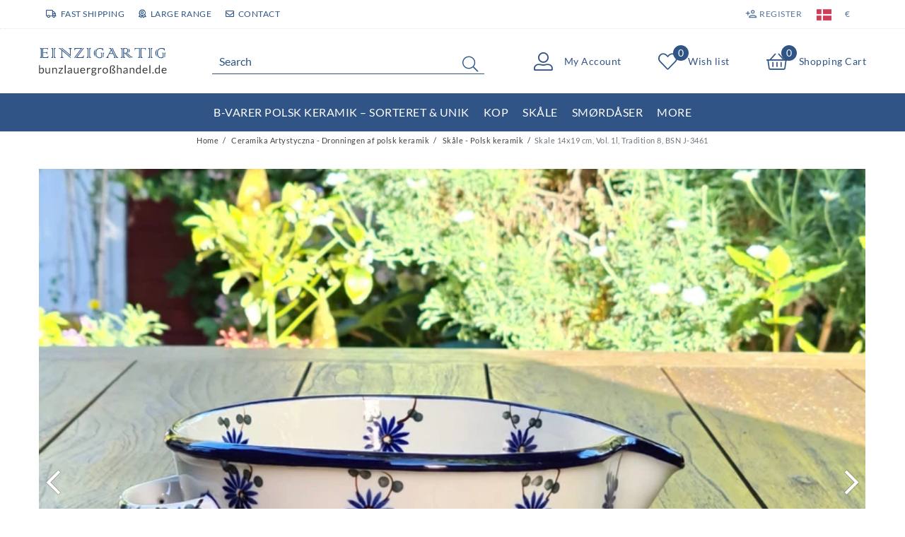

--- FILE ---
content_type: text/html; charset=UTF-8
request_url: https://www.bunzlauergrosshandel.de/da/skale-14x19-cm-vol-1l-tradition-8-bsn-j-3461/a-10002279
body_size: 106898
content:






<!DOCTYPE html>

<html lang="da" data-framework="vue" prefix="og: http://ogp.me/ns#" class="icons-loading">

<head>
                        

    <script type="text/javascript">
    (function() {
        var _availableConsents = {"necessary.notificationBar":[true,["notificationClosedUids"],null],"necessary.consent":[true,[],null],"necessary.session":[true,[],null],"necessary.csrf":[true,["XSRF-TOKEN"],null],"necessary.shopbooster_cookie":[true,["plenty_cache"],null],"tracking.Uptain":[false,["uptain"],false],"media.reCaptcha":[false,[],false],"paypal.paypal-cookies":[false,["X-PP-SILOVER","X-PP-L7","tsrc","paypalplus_session_v2"],true],"convenience.languageDetection":[null,[],null]};
        var _allowedCookies = ["plenty_cache","notificationClosedUids","XSRF-TOKEN","plenty-shop-cookie","PluginSetPreview","SID_PLENTY_ADMIN_18354","PreviewCookie"] || [];

        window.ConsentManager = (function() {
            var _consents = (function() {
                var _rawCookie = document.cookie.split(";").filter(function (cookie) {
                    return cookie.trim().indexOf("plenty-shop-cookie=") === 0;
                })[0];

                if (!!_rawCookie) {
                    try {
                        _rawCookie = decodeURIComponent(_rawCookie);
                    } catch (e) {
                        document.cookie = "plenty-shop-cookie= ; expires = Thu, 01 Jan 1970 00:00:00 GMT"
                        return null;
                    }

                    try {
                        return JSON.parse(
                            _rawCookie.trim().substr("plenty-shop-cookie=".length)
                        );
                    } catch (e) {
                        return null;
                    }
                }
                return null;
            })();

            Object.keys(_consents || {}).forEach(function(group) {
                if(typeof _consents[group] === 'object' && _consents[group] !== null)
                {
                    Object.keys(_consents[group] || {}).forEach(function(key) {
                        var groupKey = group + "." + key;
                        if(_consents[group][key] && _availableConsents[groupKey] && _availableConsents[groupKey][1].length) {
                            Array.prototype.push.apply(_allowedCookies, _availableConsents[groupKey][1]);
                        }
                    });
                }
            });

            if(!_consents) {
                Object.keys(_availableConsents || {})
                    .forEach(function(groupKey) {
                        if(_availableConsents[groupKey] && ( _availableConsents[groupKey][0] || _availableConsents[groupKey][2] )) {
                            Array.prototype.push.apply(_allowedCookies, _availableConsents[groupKey][1]);
                        }
                    });
            }

            var _setResponse = function(key, response) {
                _consents = _consents || {};
                if(typeof key === "object" && typeof response === "undefined") {
                    _consents = key;
                    document.dispatchEvent(new CustomEvent("consent-change", {
                        detail: {key: null, value: null, data: key}
                    }));
                    _enableScriptsOnConsent();
                } else {
                    var groupKey = key.split(".")[0];
                    var consentKey = key.split(".")[1];
                    _consents[groupKey] = _consents[groupKey] || {};
                    if(consentKey === "*") {
                        Object.keys(_availableConsents).forEach(function(aKey) {
                            if(aKey.split(".")[0] === groupKey) {
                                _consents[groupKey][aKey.split(".")[1]] = response;
                            }
                        });
                    } else {
                        _consents[groupKey][consentKey] = response;
                    }
                    document.dispatchEvent(new CustomEvent("consent-change", {
                        detail: {key: key, value: response, data: _consents}
                    }));
                    _enableScriptsOnConsent();
                }
                if(!_consents.hasOwnProperty('_id')) {
                    _consents['_id'] = "471ce7181a76a640afd4e02931e0c7290cfab753";
                }

                Object.keys(_availableConsents).forEach(function(key) {
                    if((_availableConsents[key][1] || []).length > 0) {
                        if(_isConsented(key)) {
                            _availableConsents[key][1].forEach(function(cookie) {
                                if(_allowedCookies.indexOf(cookie) < 0) _allowedCookies.push(cookie);
                            });
                        } else {
                            _allowedCookies = _allowedCookies.filter(function(cookie) {
                                return _availableConsents[key][1].indexOf(cookie) < 0;
                            });
                        }
                    }
                });

                document.cookie = "plenty-shop-cookie=" + JSON.stringify(_consents) + "; path=/; expires=" + _expireDate() + "; secure";
            };
            var _hasResponse = function() {
                return _consents !== null;
            };

            var _expireDate = function() {
                var expireSeconds = 0;
                                    expireSeconds = 8640000;
                                const date = new Date();
                date.setSeconds(date.getSeconds() + expireSeconds);
                const offset = date.getTimezoneOffset() / 60;
                date.setHours(date.getHours() - offset)
                return date.toUTCString();
            }
            var _isConsented = function(key) {
                var groupKey = key.split(".")[0];
                var consentKey = key.split(".")[1];

                if (consentKey === "*") {
                    return Object.keys(_availableConsents).some(function (aKey) {
                        var aGroupKey = aKey.split(".")[0];
                        return aGroupKey === groupKey && _isConsented(aKey);
                    });
                } else {
                    if(!_hasResponse()) {
                        return _availableConsents[key][0] || _availableConsents[key][2];
                    }

                    if(_consents.hasOwnProperty(groupKey) && _consents[groupKey].hasOwnProperty(consentKey))
                    {
                        return !!_consents[groupKey][consentKey];
                    }
                    else {
                        if(!!_availableConsents[key])
                        {
                            return _availableConsents[key][0];
                        }

                        console.warn("Cookie has been blocked due to not being registered: " + key);
                        return false;
                    }
                }
            };
            var _getConsents = function() {
                var _result = {};
                Object.keys(_availableConsents).forEach(function(key) {
                    var groupKey = key.split(".")[0];
                    var consentKey = key.split(".")[1];
                    _result[groupKey] = _result[groupKey] || {};
                    if(consentKey !== "*") {
                        _result[groupKey][consentKey] = _isConsented(key);
                    }
                });
                return _result;
            };
            var _isNecessary = function(key) {
                return _availableConsents.hasOwnProperty(key) && _availableConsents[key][0];
            };
            var _enableScriptsOnConsent = function() {
                var elementsToEnable = document.querySelectorAll("script[data-cookie-consent]");
                Array.prototype.slice.call(elementsToEnable).forEach(function(el) {
                    if(el.dataset && el.dataset.cookieConsent && _isConsented(el.dataset.cookieConsent) && el.type !== "application/javascript") {
                        var newScript = document.createElement("script");
                        if(el.src) {
                            newScript.src = el.src;
                        } else {
                            newScript.textContent = el.textContent;
                        }
                        el.parentNode.replaceChild(newScript, el);
                    }
                });
            };
            window.addEventListener("load", _enableScriptsOnConsent);
                        // Cookie proxy
            (function() {
                var _data = {};
                var _splitCookieString = function(cookiesString) {

                    var _allCookies = cookiesString.split(";");
                    var regex = /[^=]+=[^;]*;?((?:expires|path|domain)=[^;]*;)*/gm;
                    var cookies = [];

                    _allCookies.forEach(function(cookie){
                        if(cookie.trim().indexOf("plenty-shop-cookie=") === 0) {
                            var cookieString = decodeURIComponent(cookiesString);
                            var match;
                            while((match = regex.exec(cookieString)) !== null) {
                                if(match.index === match.lastIndex) {
                                    regex.lastIndex++;
                                }
                                cookies.push(match[0]);
                            }
                        } else if(cookie.length) {
                            cookies.push(cookie);
                        }
                    });

                    return cookies;

                };
                var _parseCookies = function (cookiesString) {
                    return _splitCookieString(cookiesString).map(function(cookieString) {
                        return _parseCookie(cookieString);
                    });
                };
                var _parseCookie = function(cookieString) {
                    var cookie = {
                        name: null,
                        value: null,
                        params: {}
                    };
                    var match = /^([^=]+)=([^;]*);*((?:[^;]*;?)*)$/.exec(cookieString.trim());
                    if(match && match[1]) {
                        cookie.name = match[1];
                        cookie.value = match[2];

                        (match[3] || "").split(";").map(function(param) {
                            return /^([^=]+)=([^;]*);?$/.exec(param.trim());
                        }).filter(function(param) {
                            return !!param;
                        }).forEach(function(param) {
                            cookie.params[param[1]] = param[2];
                        });

                        if(cookie.params && !cookie.params.path) {
                            cookie.params.path = "/";
                        }
                    }

                    return cookie;
                };
                var _isAllowed = function(cookieName) {
                    return _allowedCookies.some(function(allowedCookie) {
                        var match = /^\/(.*)\/([gmiy]*)$/.exec(allowedCookie);
                        return (match && match[1] && (new RegExp(match[1], match[2])).test(cookieName))
                            || allowedCookie === cookieName;
                    });
                };
                var _set = function(cookieString) {
                    var cookie = _parseCookie(cookieString);
                                                                    var domainParts = (window.location.host || window.location.hostname).split(".");
                        if(domainParts[0] === "www") {
                            domainParts.shift();
                            cookie.domain = "." + domainParts.join(".");
                        } else {
                            cookie.domain = (window.location.host || window.location.hostname);
                        }
                                        if(cookie && cookie.name) {
                        if(_isAllowed(cookie.name)) {
                            var cookieValue = cookie.value || "";
                            _data[cookie.name] = cookieValue + Object.keys(cookie.params || {}).map(function(paramKey) {
                                                            var date = new Date(_expireDate());
                                if(paramKey === "expires" && (new Date(cookie.params[paramKey]).getTime()) > date.getTime()) {
                                    return "; expires=" + _expireDate();
                                }
                                                            return "; " + paramKey.trim() + "=" + cookie.params[paramKey].trim();
                            }).join("");
                        } else {
                            _data[cookie.name] = null;
                            console.warn("Cookie has been blocked due to privacy settings: " + cookie.name);
                        }
                        _update();
                    }
                };
                var _get = function() {
                    return Object.keys(_data).filter(function (key) {
                        return !!_data[key];
                    }).map(function (key) {
                        return key + "=" + (_data[key].split(";")[0]);
                    }).join("; ");
                };
                var _update = function() {
                    delete document.cookie;
                    var cookies = _parseCookies(document.cookie);
                    Object.keys(_data).forEach(function(key) {
                        if(!_data[key]) {
                            // unset cookie
                            var domains = (window.location.host || window.location.hostname).split(".");
                            while(domains.length > 1) {
                                document.cookie = key + "=; path=/; expires=Thu, 01 Jan 1970 00:00:01 GMT; domain="+domains.join(".");
                                document.cookie = key + "=; path=/; expires=Thu, 01 Jan 1970 00:00:01 GMT; domain=."+domains.join(".");
                                domains.shift();
                            }
                            document.cookie = key + "=; path=/; expires=Thu, 01 Jan 1970 00:00:01 GMT;";
                            delete _data[key];
                        } else {
                            var existingCookie = cookies.find(function(cookie) { return cookie.name === key; });
                            var parsedData = _parseCookie(key + "=" + _data[key]);
                            if(!existingCookie || existingCookie.value !== parsedData.value) {
                                document.cookie = key + "=" + _data[key];
                            } else {
                                // console.log('No changes to cookie: ' + key);
                            }
                        }
                    });

                    if(!document.__defineGetter__) {
                        Object.defineProperty(document, 'cookie', {
                            get: _get,
                            set: _set
                        });
                    } else {
                        document.__defineGetter__('cookie', _get);
                        document.__defineSetter__('cookie', _set);
                    }
                };

                _splitCookieString(document.cookie).forEach(function(cookie)
                {
                    _set(cookie);
                });

                _update();
            })();
            
            return {
                setResponse: _setResponse,
                hasResponse: _hasResponse,
                isConsented: _isConsented,
                getConsents: _getConsents,
                isNecessary: _isNecessary
            };
        })();
    })();
</script>


    
<meta charset="utf-8">
<meta http-equiv="X-UA-Compatible" content="IE=edge">
<meta name="viewport" content="width=device-width, initial-scale=1">
<meta name="generator" content="plentymarkets" />
<meta name="format-detection" content="telephone=no"> 
<link rel="icon" type="image/x-icon" href="/favicon.ico">



            <link rel="canonical" href="https://www.bunzlauergrosshandel.de/da/skale-14x19-cm-vol-1l-tradition-8-bsn-j-3461/a-10002279">
    
                        <link rel="alternate" hreflang="x-default" href="https://www.bunzlauergrosshandel.de/schmandgiesser-14-x-19-5-cm-tradition-8-bsn-j-3461/a-10002279"/>
                    <link rel="alternate" hreflang="de" href="https://www.bunzlauergrosshandel.de/schmandgiesser-14-x-19-5-cm-tradition-8-bsn-j-3461/a-10002279"/>
                    <link rel="alternate" hreflang="en" href="https://www.bunzlauergrosshandel.de/en/bowl-19-5x14-cm-vol-1000-ml-tradition-8-bsn-j-3461/a-10002279"/>
                    <link rel="alternate" hreflang="fr" href="https://www.bunzlauergrosshandel.de/fr/roulettes-de-creme-sure-14-x-19-5-cm-tradition-8-bsn-j-3461/a-10002279"/>
                    <link rel="alternate" hreflang="it" href="https://www.bunzlauergrosshandel.de/it/panna-acida-versatore-14-x-19-5-cm-tradizione-8-bsn-j-3461/a-10002279"/>
                    <link rel="alternate" hreflang="es" href="https://www.bunzlauergrosshandel.de/es/ruedas-de-crema-agria-14-x-19-5-cm-tradicion-8-bsn-j-3461/a-10002279"/>
                    <link rel="alternate" hreflang="nl" href="https://www.bunzlauergrosshandel.de/nl/schmand-caster-19-5-x-14-cm-traditie-8-bsn-j-3461/a-10002279"/>
                    <link rel="alternate" hreflang="da" href="https://www.bunzlauergrosshandel.de/da/skale-14x19-cm-vol-1l-tradition-8-bsn-j-3461/a-10002279"/>
                    <link rel="alternate" hreflang="ru" href="https://www.bunzlauergrosshandel.de/ru/14-x-19-5-8-bsn-j-3461/a-10002279"/>
            
<style data-font="Custom-Font">
    
                
        .icons-loading .fa { visibility: hidden !important; }
</style>

<link rel="preload" href="https://cdn02.plentymarkets.com/wnvn4pm69kn5/plugin/60/ceres/css/ceres-icons.css" as="style" onload="this.onload=null;this.rel='stylesheet';">
<noscript><link rel="stylesheet" href="https://cdn02.plentymarkets.com/wnvn4pm69kn5/plugin/60/ceres/css/ceres-icons.css"></noscript>


<link rel="preload" as="style" href="https://cdn02.plentymarkets.com/wnvn4pm69kn5/plugin/60/ceres/css/ceres-base.css?v=2d91fa4ebd620d4d1bdffd239c4400bd5e939bab">
    <link rel="stylesheet" href="https://cdn02.plentymarkets.com/wnvn4pm69kn5/plugin/60/ceres/css/ceres-base.css?v=2d91fa4ebd620d4d1bdffd239c4400bd5e939bab">


<script type="application/javascript">
    /*! loadCSS. [c]2017 Filament Group, Inc. MIT License */
    /* This file is meant as a standalone workflow for
    - testing support for link[rel=preload]
    - enabling async CSS loading in browsers that do not support rel=preload
    - applying rel preload css once loaded, whether supported or not.
    */
    (function( w ){
        "use strict";
        // rel=preload support test
        if( !w.loadCSS ){
            w.loadCSS = function(){};
        }
        // define on the loadCSS obj
        var rp = loadCSS.relpreload = {};
        // rel=preload feature support test
        // runs once and returns a function for compat purposes
        rp.support = (function(){
            var ret;
            try {
                ret = w.document.createElement( "link" ).relList.supports( "preload" );
            } catch (e) {
                ret = false;
            }
            return function(){
                return ret;
            };
        })();

        // if preload isn't supported, get an asynchronous load by using a non-matching media attribute
        // then change that media back to its intended value on load
        rp.bindMediaToggle = function( link ){
            // remember existing media attr for ultimate state, or default to 'all'
            var finalMedia = link.media || "all";

            function enableStylesheet(){
                // unbind listeners
                if( link.addEventListener ){
                    link.removeEventListener( "load", enableStylesheet );
                } else if( link.attachEvent ){
                    link.detachEvent( "onload", enableStylesheet );
                }
                link.setAttribute( "onload", null );
                link.media = finalMedia;
            }

            // bind load handlers to enable media
            if( link.addEventListener ){
                link.addEventListener( "load", enableStylesheet );
            } else if( link.attachEvent ){
                link.attachEvent( "onload", enableStylesheet );
            }

            // Set rel and non-applicable media type to start an async request
            // note: timeout allows this to happen async to let rendering continue in IE
            setTimeout(function(){
                link.rel = "stylesheet";
                link.media = "only x";
            });
            // also enable media after 3 seconds,
            // which will catch very old browsers (android 2.x, old firefox) that don't support onload on link
            setTimeout( enableStylesheet, 3000 );
        };

        // loop through link elements in DOM
        rp.poly = function(){
            // double check this to prevent external calls from running
            if( rp.support() ){
                return;
            }
            var links = w.document.getElementsByTagName( "link" );
            for( var i = 0; i < links.length; i++ ){
                var link = links[ i ];
                // qualify links to those with rel=preload and as=style attrs
                if( link.rel === "preload" && link.getAttribute( "as" ) === "style" && !link.getAttribute( "data-loadcss" ) ){
                    // prevent rerunning on link
                    link.setAttribute( "data-loadcss", true );
                    // bind listeners to toggle media back
                    rp.bindMediaToggle( link );
                }
            }
        };

        // if unsupported, run the polyfill
        if( !rp.support() ){
            // run once at least
            rp.poly();

            // rerun poly on an interval until onload
            var run = w.setInterval( rp.poly, 500 );
            if( w.addEventListener ){
                w.addEventListener( "load", function(){
                    rp.poly();
                    w.clearInterval( run );
                } );
            } else if( w.attachEvent ){
                w.attachEvent( "onload", function(){
                    rp.poly();
                    w.clearInterval( run );
                } );
            }
        }


        // commonjs
        if( typeof exports !== "undefined" ){
            exports.loadCSS = loadCSS;
        }
        else {
            w.loadCSS = loadCSS;
        }
    }( typeof global !== "undefined" ? global : this ) );

    (function() {
        var checkIconFont = function() {
            if(!document.fonts || document.fonts.check("1em FontAwesome")) {
                document.documentElement.classList.remove('icons-loading');
            }
        };

        if(document.fonts) {
            document.fonts.addEventListener("loadingdone", checkIconFont);
            window.addEventListener("load", checkIconFont);
        }
        checkIconFont();
    })();
</script>

                    

<!-- Extend the existing style with a template -->
                    



    
    
                
    
    

    
    
    
    
    

                                            


<meta name="robots" content="all">
    <meta name="description" content="Skale 14x19 cm, Vol. 1l, Tradition 8, BSN J-3461 retter">
    <meta name="keywords" content="1 Keramik, Polsk Keramik, polsk keramik service, porcelæn, Bunzlauer engros, keramisk forsendelse, creme fraiche Chop, skræl, creme fraiche pot, creme fraiche caster">
<meta property="og:title" content="Skale 14x19 cm, Vol. 1l, Tradition 8, BSN J-3461
         | EINZIGARTIG - Bunzlauergrosshandel.de"/>
<meta property="og:type" content="article"/>
<meta property="og:url" content="https://www.bunzlauergrosshandel.de/da/skale-14x19-cm-vol-1l-tradition-8-bsn-j-3461/a-10002279"/>
<meta property="og:image" content="https://cdn02.plentymarkets.com/wnvn4pm69kn5/item/images/10002279/full/10002279-Schmandgiesser--1400-ml--14-x-19-5-cm--Tradition-8--BSN-J-3461_1.jpeg"/>
<meta property="thumbnail" content="https://cdn02.plentymarkets.com/wnvn4pm69kn5/item/images/10002279/full/10002279-Schmandgiesser--1400-ml--14-x-19-5-cm--Tradition-8--BSN-J-3461_1.jpeg"/>

<script type="application/ld+json">
            {
                "@context"      : "https://schema.org/",
                "@type"         : "Product",
                "@id"           : "11048",
                "name"          : "Skale 14x19 cm, Vol. 1l, Tradition 8, BSN J-3461",
                "category"      : "Skåle - Polsk keramik",
                "releaseDate"   : "",
                "image"         : "https://cdn02.plentymarkets.com/wnvn4pm69kn5/item/images/10002279/full/10002279-Schmandgiesser--1400-ml--14-x-19-5-cm--Tradition-8--BSN-J-3461_1.jpeg",
                "identifier"    : "11048",
                "description"   : "Ordrenummer: J-3461 - Keramik 1&amp;nbsp; &amp;nbsp; En fantastisk Bunzlauer creme fraiche caster.&amp;nbsp; Volumen 1000 ml&amp;nbsp; Mål: 14 cm x 19,5 cm&amp;nbsp; 1 Valg.&amp;nbsp;",
                "disambiguatingDescription" : "",
                "manufacturer"  : {
                    "@type"         : "Organization",
                    "name"          : "Ceramika Artystyczna"
                },
                "brand"         : {
                    "@type"         : "Brand",
                    "name"          : "Ceramika Artystyczna"
                },
                "sku"           : "11048",
                "offers": {
                    "@type"         : "Offer",
                    "priceCurrency" : "EUR",
                    "price"         : "55.20",
                    "url"           : "https://www.bunzlauergrosshandel.de/da/skale-14x19-cm-vol-1l-tradition-8-bsn-j-3461/a-10002279",
                    "priceSpecification":[
                                                    {
                                "@type": "UnitPriceSpecification",
                                "price": "69.00",
                                "priceCurrency": "EUR",
                                "priceType": "ListPrice",
                                "referenceQuantity": {
                                    "@type": "QuantitativeValue",
                                    "value": "1",
                                    "unitCode": "C62"
                                }
                            },
                                                {
                            "@type": "UnitPriceSpecification",
                            "price": "55.20",
                            "priceCurrency": "EUR",
                            "priceType": "SalePrice",
                            "referenceQuantity": {
                                "@type": "QuantitativeValue",
                                "value": "1",
                                "unitCode": "C62"
                            }
                        }

                    ],
                    "availability"  : "https://schema.org/InStock",
                    "itemCondition" : "https://schema.org/NewCondition"
                },
                "depth": {
                    "@type"         : "QuantitativeValue",
                    "value"         : "0"
                },
                "width": {
                    "@type"         : "QuantitativeValue",
                    "value"         : "0"
                },
                "height": {
                    "@type"         : "QuantitativeValue",
                    "value"         : "0"
                },
                "weight": {
                    "@type"         : "QuantitativeValue",
                    "value"         : "1100"
                }
            }
        </script>

<title>Skale 14x19 cm, Vol. 1l, Tradition 8, BSN J-3461
         | EINZIGARTIG - Bunzlauergrosshandel.de</title>

            
<link rel="stylesheet" href="https://cdn02.plentymarkets.com/wnvn4pm69kn5/plugin/60/infinityscroller/css/infinity-scroller.css?v=2d91fa4ebd620d4d1bdffd239c4400bd5e939bab">            <link rel="stylesheet" href="https://cdn02.plentymarkets.com/wnvn4pm69kn5/plugin/60/instagramwidget/css/insta.css?v=2d91fa4ebd620d4d1bdffd239c4400bd5e939bab">            <link rel="stylesheet" href="https://cdn02.plentymarkets.com/wnvn4pm69kn5/plugin/60/notificationwidget/css/main.css?v=2d91fa4ebd620d4d1bdffd239c4400bd5e939bab">

            <style>
    #paypal_loading_screen {
        display: none;
        position: fixed;
        z-index: 2147483640;
        top: 0;
        left: 0;
        width: 100%;
        height: 100%;
        overflow: hidden;

        transform: translate3d(0, 0, 0);

        background-color: black;
        background-color: rgba(0, 0, 0, 0.8);
        background: radial-gradient(ellipse closest-corner, rgba(0,0,0,0.6) 1%, rgba(0,0,0,0.8) 100%);

        color: #fff;
    }

    #paypal_loading_screen .paypal-checkout-modal {
        font-family: "HelveticaNeue", "HelveticaNeue-Light", "Helvetica Neue Light", helvetica, arial, sans-serif;
        font-size: 14px;
        text-align: center;

        box-sizing: border-box;
        max-width: 350px;
        top: 50%;
        left: 50%;
        position: absolute;
        transform: translateX(-50%) translateY(-50%);
        cursor: pointer;
        text-align: center;
    }

    #paypal_loading_screen.paypal-overlay-loading .paypal-checkout-message, #paypal_loading_screen.paypal-overlay-loading .paypal-checkout-continue {
        display: none;
    }

    .paypal-checkout-loader {
        display: none;
    }

    #paypal_loading_screen.paypal-overlay-loading .paypal-checkout-loader {
        display: block;
    }

    #paypal_loading_screen .paypal-checkout-modal .paypal-checkout-logo {
        cursor: pointer;
        margin-bottom: 30px;
        display: inline-block;
    }

    #paypal_loading_screen .paypal-checkout-modal .paypal-checkout-logo img {
        height: 36px;
    }

    #paypal_loading_screen .paypal-checkout-modal .paypal-checkout-logo img.paypal-checkout-logo-pp {
        margin-right: 10px;
    }

    #paypal_loading_screen .paypal-checkout-modal .paypal-checkout-message {
        font-size: 15px;
        line-height: 1.5;
        padding: 10px 0;
    }

    #paypal_loading_screen.paypal-overlay-context-iframe .paypal-checkout-message, #paypal_loading_screen.paypal-overlay-context-iframe .paypal-checkout-continue {
        display: none;
    }

    .paypal-spinner {
        height: 30px;
        width: 30px;
        display: inline-block;
        box-sizing: content-box;
        opacity: 1;
        filter: alpha(opacity=100);
        animation: rotation .7s infinite linear;
        border-left: 8px solid rgba(0, 0, 0, .2);
        border-right: 8px solid rgba(0, 0, 0, .2);
        border-bottom: 8px solid rgba(0, 0, 0, .2);
        border-top: 8px solid #fff;
        border-radius: 100%
    }

    .paypalSmartButtons div {
        margin-left: 10px;
        margin-right: 10px;
    }
</style>            <link rel="stylesheet" href="https://cdn02.plentymarkets.com/wnvn4pm69kn5/plugin/60/legend/css/legend.css?v=2d91fa4ebd620d4d1bdffd239c4400bd5e939bab">

<style>
    .megamenu .collapse{
  max-height: 70vh;
}
.megamenu .collapse-inner{
  padding-bottom: 0;
}
.main-navbar-collapsable .collapse-inner>li{
  padding: 0;
}
@media (min-width: 992px) {
  .main-navbar-collapsable.megamenu ul.mainmenu>li>ul.collapse{
    padding: 0
  }
  .main-navbar-collapsable.megamenu ul.mainmenu>li>ul.collapse>li {
    position: relative;
    width: 50%;
    padding-bottom: 22px;
    padding-top: 22px;
  }

  .main-navbar-collapsable.megamenu ul.mainmenu>li>ul.collapse>li img{
    width: 100px;
  }

  .main-navbar-collapsable.megamenu ul.mainmenu>li>ul.collapse>li a {
    display: flex;
    flex-wrap: nowrap;
    align-items: center;
    gap: 10px;
    flex: 1;
    height: 100%;
  }

  .main-navbar-collapsable.megamenu ul.mainmenu>li>ul.collapse>li a > span{
    flex:1;
  }

  .main-navbar-collapsable.megamenu ul.mainmenu>li>ul.collapse>li:after {
    content: '';
    position: absolute;
    bottom: 0;
    left: 15px;
    right: 15px;
    border-bottom: 1px solid #eee;
  }
}

.single-carousel .prop-1-1,
.owl-thumbs .prop-1-1 {
  padding-bottom: 0 !important;
  height: auto !important;
}
.single-carousel.owl-single-item .image-container, .single-carousel.owl-single-item a, .owl-thumbs.owl-single-item .image-container, .owl-thumbs.owl-single-item a{
  display: block;
  position: static !important;
}
.single .single-rightside{
  margin-top: 40px;
}
.single .single-rightside .prod-row-with-title{
  padding-left: 15px;
  padding-right: 15px;
}
.single .single-rightside .price-wrapper .left{
  text-align: left;
}
@media (min-width: 576px) {
  .single .single-rightside .price-wrapper .left{
    text-align: right;
  }
}
.single .single-rightside .price-wrapper .right{
  text-align: left;
}
.single .crossprice{
  font-size: 1.2rem;
  font-weight: 700;
  color: #ed1c2e;
}
.single .single-rightside .price-wrapper .row{
  margin-bottom: 12px;
}
.single .single-rightside .price-wrapper{
  text-align: center;
  margin-bottom: 25px;
}
.single .single-rightside .paypal-wrapper{
  max-width: 750px;
  margin: 0 auto;
}

.category-2008 #titleBeforeBreadcrumbs {
  display: none;
}

.category-2008 #page-body {
  padding-top: 0 !important;
}

.category-2008 #page-body > .container-max{
  padding: 0 !important
}

.login-container {
  max-width: 820px;
  margin: 0 auto;
  align-items: center;
  min-height: 600px;
}

.login-container.widget-background>.container-max {
  max-width: 650px;
  padding-left: 16px;
  padding-right: 16px;
}

.login-container .login-title {
  color: #fff;
  text-shadow: 1px 1px 2px #000;
}

.login-container .login-line-header {
  display: flex;
  align-items: center;
  text-align: center;
  color: #fff;
  text-shadow: 1px 1px 1px #000;
}

.login-container .login-line-header::before,
.login-container .login-line-header::after {
  content: "";
  flex: 1;
  border-bottom: 1px solid #fff;
}

.login-container .login-line-header::before {
  margin-right: 10px;
}

.login-container .login-line-header::after {
  margin-left: 10px;
}

.login-container .widget-guest-login .btn.btn-primary {
  position: relative;
  width: 100%;
}

.login-container .widget-guest-login .btn.btn-primary > i{
  display:none;
}

.login-container .widget-login form>.row>div {
  flex: 0 0 100%;
  max-width: 100%;
  text-align: left !important;
}

.login-container .widget-login .btn.btn-primary {
  width: 100%;
  background-color: #006e3d !important;
  border-color: #006e3d !important;
}

.login-container .widget-login .btn.btn-primary i {
  display: none;
}

.login-container .widget-login form>.row .float-right {
  float: none !important;
}

.login-container .widget-login form .col-12+.col-12 .input-unit {
  margin-bottom: 0 !important;
}

.login-container .widget-login form>.row a {
  font-size: 0.7rem;
  margin-bottom: 10px;
  color: #006e3d !important;
  font-weight: 700;
  display: inline-block;
  background-color: rgba(255, 255, 255, 0.6);
  padding: 0 2px;
}

.login-container .input-unit+.error-msg {
  background-color: rgba(255, 255, 255, 0.6);
}

.login-container .widget-guest-login .input-unit {
  border: 1px solid #2f5485;
}

.login-container .widget-guest-login .input-unit label {
  color: #2f5485;
}

.login-container .widget-login .input-unit {
  border: 1px solid #006e3d;
}

.login-container .widget-login .input-unit label {
  color: #006e3d;
}

.login-container .input-unit input[type] {
  background-color: rgba(255, 255, 255, 0.8);
}

#newsletter-input-form_37 a .text-appearance{
color:#fff !important;
text-decoration:underline;
}

.footer .widget-newsletter a .text-appearance{
color:#fff !important;
}

@media(min-width:1200px){
.cookie-bar{
    width: 1200px !important;
    margin-right: auto;
    margin-left: auto;
    left: 0;
    right: 0;
}
}

[id^=trustbadge-container]{
    z-index: 1029 !important;
}
.widget-instafeed .crossed-heading .heading{
    background: #f6f8fb;
}

.back-to-top {display: none !important;}

.totals .rebate-hint {
color: red;
}
@media (min-width: 768px) {
    .single .nav-tabs .nav-item .nav-link {
        font-size: 1.7rem !important;
    }
}

html:lang(nl) .cmp-product-thumb .category-list-view-port .btn-outline-primary, html:lang(nl) .cmp-product-thumb .category-list-view-port .btn-outline-primary.disabled, html:lang(nl) .cmp-product-thumb .category-list-view-port .btn-outline-primary:disabled {
    font-size: 0.96rem;
}

.pl-link-text a{
color:#2f5485;
text-decoration:underline;
}
.cmp-product-thumb .free-shipping{
height:auto !important;
min-height:36px !important;
}
.login-container .widget-login .btn.btn-primary:hover {
    background-color:#016136 !important;
    border-color:#016136 !important;
}
.cmp-product-thumb .bottom-text{
    margin-top: 2px; 
    font-size: 0.66rem; 
    line-height:1.2; 
   color:#ed1c2e;
}
div#ts_product_widget {
    display: none;
}
.single-rightside .paypal-installment-banner-graphical {
    display:none;
}
.pl-start-box{
    border: 2px solid red;
    color:red;
    text-align: center;
    padding: 3rem;
}

.pl-start-box h2{
    line-height: 1.3;
    margin: 0;
}

@media(max-width:991px){
    .pl-start-box{
        padding: 1rem;
    }

    .pl-start-box h2{
        font-size:1.2rem;
    }
}

.page-home-category .widget-image-carousel .widget-caption{
    display:none;
}
</style>

















    
    
    

                <link rel="stylesheet" href="https://cdn02.plentymarkets.com/wnvn4pm69kn5/plugin/60/bunzlauergrosshandel/css/bunzlauergrosshandel.css?v=2d91fa4ebd620d4d1bdffd239c4400bd5e939bab">

    
                                    
    </head>

<body class="page-singleitem item-10002279 variation-11048 ">

                    

<script>
    if('ontouchstart' in document.documentElement)
    {
        document.body.classList.add("touch");
    }
    else
    {
        document.body.classList.add("no-touch");
    }
</script>

<div id="vue-app" data-server-rendered="true" class="app"><div template="#vue-notifications" class="notification-wrapper"></div> <header id="page-header" class="sticky-top"><div class="container-max"><div class="row flex-row-reverse position-relative"><div id="page-header-parent" data-header-offset class="col-12 header-container"><div class="top-bar header-fw unfixed"><div class="container-max px-0 pr-lg-3"><div class="row mx-0 flex-row-reverse position-relative"><div class="top-bar-items col-12 d-flex align-items-center"><div class="header-custom-html d-none d-lg-block"><div class="d-flex top-signs"><div class="item"><i class="far fa-truck"></i>Fast Shipping</div> <div class="item"><i class="far fa-award"></i>Large Range</div> <div class="item"><a href="/en/contact"><i class="far fa-envelope"></i>Contact</a></div></div></div> <ul id="controlsList" class="controls-list list-inline"><li class="list-inline-item control-user"><!----></li> <li class="list-inline-item control-wish-list d-inline d-lg-none"><a href="/da/wish-list" rel="nofollow" aria-label="Wish list" class="nav-link"><span aria-hidden="true" class="pl-material pl-outline-favorite_border"></span> <span class="d-none d-sm-inline">Wish list</span></a></li> <li class="list-inline-item dropdown control-languages"><a data-toggle="collapse" href="#countrySettings" aria-expanded="false" aria-controls="countrySettings" data-parent="#controlsList" aria-label="Country" class="nav-link"><i aria-hidden="true" class="flag-icon flag-icon-da"></i></a></li> <li class="list-inline-item dropdown control-languages"><a data-toggle="collapse" href="#currencySelect" aria-expanded="false" aria-controls="currencySelect" data-parent="#controlsList" aria-label="Currency" class="nav-link"><span>€</span></a></li></ul> <ul id="controlsListRight" class="controls-list d-lg-none list-inline text-right"><li class="list-inline-item control-basket"><a href="/da/basket" class="toggle-basket-preview"><span class="pl-material pl-outline-shopping_cart"></span> <span class="badge">0,00 €</span></a></li></ul></div></div></div> <div class="container-max px-0 px-lg-3"><div class="row mx-0 flex-row-reverse"><div id="currencySelect" class="cmp cmp-currency-select collapse"><div class="container-max"><div class="row py-3"><div class="currency-list col-12"><div class="list-title"><strong>Currency</strong> <hr></div> <ul class="row text-center text-sm-left"><li class="col-2 px-0"><a href="?currency=AED" rel="nofollow" class="nav-link">
                                                                                                    AED <br class="d-block d-sm-none">(AED)
                                                                                            </a></li> <li class="col-2 px-0"><a href="?currency=ARS" rel="nofollow" class="nav-link">
                                                                                                    ARS <br class="d-block d-sm-none">(ARS)
                                                                                            </a></li> <li class="col-2 px-0"><a href="?currency=AUD" rel="nofollow" class="nav-link">
                                                                                                    AUD <br class="d-block d-sm-none">(A$)
                                                                                            </a></li> <li class="col-2 px-0"><a href="?currency=BGN" rel="nofollow" class="nav-link">
                                                                                                    BGN <br class="d-block d-sm-none">(BGN)
                                                                                            </a></li> <li class="col-2 px-0"><a href="?currency=BHD" rel="nofollow" class="nav-link">
                                                                                                    BHD <br class="d-block d-sm-none">(BHD)
                                                                                            </a></li> <li class="col-2 px-0"><a href="?currency=BRL" rel="nofollow" class="nav-link">
                                                                                                    BRL <br class="d-block d-sm-none">(R$)
                                                                                            </a></li> <li class="col-2 px-0"><a href="?currency=CAD" rel="nofollow" class="nav-link">
                                                                                                    CAD <br class="d-block d-sm-none">(CA$)
                                                                                            </a></li> <li class="col-2 px-0"><a href="?currency=CHF" rel="nofollow" class="nav-link">
                                                                                                    CHF <br class="d-block d-sm-none">(CHF)
                                                                                            </a></li> <li class="col-2 px-0"><a href="?currency=CNY" rel="nofollow" class="nav-link">
                                                                                                    CNY <br class="d-block d-sm-none">(CN¥)
                                                                                            </a></li> <li class="col-2 px-0"><a href="?currency=CZK" rel="nofollow" class="nav-link">
                                                                                                    CZK <br class="d-block d-sm-none">(CZK)
                                                                                            </a></li> <li class="col-2 px-0"><a href="?currency=DKK" rel="nofollow" class="nav-link">
                                                                                                    DKK <br class="d-block d-sm-none">(DKK)
                                                                                            </a></li> <li class="col-2 px-0 active"><a href="?currency=EUR" rel="nofollow" class="nav-link">
                                                                                                    EUR <br class="d-block d-sm-none">(€)
                                                                                            </a></li> <li class="col-2 px-0"><a href="?currency=GBP" rel="nofollow" class="nav-link">
                                                                                                    GBP <br class="d-block d-sm-none">(£)
                                                                                            </a></li> <li class="col-2 px-0"><a href="?currency=HKD" rel="nofollow" class="nav-link">
                                                                                                    HKD <br class="d-block d-sm-none">(HK$)
                                                                                            </a></li> <li class="col-2 px-0"><a href="?currency=HRK" rel="nofollow" class="nav-link">
                                                                                                    HRK <br class="d-block d-sm-none">(HRK)
                                                                                            </a></li> <li class="col-2 px-0"><a href="?currency=HUF" rel="nofollow" class="nav-link">
                                                                                                    HUF <br class="d-block d-sm-none">(HUF)
                                                                                            </a></li> <li class="col-2 px-0"><a href="?currency=IDR" rel="nofollow" class="nav-link">
                                                                                                    IDR <br class="d-block d-sm-none">(IDR)
                                                                                            </a></li> <li class="col-2 px-0"><a href="?currency=INR" rel="nofollow" class="nav-link">
                                                                                                    INR <br class="d-block d-sm-none">(₹)
                                                                                            </a></li> <li class="col-2 px-0"><a href="?currency=JPY" rel="nofollow" class="nav-link">
                                                                                                    JPY <br class="d-block d-sm-none">(JP¥)
                                                                                            </a></li> <li class="col-2 px-0"><a href="?currency=MXN" rel="nofollow" class="nav-link">
                                                                                                    MXN <br class="d-block d-sm-none">(MX$)
                                                                                            </a></li> <li class="col-2 px-0"><a href="?currency=MYR" rel="nofollow" class="nav-link">
                                                                                                    MYR <br class="d-block d-sm-none">(MYR)
                                                                                            </a></li> <li class="col-2 px-0"><a href="?currency=NOK" rel="nofollow" class="nav-link">
                                                                                                    NOK <br class="d-block d-sm-none">(NOK)
                                                                                            </a></li> <li class="col-2 px-0"><a href="?currency=NZD" rel="nofollow" class="nav-link">
                                                                                                    NZD <br class="d-block d-sm-none">(NZ$)
                                                                                            </a></li> <li class="col-2 px-0"><a href="?currency=PHP" rel="nofollow" class="nav-link">
                                                                                                    PHP <br class="d-block d-sm-none">(PHP)
                                                                                            </a></li> <li class="col-2 px-0"><a href="?currency=PLN" rel="nofollow" class="nav-link">
                                                                                                    PLN <br class="d-block d-sm-none">(PLN)
                                                                                            </a></li> <li class="col-2 px-0"><a href="?currency=QAR" rel="nofollow" class="nav-link">
                                                                                                    QAR <br class="d-block d-sm-none">(QAR)
                                                                                            </a></li> <li class="col-2 px-0"><a href="?currency=RON" rel="nofollow" class="nav-link">
                                                                                                    RON <br class="d-block d-sm-none">(RON)
                                                                                            </a></li> <li class="col-2 px-0"><a href="?currency=RUB" rel="nofollow" class="nav-link">
                                                                                                    RUB <br class="d-block d-sm-none">(RUB)
                                                                                            </a></li> <li class="col-2 px-0"><a href="?currency=SEK" rel="nofollow" class="nav-link">
                                                                                                    SEK <br class="d-block d-sm-none">(SEK)
                                                                                            </a></li> <li class="col-2 px-0"><a href="?currency=SGD" rel="nofollow" class="nav-link">
                                                                                                    SGD <br class="d-block d-sm-none">(SGD)
                                                                                            </a></li> <li class="col-2 px-0"><a href="?currency=THB" rel="nofollow" class="nav-link">
                                                                                                    THB <br class="d-block d-sm-none">(THB)
                                                                                            </a></li> <li class="col-2 px-0"><a href="?currency=TRY" rel="nofollow" class="nav-link">
                                                                                                    TRY <br class="d-block d-sm-none">(TRY)
                                                                                            </a></li> <li class="col-2 px-0"><a href="?currency=TWD" rel="nofollow" class="nav-link">
                                                                                                    TWD <br class="d-block d-sm-none">(NT$)
                                                                                            </a></li> <li class="col-2 px-0"><a href="?currency=UAH" rel="nofollow" class="nav-link">
                                                                                                    UAH <br class="d-block d-sm-none">(UAH)
                                                                                            </a></li> <li class="col-2 px-0"><a href="?currency=USD" rel="nofollow" class="nav-link">
                                                                                                    USD <br class="d-block d-sm-none">(US$)
                                                                                            </a></li> <li class="col-2 px-0"><a href="?currency=VND" rel="nofollow" class="nav-link">
                                                                                                    VND <br class="d-block d-sm-none">(₫)
                                                                                            </a></li> <li class="col-2 px-0"><a href="?currency=XCD" rel="nofollow" class="nav-link">
                                                                                                    XCD <br class="d-block d-sm-none">(EC$)
                                                                                            </a></li> <li class="col-2 px-0"><a href="?currency=ZAR" rel="nofollow" class="nav-link">
                                                                                                    ZAR <br class="d-block d-sm-none">(ZAR)
                                                                                            </a></li></ul></div></div></div></div> <div id="countrySettings" class="cmp cmp-country-settings collapse"><div class="container-max"><div class="row py-3"><div class="col-12 col-lg-6"><div class="language-settings"><div class="list-title"><strong>Language</strong> <hr></div> <ul class="row"><li class="col-6 col-sm-4 px-0"><a href="https://www.bunzlauergrosshandel.de/schmandgiesser-14-x-19-5-cm-tradition-8-bsn-j-3461/a-10002279" data-update-url class="nav-link"><i aria-hidden="true" class="flag-icon flag-icon-de"></i>
                                                        German
                                                    </a></li> <li class="col-6 col-sm-4 px-0"><a href="https://www.bunzlauergrosshandel.de/en/bowl-19-5x14-cm-vol-1000-ml-tradition-8-bsn-j-3461/a-10002279" data-update-url class="nav-link"><i aria-hidden="true" class="flag-icon flag-icon-en"></i>
                                                        English
                                                    </a></li> <li class="col-6 col-sm-4 px-0"><a href="https://www.bunzlauergrosshandel.de/fr/roulettes-de-creme-sure-14-x-19-5-cm-tradition-8-bsn-j-3461/a-10002279" data-update-url class="nav-link"><i aria-hidden="true" class="flag-icon flag-icon-fr"></i>
                                                        French
                                                    </a></li> <li class="col-6 col-sm-4 px-0"><a href="https://www.bunzlauergrosshandel.de/it/panna-acida-versatore-14-x-19-5-cm-tradizione-8-bsn-j-3461/a-10002279" data-update-url class="nav-link"><i aria-hidden="true" class="flag-icon flag-icon-it"></i>
                                                        Italian
                                                    </a></li> <li class="col-6 col-sm-4 px-0"><a href="https://www.bunzlauergrosshandel.de/es/ruedas-de-crema-agria-14-x-19-5-cm-tradicion-8-bsn-j-3461/a-10002279" data-update-url class="nav-link"><i aria-hidden="true" class="flag-icon flag-icon-es"></i>
                                                        Spanish
                                                    </a></li> <li class="col-6 col-sm-4 px-0"><a href="https://www.bunzlauergrosshandel.de/nl/schmand-caster-19-5-x-14-cm-traditie-8-bsn-j-3461/a-10002279" data-update-url class="nav-link"><i aria-hidden="true" class="flag-icon flag-icon-nl"></i>
                                                        Dutch
                                                    </a></li> <li class="col-6 col-sm-4 px-0"><a href="/pl" data-update-url class="nav-link"><i aria-hidden="true" class="flag-icon flag-icon-pl"></i>
                                                        Polish
                                                    </a></li> <li class="col-6 col-sm-4 px-0"><a href="/pt" data-update-url class="nav-link"><i aria-hidden="true" class="flag-icon flag-icon-pt"></i>
                                                        Portuguese
                                                    </a></li> <li class="col-6 col-sm-4 px-0"><a href="/nn" data-update-url class="nav-link"><i aria-hidden="true" class="flag-icon flag-icon-nn"></i>
                                                        Norwegian
                                                    </a></li> <li class="col-6 col-sm-4 px-0 active"><a href="https://www.bunzlauergrosshandel.de/da/skale-14x19-cm-vol-1l-tradition-8-bsn-j-3461/a-10002279" data-update-url class="nav-link"><i aria-hidden="true" class="flag-icon flag-icon-da"></i>
                                                        Danish
                                                    </a></li> <li class="col-6 col-sm-4 px-0"><a href="/se" data-update-url class="nav-link"><i aria-hidden="true" class="flag-icon flag-icon-se"></i>
                                                        Swedish
                                                    </a></li> <li class="col-6 col-sm-4 px-0"><a href="https://www.bunzlauergrosshandel.de/ru/14-x-19-5-8-bsn-j-3461/a-10002279" data-update-url class="nav-link"><i aria-hidden="true" class="flag-icon flag-icon-ru"></i>
                                                        Russian
                                                    </a></li></ul></div></div> <div class="col-12 col-lg-6"><div class="shipping-settings"><div class="list-title"><strong>Country of delivery</strong> <hr></div> <ul class="row"><li class="col-6 col-sm-4 px-0"><a data-toggle="collapse" href="#countrySettings" data-boundary="window" data-title="Please change your address in order to change the country of delivery." aria-label="Please change your address in order to change the country of delivery." class="nav-link"><i aria-hidden="true" class="flag-icon flag-icon-cn"></i>
            
        </a></li><li class="col-6 col-sm-4 px-0"><a data-toggle="collapse" href="#countrySettings" data-boundary="window" data-title="Please change your address in order to change the country of delivery." aria-label="Please change your address in order to change the country of delivery." class="nav-link"><i aria-hidden="true" class="flag-icon flag-icon-co"></i>
            
        </a></li><li class="col-6 col-sm-4 px-0"><a data-toggle="collapse" href="#countrySettings" data-boundary="window" data-title="Please change your address in order to change the country of delivery." aria-label="Please change your address in order to change the country of delivery." class="nav-link"><i aria-hidden="true" class="flag-icon flag-icon-gl"></i>
            
        </a></li><li class="col-6 col-sm-4 px-0"><a data-toggle="collapse" href="#countrySettings" data-boundary="window" data-title="Please change your address in order to change the country of delivery." aria-label="Please change your address in order to change the country of delivery." class="nav-link"><i aria-hidden="true" class="flag-icon flag-icon-kp"></i>
            
        </a></li><li class="col-6 col-sm-4 px-0"><a data-toggle="collapse" href="#countrySettings" data-boundary="window" data-title="Please change your address in order to change the country of delivery." aria-label="Please change your address in order to change the country of delivery." class="nav-link"><i aria-hidden="true" class="flag-icon flag-icon-au"></i>
            Australien
        </a></li><li class="col-6 col-sm-4 px-0"><a data-toggle="collapse" href="#countrySettings" data-boundary="window" data-title="Please change your address in order to change the country of delivery." aria-label="Please change your address in order to change the country of delivery." class="nav-link"><i aria-hidden="true" class="flag-icon flag-icon-be"></i>
            Belgien 
        </a></li><li class="col-6 col-sm-4 px-0"><a data-toggle="collapse" href="#countrySettings" data-boundary="window" data-title="Please change your address in order to change the country of delivery." aria-label="Please change your address in order to change the country of delivery." class="nav-link"><i aria-hidden="true" class="flag-icon flag-icon-br"></i>
            Brasilien 
        </a></li><li class="col-6 col-sm-4 px-0"><a data-toggle="collapse" href="#countrySettings" data-boundary="window" data-title="Please change your address in order to change the country of delivery." aria-label="Please change your address in order to change the country of delivery." class="nav-link"><i aria-hidden="true" class="flag-icon flag-icon-bg"></i>
            Bulgarien 
        </a></li><li class="col-6 col-sm-4 px-0"><a data-toggle="collapse" href="#countrySettings" data-boundary="window" data-title="Please change your address in order to change the country of delivery." aria-label="Please change your address in order to change the country of delivery." class="nav-link"><i aria-hidden="true" class="flag-icon flag-icon-de"></i>
            Büsingen, Deutschland
        </a></li><li class="col-6 col-sm-4 px-0"><a data-toggle="collapse" href="#countrySettings" data-boundary="window" data-title="Please change your address in order to change the country of delivery." aria-label="Please change your address in order to change the country of delivery." class="nav-link"><i aria-hidden="true" class="flag-icon flag-icon-ca"></i>
            Canada 
        </a></li><li class="col-6 col-sm-4 px-0"><a data-toggle="collapse" href="#countrySettings" data-boundary="window" data-title="Please change your address in order to change the country of delivery." aria-label="Please change your address in order to change the country of delivery." class="nav-link"><i aria-hidden="true" class="flag-icon flag-icon-cy"></i>
            Cypern 
        </a></li><li class="col-6 col-sm-4 px-0"><a data-toggle="collapse" href="#countrySettings" data-boundary="window" data-title="Please change your address in order to change the country of delivery." aria-label="Please change your address in order to change the country of delivery." class="nav-link"><i aria-hidden="true" class="flag-icon flag-icon-dk"></i>
            Danmark 
        </a></li><li class="col-6 col-sm-4 px-0"><a data-toggle="collapse" href="#countrySettings" data-boundary="window" data-title="Please change your address in order to change the country of delivery." aria-label="Please change your address in order to change the country of delivery." class="nav-link"><i aria-hidden="true" class="flag-icon flag-icon-ae"></i>
            De Forenede Arabiske Emirater 
        </a></li><li class="col-6 col-sm-4 px-0"><a data-toggle="collapse" href="#countrySettings" data-boundary="window" data-title="Please change your address in order to change the country of delivery." aria-label="Please change your address in order to change the country of delivery." class="nav-link"><i aria-hidden="true" class="flag-icon flag-icon-ee"></i>
            Estland 
        </a></li><li class="col-6 col-sm-4 px-0"><a data-toggle="collapse" href="#countrySettings" data-boundary="window" data-title="Please change your address in order to change the country of delivery." aria-label="Please change your address in order to change the country of delivery." class="nav-link"><i aria-hidden="true" class="flag-icon flag-icon-fi"></i>
            Finland 
        </a></li><li class="col-6 col-sm-4 px-0"><a data-toggle="collapse" href="#countrySettings" data-boundary="window" data-title="Please change your address in order to change the country of delivery." aria-label="Please change your address in order to change the country of delivery." class="nav-link"><i aria-hidden="true" class="flag-icon flag-icon-fr"></i>
            Frankrig 
        </a></li><li class="col-6 col-sm-4 px-0"><a data-toggle="collapse" href="#countrySettings" data-boundary="window" data-title="Please change your address in order to change the country of delivery." aria-label="Please change your address in order to change the country of delivery." class="nav-link"><i aria-hidden="true" class="flag-icon flag-icon-gr"></i>
            Grækenland 
        </a></li><li class="col-6 col-sm-4 px-0"><a data-toggle="collapse" href="#countrySettings" data-boundary="window" data-title="Please change your address in order to change the country of delivery." aria-label="Please change your address in order to change the country of delivery." class="nav-link"><i aria-hidden="true" class="flag-icon flag-icon-gr"></i>
            Grækenland, Island 
        </a></li><li class="col-6 col-sm-4 px-0"><a data-toggle="collapse" href="#countrySettings" data-boundary="window" data-title="Please change your address in order to change the country of delivery." aria-label="Please change your address in order to change the country of delivery." class="nav-link"><i aria-hidden="true" class="flag-icon flag-icon-de"></i>
            Helgoland, Tyskland 
        </a></li><li class="col-6 col-sm-4 px-0"><a data-toggle="collapse" href="#countrySettings" data-boundary="window" data-title="Please change your address in order to change the country of delivery." aria-label="Please change your address in order to change the country of delivery." class="nav-link"><i aria-hidden="true" class="flag-icon flag-icon-nl"></i>
            Holland 
        </a></li><li class="col-6 col-sm-4 px-0"><a data-toggle="collapse" href="#countrySettings" data-boundary="window" data-title="Please change your address in order to change the country of delivery." aria-label="Please change your address in order to change the country of delivery." class="nav-link"><i aria-hidden="true" class="flag-icon flag-icon-by"></i>
            Hviderusland 
        </a></li><li class="col-6 col-sm-4 px-0"><a data-toggle="collapse" href="#countrySettings" data-boundary="window" data-title="Please change your address in order to change the country of delivery." aria-label="Please change your address in order to change the country of delivery." class="nav-link"><i aria-hidden="true" class="flag-icon flag-icon-in"></i>
            Indien 
        </a></li><li class="col-6 col-sm-4 px-0"><a data-toggle="collapse" href="#countrySettings" data-boundary="window" data-title="Please change your address in order to change the country of delivery." aria-label="Please change your address in order to change the country of delivery." class="nav-link"><i aria-hidden="true" class="flag-icon flag-icon-ie"></i>
            Irland 
        </a></li><li class="col-6 col-sm-4 px-0"><a data-toggle="collapse" href="#countrySettings" data-boundary="window" data-title="Please change your address in order to change the country of delivery." aria-label="Please change your address in order to change the country of delivery." class="nav-link"><i aria-hidden="true" class="flag-icon flag-icon-is"></i>
            Island 
        </a></li><li class="col-6 col-sm-4 px-0"><a data-toggle="collapse" href="#countrySettings" data-boundary="window" data-title="Please change your address in order to change the country of delivery." aria-label="Please change your address in order to change the country of delivery." class="nav-link"><i aria-hidden="true" class="flag-icon flag-icon-il"></i>
            Israel 
        </a></li><li class="col-6 col-sm-4 px-0"><a data-toggle="collapse" href="#countrySettings" data-boundary="window" data-title="Please change your address in order to change the country of delivery." aria-label="Please change your address in order to change the country of delivery." class="nav-link"><i aria-hidden="true" class="flag-icon flag-icon-it"></i>
            Italien 
        </a></li><li class="col-6 col-sm-4 px-0"><a data-toggle="collapse" href="#countrySettings" data-boundary="window" data-title="Please change your address in order to change the country of delivery." aria-label="Please change your address in order to change the country of delivery." class="nav-link"><i aria-hidden="true" class="flag-icon flag-icon-jp"></i>
            Japan 
        </a></li><li class="col-6 col-sm-4 px-0"><a data-toggle="collapse" href="#countrySettings" data-boundary="window" data-title="Please change your address in order to change the country of delivery." aria-label="Please change your address in order to change the country of delivery." class="nav-link"><i aria-hidden="true" class="flag-icon flag-icon-hr"></i>
            Kroatien 
        </a></li><li class="col-6 col-sm-4 px-0"><a data-toggle="collapse" href="#countrySettings" data-boundary="window" data-title="Please change your address in order to change the country of delivery." aria-label="Please change your address in order to change the country of delivery." class="nav-link"><i aria-hidden="true" class="flag-icon flag-icon-lv"></i>
            Letland 
        </a></li><li class="col-6 col-sm-4 px-0"><a data-toggle="collapse" href="#countrySettings" data-boundary="window" data-title="Please change your address in order to change the country of delivery." aria-label="Please change your address in order to change the country of delivery." class="nav-link"><i aria-hidden="true" class="flag-icon flag-icon-li"></i>
            Liechtenstein 
        </a></li><li class="col-6 col-sm-4 px-0"><a data-toggle="collapse" href="#countrySettings" data-boundary="window" data-title="Please change your address in order to change the country of delivery." aria-label="Please change your address in order to change the country of delivery." class="nav-link"><i aria-hidden="true" class="flag-icon flag-icon-lt"></i>
            Litauen 
        </a></li><li class="col-6 col-sm-4 px-0"><a data-toggle="collapse" href="#countrySettings" data-boundary="window" data-title="Please change your address in order to change the country of delivery." aria-label="Please change your address in order to change the country of delivery." class="nav-link"><i aria-hidden="true" class="flag-icon flag-icon-lu"></i>
            Luxembourg 
        </a></li><li class="col-6 col-sm-4 px-0"><a data-toggle="collapse" href="#countrySettings" data-boundary="window" data-title="Please change your address in order to change the country of delivery." aria-label="Please change your address in order to change the country of delivery." class="nav-link"><i aria-hidden="true" class="flag-icon flag-icon-mt"></i>
            Malta 
        </a></li><li class="col-6 col-sm-4 px-0"><a data-toggle="collapse" href="#countrySettings" data-boundary="window" data-title="Please change your address in order to change the country of delivery." aria-label="Please change your address in order to change the country of delivery." class="nav-link"><i aria-hidden="true" class="flag-icon flag-icon-mc"></i>
            Monaco 
        </a></li><li class="col-6 col-sm-4 px-0"><a data-toggle="collapse" href="#countrySettings" data-boundary="window" data-title="Please change your address in order to change the country of delivery." aria-label="Please change your address in order to change the country of delivery." class="nav-link"><i aria-hidden="true" class="flag-icon flag-icon-nz"></i>
            New Zealand 
        </a></li><li class="col-6 col-sm-4 px-0"><a data-toggle="collapse" href="#countrySettings" data-boundary="window" data-title="Please change your address in order to change the country of delivery." aria-label="Please change your address in order to change the country of delivery." class="nav-link"><i aria-hidden="true" class="flag-icon flag-icon-no"></i>
            Norge 
        </a></li><li class="col-6 col-sm-4 px-0"><a data-toggle="collapse" href="#countrySettings" data-boundary="window" data-title="Please change your address in order to change the country of delivery." aria-label="Please change your address in order to change the country of delivery." class="nav-link"><i aria-hidden="true" class="flag-icon flag-icon-pl"></i>
            Polen 
        </a></li><li class="col-6 col-sm-4 px-0"><a data-toggle="collapse" href="#countrySettings" data-boundary="window" data-title="Please change your address in order to change the country of delivery." aria-label="Please change your address in order to change the country of delivery." class="nav-link"><i aria-hidden="true" class="flag-icon flag-icon-pt"></i>
            Portugal 
        </a></li><li class="col-6 col-sm-4 px-0"><a data-toggle="collapse" href="#countrySettings" data-boundary="window" data-title="Please change your address in order to change the country of delivery." aria-label="Please change your address in order to change the country of delivery." class="nav-link"><i aria-hidden="true" class="flag-icon flag-icon-kr"></i>
            Republik Korea
        </a></li><li class="col-6 col-sm-4 px-0"><a data-toggle="collapse" href="#countrySettings" data-boundary="window" data-title="Please change your address in order to change the country of delivery." aria-label="Please change your address in order to change the country of delivery." class="nav-link"><i aria-hidden="true" class="flag-icon flag-icon-ro"></i>
            Rumænien 
        </a></li><li class="col-6 col-sm-4 px-0"><a data-toggle="collapse" href="#countrySettings" data-boundary="window" data-title="Please change your address in order to change the country of delivery." aria-label="Please change your address in order to change the country of delivery." class="nav-link"><i aria-hidden="true" class="flag-icon flag-icon-ru"></i>
            Rusland 
        </a></li><li class="col-6 col-sm-4 px-0"><a data-toggle="collapse" href="#countrySettings" data-boundary="window" data-title="Please change your address in order to change the country of delivery." aria-label="Please change your address in order to change the country of delivery." class="nav-link"><i aria-hidden="true" class="flag-icon flag-icon-ch"></i>
            Schweiz 
        </a></li><li class="col-6 col-sm-4 px-0"><a data-toggle="collapse" href="#countrySettings" data-boundary="window" data-title="Please change your address in order to change the country of delivery." aria-label="Please change your address in order to change the country of delivery." class="nav-link"><i aria-hidden="true" class="flag-icon flag-icon-sg"></i>
            Singapore 
        </a></li><li class="col-6 col-sm-4 px-0"><a data-toggle="collapse" href="#countrySettings" data-boundary="window" data-title="Please change your address in order to change the country of delivery." aria-label="Please change your address in order to change the country of delivery." class="nav-link"><i aria-hidden="true" class="flag-icon flag-icon-sk"></i>
            Slovakiet 
        </a></li><li class="col-6 col-sm-4 px-0"><a data-toggle="collapse" href="#countrySettings" data-boundary="window" data-title="Please change your address in order to change the country of delivery." aria-label="Please change your address in order to change the country of delivery." class="nav-link"><i aria-hidden="true" class="flag-icon flag-icon-si"></i>
            Slovenien 
        </a></li><li class="col-6 col-sm-4 px-0"><a data-toggle="collapse" href="#countrySettings" data-boundary="window" data-title="Please change your address in order to change the country of delivery." aria-label="Please change your address in order to change the country of delivery." class="nav-link"><i aria-hidden="true" class="flag-icon flag-icon-es"></i>
            Spanien 
        </a></li><li class="col-6 col-sm-4 px-0"><a data-toggle="collapse" href="#countrySettings" data-boundary="window" data-title="Please change your address in order to change the country of delivery." aria-label="Please change your address in order to change the country of delivery." class="nav-link"><i aria-hidden="true" class="flag-icon flag-icon-es"></i>
            Spanien, Balearerne 
        </a></li><li class="col-6 col-sm-4 px-0"><a data-toggle="collapse" href="#countrySettings" data-boundary="window" data-title="Please change your address in order to change the country of delivery." aria-label="Please change your address in order to change the country of delivery." class="nav-link"><i aria-hidden="true" class="flag-icon flag-icon-gb"></i>
            Storbritannien 
        </a></li><li class="col-6 col-sm-4 px-0"><a data-toggle="collapse" href="#countrySettings" data-boundary="window" data-title="Please change your address in order to change the country of delivery." aria-label="Please change your address in order to change the country of delivery." class="nav-link"><i aria-hidden="true" class="flag-icon flag-icon-se"></i>
            Sverige 
        </a></li><li class="col-6 col-sm-4 px-0"><a data-toggle="collapse" href="#countrySettings" data-boundary="window" data-title="Please change your address in order to change the country of delivery." aria-label="Please change your address in order to change the country of delivery." class="nav-link"><i aria-hidden="true" class="flag-icon flag-icon-cz"></i>
            Tjekkiet 
        </a></li><li class="col-6 col-sm-4 px-0"><a data-toggle="collapse" href="#countrySettings" data-boundary="window" data-title="Please change your address in order to change the country of delivery." aria-label="Please change your address in order to change the country of delivery." class="nav-link"><i aria-hidden="true" class="flag-icon flag-icon-de"></i>
            Tyskland 
        </a></li><li class="col-6 col-sm-4 px-0"><a data-toggle="collapse" href="#countrySettings" data-boundary="window" data-title="Please change your address in order to change the country of delivery." aria-label="Please change your address in order to change the country of delivery." class="nav-link"><i aria-hidden="true" class="flag-icon flag-icon-us"></i>
            USA 
        </a></li><li class="col-6 col-sm-4 px-0"><a data-toggle="collapse" href="#countrySettings" data-boundary="window" data-title="Please change your address in order to change the country of delivery." aria-label="Please change your address in order to change the country of delivery." class="nav-link"><i aria-hidden="true" class="flag-icon flag-icon-ua"></i>
            Ukraine 
        </a></li><li class="col-6 col-sm-4 px-0"><a data-toggle="collapse" href="#countrySettings" data-boundary="window" data-title="Please change your address in order to change the country of delivery." aria-label="Please change your address in order to change the country of delivery." class="nav-link"><i aria-hidden="true" class="flag-icon flag-icon-hu"></i>
            Ungarn 
        </a></li><li class="col-6 col-sm-4 px-0"><a data-toggle="collapse" href="#countrySettings" data-boundary="window" data-title="Please change your address in order to change the country of delivery." aria-label="Please change your address in order to change the country of delivery." class="nav-link"><i aria-hidden="true" class="flag-icon flag-icon-at"></i>
            Østrig 
        </a></li></ul></div></div></div></div></div></div></div></div> <nav class="navbar header-fw p-0 unfixed"><div class="nv-wrap"><div class="container-max px-0"><div class="row w-100 mx-0 flex-row flex-wrap align-items-center"><div class="col-12 col-lg-7 site-logo d-flex flex-wrap align-items-center"><a href="/da" class="navbar-brand order-2"><picture data-alt="EINZIGARTIG - Bunzlauergrosshandel.de"><source srcset="https://cdn02.plentymarkets.com/wnvn4pm69kn5/frontend/plentylions/logo.png"> <img src="https://cdn02.plentymarkets.com/wnvn4pm69kn5/frontend/plentylions/logo.png" alt="EINZIGARTIG - Bunzlauergrosshandel.de" class="img-fluid"></picture></a> <div class="menu-toggler-btn ml-auto text-right d-lg-none order-4"><button id="mobile-navigation-toggler" type="button" class="navbar-toggler"><span aria-hidden="true" class="pl-material pl-outline-dehaze"></span></button></div> <div class="searchCol"><div class="container-max"><div class="w-100 position-relative"><div class="d-flex flex-grow-1 position-relative my-2"><input type="search" placeholder="Search" aria-label="Search term" value="" class="search-input flex-grow-1"> <button type="submit" aria-label="Search" class="search-submit"><i class="fal fa-search"></i></button></div> <!----></div></div></div></div> <div class="col-md-4 col-lg-5 d-none d-lg-flex text-right nav-item-side-container"><div class="nav-item-side"><a data-toggle="modal" href="#login" class="flex-center-nav"><i aria-hidden="true" class="fal fa-user-alt"></i> <span class="hide-on-small">My Account</span></a></div> <div class="nav-item-side"><!----></div> <div class="nav-item-side"><a href="#" class="toggle-basket-preview flex-center-nav"><i aria-hidden="true" class="fal fa-shopping-basket"></i> <span class="badge-right">0</span> <span>Shopping Cart</span></a></div></div></div></div></div> <div class="container-max position-relative basket-preview-header-wrap"><!----></div></nav><div class="navbar-menu header-fw p-0"><div id="mainTopMenuWrapper" class="d-none d-lg-block"><div class="container-max"><div class="main-navbar-collapsable megamenu"><ul class="mainmenu p-0 m-0 d-flex"><li class="ddown"><a href="/da/varer-polsk-keramik-sorteret-unik" itemprop="name">B-varer Polsk Keramik – Sorteret &amp; Unik</a> <ul data-level="1" class="collapse nav-dropdown-0"><li><ul class="collapse-inner"><li class="level1"><a href="/da/varer-polsk-keramik-sorteret-unik/bagefade-b-varer-polsk-keramik-fra-boleslawiec" itemprop="name"><span>Bagefade B-varer – Polsk keramik fra Bolesławiec</span> <img src="/documents/category/2025/IMG-0777.jpeg" alt="Bagefade B-varer – Polsk keramik fra Bolesławiec" loading="lazy"></a></li></ul></li> <li><ul class="collapse-inner"><li class="level1"><a href="/da/varer-polsk-keramik-sorteret-unik/braetter-b-varer-fra-boleslawiec" itemprop="name"><span>Brætter B-varer fra Bolesławiec</span> <img src="/documents/category/2031/IMG-2125.jpeg" alt="Brætter B-varer fra Bolesławiec" loading="lazy"></a></li></ul></li> <li><ul class="collapse-inner"><li class="level1"><a href="/da/varer-polsk-keramik-sorteret-unik/br-dkasser-b-varer-polsk-keramik-fra-boleslawiec" itemprop="name"><span>Brødkasser B-varer – Polsk Keramik fra Bolesławiec</span> <img src="/documents/category/2027/resized-IMG-2095.jpeg" alt="Brødkasser B-varer – Polsk Keramik fra Bolesławiec" loading="lazy"></a></li></ul></li> <li><ul class="collapse-inner"><li class="level1"><a href="/da/varer-polsk-keramik-sorteret-unik/kruset-b-varer-i-polsk-keramik" itemprop="name"><span>Kruset B-varer i Polsk Keramik</span> <img src="/documents/category/2015/IMG-2290.jpeg" alt="Kruset B-varer i Polsk Keramik" loading="lazy"></a></li></ul></li> <li><ul class="collapse-inner"><li class="level1"><a href="/da/varer-polsk-keramik-sorteret-unik/sm-rdaser-b-varer-fra-polsk-keramik" itemprop="name"><span>Smørdåser B-varer fra Polsk Keramik</span> <img src="/documents/category/2019/IMG-1754.jpeg" alt="Smørdåser B-varer fra Polsk Keramik" loading="lazy"></a></li></ul></li> <li><ul class="collapse-inner"><li class="level1"><a href="/da/varer-polsk-keramik-sorteret-unik/daser-b-varer-fra-boleslawiec" itemprop="name"><span>Dåser B-varer fra Bolesławiec</span> <img src="/documents/category/2023/IMG-0821.jpeg" alt="Dåser B-varer fra Bolesławiec" loading="lazy"></a></li></ul></li> <li><ul class="collapse-inner"><li class="level1"><a href="/da/varer-polsk-keramik-sorteret-unik/aeggebaegre-b-varer-fra-boleslawiec" itemprop="name"><span>Æggebægre B-varer fra Bolesławiec</span> <img src="/documents/category/2020/IMG-2302.jpeg" alt="Æggebægre B-varer fra Bolesławiec" loading="lazy"></a></li></ul></li> <li><ul class="collapse-inner"><li class="level1"><a href="/da/varer-polsk-keramik-sorteret-unik/stel-og-services-b-varer-polsk-keramik-fra-boleslawiec" itemprop="name"><span>Stel og Services B-varer – Polsk Keramik fra Bolesławiec</span> <img src="/documents/category/2029/IMG-2219.jpeg" alt="Stel og Services B-varer – Polsk Keramik fra Bolesławiec" loading="lazy"></a></li></ul></li> <li><ul class="collapse-inner"><li class="level1"><a href="/da/varer-polsk-keramik-sorteret-unik/kander-b-varer-fra-polsk-keramik" itemprop="name"><span>Kander B-varer fra Polsk Keramik</span> <img src="/documents/category/2026/IMG-2359.jpeg" alt="Kander B-varer fra Polsk Keramik" loading="lazy"></a></li></ul></li> <li><ul class="collapse-inner"><li class="level1"><a href="/da/varer-polsk-keramik-sorteret-unik/kompletservice-b-varer-fra-polsk-keramik" itemprop="name"><span>Kompletservice B-varer fra Polsk Keramik </span> <img src="/documents/category/2028/resized-IMG-2113.jpeg" alt="Kompletservice B-varer fra Polsk Keramik " loading="lazy"></a></li></ul></li> <li><ul class="collapse-inner"><li class="level1"><a href="/da/varer-polsk-keramik-sorteret-unik/skale-og-serveringsskale-b-varer-polsk-keramik-fra-boleslawiec" itemprop="name"><span>Skåle og Serveringsskåle B-varer – Polsk Keramik fra Bolesławiec</span> <img src="/documents/category/2017/IMG-2122.jpeg" alt="Skåle og Serveringsskåle B-varer – Polsk Keramik fra Bolesławiec" loading="lazy"></a></li></ul></li> <li><ul class="collapse-inner"><li class="level1"><a href="/da/varer-polsk-keramik-sorteret-unik/kopper-underkopper-saet-b-varer-polsk-keramik-fra-boleslawiec" itemprop="name"><span>Kopper &amp; Underkopper Sæt B-varer – Polsk Keramik fra Bolesławiec</span> <img src="/documents/category/2030/IMG-2024.jpeg" alt="Kopper & Underkopper Sæt B-varer – Polsk Keramik fra Bolesławiec" loading="lazy"></a></li></ul></li> <li><ul class="collapse-inner"><li class="level1"><a href="/da/varer-polsk-keramik-sorteret-unik/tallerkener-b-varer-polsk-keramik-fra-boleslawiec" itemprop="name"><span>Tallerkener B-varer – Polsk Keramik fra Bolesławiec</span> <img src="/documents/category/2016/IMG-0999.jpeg" alt="Tallerkener B-varer – Polsk Keramik fra Bolesławiec" loading="lazy"></a></li></ul></li> <li><ul class="collapse-inner"><li class="level1"><a href="/da/varer-polsk-keramik-sorteret-unik/tekander-b-varer-fra-polsk-keramik" itemprop="name"><span>Tekander B-varer fra Polsk Keramik</span> <img src="/documents/category/2018/IMG-0624.jpeg" alt="Tekander B-varer fra Polsk Keramik" loading="lazy"></a></li></ul></li></ul></li> <li class="ddown"><a href="/da/kop" itemprop="name">Kop</a> <ul data-level="1" class="collapse nav-dropdown-1"><li><ul class="collapse-inner"><li class="level1"><a href="/da/kop/espresso-kopper" itemprop="name"><span>60 ml Espresso-kop i Polsk Keramik Ceramika Artystyczna</span> <img src="/documents/category/1175/IMG-1810.jpeg" alt="60 ml Espresso-kop i Polsk Keramik Ceramika Artystyczna" loading="lazy"></a></li></ul></li> <li><ul class="collapse-inner"><li class="level1"><a href="/da/kop/kop-til-b-rn" itemprop="name"><span>150 ml Børnekrus i Polsk Keramik Ceramika Artystyczna</span> <img src="/documents/category/1186/IMG-1812.jpeg" alt="150 ml Børnekrus i Polsk Keramik Ceramika Artystyczna" loading="lazy"></a></li></ul></li> <li><ul class="collapse-inner"><li class="level1"><a href="/da/kop/cup-230-ml-10-cm-h-je" itemprop="name"><span>230 ml krus uden hank – Polsk keramik Ceramika Artystyczna </span> <img src="/documents/category/1374/IMG-1816.jpeg" alt="230 ml krus uden hank – Polsk keramik Ceramika Artystyczna " loading="lazy"></a></li></ul></li> <li><ul class="collapse-inner"><li class="level1"><a href="/da/kop/ball-kop-220-ml" itemprop="name"><span>240 ml ball kop Polsk Keramik</span> <img src="/documents/category/660/IMG-1818.jpeg" alt="240 ml ball kop Polsk Keramik" loading="lazy"></a></li></ul></li> <li><ul class="collapse-inner"><li class="level1"><a href="/da/kop/beger-til-fods" itemprop="name"><span>250 ml kop med fod Polsk keramik Ceramika Artystyczna </span> <img src="/documents/category/656/IMG-1820.jpeg" alt="250 ml kop med fod Polsk keramik Ceramika Artystyczna " loading="lazy"></a></li></ul></li> <li><ul class="collapse-inner"><li class="level1"><a href="/da/kop/krus-kop-250-ml" itemprop="name"><span>250 ml Krus / kop, Højde: 9,5 cm, Polsk keramik – Ceramika Artystyczna, håndmalet</span> <img src="/documents/category/1231/IMG-1822.jpeg" alt="250 ml Krus / kop, Højde: 9,5 cm, Polsk keramik – Ceramika Artystyczna, håndmalet" loading="lazy"></a></li></ul></li> <li><ul class="collapse-inner"><li class="level1"><a href="/da/kop/kop-300-ml" itemprop="name"><span>300 ml Krus i Polsk Keramik Ceramika Artystyczna</span> <img src="/documents/category/654/IMG-1826.jpeg" alt="300 ml Krus i Polsk Keramik Ceramika Artystyczna" loading="lazy"></a></li></ul></li> <li><ul class="collapse-inner"><li class="level1"><a href="/da/kop/kop-pott-300-ml" itemprop="name"><span>300 ml Kop / Pott Ceramika Manufaktura</span> <img src="/documents/category/662/IMG-1828.jpeg" alt="300 ml Kop / Pott Ceramika Manufaktura" loading="lazy"></a></li></ul></li> <li><ul class="collapse-inner"><li class="level1"><a href="/da/kop/kop-kunstnere" itemprop="name"><span>300 ml Kop kunstnere Polsk Keramik Ceramika Manufaktura</span> <img src="/documents/category/1063/IMG-1830.jpeg" alt="300 ml Kop kunstnere Polsk Keramik Ceramika Manufaktura" loading="lazy"></a></li></ul></li> <li><ul class="collapse-inner"><li class="level1"><a href="/da/kop/kop-med-handtag" itemprop="name"><span>300 ml Tulipan Kop Polsk Keramik Ceramika Artystyczna </span> <img src="/documents/category/1170/IMG-1824.jpeg" alt="300 ml Tulipan Kop Polsk Keramik Ceramika Artystyczna " loading="lazy"></a></li></ul></li> <li><ul class="collapse-inner"><li class="level1"><a href="/da/kop/ball-kop-350-ml" itemprop="name"><span>350 ml Ball kop Polsk Keramik</span> <img src="/documents/category/661/IMG-1832.jpeg" alt="350 ml Ball kop Polsk Keramik" loading="lazy"></a></li></ul></li> <li><ul class="collapse-inner"><li class="level1"><a href="/da/kop/kopper-375-500-ml" itemprop="name"><span>375-500 ml kopper Polsk Keramik </span> <img src="/documents/category/739/IMG-1834.jpeg" alt="375-500 ml kopper Polsk Keramik " loading="lazy"></a></li></ul></li> <li><ul class="collapse-inner"><li class="level1"><a href="/da/kop/kop-pott-450-ml" itemprop="name"><span>450 ml Kop / Pott Polsk Keramik Ceramika Manufaktura</span> <img src="/documents/category/664/IMG-1852.jpeg" alt="450 ml Kop / Pott Polsk Keramik Ceramika Manufaktura" loading="lazy"></a></li></ul></li> <li><ul class="collapse-inner"><li class="level1"><a href="/da/kop/ball-kop-500-ml" itemprop="name"><span>500 ml ball kop Polsk Keramik</span> <img src="/documents/category/659/IMG-2057.jpeg" alt="500 ml ball kop Polsk Keramik" loading="lazy"></a></li></ul></li> <li><ul class="collapse-inner"><li class="level1"><a href="/da/kop/l-krus-0-5-l" itemprop="name"><span>500 ml Ølkrus i Polsk Keramik Ceramika Artystyczna </span> <img src="/documents/category/844/IMG-1858.jpeg" alt="500 ml Ølkrus i Polsk Keramik Ceramika Artystyczna " loading="lazy"></a></li></ul></li> <li><ul class="collapse-inner"><li class="level1"><a href="/da/kop/maxi-kop-500-ml" itemprop="name"><span>500 ml Maxi kop Polsk Keramik</span></a></li></ul></li> <li><ul class="collapse-inner"><li class="level1"><a href="/da/kop/baeger-max-600-ml-12-cm" itemprop="name"><span>600 ml Meget store Polsk Keramik krus – Ceramika Artystyczna</span> <img src="/documents/category/1064/IMG-1856.jpeg" alt="600 ml Meget store Polsk Keramik krus – Ceramika Artystyczna" loading="lazy"></a></li></ul></li> <li><ul class="collapse-inner"><li class="level1"><a href="/da/kop/baeger-john-little" itemprop="name"><span>Bæger John Little Ceramika Manufaktura</span> <img src="/documents/category/749/IMG-1814.jpeg" alt="Bæger John Little Ceramika Manufaktura" loading="lazy"></a></li></ul></li></ul></li> <li class="ddown"><a href="/da/skale" itemprop="name">Skåle</a> <ul data-level="1" class="collapse nav-dropdown-2"><li><ul class="collapse-inner"><li class="level1"><a href="/da/skale/mini-skale-i-polsk-keramik-0-100-ml" itemprop="name"><span> 0–100 ml - Mini-skåle i polsk keramik</span> <img src="/documents/category/1537/IMG-0768-resized.jpeg" alt=" 0–100 ml - Mini-skåle i polsk keramik" loading="lazy"></a></li></ul></li> <li><ul class="collapse-inner"><li class="level1"><a href="/da/skale/keramikskale-101-200-ml-handmalet-polsk-keramik" itemprop="name"><span>Keramikskåle 101–200 ml – Håndmalet Polsk Keramik</span> <img src="/documents/category/1538/IMG-0769-resized.jpeg" alt="Keramikskåle 101–200 ml – Håndmalet Polsk Keramik" loading="lazy"></a></li></ul></li> <li><ul class="collapse-inner"><li class="level1"><a href="/da/skale/201-300-ml-keramikskale-handmalet-polsk-keramik" itemprop="name"><span>201–300 ml Keramikskåle – Håndmalet Polsk Keramik</span> <img src="/documents/category/1539/IMG-0749-resized.jpeg" alt="201–300 ml Keramikskåle – Håndmalet Polsk Keramik" loading="lazy"></a></li></ul></li> <li><ul class="collapse-inner"><li class="level1"><a href="/da/skale/301-400-ml-keramikskale-handmalet-polsk-keramik" itemprop="name"><span>301 - 400 ml Keramikskåle – Håndmalet Polsk Keramik</span> <img src="/documents/category/1540/IMG-0775-resized.jpeg" alt="301 - 400 ml Keramikskåle – Håndmalet Polsk Keramik" loading="lazy"></a></li></ul></li> <li><ul class="collapse-inner"><li class="level1"><a href="/da/skale/401-500-ml-keramikskale-handmalet-polsk-keramik" itemprop="name"><span>401 -500 ml Keramikskåle – Håndmalet Polsk Keramik</span> <img src="/documents/category/1521/IMG-0742-resized.jpeg" alt="401 -500 ml Keramikskåle – Håndmalet Polsk Keramik" loading="lazy"></a></li></ul></li> <li><ul class="collapse-inner"><li class="level1"><a href="/da/skale/501-750-ml-keramikskale-handmalet-polsk-keramik" itemprop="name"><span>501 - 750 ml Keramikskåle – Håndmalet Polsk Keramik</span> <img src="/documents/category/1541/IMG-0770-resized.jpeg" alt="501 - 750 ml Keramikskåle – Håndmalet Polsk Keramik" loading="lazy"></a></li></ul></li> <li><ul class="collapse-inner"><li class="level1"><a href="/da/skale/751-1000-ml-keramikskale-handmalet-polsk-keramik" itemprop="name"><span>751 - 1000 ml Keramikskåle – Håndmalet Polsk Keramik</span> <img src="/documents/category/1522/IMG-0734-resized.jpeg" alt="751 - 1000 ml Keramikskåle – Håndmalet Polsk Keramik" loading="lazy"></a></li></ul></li> <li><ul class="collapse-inner"><li class="level1"><a href="/da/skale/1000-1500-ml-keramikskale-handmalet-polsk-keramik" itemprop="name"><span>1001 - 1500 ml Keramikskåle – Håndmalet Polsk Keramik</span> <img src="/documents/category/1523/IMG-0736-resized.jpeg" alt="1001 - 1500 ml Keramikskåle – Håndmalet Polsk Keramik" loading="lazy"></a></li></ul></li> <li><ul class="collapse-inner"><li class="level1"><a href="/da/skale/1501-2000-ml-keramikskale-handmalet-polsk-keramik" itemprop="name"><span>1501 - 2000 ml Keramikskåle – Håndmalet Polsk Keramik</span> <img src="/documents/category/1524/IMG-0750-resized.jpeg" alt="1501 - 2000 ml Keramikskåle – Håndmalet Polsk Keramik" loading="lazy"></a></li></ul></li> <li><ul class="collapse-inner"><li class="level1"><a href="/da/skale/2001-2500-ml-keramikskale-handmalet-polsk-keramik" itemprop="name"><span>2001 - 2500 ml Keramikskåle – Håndmalet Polsk Keramik</span> <img src="/documents/category/1525/IMG-0746-resized.jpeg" alt="2001 - 2500 ml Keramikskåle – Håndmalet Polsk Keramik" loading="lazy"></a></li></ul></li> <li><ul class="collapse-inner"><li class="level1"><a href="/da/skale/2501-3000-ml-keramikskale-handmalet-polsk-keramik" itemprop="name"><span>2501 - 3000 ml Keramikskåle – Håndmalet Polsk Keramik</span> <img src="/documents/category/1526/IMG-0774-resized.jpeg" alt="2501 - 3000 ml Keramikskåle – Håndmalet Polsk Keramik" loading="lazy"></a></li></ul></li> <li><ul class="collapse-inner"><li class="level1"><a href="/da/skale/3001-3500-ml-keramikskale-handmalet-polsk-keramik" itemprop="name"><span>3001 - 3500 ml Keramikskåle – Håndmalet Polsk Keramik</span> <img src="/documents/category/1527/IMG-0782-resized.jpeg" alt="3001 - 3500 ml Keramikskåle – Håndmalet Polsk Keramik" loading="lazy"></a></li></ul></li> <li><ul class="collapse-inner"><li class="level1"><a href="/da/skale/3501-4000-ml-keramikskale-handmalet-polsk-keramik" itemprop="name"><span>3501 - 4000 ml Keramikskåle – Håndmalet Polsk Keramik</span> <img src="/documents/category/1528/IMG-0776-resized.jpeg" alt="3501 - 4000 ml Keramikskåle – Håndmalet Polsk Keramik" loading="lazy"></a></li></ul></li> <li><ul class="collapse-inner"><li class="level1"><a href="/da/skale/4001-4500-ml-keramikskale-handmalet-polsk-keramik" itemprop="name"><span>4001 - 4500 ml Keramikskåle – Håndmalet Polsk Keramik</span> <img src="/documents/category/1529/IMG-0777-resized.jpeg" alt="4001 - 4500 ml Keramikskåle – Håndmalet Polsk Keramik" loading="lazy"></a></li></ul></li> <li><ul class="collapse-inner"><li class="level1"><a href="/da/skale/4501-5000-ml-keramikskale-handmalet-polsk-keramik" itemprop="name"><span>4501 - 5000 ml Keramikskåle – Håndmalet Polsk Keramik</span> <img src="/documents/category/1530/IMG-0667-resized.jpeg" alt="4501 - 5000 ml Keramikskåle – Håndmalet Polsk Keramik" loading="lazy"></a></li></ul></li> <li><ul class="collapse-inner"><li class="level1"><a href="/da/skale/6501-7000-ml-keramikskale-handmalet-polsk-keramik" itemprop="name"><span>6501 - 7000 ml Keramikskåle – Håndmalet Polsk Keramik</span> <img src="/documents/category/1534/IMG-0754-resized.jpeg" alt="6501 - 7000 ml Keramikskåle – Håndmalet Polsk Keramik" loading="lazy"></a></li></ul></li> <li><ul class="collapse-inner"><li class="level1"><a href="/da/skale/8001-9000-ml-keramikskale-handmalet-polsk-keramik" itemprop="name"><span>8001 - 9000 ml Keramikskåle – Håndmalet Polsk Keramik</span> <img src="/documents/category/1542/IMG-0779-resized.jpeg" alt="8001 - 9000 ml Keramikskåle – Håndmalet Polsk Keramik" loading="lazy"></a></li></ul></li> <li><ul class="collapse-inner"><li class="level1"><a href="/da/skale/firkantede-skale-i-polsk-keramik" itemprop="name"><span>Firkantede skåle i Polsk keramik</span> <img src="/documents/category/1547/IMG-0781-resized.jpeg" alt="Firkantede skåle i Polsk keramik" loading="lazy"></a></li></ul></li> <li><ul class="collapse-inner"><li class="level1"><a href="/da/skale/runde-skale-i-polsk-keramik" itemprop="name"><span>Runde skåle i polsk keramik </span> <img src="/documents/category/1546/IMG-0745-resized.jpeg" alt="Runde skåle i polsk keramik " loading="lazy"></a></li></ul></li> <li><ul class="collapse-inner"><li class="level1"><a href="/da/skale/ovale-skale-i-polsk-keramik" itemprop="name"><span>Ovale skåle i Polsk keramik – Ceramika Artystyczna</span> <img src="/documents/category/1545/IMG-0783-resized.jpeg" alt="Ovale skåle i Polsk keramik – Ceramika Artystyczna" loading="lazy"></a></li></ul></li> <li><ul class="collapse-inner"><li class="level1"><a href="/da/skale/hjerte-skale-i-boleslawiec-polsk-keramik" itemprop="name"><span>Hjerte skåle i Bolesławiec polsk keramik</span> <img src="/documents/category/1569/IMG-0788-resized.jpeg" alt="Hjerte skåle i Bolesławiec polsk keramik" loading="lazy"></a></li></ul></li> <li><ul class="collapse-inner"><li class="level1"><a href="/da/skale/skale-med-b-lget-kant-i-polsk-keramik" itemprop="name"><span>Skåle med bølget kant i polsk keramik </span> <img src="/documents/category/1563/IMG-0711-resized.jpeg" alt="Skåle med bølget kant i polsk keramik " loading="lazy"></a></li></ul></li> <li><ul class="collapse-inner"><li class="level1"><a href="/da/skale/skale-med-hanke-i-polsk-keramik" itemprop="name"><span>Skåle med hanke i polsk keramik</span> <img src="/documents/category/1570/IMG-0787-resized.jpeg" alt="Skåle med hanke i polsk keramik" loading="lazy"></a></li></ul></li> <li><ul class="collapse-inner"><li class="level1"><a href="/da/skale/meget-sma-skale-i-polsk-keramik" itemprop="name"><span>Meget små skåle i polsk keramik </span> <img src="/documents/category/1554/IMG-0784-resized.jpeg" alt="Meget små skåle i polsk keramik " loading="lazy"></a></li></ul></li> <li><ul class="collapse-inner"><li class="level1"><a href="/da/skale/sma-skale-i-polsk-keramik" itemprop="name"><span>Små skåle i polsk keramik – Skønne detaljer i hverdagen</span> <img src="/documents/category/1555/IMG-0749-resized.jpeg" alt="Små skåle i polsk keramik – Skønne detaljer i hverdagen" loading="lazy"></a></li></ul></li> <li><ul class="collapse-inner"><li class="level1"><a href="/da/skale/mellemstore-skale-i-polsk-keramik" itemprop="name"><span>Mellemstore skåle i polsk keramik </span> <img src="/documents/category/1556/IMG-0741-resized.jpeg" alt="Mellemstore skåle i polsk keramik " loading="lazy"></a></li></ul></li> <li><ul class="collapse-inner"><li class="level1"><a href="/da/skale/store-skale-i-polsk-keramik" itemprop="name"><span>Store skåle i polsk keramik </span> <img src="/documents/category/1557/IMG-0731-resized.jpeg" alt="Store skåle i polsk keramik " loading="lazy"></a></li></ul></li> <li><ul class="collapse-inner"><li class="level1"><a href="/da/skale/xxl-skale-i-polsk-keramik" itemprop="name"><span>XXL-skåle – De største former i polsk keramik</span> <img src="/documents/category/1558/IMG-0785-resized.jpeg" alt="XXL-skåle – De største former i polsk keramik" loading="lazy"></a></li></ul></li> <li><ul class="collapse-inner"><li class="level1"><a href="/da/skale/skale-til-enkeltpersonshusstand-i-polsk-keramik" itemprop="name"><span>Skåle til enkeltpersonshusstand i polsk keramik – Runde, ovale &amp; aflange, små &amp; store</span> <img src="/documents/category/1559/IMG-0797-resized.jpeg" alt="Skåle til enkeltpersonshusstand i polsk keramik – Runde, ovale & aflange, små & store" loading="lazy"></a></li></ul></li> <li><ul class="collapse-inner"><li class="level1"><a href="/da/skale/skale-til-2-personers-husstand-i-polsk-keramik" itemprop="name"><span>Polsk keramik skåle til 2-personers husholdninger – Runde, ovale &amp; aflange, små &amp; store</span> <img src="/documents/category/1560/IMG-0790-resized.jpeg" alt="Polsk keramik skåle til 2-personers husholdninger – Runde, ovale & aflange, små & store" loading="lazy"></a></li></ul></li> <li><ul class="collapse-inner"><li class="level1"><a href="/da/skale/skale-til-familiehusholdning-4-personer-i-polsk-keramik" itemprop="name"><span>Polsk keramik skåle til 4-personers husholdninger – Runde, ovale &amp; aflange, små &amp; store</span> <img src="/documents/category/1561/IMG-0799-resized.jpeg" alt="Polsk keramik skåle til 4-personers husholdninger – Runde, ovale & aflange, små & store" loading="lazy"></a></li></ul></li> <li><ul class="collapse-inner"><li class="level1"><a href="/da/skale/xxl-familieskale-i-polsk-keramik" itemprop="name"><span>XXL-familieskåle i polsk keramik </span> <img src="/documents/category/1562/IMG-0777-resized-1-.jpeg" alt="XXL-familieskåle i polsk keramik " loading="lazy"></a></li></ul></li> <li><ul class="collapse-inner"><li class="level1"><a href="/da/skale/dipskale-i-polsk-keramik" itemprop="name"><span>Dipskåle i polsk keramik </span> <img src="/documents/category/1551/IMG-0749-resized.jpeg" alt="Dipskåle i polsk keramik " loading="lazy"></a></li></ul></li> <li><ul class="collapse-inner"><li class="level1"><a href="/da/skale/muesliskale-i-polsk-keramik" itemprop="name"><span>Müsliskåle i polsk keramik </span> <img src="/documents/category/1564/IMG-0742-resized.jpeg" alt="Müsliskåle i polsk keramik " loading="lazy"></a></li></ul></li> <li><ul class="collapse-inner"><li class="level1"><a href="/da/skale/dessertska-le-i-polsk-keramik" itemprop="name"><span>Dessertskåle i polsk keramik </span> <img src="/documents/category/1566/IMG-0792-resized.jpeg" alt="Dessertskåle i polsk keramik " loading="lazy"></a></li></ul></li> <li><ul class="collapse-inner"><li class="level1"><a href="/da/skale/dekorative-skale-i-polsk-keramik" itemprop="name"><span>Dekorative skåle i polsk keramik </span> <img src="/documents/category/1552/IMG-0794-resized.jpeg" alt="Dekorative skåle i polsk keramik " loading="lazy"></a></li></ul></li> <li><ul class="collapse-inner"><li class="level1"><a href="/da/skale/forretsskale-i-polsk-keramik" itemprop="name"><span>Forretsskåle i polsk keramik – Runde, ovale &amp; aflange</span> <img src="/documents/category/1565/IMG-0789-resized.jpeg" alt="Forretsskåle i polsk keramik – Runde, ovale & aflange" loading="lazy"></a></li></ul></li> <li><ul class="collapse-inner"><li class="level1"><a href="/da/skale/planteskale-i-polsk-keramik-til-krydderurter-blomster-fr" itemprop="name"><span>Planteskåle i polsk keramik – Til krydderurter, blomster &amp; frø</span> <img src="/documents/category/1567/IMG-0795-resized.jpeg" alt="Planteskåle i polsk keramik – Til krydderurter, blomster & frø" loading="lazy"></a></li></ul></li> <li><ul class="collapse-inner"><li class="level1"><a href="/da/skale/polsk-keramik-skale-fad-ceramika-artystyczna-i-alle-st-rrelser" itemprop="name"><span>Polsk Keramik Skåle &amp; Fad – Ceramika Artystyczna i alle størrelser</span> <img src="/documents/category/1568/IMG-0799-resized.jpeg" alt="Polsk Keramik Skåle & Fad – Ceramika Artystyczna i alle størrelser" loading="lazy"></a></li></ul></li> <li><ul class="collapse-inner"><li class="level1"><a href="/da/skale/10-5-centimeter-i-diameter-rund-form-b-lget-kant-lille-dip-skal-skal-i-polsk-keramik" itemprop="name"><span>10,5 centimeter i diameter – Rund form – Bølget kant – Lille – Dip-skål – Skål i polsk keramik </span> <img src="/documents/category/1600/IMG-0752-resized.jpeg" alt="10,5 centimeter i diameter – Rund form – Bølget kant – Lille – Dip-skål – Skål i polsk keramik " loading="lazy"></a></li></ul></li> <li><ul class="collapse-inner"><li class="level1"><a href="/da/skale/13-centimeter-i-diameter-rund-form-flad-skal-i-polsk-keramik" itemprop="name"><span>13 centimeter i diameter – Rund form – Flad – Skål i polsk keramik </span> <img src="/documents/category/1592/IMG-0762-resized.jpeg" alt="13 centimeter i diameter – Rund form – Flad – Skål i polsk keramik " loading="lazy"></a></li></ul></li> <li><ul class="collapse-inner"><li class="level1"><a href="/da/skale/14-centimeter-i-diameter-rund-form-mysliskal-skal-i-polsk-keramik" itemprop="name"><span>14 centimeter i diameter – Rund form – Mysliskål – Skål i polsk keramik </span> <img src="/documents/category/1604/IMG-0770-resized.jpeg" alt="14 centimeter i diameter – Rund form – Mysliskål – Skål i polsk keramik " loading="lazy"></a></li></ul></li> <li><ul class="collapse-inner"><li class="level1"><a href="/da/skale/14-centimeter-i-diameter-rund-form-pa-fod-skal-i-polsk-keramik" itemprop="name"><span>14 centimeter i diameter – Rund form – På fod – Skål i polsk keramik </span> <img src="/documents/category/1574/IMG-0733-resized.jpeg" alt="14 centimeter i diameter – Rund form – På fod – Skål i polsk keramik " loading="lazy"></a></li></ul></li> <li><ul class="collapse-inner"><li class="level1"><a href="/da/skale/16-centimeter-i-diameter-rund-form-b-lget-kant-flad-taertefad-skal-i-polsk-keramik" itemprop="name"><span>16 centimeter i diameter – Rund form – Bølget kant – Flad – Tærtefad – Skål i polsk keramik </span> <img src="/documents/category/1603/IMG-0755-resized.jpeg" alt="16 centimeter i diameter – Rund form – Bølget kant – Flad – Tærtefad – Skål i polsk keramik " loading="lazy"></a></li></ul></li> <li><ul class="collapse-inner"><li class="level1"><a href="/da/skale/17-centimeter-i-diameter-rund-form-b-lget-kant-halvh-j-skal-i-polsk-keramik" itemprop="name"><span>17 centimeter i diameter – Rund form – Bølget kant – Halvhøj – Skål i polsk keramik </span> <img src="/documents/category/1581/IMG-0738-resized.jpeg" alt="17 centimeter i diameter – Rund form – Bølget kant – Halvhøj – Skål i polsk keramik " loading="lazy"></a></li></ul></li> <li><ul class="collapse-inner"><li class="level1"><a href="/da/skale/17-centimeter-i-diameter-rund-form-mysli-med-frugt-skal-i-polsk-keramik" itemprop="name"><span>17 centimeter i diameter – Rund form – Mysli med frugt – Skål i polsk keramik </span> <img src="/documents/category/1588/IMG-0745-resized-1-.jpeg" alt="17 centimeter i diameter – Rund form – Mysli med frugt – Skål i polsk keramik " loading="lazy"></a></li></ul></li> <li><ul class="collapse-inner"><li class="level1"><a href="/da/skale/19-centimeter-i-diameter-rund-form-b-lget-kant-halvh-j-skal-i-polsk-keramik" itemprop="name"><span>19 centimeter i diameter – Rund form – Bølget kant – Halvhøj – Skål i polsk keramik </span> <img src="/documents/category/1578/IMG-0735-resized.jpeg" alt="19 centimeter i diameter – Rund form – Bølget kant – Halvhøj – Skål i polsk keramik " loading="lazy"></a></li></ul></li> <li><ul class="collapse-inner"><li class="level1"><a href="/da/skale/20-centimeter-i-diameter-rund-form-serveringsskal-frugtskal-skal-i-polsk-keramik" itemprop="name"><span>20 centimeter i diameter – Rund form – Serveringsskål – Frugtskål – Skål i polsk keramik </span> <img src="/documents/category/1609/IMG-0745-resized-1-.jpeg" alt="20 centimeter i diameter – Rund form – Serveringsskål – Frugtskål – Skål i polsk keramik " loading="lazy"></a></li></ul></li> <li><ul class="collapse-inner"><li class="level1"><a href="/da/skale/24-centimeter-i-diameter-rund-form-b-lget-kant-h-j-skal-i-polsk-keramik" itemprop="name"><span>24 centimeter i diameter – Rund form – Bølget kant – Høj – Skål i polsk keramik</span> <img src="/documents/category/1591/IMG-0764-resized.jpeg" alt="24 centimeter i diameter – Rund form – Bølget kant – Høj – Skål i polsk keramik" loading="lazy"></a></li></ul></li> <li><ul class="collapse-inner"><li class="level1"><a href="/da/skale/24-centimeter-i-diameter-rund-form-flad-b-lget-kant-skal-i-polsk-keramik" itemprop="name"><span>24 centimeter i diameter – Rund form – Flad – Bølget kant – Skål i polsk keramik </span> <img src="/documents/category/1576/IMG-0711-resized.jpeg" alt="24 centimeter i diameter – Rund form – Flad – Bølget kant – Skål i polsk keramik " loading="lazy"></a></li></ul></li> <li class="level1 bt-more"><a href="/da/skale">More...</a></li></ul></li> <li class="ddown"><a href="/da/sm-r-fad" itemprop="name">Smørdåser</a> <ul data-level="1" class="collapse nav-dropdown-3"><li><ul class="collapse-inner"><li class="level1"><a href="/da/sm-r-fad/sm-rkrukker-med-vandk-ling-polsk-keramik-ceramika-artystyczna" itemprop="name"><span>Smørkrukker med vandkøling – Polsk Keramik (Ceramika Artystyczna)</span> <img src="/documents/category/1520/IMG-1749.jpeg" alt="Smørkrukker med vandkøling – Polsk Keramik (Ceramika Artystyczna)" loading="lazy"></a></li></ul></li> <li><ul class="collapse-inner"><li class="level1"><a href="/da/sm-r-fad/sma-sm-rdaser-i-polsk-stent-j-80-g-ceramika-artystyczna" itemprop="name"><span>Små smørdåser i polsk stentøj 80 g – Ceramika Artystyczna</span> <img src="/documents/category/1517/IMG-1751.jpeg" alt="Små smørdåser i polsk stentøj 80 g – Ceramika Artystyczna" loading="lazy"></a></li></ul></li> <li><ul class="collapse-inner"><li class="level1"><a href="/da/sm-r-fad/rund-sm-rkrukke-til-en-person-polsk-keramik-ceramika-artystyczna" itemprop="name"><span>Rund smørkrukke til én person – Polsk keramik (Ceramika Artystyczna)</span> <img src="/documents/category/1518/IMG-1753.jpeg" alt="Rund smørkrukke til én person – Polsk keramik (Ceramika Artystyczna)" loading="lazy"></a></li></ul></li> <li><ul class="collapse-inner"><li class="level1"><a href="/da/sm-r-fad/klassiske-sm-rdaser-250-g-i-polsk-keramik" itemprop="name"><span>Klassiske smørdåser – 250 g i polsk keramik</span> <img src="/documents/category/1516/IMG-1755.jpeg" alt="Klassiske smørdåser – 250 g i polsk keramik" loading="lazy"></a></li></ul></li> <li><ul class="collapse-inner"><li class="level1"><a href="/da/sm-r-fad/sm-r-og-fedtbeholdere-i-kasseform-polsk-keramik-fra-ceramika-artystyczna" itemprop="name"><span>Smør- og fedtbeholdere i kasseform – Polsk keramik fra Ceramika Artystyczna</span> <img src="/documents/category/1515/IMG-1757.jpeg" alt="Smør- og fedtbeholdere i kasseform – Polsk keramik fra Ceramika Artystyczna" loading="lazy"></a></li></ul></li> <li><ul class="collapse-inner"><li class="level1"><a href="/da/sm-r-fad/oval-sm-rboks-xl-polsk-keramik-ceramika-artystyczna" itemprop="name"><span>Oval smørboks XL – Polsk keramik (Ceramika Artystyczna)</span> <img src="/documents/category/1519/IMG-1759.jpeg" alt="Oval smørboks XL – Polsk keramik (Ceramika Artystyczna)" loading="lazy"></a></li></ul></li></ul></li> <li class="ddown more-menu"><a href="#">More</a> <ul data-level="1" class="collapse nav-dropdown-4"><li class="level1 has-children"><a href="/da/tallerken" itemprop="name"><span>Tallerken</span> <img src="/documents/category/876/3214147F-6729-46EF-8CBC-3F95C3C1FAD7-100px.jpeg" alt="Tallerken" loading="lazy"></a> <ul></ul></li> <li class="level1 has-children"><a href="/da/polsk-keramik-daser-fra-ceramika-artystyczna-ceramika-manufaktura" itemprop="name"><span>Polsk Keramik-dåser</span> <img src="/documents/category/1627/IMG-1850.jpeg" alt="Polsk Keramik-dåser" loading="lazy"></a> <ul></ul></li> <li class="level1"><a href="/da/bageskale-i-boleslawiec-keramik" itemprop="name"><span>Bageskåle i Boleslawiec-keramik</span> <img src="/documents/category/1874/IMG-0808-resized.jpeg" alt="Bageskåle i Boleslawiec-keramik" loading="lazy"></a> <ul></ul></li> <li class="level1 has-children"><a href="/da/serveringsfade-i-polsk-keramik" itemprop="name"><span>Fade  Polsk Keramik</span> <img src="/documents/category/1679/IMG-1846.jpeg" alt="Fade  Polsk Keramik" loading="lazy"></a> <ul></ul></li> <li class="level1 has-children"><a href="/da/kander-krukker-vin-vand-saft-maelk-polsk-keramik" itemprop="name"><span>Kander &amp; Krukker – Vin, Vand, Saft, Mælk – Polsk Keramik</span> <img src="/documents/category/1858/IMG-1866.jpeg" alt="Kander & Krukker – Vin, Vand, Saft, Mælk – Polsk Keramik" loading="lazy"></a> <ul></ul></li> <li class="level1"><a href="/da/vinterlige" itemprop="name"><span>Vinterlige</span> <img src="/documents/category/933/IMG-1891.jpeg" alt="Vinterlige" loading="lazy"></a> <ul></ul></li> <li class="level1 has-children"><a href="/da/dekoration" itemprop="name"><span>Dekoration</span> <img src="/documents/category/19/IMG-1893.jpeg" alt="Dekoration" loading="lazy"></a> <ul></ul></li> <li class="level1"><a href="/da/taiteilijat-taiteilija" itemprop="name"><span>Taiteilijat &amp; Taiteilija </span> <img src="/documents/category/834/IMG-2054.jpeg" alt="Taiteilijat & Taiteilija " loading="lazy"></a> <ul></ul></li> <li class="level1 has-children"><a href="/da/tro-kristendom-polsk-keramik" itemprop="name"><span>Tro – Kristendom – Polsk keramik</span> <img src="/documents/category/1896/IMG-1868.jpeg" alt="Tro – Kristendom – Polsk keramik" loading="lazy"></a> <ul></ul></li> <li class="level1"><a href="/da/1000-og-en-kop" itemprop="name"><span>1000 og en kop </span> <img src="/documents/category/1399/IMG-1844.jpeg" alt="1000 og en kop " loading="lazy"></a> <ul></ul></li> <li class="level1"><a href="/da/vaerdikuponer" itemprop="name"><span>Gavekort til polsk keramik – Giv håndlavet kvalitet i gave</span> <img src="/documents/category/918/941C89D4-resized-100px.jpeg" alt="Gavekort til polsk keramik – Giv håndlavet kvalitet i gave" loading="lazy"></a> <ul></ul></li> <li class="level1"><a href="/da/polsk-keramik-saet-2-sortering-sk-nhed-til-en-fordelagtig-pris" itemprop="name"><span>Polsk keramik sæt &amp; 2. sortering – Skønhed til en fordelagtig pris</span> <img src="/documents/category/1910/IMG-2137.jpeg" alt="Polsk keramik sæt & 2. sortering – Skønhed til en fordelagtig pris" loading="lazy"></a> <ul></ul></li> <li class="level1"><a href="/da/suppenk-kken-polsk-keramik" itemprop="name"><span>Suppenkøkken – Polsk Keramik</span> <img src="/documents/category/1775/IMG-1902.jpeg" alt="Suppenkøkken – Polsk Keramik" loading="lazy"></a> <ul></ul></li> <li class="level1"><a href="/da/historien-om-polnish-pottery" itemprop="name"><span>Polsk Keramik Historien</span> <img src="/documents/category/1490/1139-Gruss-aus-Bunzlau-resized-100px.jpg" alt="Polsk Keramik Historien" loading="lazy"></a> <ul></ul></li> <li class="level1"><a href="/da/retter-af-kaerlighed" itemprop="name"><span>Retter af kærlighed</span> <img src="/documents/category/1176/IMG-1878.jpeg" alt="Retter af kærlighed" loading="lazy"></a> <ul></ul></li> <li class="level1"><a href="/da/udstillingsrum" itemprop="name"><span>Udstillingsrum</span> <img src="/documents/category/1222/IMG-9708-resized-100px.jpeg" alt="Udstillingsrum" loading="lazy"></a> <ul></ul></li> <li class="level1 has-children"><a href="/da/pizzabageri-polsk-keramik" itemprop="name"><span>Pizzabageri – Polsk Keramik</span> <img src="/documents/category/1793/IMG-1908.jpeg" alt="Pizzabageri – Polsk Keramik" loading="lazy"></a> <ul></ul></li> <li class="level1 has-children"><a href="/da/vaser-i-polsk-keramik-ceramika-artystyczna" itemprop="name"><span>Vaser i Polsk Keramik – Ceramika Artystyczna</span> <img src="/documents/category/1733/1199-Bodenvase-resized-100px.jpeg" alt="Vaser i Polsk Keramik – Ceramika Artystyczna" loading="lazy"></a> <ul></ul></li> <li class="level1"><a href="/da/chef-patissier-s-d-og-sur-i-pa-og-med-polsk-keramik" itemprop="name"><span>Chef Pâtissier – Sød og Sur – i, på og med Polsk keramik</span> <img src="/documents/category/1841/IMG-1918.jpeg" alt="Chef Pâtissier – Sød og Sur – i, på og med Polsk keramik" loading="lazy"></a> <ul></ul></li> <li class="level1 has-children"><a href="/da/garde-manger-madlavning-med-polsk-keramikservice" itemprop="name"><span>Garde-Manger – Madlavning med polsk keramikservice </span> <img src="/documents/category/1819/IMG-1910.jpeg" alt="Garde-Manger – Madlavning med polsk keramikservice " loading="lazy"></a> <ul></ul></li> <li class="level1 has-children"><a href="/da/plongeur-reng-ring-af-polsk-keramikservice" itemprop="name"><span>Plongeur – Rengøring af polsk keramikservice</span> <img src="/documents/category/1821/IMG-2052.png" alt="Plongeur – Rengøring af polsk keramikservice" loading="lazy"></a> <ul></ul></li> <li class="level1 has-children"><a href="/da/rotisseur-madlavning-med-polsk-keramik" itemprop="name"><span>Rôtisseur – Madlavning med polsk keramik</span> <img src="/documents/category/1815/IMG-1912.jpeg" alt="Rôtisseur – Madlavning med polsk keramik" loading="lazy"></a> <ul></ul></li> <li class="level1 has-children"><a href="/da/saucier-madlavning-med-polsk-stent-j" itemprop="name"><span>Saucier – Madlavning med polsk stentøj</span> <img src="/documents/category/1804/IMG-1914.jpeg" alt="Saucier – Madlavning med polsk stentøj" loading="lazy"></a> <ul></ul></li> <li class="level1"><a href="/da/maengderabat-pa-polsk-keramik" itemprop="name"><span>Mængderabat – Spar på polsk keramik</span></a> <ul></ul></li> <li class="level1"><a href="/da/outlet" itemprop="name"><span>Polsk Keramik Outlet</span> <img src="/documents/category/1319/IMG-1864.jpeg" alt="Polsk Keramik Outlet" loading="lazy"></a> <ul></ul></li> <li class="level1"><a href="/da/specialfremstillet" itemprop="name"><span>Specialfremstillet</span> <img src="/documents/category/1312/IMG-1904.jpeg" alt="Specialfremstillet" loading="lazy"></a> <ul></ul></li> <li class="level1 has-children"><a href="/da/tepotter-og-kaffekander" itemprop="name"><span>Tekander &amp; Kaffekander i Bolesławiec-keramik</span> <img src="/documents/category/682/IMG-1765.jpeg" alt="Tekander & Kaffekander i Bolesławiec-keramik" loading="lazy"></a> <ul></ul></li> <li class="level1 has-children"><a href="/da/badevaerelse-wc-polsk-keramik-fra-ceramika-artystyczna" itemprop="name"><span>Badeværelse &amp; WC – Polsk keramik fra Ceramika Artystyczna</span> <img src="/documents/category/1712/IMG-0899-resized-100px.jpeg" alt="Badeværelse & WC – Polsk keramik fra Ceramika Artystyczna" loading="lazy"></a> <ul></ul></li> <li class="level1 has-children"><a href="/da/ceramika-artystyczna" itemprop="name"><span>Ceramika Artystyczna - Dronningen af polsk keramik</span> <img src="/documents/category/39/IMG-2478.jpeg" alt="Ceramika Artystyczna - Dronningen af polsk keramik" loading="lazy"></a> <ul></ul></li> <li class="level1 has-children"><a href="/da/oversigt-over-dekoderne" itemprop="name"><span>Over 4600 dekorer af Polsk Keramik</span> <img src="/documents/category/1235/IMG-1783.jpeg" alt="Over 4600 dekorer af Polsk Keramik" loading="lazy"></a> <ul></ul></li> <li class="level1"><a href="/da/polsk-keramik-galleriet" itemprop="name"><span>Polsk keramik Galleriet </span> <img src="/documents/category/937/IMG-2397.jpeg" alt="Polsk keramik Galleriet " loading="lazy"></a> <ul></ul></li> <li class="level1 has-children"><a href="/da/til-det-tyske-k-kken-polsk-keramik-service" itemprop="name"><span>Til det tyske køkken – Polsk Keramik Service</span> <img src="/documents/category/1801/IMG-0936-resized-100px.jpeg" alt="Til det tyske køkken – Polsk Keramik Service" loading="lazy"></a> <ul></ul></li> <li class="level1 has-children"><a href="/da/indstil-til-en-speciel-pris" itemprop="name"><span>Polsk Keramik Sæt til rabatpris</span> <img src="/documents/category/920/IMG-1862.jpeg" alt="Polsk Keramik Sæt til rabatpris" loading="lazy"></a> <ul></ul></li> <li class="level1 has-children"><a href="/da/for-det-danske-k-kken-keramik-service" itemprop="name"><span>For det danske køkken – Keramik service</span> <img src="/documents/category/1799/Koch-da-resized-100px.jpg" alt="For det danske køkken – Keramik service" loading="lazy"></a> <ul></ul></li> <li class="level1"><a href="/da/sov-godt" itemprop="name"><span>Sov godt</span> <img src="/documents/category/1326/IMG-1895.jpeg" alt="Sov godt" loading="lazy"></a> <ul></ul></li> <li class="level1 has-children"><a href="/da/til-det-polske-k-kken-polsk-keramik" itemprop="name"><span>Til det polske køkken – Polsk keramik</span> <img src="/documents/category/1993/Koch-da-resized-100px.jpg" alt="Til det polske køkken – Polsk keramik" loading="lazy"></a> <ul></ul></li> <li class="level1 has-children"><a href="/da/til-det-spanske-k-kken-polsk-keramik" itemprop="name"><span>Til det spanske køkken – Polsk keramik</span> <img src="/documents/category/1800/koch-it-resized-100px.jpg" alt="Til det spanske køkken – Polsk keramik" loading="lazy"></a> <ul></ul></li> <li class="level1 has-children"><a href="/da/polsk-keramik-fra-ceramika-manufaktura" itemprop="name"><span>Ceramika Manufaktura</span> <img src="/documents/category/406/IMG-1906.jpeg" alt="Ceramika Manufaktura" loading="lazy"></a> <ul></ul></li> <li class="level1"><a href="/da/komplet-service" itemprop="name"><span>komplet service</span> <img src="/documents/category/1161/IMG-1882.jpeg" alt="komplet service" loading="lazy"></a> <ul></ul></li> <li class="level1"><a href="/da/kundeservice-polsk-keramik" itemprop="name"><span>Kundeservice &amp; Ofte Stillede Spørgsmål – Polsk Keramik</span></a> <ul></ul></li> <li class="level1"><a href="/da/polsk-keramik-unique" itemprop="name"><span>Polsk keramik unique</span> <img src="/documents/category/1327/IMG-1876.jpeg" alt="Polsk keramik unique" loading="lazy"></a> <ul></ul></li> <li class="level1"><a href="/da/eksklusiv-polish-pottery" itemprop="name"><span>Eksklusiv Polish Pottery</span> <img src="/documents/category/1370/IMG-1874.jpeg" alt="Eksklusiv Polish Pottery" loading="lazy"></a> <ul></ul></li> <li class="level1"><a href="/da/baeredygtighed" itemprop="name"><span>Bæredygtighed  </span> <img src="/documents/category/1400/IMG-9708-resized-100px.jpeg" alt="Bæredygtighed  " loading="lazy"></a> <ul></ul></li> <li class="level1 has-children"><a href="/da/grillardin-grillning-rygning-barbecue-med-polsk-keramik" itemprop="name"><span>Grillardin – Grillning, Rygning &amp; Barbecue med Polsk Keramik</span> <img src="/documents/category/1849/IMG-1916.jpeg" alt="Grillardin – Grillning, Rygning & Barbecue med Polsk Keramik" loading="lazy"></a> <ul></ul></li> <li class="level1"><a href="/da/brudsikker-garanti-sikker-levering-af-din-polske-keramik" itemprop="name"><span>Brudsikker-garanti – Sikker levering af din polske keramik</span></a> <ul></ul></li> <li class="level1"><a href="/da/efterk-bsgaranti-dit-dekorm-nster-tilgaengeligt-i-mange-ar" itemprop="name"><span>Efterkøbsgaranti – Dit dekormønster tilgængeligt i mange år</span></a> <ul></ul></li> <li class="level1"><a href="/da/polsk-keramik-sikker-f-devaregodkendt-egnet-til-daglig-brug" itemprop="name"><span>Polsk keramik – Sikker, fødevaregodkendt &amp; egnet til daglig brug</span></a> <ul></ul></li> <li class="level1"><a href="/da/kogebog-opskrifter-og-madlavning-med-polsk-keramikservice-af-gourmetkokken-christian-kindervater" itemprop="name"><span>Kogebog – Opskrifter og madlavning med polsk keramikservice af gourmetkokken Christian Kindervater </span> <img src="/documents/category/1514/koch-eng.jpg" alt="Kogebog – Opskrifter og madlavning med polsk keramikservice af gourmetkokken Christian Kindervater " loading="lazy"></a> <ul></ul></li> <li class="level1"><a href="/da/forsendelse-saerlige-nsker" itemprop="name"><span>Forsendelse – Særlige Ønsker</span> <img src="/documents/category/2013/image-100px-height.jpeg" alt="Forsendelse – Særlige Ønsker" loading="lazy"></a> <ul></ul></li> <li class="level1"><a href="/da/gaveindpakning-polsk-keramik" itemprop="name"><span>Gaveindpakning – Polsk keramik</span> <img src="/documents/category/2012/IMG-2395.jpeg" alt="Gaveindpakning – Polsk keramik" loading="lazy"></a> <ul></ul></li> <li class="level1"><a href="/da/trusted-shops-k-berbeskyttelse-excellent-shop-15-ar-certificeret-siden-15-05-2008-bunzlauergrosshandel-de" itemprop="name"><span>Trusted Shops køberbeskyttelse – Excellent Shop – 17 år certificeret (siden 15.05.2008) – Bunzlauergrosshandel.de</span> <img src="/documents/category/1732/IMG-0906-resized-100px.jpeg" alt="Trusted Shops køberbeskyttelse – Excellent Shop – 17 år certificeret (siden 15.05.2008) – Bunzlauergrosshandel.de" loading="lazy"></a> <ul></ul></li></ul></li></ul></div></div></div></div> <div class="breadcrumbs header-fw unfixed"><nav data-component="breadcrumbs" data-renderer="twig" class="d-none d-md-block"><ul class="breadcrumb container-max"><li class="breadcrumb-item"><a href="/da" aria-label="Home">
                    Home
                                                        </a></li> <li class="breadcrumb-item"><a href="/da/ceramika-artystyczna">
                                Ceramika Artystyczna - Dronningen af polsk keramik
                            </a></li> <li class="breadcrumb-item"><a href="/da/ceramika-artystyczna/skale-bunzlau">
                                Skåle - Polsk keramik
                            </a></li> <li class="breadcrumb-item active"><span>Skale 14x19 cm, Vol. 1l, Tradition 8, BSN J-3461</span></li></ul> <div style="display:none;">
        {
            &quot;@context&quot;:&quot;http://schema.org/&quot;,
            &quot;@type&quot;:&quot;BreadcrumbList&quot;,
            &quot;itemListElement&quot;: [{&quot;@type&quot;:&quot;ListItem&quot;,&quot;position&quot;:1,&quot;item&quot;:{&quot;@id&quot;:&quot;\/da&quot;,&quot;name&quot;:&quot;Home&quot;}},{&quot;@type&quot;:&quot;ListItem&quot;,&quot;position&quot;:2,&quot;item&quot;:{&quot;@id&quot;:&quot;\/da\/ceramika-artystyczna&quot;,&quot;name&quot;:&quot;Ceramika Artystyczna - Dronningen af polsk keramik&quot;}},{&quot;@type&quot;:&quot;ListItem&quot;,&quot;position&quot;:3,&quot;item&quot;:{&quot;@id&quot;:&quot;\/da\/ceramika-artystyczna\/skale-bunzlau&quot;,&quot;name&quot;:&quot;Sk\u00e5le - Polsk keramik&quot;}},{&quot;@type&quot;:&quot;ListItem&quot;,&quot;position&quot;:4,&quot;item&quot;:{&quot;@id&quot;:&quot;https:\/\/www.bunzlauergrosshandel.de\/da\/skale-14x19-cm-vol-1l-tradition-8-bsn-j-3461\/a-10002279&quot;,&quot;name&quot;:&quot;Skale 14x19 cm, Vol. 1l, Tradition 8, BSN J-3461&quot;}}]
        }
        </div></nav></div></div></div></div></header> <div><div aria-labelledby="mobile-navigation-toggler" itemscope="itemscope" itemtype="https://schema.org/SiteNavigationElement" class="mobile-navigation"><div style="display:none;"><ul class="breadcrumb d-block px-3 py-0"><li aria-label="Close" class="btn-close"></li> <li class="breadcrumb-item mob-home-li"><a href="/da" aria-label="Ceres::Template.headerBreadcrumbHome" class="mob-home"><i aria-hidden="true" class="fa fa-home"></i></a></li> </ul> <ul id="menu-1" class="mainmenu w-100 p-0 m-0 menu-active"><li class="ddown"><span class="nav-direction btn-up"><i aria-hidden="true" class="fa fa-lg fa-level-up"></i></span></li>  </ul> <ul id="menu-2" class="mainmenu w-100 p-0 m-0"><li class="ddown"><span class="nav-direction btn-up"><i aria-hidden="true" class="fa fa-lg fa-level-up"></i></span></li>  </ul></div> <ul class="breadcrumb"><li aria-label="Close" class="btn-close"></li> <li class="breadcrumb-item mob-home-li"><a href="/da" aria-label="Ceres::Template.headerBreadcrumbHome" class="mob-home"><i aria-hidden="true" class="fa fa-home"></i></a></li></ul> <div class="loading d-flex text-center"><div class="loading-animation m-auto"><div class="rect1 bg-appearance"></div> <div class="rect2 bg-appearance"></div> <div class="rect3 bg-appearance"></div> <div class="rect4 bg-appearance"></div> <div class="rect5 bg-appearance"></div></div></div></div></div> <div id="titleBeforeBreadcrumbs" class="container-max page-content"><div class="crossed-heading"><h1 class="heading">Skale 14x19 cm, Vol. 1l, Tradition 8, BSN J-3461</h1></div></div> <div id="page-body" class="main"><div item-data="696b230561442" attributes-data="696b230561483" variations="696b230561485"><div class="single container-max page-content"><div class="position-relative"><div class="carousel-wrapper"></div> <div class="single-rightside"> <h1 class="h2 title"><span>Skale 14x19 cm, Vol. 1l, Tradition 8, BSN J-3461</span></h1> <!----> <hr> <div class="mb-2 articlenumber">
                            Item number: 240 Tradition 8 Bsn J-3461
                        </div> <div class="mb-2 producertag">
                            Manufacturer: Ceramika Artystyczna
                        </div> <hr> <!----> <!---->  <!----> <div class="prod-row-with-title bunz-payment-block"><div class="price-wrapper"><!----> <div class="has-crossprice"><div class="row"><div class="col-12 col-sm-6 left"><span class="price"><span>
                            € 55.20 *
                        </span> <div class="base-price-after-price text-muted color-gray-700">
                        (Unit price
                        <span class="base-price-value">
                            €55.20 / Stück
                        </span>)
                    </div></span></div> <div class="col-12 col-sm-6 right"><div class="crossprice"><del><span>Butikspris: </span> 
                            €69.00
                        </del></div> <div class="sale-percent"><span>Du sparer: </span> 
                        20%
                    </div></div></div> <!----> <!----> <div class="base-price text-muted color-gray-700 is-single-piece"><div>
                Content
                <span>1 </span> <span></span></div></div></div> <div class="vat mb-3 small"><a data-toggle="modal" href="#shippingscosts"><u>Versandkosten</u></a></div></div> <div class="basket-wrapper"><div class="w-100"></div> <div class="w-100"><div><div is-variation-selected="true"><!----> <!----> <div class="d-inline"><div class="add-to-basket-container"><div class="d-flex align-items-center add-to-basket-col"><div class="quantity-input-container"><!----></div> <button class="btn btn-block btn-primary btn-appearance"><i aria-hidden="true" class="fa fa-shopping-cart"></i>
                        Add to shopping cart
                    </button></div> <!----></div></div> <!----></div></div></div> <div class="w-100 paypal-wrapper"><div style="display:none;">
    if(!document.getElementById('paypal-smart-payment-script'))
    {
    var script = document.createElement(&quot;script&quot;);
    script.type = &quot;module&quot;;
    script.id = &quot;paypal-smart-payment-script&quot;;
    script.src = &quot;https://cdn02.plentymarkets.com/wnvn4pm69kn5/plugin/60/paypal/js/smartPaymentScript.min.js&quot;;
    script.setAttribute(&quot;data-client-id&quot;, &quot;AfslQana4f4CQjHvRBnUc6vBJg5jgJuZFwM-SbrTiGKUAqB7MrxQv3QWFdQ6U1h7ogMDokT1DNBzRxMw&quot;);
    script.setAttribute(&quot;data-user-id-token&quot;, &quot;&quot;);
    script.setAttribute(&quot;data-merchant-id&quot;, &quot;759UMJZKMGJTL&quot;);
    script.setAttribute(&quot;data-currency&quot;, &quot;EUR&quot;);
    script.setAttribute(&quot;data-append-trailing-slash&quot;, &quot;&quot;);
    script.setAttribute(&quot;data-locale&quot;, &quot;en_GB&quot;);
    script.setAttribute(&quot;sandbox&quot;, &quot;&quot;);
    script.setAttribute(&quot;googlePayComponent&quot;, 0);
    script.setAttribute(&quot;applePayComponent&quot;, 0);
    script.setAttribute(&quot;logToken&quot;, &quot;3c80745be2a6b66376f29b685667ba3e&quot;);
    document.body.appendChild(script);
    } else {
        var script = document.getElementById('paypal-smart-payment-script');
        script.src = &quot;https://cdn02.plentymarkets.com/wnvn4pm69kn5/plugin/60/paypal/js/smartPaymentScript.min.js&quot;;
        script.setAttribute(&quot;data-client-id&quot;, &quot;AfslQana4f4CQjHvRBnUc6vBJg5jgJuZFwM-SbrTiGKUAqB7MrxQv3QWFdQ6U1h7ogMDokT1DNBzRxMw&quot;);
        script.setAttribute(&quot;data-user-id-token&quot;, &quot;&quot;);
        script.setAttribute(&quot;data-merchant-id&quot;, &quot;759UMJZKMGJTL&quot;);
        script.setAttribute(&quot;data-currency&quot;, &quot;EUR&quot;);
        script.setAttribute(&quot;data-append-trailing-slash&quot;, &quot;&quot;);
        script.setAttribute(&quot;data-locale&quot;, &quot;en_GB&quot;);
        script.setAttribute(&quot;sandbox&quot;, &quot;&quot;);
        script.setAttribute(&quot;googlePayComponent&quot;, 0);
        script.setAttribute(&quot;applePayComponent&quot;, 0);
        script.setAttribute(&quot;logToken&quot;, &quot;3c80745be2a6b66376f29b685667ba3e&quot;);
    }
</div> <div id="paypal-button-container_696b230565e47" data-uuid="696b230565e47" class="paypalSmartButtons btn btn-block"><div style="display:none;">
                    if (typeof paypal_plenty_sdk === 'undefined' || typeof renderPayPalButtons !== 'function') {
                document.addEventListener('payPalScriptInitialized', () =&gt; {
                    renderPayPalButtons('696b230565e47', 'paylater', 'paypal', 'rect', 'gold');
                });
            } else {
                renderPayPalButtons('696b230565e47', 'paylater', 'paypal', 'rect', 'gold');
            }
                    if (typeof paypal_plenty_sdk === 'undefined' || typeof renderPayPalButtons !== 'function') {
                document.addEventListener('payPalScriptInitialized', () =&gt; {
                    renderPayPalButtons('696b230565e47', 'paypal', 'buynow', 'rect', 'gold');
                });
            } else {
                renderPayPalButtons('696b230565e47', 'paypal', 'buynow', 'rect', 'gold');
            }
            </div></div> <div class="widget paypal-installment-banner-graphical widget-secondary mt-3"><div style="display:none;">
    if(!document.getElementById('paypal-smart-payment-script'))
    {
    var script = document.createElement(&quot;script&quot;);
    script.type = &quot;module&quot;;
    script.id = &quot;paypal-smart-payment-script&quot;;
    script.src = &quot;https://cdn02.plentymarkets.com/wnvn4pm69kn5/plugin/60/paypal/js/smartPaymentScript.min.js&quot;;
    script.setAttribute(&quot;data-client-id&quot;, &quot;AfslQana4f4CQjHvRBnUc6vBJg5jgJuZFwM-SbrTiGKUAqB7MrxQv3QWFdQ6U1h7ogMDokT1DNBzRxMw&quot;);
    script.setAttribute(&quot;data-user-id-token&quot;, &quot;&quot;);
    script.setAttribute(&quot;data-merchant-id&quot;, &quot;759UMJZKMGJTL&quot;);
    script.setAttribute(&quot;data-currency&quot;, &quot;EUR&quot;);
    script.setAttribute(&quot;data-append-trailing-slash&quot;, &quot;&quot;);
    script.setAttribute(&quot;data-locale&quot;, &quot;en_GB&quot;);
    script.setAttribute(&quot;sandbox&quot;, &quot;&quot;);
    script.setAttribute(&quot;googlePayComponent&quot;, 0);
    script.setAttribute(&quot;applePayComponent&quot;, 0);
    script.setAttribute(&quot;logToken&quot;, &quot;3c80745be2a6b66376f29b685667ba3e&quot;);
    document.body.appendChild(script);
    } else {
        var script = document.getElementById('paypal-smart-payment-script');
        script.src = &quot;https://cdn02.plentymarkets.com/wnvn4pm69kn5/plugin/60/paypal/js/smartPaymentScript.min.js&quot;;
        script.setAttribute(&quot;data-client-id&quot;, &quot;AfslQana4f4CQjHvRBnUc6vBJg5jgJuZFwM-SbrTiGKUAqB7MrxQv3QWFdQ6U1h7ogMDokT1DNBzRxMw&quot;);
        script.setAttribute(&quot;data-user-id-token&quot;, &quot;&quot;);
        script.setAttribute(&quot;data-merchant-id&quot;, &quot;759UMJZKMGJTL&quot;);
        script.setAttribute(&quot;data-currency&quot;, &quot;EUR&quot;);
        script.setAttribute(&quot;data-append-trailing-slash&quot;, &quot;&quot;);
        script.setAttribute(&quot;data-locale&quot;, &quot;en_GB&quot;);
        script.setAttribute(&quot;sandbox&quot;, &quot;&quot;);
        script.setAttribute(&quot;googlePayComponent&quot;, 0);
        script.setAttribute(&quot;applePayComponent&quot;, 0);
        script.setAttribute(&quot;logToken&quot;, &quot;3c80745be2a6b66376f29b685667ba3e&quot;);
    }
</div> <div data-pp-message="" data-pp-amount="55.2" data-pp-style-layout="flex" data-pp-style-color="blue" data-pp-style-ratio="8x1"></div></div></div> <div><span class="availab"><span class="availability badge availability-1"><span>
        Indløs gavekuponen ved kassen &quot;Happynewyear2026&quot; og få over 10 % rabat. Godt nytår til jer alle.
    </span></span></span></div> </div></div>  </div></div> <div class="row"><div class="col-12 my-5"><div class="my-5"><ul role="tablist" class="nav nav-tabs"><li class="nav-item"><a data-toggle="tab" href="#details-11048" role="tab" class="nav-link active">Description</a></li> <li class="nav-item"><a data-toggle="tab" href="#data-11048" role="tab" class="nav-link">Technical data</a></li> <li class="nav-item"><a data-toggle="tab" href="#assessments-details" role="tab" class="nav-link">More details</a></li> <li class="nav-item"><a data-toggle="tab" href="#l-feedback-tab" role="tab" class="nav-link">Product safety</a></li> </ul> <div class="tab-content overflow-hidden"><div id="details-11048" role="tabpanel" class="tab-pane active overflow-auto"><div class="my-4"><div><div style="font-size: 12px; font-family: sans-serif;"><span style="font-size: 12px; color: rgb(39, 70, 132);"><span style="font-size: 16px;"><strong style="font-size: 16px;">Ordrenummer: J-3461 - Keramik 1&nbsp;</strong></span></span></div>
<div style="font-size: 12px; font-family: sans-serif;">&nbsp;</div>
<div style="font-size: 12px; font-family: sans-serif;">En fantastisk Bunzlauer creme fraiche caster.&nbsp;</div>
<div style="font-size: 12px; font-family: sans-serif;">Volumen 1000 ml&nbsp;</div>
<div style="font-size: 12px; font-family: sans-serif;">Mål: 14 cm x 19,5 cm&nbsp;</div>
<div style="font-size: 12px; font-family: sans-serif;">1 Valg.&nbsp;</div></div> <div class="single-item-image-icon-list"><div class="item"><img src="https://cdn02.plentymarkets.com/wnvn4pm69kn5/plugin/60/bunzlauergrosshandel/images/singleItem_icn1.png" loading="lazy"> <span class="content">Free from any toxic components</span></div> <div class="item"><img src="https://cdn02.plentymarkets.com/wnvn4pm69kn5/plugin/60/bunzlauergrosshandel/images/singleItem_icn2.png" loading="lazy"> <span class="content">Dishwasher safe</span></div> <div class="item"><img src="https://cdn02.plentymarkets.com/wnvn4pm69kn5/plugin/60/bunzlauergrosshandel/images/singleItem_icn3.png" loading="lazy"> <span class="content">Microwave safe, and oven safe</span></div></div> <!----></div></div> <div id="data-11048" role="tabpanel" class="tab-pane overflow-auto"><div class="my-4"><div><span style="color:#274684;"><span style="font-size:16px;"><strong>Ordrenummer: J-3461 - Keramik 1&nbsp;</strong></span></span></div>
<div>&nbsp;</div>
<div>En fantastisk <strong>Bunzlauer creme fraiche caster</strong>.&nbsp;</div>
<div>Original <strong>Polsk Keramik</strong> fra Schlesien.&nbsp;</div>
<div>Volumen 1000 ml&nbsp;</div>
<div>Mål: 14 cm x 19,5 cm&nbsp;</div>
<div>1 Valg.&nbsp;</div>
<div>Ligesom alt <strong>Bunzlauer retter </strong>selvfølgelig opvaskemaskine-, mikrobølge-og ovn-safe.&nbsp;</div>
<div>Højeste kvalitet.&nbsp;</div>
<div>Hand.&nbsp;</div></div></div> <div id="assessments-details" role="tabpanel" class="tab-pane overflow-auto"><div class="my-4"><table class="table table-striped table-hover table-sm"><tbody><tr><td>Item ID</td> <td>10002279</td></tr> <tr><td>Condition</td> <td></td></tr> <!----> <!----> <!----> <tr><td>Manufacturer</td> <td>Ceramika Artystyczna</td></tr> <!----> <tr><td>Content</td> <td>1 </td></tr> <!----> <!----> <tr><td>Dimensions</td> <td><span>0</span>×<span>0</span>×<span>0</span> mm
                                                </td></tr> <!----></tbody></table></div></div> <div id="l-feedback-tab" role="tabpanel" class="tab-pane"><div class="my-4"><div class="gpsr-root"><div class="gpsr-product-safety"><div class="gpsr-main-title">Product safety information</div> <div class="gpsr-title">Manufacturer:</div> <div class="gpsr-row"><span class="comma-after">Ceramika Artystyczna</span> <span>ul. Kościuszki</span> <span class="comma-after">23</span> <span>59-700</span> <span>Bolesławiec</span> <span class="comma-before">Polen </span></div> <div class="gpsr-row"><!----> <span class="comma-after"><span class="gpsr-row-title">Email:</span> <span>poczta@ceramika-artystyczna.pl</span></span></div></div> <div class="gpsr-responsible-person"><div class="gpsr-title">EU Responsible Person:</div> <div class="gpsr-row"><span class="comma-after">Ceramika Artystyczna</span> <span>ul. Kościuszki</span> <span class="comma-after">23</span> <span>59-700</span> <span>Bolesławiec</span> <span class="comma-before">Polen </span></div> <div class="gpsr-row"><span class="gpsr-row-title">Contact:</span> <span class="comma-after">poczta@ceramika-artystyczna.pl</span> <span class="comma-after">+48 75 732 40 51</span></div></div></div></div></div> </div></div></div></div> <div class="sinle-item-list-container"> <div class="row"><div class="col-12"><div class="row"><div class="col-12" style="display:none;"><div><hr> <p class="h3">
        You may also like
    </p></div></div> <div class="col-12"><!----></div></div></div></div> <div class="row"></div></div> </div></div></div> <div class="footer d-print-none"><div class="back-to-top"><span class="text d-none d-md-inline">Top</span> <i aria-hidden="true" class="pl-material pl-chevron-up"></i></div> <div class="container-max footer-content"><div class="row"><div class="col-12"><div class="widget widget-grid widget-four-col row"><div class="widget-inner col-12 col-md-3 widget-prop-md-1-1"><div><div class="widget widget-code widget-none"><div class="widget-inner bg-appearance"><h2 class="h5" style="color: white;">EINZIGARTIG</h2> <p style="color: white;">
  Den polske keramikgrossist «Einzigartig» fra Rheine har i mere end 25 år været en tæt partner og formdesigner for to polske keramikværksteder.
</p> <p style="color: white;">
  Oldefaren til den nuværende direktør, Christian Kindervater, var mesterpottemager med eget værksted i Schlesien: Gustav Laske.
</p> <p style="color: white;">
  Kundetilfredshed har været meget vigtigt for os — i mere end 150 år.
</p> <p style="color: white;"><i>«Kvalitet er noget meget sjældent og bør bevares»</i></p> <p style="color: white;">Jonny Schindler</p> <p style="font-size:0.8rem; color: white;">
  * Alle priser inkl. moms. Gratis levering i Tyskland. 
  <a href="/en/webshop/shipping-costs/" style="text-decoration: underline;">International forsendelse.</a></p></div></div></div></div> <div class="widget-inner col-12 col-md-3 widget-prop-md-1-1"><div><div class="widget widget-code widget-none"><div class="widget-inner bg-appearance"><section style="color:#fff;"><h2 class="h5">Vores showroom</h2> <p>har åbent om fredagen fra kl. 15 til 18; de øvrige dage sender vi kun varer.</p> <p><a href="https://www.bunzlauergrosshandel.de/webshop/ueber-uns/" target="_blank" style="text-decoration:underline; color:#fff;">
      Læs mere...
    </a></p></section></div></div></div></div> <div class="widget-inner col-12 col-md-3 widget-prop-md-1-1"><div><div class="widget widget-link-list"><div class="widget-inner"><nav><h2 class="h5">Information</h2> <ul class="list-unstyled"><li><a href="/en/webshop/shipping-costs/">Shipping</a></li> <li><a href="/da/polsk-keramikset-service/det-er-os/">About us</a></li> <li><a href="/da/cancellation-rights">Cancellation rights</a></li> <li><a href="/da/legal-disclosure">Legal disclosure</a></li> <li><a href="/da/privacy-policy">Privacy policy</a></li> <li><a href="/da/gtc">Terms and conditions</a></li> <li><a href="/da/contact">Contact</a></li></ul></nav></div></div> <div class="widget widget-code widget-none"><div class="widget-inner bg-appearance"><div class="d-flex flex-wrap"><img src="https://cdn02.plentymarkets.com/wnvn4pm69kn5/frontend/plentylions/payment_icons/paypal.png" style="margin: 0 6px 10px 0;"> <img src="https://cdn02.plentymarkets.com/wnvn4pm69kn5/frontend/plentylions/payment_icons/visa.png" style="margin: 0 6px 10px 0;"> <img src="https://cdn02.plentymarkets.com/wnvn4pm69kn5/frontend/plentylions/payment_icons/mastercard.png" style="margin: 0 6px 10px 0;"> <img src="https://cdn02.plentymarkets.com/wnvn4pm69kn5/frontend/plentylions/payment_icons/rechnung.png" style="margin: 0 6px 10px 0;"> <img src="https://cdn02.plentymarkets.com/wnvn4pm69kn5/frontend/plentylions/payment_icons/skrill.png" style="margin: 0 6px 10px 0;"> <img src="https://cdn02.plentymarkets.com/wnvn4pm69kn5/frontend/plentylions/payment_icons/sofort.png" style="margin: 0 6px 10px 0;"> <img src="https://cdn02.plentymarkets.com/wnvn4pm69kn5/frontend/plentylions/payment_icons/vorkasse.png" style="margin: 0 6px 10px 0;"></div></div></div></div></div> <div class="widget-inner col-12 col-md-3 widget-prop-md-1-1"><div><div class="widget widget-social"><div class="widget-inner"><h2 class="h5">Keep in Contact</h2> <div class="social-icons"><a href="https://www.facebook.com/Bunzlauergrosshandel/" target="_blank" aria-label="Facebook"><span aria-hidden="true" class="pl-material pl-facebook"></span></a> <a href="https://www.instagram.com/bunzlauergrosshandel/" target="_blank" aria-label="Instagram"><span aria-hidden="true" class="pl-material pl-instagram"></span></a> <a href="https://www.pinterest.de/BunzlauerGH/" target="_blank" aria-label="Pinterest"><span aria-hidden="true" class="pl-material pl-pinterest"></span></a></div></div></div> <div class="widget widget-newsletter widget-primary"><div class="widget-inner"><div class="row"><div class="col-12"><p>NEWSLETTER</p></div></div> <form id="newsletter-input-form_37" method="post"><div class="row"><!----> <!----> <div class="col-12"><div class="input-group"><div data-validate="mail" class="input-unit"><label for="email-input-id_null">Email **</label> <input type="email" autocomplete="email" id="email-input-id_null" data-testing="nl-mail" value=""></div> <input id="input-username_null" autocomplete="none" type="text" name="username" tabindex="-1" aria-hidden="true" value="" class="honey"> <label for="input-username_null" class="position-absolute"><span class="visually-hidden">
                      Ceres::Template.newsletterHoneypotLabel
                    </span></label></div></div> <div class="col-12"><div data-validate class="form-check small"><input type="checkbox" id="privacy-policy-accept-id_null" name="privacy-policy-accept" data-testing="nl-policy" class="form-check-input"> <label for="privacy-policy-accept-id_null" class="form-check-label">I hereby confirm that I have read the <a href="/da/privacy-policy" target="_blank"><span class="text-primary text-appearance">Privacy policy</span></a>. I can revoke my consent at any time.**</label></div></div> <div class="col-12 mt-3"><div class="input-group-btn"><button type="button" data-testing="nl-send" class="btn btn-block btn-primary btn-appearance"><i aria-hidden="true" class="fa fa-paper-plane-o"></i>
                    Subscribe
                </button></div></div> <div class="col-12 text-right small mt-2">** This is a required field.</div></div> <!----></form></div></div></div></div></div></div></div></div></div> <div class="plentylions-link"><div class="container-max footer-content"><div class="row"><div class="col-12"><hr> <p><a href="https://plenty-lions.de" target="_blank" title="plentymarkets Ceres Template" class="plenty-link">
                        plentymarkets Template von <img src="https://cdn02.plentymarkets.com/wnvn4pm69kn5/plugin/60/legend/images/plentymarkets_template.png" alt="plentymarkets Template von plenty lions"> Plenty Lions
                    </a></p></div></div></div></div> <div id="login-modal-wrapper"><div id="login" tabindex="-1" role="dialog" aria-labelledby="modal-title" aria-modal="true" class="modal fade login-modal"><div class="modal-dialog"><div class="modal-content"><div class="modal-header"><h3 id="modal-title" class="modal-title">Log in</h3> <button type="button" data-dismiss="modal" aria-label="Close" class="close">×</button></div> <!----></div></div></div></div> <div id="simple-registration-modal-wrapper"><div id="registration" tabindex="-1" role="dialog" aria-labelledby="modal-title" aria-modal="true" class="modal fade"><div class="modal-dialog"><!----></div></div></div> <!----> <!----> <div id="shippingscosts-modal-wrapper"><div id="shippingscosts" tabindex="-1" role="dialog" aria-labelledby="modal-title" aria-modal="true" class="modal fade"><div class="modal-dialog"><div class="modal-content"><div class="modal-header"><h3 id="modal-title" class="modal-title">Shipping</h3> <button type="button" data-dismiss="modal" aria-hidden="true" aria-label="Close" class="close">×</button></div> <div class="modal-body"><div class="widget widget-text widget-none"><div class="widget-inner bg-appearance"><h1>Verzendkosten</h1><p><br></p><h2><strong>Forsendelse inden for EU</strong></h2><p><strong>Oversigt over standardforsendelsesomkostninger til:</strong></p><p>Østrig, Nederlandene, Italien, Frankrig, Danmark, Belgien, Bulgarien, Estland, Grækenland, Irland, Kroatien, Letland, Litauen, Luxembourg, Malta, Polen, Portugal, Rumænien, Sverige, Slovakiet, Slovenien, Spanien, Tjekkiet, Ungarn, Cypern, Monaco</p><ol><li data-list="bullet"><span contenteditable="false" class="ql-ui"></span><strong>Forsendelsespris:</strong> 6,90 € med DHL / Hermes (op til 10 hverdages leveringstid)</li></ol><p><br></p><h2><strong>International forsendelse med DHL</strong></h2><p><strong>Til følgende lande:</strong></p><p>Australien, USA, Brasilien, Indien, Island, Israel, Japan, Canada, New Zealand, Singapore, Ukraine, De Forenede Arabiske Emirater, Hviderusland, Sydkorea</p><ol><li data-list="bullet"><span contenteditable="false" class="ql-ui"></span><strong>50,42 € pr. 200 € i ordreværdi</strong></li><li data-list="bullet"><span contenteditable="false" class="ql-ui"></span><strong>Leveringstid:</strong> 10–30 dage</li></ol><h2><strong>Oversigt over standardforsendelsesomkostninger med DHL</strong></h2><p><strong>(Leveringstid: 5–12 dage)</strong> til:</p><p>Schweiz, Helgoland, Storbritannien, Norge, Island, Finland</p><p>Forsendelsesomkostninger beregnes ud fra ordreværdien:</p><ol><li data-list="bullet"><span contenteditable="false" class="ql-ui"></span><strong>Grundpris pr. pakke:</strong> 16,05 €</li><li data-list="bullet"><span contenteditable="false" class="ql-ui"></span><strong>Tillæg:</strong> 5,04 € pr. påbegyndt 100 € i ordreværdi</li><li data-list="bullet"><span contenteditable="false" class="ql-ui"></span><strong>Maksimal ordreværdi pr. pakke:</strong> 400,00 €</li><li data-list="bullet"><span contenteditable="false" class="ql-ui"></span><strong>Ved 400,01 € eller mere beregnes en ekstra pakke</strong></li></ol><p><br></p><p><strong>Eksempler på beregning:</strong></p><p><strong>Ordreværdi (€)Forsendelsesomkostninger (€)op til 100,00 16,05 + 5,04 = €21,09</strong></p><p>100,01 – 200,00 16,05 + 10,08 = <strong>€26,13 </strong></p><p>200,01 – 300,00 16,05 + 15,12 = <strong>€31,17 </strong></p><p>300,01 – 400,0016,05 + 20,16 = <strong>€36,21</strong></p><p>400,01 – 500,00 32,10 + 20,16 + 5,04 = <strong>€57,30</strong></p><p>500,01 – 600,0032,10 + 20,16 + 10,08 = <strong>€62,34</strong></p><p><br></p><p><br></p><p><strong>Oversigt over forsendelsesomkostninger for Tyskland</strong></p><h3><strong>1. Levering til afhentningssted</strong></h3><ol><li data-list="bullet"><span contenteditable="false" class="ql-ui"></span><strong>Leveringstid:</strong> 2–10 hverdage</li><li data-list="bullet"><span contenteditable="false" class="ql-ui"></span><strong>Pris:</strong> 0,00 €</li></ol><h3><strong>2. Hjemmelevering med Hermes</strong></h3><ol><li data-list="bullet"><span contenteditable="false" class="ql-ui"></span><strong>Leveringstid:</strong> 2-4 hverdage</li><li data-list="bullet"><span contenteditable="false" class="ql-ui"></span><strong>Pris:</strong> 3,99 €</li></ol><h3><strong>3. Hjemmelevering med DHL GO GREEN +</strong></h3><ol><li data-list="bullet"><span contenteditable="false" class="ql-ui"></span><strong>Leveringstid:</strong> 1-2 hverdage</li><li data-list="bullet"><span contenteditable="false" class="ql-ui"></span><strong>Pris:</strong> 8,90 €</li></ol><h3><br></h3><h3><strong>4.Afhentning i showroom</strong></h3><ol><li data-list="bullet"><span contenteditable="false" class="ql-ui"></span><strong>Adresse:</strong> Hünenborgstr. 17b, 48431 Rheine</li><li data-list="bullet"><span contenteditable="false" class="ql-ui"></span><strong>Afhentning hver fredag mellem kl. 15:00 og 18:00</strong></li><li data-list="bullet"><span contenteditable="false" class="ql-ui"></span><strong>Pris:</strong> 5,00 €</li></ol></div></div></div></div></div></div></div></div><script type="x-template" id="ssr-script-container">
<div id="vue-app" class="app">
    
    <lazy-hydrate when-idle>
        <notifications template="#vue-notifications" :initial-notifications="{&quot;error&quot;:null,&quot;warn&quot;:null,&quot;info&quot;:null,&quot;success&quot;:null,&quot;log&quot;:null}"></notifications>
    </lazy-hydrate>

    

            <header id="page-header" class="sticky-top">
        <div class="container-max">
            <div class="row flex-row-reverse position-relative">
                <div id="page-header-parent" class="col-12 header-container" data-header-offset>
                    <!-- 3139 -->
 

<div class="top-bar header-fw unfixed">
    <div class="container-max px-0 pr-lg-3">
        <div class="row mx-0 flex-row-reverse position-relative">
                        <div class="top-bar-items col-12 d-flex align-items-center">
                                    <div class="header-custom-html d-none d-lg-block">
                        <div class="d-flex top-signs">
  <div class="item"><i class="far fa-truck"></i>Fast Shipping</div>
  <div class="item"><i class="far fa-award"></i>Large Range</div>
  <div class="item"><a href="/en/contact"><i class="far fa-envelope"></i>Contact</a></div>
</div>
                    </div>
                
                                    

                <ul id="controlsList" class="controls-list list-inline">
                                            <li class="list-inline-item control-user">
                            <client-only>
                                <user-login-handler
                                        :show-login="true"
                                        :show-registration="true">
                                                                        <a class="nav-link d-inline d-lg-none" data-toggle="modal" aria-label="Log in">
                                        <span class="pl-material pl-outline-exit_to_app" aria-hidden="true"></span>
                                        <span class="d-none d-md-inline">Log in</span>
                                    </a>
                                                                                                            <a class="nav-link" data-toggle="modal" aria-label="Register">
                                        <span class="pl-material pl-outline-person_add" aria-hidden="true"></span>
                                        <span class="d-none d-md-inline">Register</span>
                                    </a>
                                                                    </user-login-handler>
                            </client-only>
                        </li>
                                                                                        <li class="list-inline-item control-wish-list d-inline d-lg-none">
                            <lazy-hydrate when-idle>
                                <wish-list-count>
                                    <a class="nav-link" aria-label="Wish list">
                                        <span class="pl-material pl-outline-favorite_border" aria-hidden="true"></span>
                                        <span class="d-none d-md-inline">Wish list</span>
                                    </a>
                                </wish-list-count>
                            </lazy-hydrate>
                        </li>
                                            
                                            <li class="list-inline-item dropdown control-languages">
                            <a class="nav-link"
                               data-toggle="collapse"
                               href="#countrySettings"
                               aria-expanded="false"
                               aria-controls="countrySettings"
                               data-parent="#controlsList"
                               aria-label="Country">
                                                                   <i class="flag-icon flag-icon-da" aria-hidden="true"></i>
                                                            </a>
                        </li>
                    
                                            <li class="list-inline-item dropdown control-languages">
                            <a class="nav-link"
                               data-toggle="collapse"
                               href="#currencySelect"
                               aria-expanded="false"
                               aria-controls="currencySelect"
                               data-parent="#controlsList"
                               aria-label="Currency">
                                <span>€</span>
                            </a>
                        </li>
                                    </ul>
                <ul id="controlsListRight" class="controls-list d-lg-none list-inline text-right">
                                            <li class="list-inline-item control-basket">
                            <a href="/da/basket" class="toggle-basket-preview">
                                
                                <span class="pl-material pl-outline-shopping_cart"></span>
                                                                    <span class="badge" v-if="!$store.state.basket.showNetPrices" v-basket-item-sum="$store.state.basket.data.itemSum">0,00 €</span>
                                    <span class="badge" v-else v-cloak v-basket-item-sum="$store.state.basket.data.itemSumNet">0,00 €</span>
                                                            </a>
                        </li>
                                    </ul>
            </div>
        </div>
    </div>

    <div class="container-max px-0 px-lg-3">
        <div class="row mx-0 flex-row-reverse">
                            <div id="currencySelect" class="cmp cmp-currency-select collapse">
                    <div class="container-max">
                        <div class="row py-3">
                            <div class="currency-list col-12">
                                <div class="list-title">
                                    <strong>Currency</strong>
                                    <hr>
                                </div>
                                <ul class="row text-center text-sm-left">
                                                                                                                                                    <li class="col-2 px-0">
                                            <a class="nav-link" href="?currency=AED" rel="nofollow">
                                                                                                    AED <br class="d-block d-sm-none" />(AED)
                                                                                            </a>
                                        </li>
                                                                                                                                                    <li class="col-2 px-0">
                                            <a class="nav-link" href="?currency=ARS" rel="nofollow">
                                                                                                    ARS <br class="d-block d-sm-none" />(ARS)
                                                                                            </a>
                                        </li>
                                                                                                                                                    <li class="col-2 px-0">
                                            <a class="nav-link" href="?currency=AUD" rel="nofollow">
                                                                                                    AUD <br class="d-block d-sm-none" />(A$)
                                                                                            </a>
                                        </li>
                                                                                                                                                    <li class="col-2 px-0">
                                            <a class="nav-link" href="?currency=BGN" rel="nofollow">
                                                                                                    BGN <br class="d-block d-sm-none" />(BGN)
                                                                                            </a>
                                        </li>
                                                                                                                                                    <li class="col-2 px-0">
                                            <a class="nav-link" href="?currency=BHD" rel="nofollow">
                                                                                                    BHD <br class="d-block d-sm-none" />(BHD)
                                                                                            </a>
                                        </li>
                                                                                                                                                    <li class="col-2 px-0">
                                            <a class="nav-link" href="?currency=BRL" rel="nofollow">
                                                                                                    BRL <br class="d-block d-sm-none" />(R$)
                                                                                            </a>
                                        </li>
                                                                                                                                                    <li class="col-2 px-0">
                                            <a class="nav-link" href="?currency=CAD" rel="nofollow">
                                                                                                    CAD <br class="d-block d-sm-none" />(CA$)
                                                                                            </a>
                                        </li>
                                                                                                                                                    <li class="col-2 px-0">
                                            <a class="nav-link" href="?currency=CHF" rel="nofollow">
                                                                                                    CHF <br class="d-block d-sm-none" />(CHF)
                                                                                            </a>
                                        </li>
                                                                                                                                                    <li class="col-2 px-0">
                                            <a class="nav-link" href="?currency=CNY" rel="nofollow">
                                                                                                    CNY <br class="d-block d-sm-none" />(CN¥)
                                                                                            </a>
                                        </li>
                                                                                                                                                    <li class="col-2 px-0">
                                            <a class="nav-link" href="?currency=CZK" rel="nofollow">
                                                                                                    CZK <br class="d-block d-sm-none" />(CZK)
                                                                                            </a>
                                        </li>
                                                                                                                                                    <li class="col-2 px-0">
                                            <a class="nav-link" href="?currency=DKK" rel="nofollow">
                                                                                                    DKK <br class="d-block d-sm-none" />(DKK)
                                                                                            </a>
                                        </li>
                                                                                                                                                    <li class="col-2 px-0 active">
                                            <a class="nav-link" href="?currency=EUR" rel="nofollow">
                                                                                                    EUR <br class="d-block d-sm-none" />(€)
                                                                                            </a>
                                        </li>
                                                                                                                                                    <li class="col-2 px-0">
                                            <a class="nav-link" href="?currency=GBP" rel="nofollow">
                                                                                                    GBP <br class="d-block d-sm-none" />(£)
                                                                                            </a>
                                        </li>
                                                                                                                                                    <li class="col-2 px-0">
                                            <a class="nav-link" href="?currency=HKD" rel="nofollow">
                                                                                                    HKD <br class="d-block d-sm-none" />(HK$)
                                                                                            </a>
                                        </li>
                                                                                                                                                    <li class="col-2 px-0">
                                            <a class="nav-link" href="?currency=HRK" rel="nofollow">
                                                                                                    HRK <br class="d-block d-sm-none" />(HRK)
                                                                                            </a>
                                        </li>
                                                                                                                                                    <li class="col-2 px-0">
                                            <a class="nav-link" href="?currency=HUF" rel="nofollow">
                                                                                                    HUF <br class="d-block d-sm-none" />(HUF)
                                                                                            </a>
                                        </li>
                                                                                                                                                    <li class="col-2 px-0">
                                            <a class="nav-link" href="?currency=IDR" rel="nofollow">
                                                                                                    IDR <br class="d-block d-sm-none" />(IDR)
                                                                                            </a>
                                        </li>
                                                                                                                                                    <li class="col-2 px-0">
                                            <a class="nav-link" href="?currency=INR" rel="nofollow">
                                                                                                    INR <br class="d-block d-sm-none" />(₹)
                                                                                            </a>
                                        </li>
                                                                                                                                                    <li class="col-2 px-0">
                                            <a class="nav-link" href="?currency=JPY" rel="nofollow">
                                                                                                    JPY <br class="d-block d-sm-none" />(JP¥)
                                                                                            </a>
                                        </li>
                                                                                                                                                    <li class="col-2 px-0">
                                            <a class="nav-link" href="?currency=MXN" rel="nofollow">
                                                                                                    MXN <br class="d-block d-sm-none" />(MX$)
                                                                                            </a>
                                        </li>
                                                                                                                                                    <li class="col-2 px-0">
                                            <a class="nav-link" href="?currency=MYR" rel="nofollow">
                                                                                                    MYR <br class="d-block d-sm-none" />(MYR)
                                                                                            </a>
                                        </li>
                                                                                                                                                    <li class="col-2 px-0">
                                            <a class="nav-link" href="?currency=NOK" rel="nofollow">
                                                                                                    NOK <br class="d-block d-sm-none" />(NOK)
                                                                                            </a>
                                        </li>
                                                                                                                                                    <li class="col-2 px-0">
                                            <a class="nav-link" href="?currency=NZD" rel="nofollow">
                                                                                                    NZD <br class="d-block d-sm-none" />(NZ$)
                                                                                            </a>
                                        </li>
                                                                                                                                                    <li class="col-2 px-0">
                                            <a class="nav-link" href="?currency=PHP" rel="nofollow">
                                                                                                    PHP <br class="d-block d-sm-none" />(PHP)
                                                                                            </a>
                                        </li>
                                                                                                                                                    <li class="col-2 px-0">
                                            <a class="nav-link" href="?currency=PLN" rel="nofollow">
                                                                                                    PLN <br class="d-block d-sm-none" />(PLN)
                                                                                            </a>
                                        </li>
                                                                                                                                                    <li class="col-2 px-0">
                                            <a class="nav-link" href="?currency=QAR" rel="nofollow">
                                                                                                    QAR <br class="d-block d-sm-none" />(QAR)
                                                                                            </a>
                                        </li>
                                                                                                                                                    <li class="col-2 px-0">
                                            <a class="nav-link" href="?currency=RON" rel="nofollow">
                                                                                                    RON <br class="d-block d-sm-none" />(RON)
                                                                                            </a>
                                        </li>
                                                                                                                                                    <li class="col-2 px-0">
                                            <a class="nav-link" href="?currency=RUB" rel="nofollow">
                                                                                                    RUB <br class="d-block d-sm-none" />(RUB)
                                                                                            </a>
                                        </li>
                                                                                                                                                    <li class="col-2 px-0">
                                            <a class="nav-link" href="?currency=SEK" rel="nofollow">
                                                                                                    SEK <br class="d-block d-sm-none" />(SEK)
                                                                                            </a>
                                        </li>
                                                                                                                                                    <li class="col-2 px-0">
                                            <a class="nav-link" href="?currency=SGD" rel="nofollow">
                                                                                                    SGD <br class="d-block d-sm-none" />(SGD)
                                                                                            </a>
                                        </li>
                                                                                                                                                    <li class="col-2 px-0">
                                            <a class="nav-link" href="?currency=THB" rel="nofollow">
                                                                                                    THB <br class="d-block d-sm-none" />(THB)
                                                                                            </a>
                                        </li>
                                                                                                                                                    <li class="col-2 px-0">
                                            <a class="nav-link" href="?currency=TRY" rel="nofollow">
                                                                                                    TRY <br class="d-block d-sm-none" />(TRY)
                                                                                            </a>
                                        </li>
                                                                                                                                                    <li class="col-2 px-0">
                                            <a class="nav-link" href="?currency=TWD" rel="nofollow">
                                                                                                    TWD <br class="d-block d-sm-none" />(NT$)
                                                                                            </a>
                                        </li>
                                                                                                                                                    <li class="col-2 px-0">
                                            <a class="nav-link" href="?currency=UAH" rel="nofollow">
                                                                                                    UAH <br class="d-block d-sm-none" />(UAH)
                                                                                            </a>
                                        </li>
                                                                                                                                                    <li class="col-2 px-0">
                                            <a class="nav-link" href="?currency=USD" rel="nofollow">
                                                                                                    USD <br class="d-block d-sm-none" />(US$)
                                                                                            </a>
                                        </li>
                                                                                                                                                    <li class="col-2 px-0">
                                            <a class="nav-link" href="?currency=VND" rel="nofollow">
                                                                                                    VND <br class="d-block d-sm-none" />(₫)
                                                                                            </a>
                                        </li>
                                                                                                                                                    <li class="col-2 px-0">
                                            <a class="nav-link" href="?currency=XCD" rel="nofollow">
                                                                                                    XCD <br class="d-block d-sm-none" />(EC$)
                                                                                            </a>
                                        </li>
                                                                                                                                                    <li class="col-2 px-0">
                                            <a class="nav-link" href="?currency=ZAR" rel="nofollow">
                                                                                                    ZAR <br class="d-block d-sm-none" />(ZAR)
                                                                                            </a>
                                        </li>
                                                                                                        </ul>
                            </div>
                        </div>
                    </div>
                </div>
            
                            <div id="countrySettings" class="cmp cmp-country-settings collapse">
                    <div class="container-max">
                        <div class="row py-3">
                                                            <div class="col-12 col-lg-6">
                                                                        <div class="language-settings">
                                        <div class="list-title">
                                            <strong>Language</strong>
                                            <hr>
                                        </div>
                                                                                                                        <ul class="row">
                                                                                                                                            <li class="col-6 col-sm-4 px-0">
                                                                                                                                                                                                                                                                        <a class="nav-link" href="https://www.bunzlauergrosshandel.de/schmandgiesser-14-x-19-5-cm-tradition-8-bsn-j-3461/a-10002279" data-update-url>
                                                        <i class="flag-icon flag-icon-de" aria-hidden="true"></i>
                                                        German
                                                    </a>
                                                </li>
                                                                                                                                            <li class="col-6 col-sm-4 px-0">
                                                                                                                                                                                                                                                                        <a class="nav-link" href="https://www.bunzlauergrosshandel.de/en/bowl-19-5x14-cm-vol-1000-ml-tradition-8-bsn-j-3461/a-10002279" data-update-url>
                                                        <i class="flag-icon flag-icon-en" aria-hidden="true"></i>
                                                        English
                                                    </a>
                                                </li>
                                                                                                                                            <li class="col-6 col-sm-4 px-0">
                                                                                                                                                                                                                                                                        <a class="nav-link" href="https://www.bunzlauergrosshandel.de/fr/roulettes-de-creme-sure-14-x-19-5-cm-tradition-8-bsn-j-3461/a-10002279" data-update-url>
                                                        <i class="flag-icon flag-icon-fr" aria-hidden="true"></i>
                                                        French
                                                    </a>
                                                </li>
                                                                                                                                            <li class="col-6 col-sm-4 px-0">
                                                                                                                                                                                                                                                                        <a class="nav-link" href="https://www.bunzlauergrosshandel.de/it/panna-acida-versatore-14-x-19-5-cm-tradizione-8-bsn-j-3461/a-10002279" data-update-url>
                                                        <i class="flag-icon flag-icon-it" aria-hidden="true"></i>
                                                        Italian
                                                    </a>
                                                </li>
                                                                                                                                            <li class="col-6 col-sm-4 px-0">
                                                                                                                                                                                                                                                                        <a class="nav-link" href="https://www.bunzlauergrosshandel.de/es/ruedas-de-crema-agria-14-x-19-5-cm-tradicion-8-bsn-j-3461/a-10002279" data-update-url>
                                                        <i class="flag-icon flag-icon-es" aria-hidden="true"></i>
                                                        Spanish
                                                    </a>
                                                </li>
                                                                                                                                            <li class="col-6 col-sm-4 px-0">
                                                                                                                                                                                                                                                                        <a class="nav-link" href="https://www.bunzlauergrosshandel.de/nl/schmand-caster-19-5-x-14-cm-traditie-8-bsn-j-3461/a-10002279" data-update-url>
                                                        <i class="flag-icon flag-icon-nl" aria-hidden="true"></i>
                                                        Dutch
                                                    </a>
                                                </li>
                                                                                                                                            <li class="col-6 col-sm-4 px-0">
                                                                                                                                                                                                                                                                        <a class="nav-link" href="/pl" data-update-url>
                                                        <i class="flag-icon flag-icon-pl" aria-hidden="true"></i>
                                                        Polish
                                                    </a>
                                                </li>
                                                                                                                                            <li class="col-6 col-sm-4 px-0">
                                                                                                                                                                                                                                                                        <a class="nav-link" href="/pt" data-update-url>
                                                        <i class="flag-icon flag-icon-pt" aria-hidden="true"></i>
                                                        Portuguese
                                                    </a>
                                                </li>
                                                                                                                                            <li class="col-6 col-sm-4 px-0">
                                                                                                                                                                                                                                                                        <a class="nav-link" href="/nn" data-update-url>
                                                        <i class="flag-icon flag-icon-nn" aria-hidden="true"></i>
                                                        Norwegian
                                                    </a>
                                                </li>
                                                                                                                                            <li class="col-6 col-sm-4 px-0 active">
                                                                                                                                                                                                                                                                        <a class="nav-link" href="https://www.bunzlauergrosshandel.de/da/skale-14x19-cm-vol-1l-tradition-8-bsn-j-3461/a-10002279" data-update-url>
                                                        <i class="flag-icon flag-icon-da" aria-hidden="true"></i>
                                                        Danish
                                                    </a>
                                                </li>
                                                                                                                                            <li class="col-6 col-sm-4 px-0">
                                                                                                                                                                                                                                                                        <a class="nav-link" href="/se" data-update-url>
                                                        <i class="flag-icon flag-icon-se" aria-hidden="true"></i>
                                                        Swedish
                                                    </a>
                                                </li>
                                                                                                                                            <li class="col-6 col-sm-4 px-0">
                                                                                                                                                                                                                                                                        <a class="nav-link" href="https://www.bunzlauergrosshandel.de/ru/14-x-19-5-8-bsn-j-3461/a-10002279" data-update-url>
                                                        <i class="flag-icon flag-icon-ru" aria-hidden="true"></i>
                                                        Russian
                                                    </a>
                                                </li>
                                                                                    </ul>
                                    </div>
                                                                    </div>
                                                                                        <div class="col-12 col-lg-6">
                                    <div class="shipping-settings">
                                        <div class="list-title">
                                            <strong>Country of delivery</strong>
                                            <hr>
                                        </div>
                                        <intersect>
                                            <shipping-country-select :disable-input="false"></shipping-country-select>
                                            <template #loading>
                                                <div class="row" style="height:1px;"></div>
                                            </template>
                                        </intersect>
                                    </div>
                                </div>
                                                    </div>
                    </div>
                </div>
                    </div>
    </div>
</div>




<nav class="navbar header-fw p-0 unfixed">
    <div class="nv-wrap">
        <div class="container-max px-0">
            <div class="row w-100 mx-0 flex-row flex-wrap align-items-center">
                <div class="col-12 col-lg-7 site-logo d-flex flex-wrap align-items-center">
                                            <a class="navbar-brand order-2" href="/da">
                            <picture data-alt="EINZIGARTIG - Bunzlauergrosshandel.de">
                                <source srcset="https://cdn02.plentymarkets.com/wnvn4pm69kn5/frontend/plentylions/logo.png">
                                <img
                                    class="img-fluid"
                                    src="https://cdn02.plentymarkets.com/wnvn4pm69kn5/frontend/plentylions/logo.png"
                                    alt="EINZIGARTIG - Bunzlauergrosshandel.de"
                                />
                            </picture>
                        </a>
                                        <div class="menu-toggler-btn ml-auto text-right d-lg-none order-4">
                        <button v-open-mobile-navigation id="mobile-navigation-toggler" class="navbar-toggler" type="button">
                            <span class="pl-material pl-outline-dehaze" aria-hidden="true"></span>
                        </button>
                    </div>
                    <div class="searchCol">
                                                    <lazy-hydrate when-idle>                                <item-search>
                                    <div class="w-100 position-relative d-flex flex-grow-1">
                                        <input type="search"
                                               class="search-input px-3 py-2 flex-grow-1"
                                               aria-label="Search term">
                                        <button class="search-submit" type="submit" aria-label="Search">
                                            <i class="fal fa-search" aria-hidden="true"></i>
                                        </button>
                                    </div>

                                    
                                                                    </item-search>
                            </lazy-hydrate>                                            </div>
                </div>
                <div class="col-md-4 col-lg-5 d-none d-lg-flex text-right nav-item-side-container">
                    <div class="nav-item-side">
                        <a data-toggle="modal" href="#login" class="flex-center-nav">
                            <i class="fal fa-user-alt" aria-hidden="true"></i>
                            <span class="hide-on-small">My Account</span>
                        </a>
                    </div>
                    <div class="nav-item-side">
                        <client-only>
                            <wish-list-count template-override="#wish-list-count-big">
                                <a class="flex-center-nav">
                                    <i class="fal fa-heart" aria-hidden="true"></i>
                                    <span class="hide-on-small">Wish List</span>
                                </a>
                            </wish-list-count>
                        </client-only>
                    </div>
                    <div class="nav-item-side">
                        <a v-toggle-basket-preview href="#" class="toggle-basket-preview flex-center-nav">
                            <i class="fal fa-shopping-basket" aria-hidden="true"></i>
                            <span class="badge-right" v-basket-item-quantity="$store.state.basket.data.itemQuantity">0</span>
                            <span>Shopping Cart</span>
                        </a>
                    </div>
                </div>
            </div>
        </div>
    </div>
    <div class="container-max position-relative basket-preview-header-wrap">
        <basket-preview v-if="$store.state.lazyComponent.components['basket-preview']" :show-net-prices="false" :visible-fields="[&quot;basket.value_of_items_gross&quot;,&quot;basket.value_of_items_net&quot;,&quot;basket.shipping_costs_gross&quot;,&quot;basket.shipping_costs_net&quot;,&quot;basket.vat&quot;,&quot;basket.order_total_gross&quot;,&quot;basket.order_total_net&quot;,&quot;basket.rebate&quot;,&quot;basket.promotion_coupon&quot;,&quot;basket.additional_costs&quot;,&quot;basket.sales_coupon&quot;,&quot;basket.open_amount&quot;]">
            <template #before-basket-item>
                                    
            </template>
            <template #after-basket-item>
                                    
            </template>
            <template #before-basket-totals>
                                    
            </template>
            <template #before-item-sum>
                                    
            </template>
            <template #after-item-sum>
                                    
            </template>
            <template #before-shipping-costs>
                                    
            </template>
            <template #after-shipping-costs>
                                    
            </template>
            <template #before-total-sum>
                                    
            </template>
            <template #before-vat>
                                    
            </template>
            <template #after-vat>
                                    
            </template>
            <template #after-total-sum>
                                    
            </template>
            <template #after-basket-totals>
                                    
            </template>
            <template #before-checkout-button>
                                    
            </template>
            <template #after-checkout-button>
                            <!-- Include the PayPal JavaScript SDK -->
<script2 type="text/javascript">
    if(!document.getElementById('paypal-smart-payment-script'))
    {
    var script = document.createElement("script");
    script.type = "module";
    script.id = "paypal-smart-payment-script";
    script.src = "https://cdn02.plentymarkets.com/wnvn4pm69kn5/plugin/60/paypal/js/smartPaymentScript.min.js";
    script.setAttribute("data-client-id", "AfslQana4f4CQjHvRBnUc6vBJg5jgJuZFwM-SbrTiGKUAqB7MrxQv3QWFdQ6U1h7ogMDokT1DNBzRxMw");
    script.setAttribute("data-user-id-token", "");
    script.setAttribute("data-merchant-id", "759UMJZKMGJTL");
    script.setAttribute("data-currency", "EUR");
    script.setAttribute("data-append-trailing-slash", "");
    script.setAttribute("data-locale", "en_GB");
    script.setAttribute("sandbox", "");
    script.setAttribute("googlePayComponent", 0);
    script.setAttribute("applePayComponent", 0);
    script.setAttribute("logToken", "3c80745be2a6b66376f29b685667ba3e");
    document.body.appendChild(script);
    } else {
        var script = document.getElementById('paypal-smart-payment-script');
        script.src = "https://cdn02.plentymarkets.com/wnvn4pm69kn5/plugin/60/paypal/js/smartPaymentScript.min.js";
        script.setAttribute("data-client-id", "AfslQana4f4CQjHvRBnUc6vBJg5jgJuZFwM-SbrTiGKUAqB7MrxQv3QWFdQ6U1h7ogMDokT1DNBzRxMw");
        script.setAttribute("data-user-id-token", "");
        script.setAttribute("data-merchant-id", "759UMJZKMGJTL");
        script.setAttribute("data-currency", "EUR");
        script.setAttribute("data-append-trailing-slash", "");
        script.setAttribute("data-locale", "en_GB");
        script.setAttribute("sandbox", "");
        script.setAttribute("googlePayComponent", 0);
        script.setAttribute("applePayComponent", 0);
        script.setAttribute("logToken", "3c80745be2a6b66376f29b685667ba3e");
    }
</script2>

<!-- Set up a container element for the button -->
<div id="paypal-button-container_696b23055f5f2" class="paypalSmartButtons btn btn-block" data-uuid="696b23055f5f2">
    <script2 type="text/javascript">
                    if (typeof paypal_plenty_sdk === 'undefined' || typeof renderPayPalButtons !== 'function') {
                document.addEventListener('payPalScriptInitialized', () => {
                    renderPayPalButtons('696b23055f5f2', 'paylater', 'paypal', 'rect', 'gold');
                });
            } else {
                renderPayPalButtons('696b23055f5f2', 'paylater', 'paypal', 'rect', 'gold');
            }
                    if (typeof paypal_plenty_sdk === 'undefined' || typeof renderPayPalButtons !== 'function') {
                document.addEventListener('payPalScriptInitialized', () => {
                    renderPayPalButtons('696b23055f5f2', 'paypal', 'buynow', 'rect', 'gold');
                });
            } else {
                renderPayPalButtons('696b23055f5f2', 'paypal', 'buynow', 'rect', 'gold');
            }
            </script2>
</div>
                    
            </template>
        </basket-preview>
    </div>
</nav><div class="navbar-menu header-fw p-0">
    <div id="mainTopMenuWrapper" class="d-none d-lg-block">
        <div class="container-max">
            <div class="main-navbar-collapsable megamenu">
                <ul class="mainmenu p-0 m-0 d-flex">
                                
    
            
        
                                                                                                                                                                                                                                                                                                                                                                                                                                                                        
            
                <li class="ddown" v-navigation-touch-handler>
                    <a href="/da/varer-polsk-keramik-sorteret-unik" itemprop="name">B-varer Polsk Keramik – Sorteret &amp; Unik</a>
                                        <ul data-level="1" class="collapse nav-dropdown-0">
                                                                                                                                                                            <li><ul class="collapse-inner">
                                    <li class="level1">
                                                <a @touchstart.stop href="/da/varer-polsk-keramik-sorteret-unik/bagefade-b-varer-polsk-keramik-fra-boleslawiec" itemprop="name">
                            <span>Bagefade B-varer – Polsk keramik fra Bolesławiec</span>
                                                            <img src="/documents/category/2025/IMG-0777.jpeg" alt="Bagefade B-varer – Polsk keramik fra Bolesławiec" loading="lazy" />
                                                    </a>
                                            </li>
                                                        </ul></li>
                                                                                                                    <li><ul class="collapse-inner">
                                    <li class="level1">
                                                <a @touchstart.stop href="/da/varer-polsk-keramik-sorteret-unik/braetter-b-varer-fra-boleslawiec" itemprop="name">
                            <span>Brætter B-varer fra Bolesławiec</span>
                                                            <img src="/documents/category/2031/IMG-2125.jpeg" alt="Brætter B-varer fra Bolesławiec" loading="lazy" />
                                                    </a>
                                            </li>
                                                        </ul></li>
                                                                                                                    <li><ul class="collapse-inner">
                                    <li class="level1">
                                                <a @touchstart.stop href="/da/varer-polsk-keramik-sorteret-unik/br-dkasser-b-varer-polsk-keramik-fra-boleslawiec" itemprop="name">
                            <span>Brødkasser B-varer – Polsk Keramik fra Bolesławiec</span>
                                                            <img src="/documents/category/2027/resized-IMG-2095.jpeg" alt="Brødkasser B-varer – Polsk Keramik fra Bolesławiec" loading="lazy" />
                                                    </a>
                                            </li>
                                                        </ul></li>
                                                                                                                    <li><ul class="collapse-inner">
                                    <li class="level1">
                                                <a @touchstart.stop href="/da/varer-polsk-keramik-sorteret-unik/kruset-b-varer-i-polsk-keramik" itemprop="name">
                            <span>Kruset B-varer i Polsk Keramik</span>
                                                            <img src="/documents/category/2015/IMG-2290.jpeg" alt="Kruset B-varer i Polsk Keramik" loading="lazy" />
                                                    </a>
                                            </li>
                                                        </ul></li>
                                                                                                                    <li><ul class="collapse-inner">
                                    <li class="level1">
                                                <a @touchstart.stop href="/da/varer-polsk-keramik-sorteret-unik/sm-rdaser-b-varer-fra-polsk-keramik" itemprop="name">
                            <span>Smørdåser B-varer fra Polsk Keramik</span>
                                                            <img src="/documents/category/2019/IMG-1754.jpeg" alt="Smørdåser B-varer fra Polsk Keramik" loading="lazy" />
                                                    </a>
                                            </li>
                                                        </ul></li>
                                                                                                                    <li><ul class="collapse-inner">
                                    <li class="level1">
                                                <a @touchstart.stop href="/da/varer-polsk-keramik-sorteret-unik/daser-b-varer-fra-boleslawiec" itemprop="name">
                            <span>Dåser B-varer fra Bolesławiec</span>
                                                            <img src="/documents/category/2023/IMG-0821.jpeg" alt="Dåser B-varer fra Bolesławiec" loading="lazy" />
                                                    </a>
                                            </li>
                                                        </ul></li>
                                                                                                                    <li><ul class="collapse-inner">
                                    <li class="level1">
                                                <a @touchstart.stop href="/da/varer-polsk-keramik-sorteret-unik/aeggebaegre-b-varer-fra-boleslawiec" itemprop="name">
                            <span>Æggebægre B-varer fra Bolesławiec</span>
                                                            <img src="/documents/category/2020/IMG-2302.jpeg" alt="Æggebægre B-varer fra Bolesławiec" loading="lazy" />
                                                    </a>
                                            </li>
                                                        </ul></li>
                                                                                                                    <li><ul class="collapse-inner">
                                    <li class="level1">
                                                <a @touchstart.stop href="/da/varer-polsk-keramik-sorteret-unik/stel-og-services-b-varer-polsk-keramik-fra-boleslawiec" itemprop="name">
                            <span>Stel og Services B-varer – Polsk Keramik fra Bolesławiec</span>
                                                            <img src="/documents/category/2029/IMG-2219.jpeg" alt="Stel og Services B-varer – Polsk Keramik fra Bolesławiec" loading="lazy" />
                                                    </a>
                                            </li>
                                                        </ul></li>
                                                                                                                    <li><ul class="collapse-inner">
                                    <li class="level1">
                                                <a @touchstart.stop href="/da/varer-polsk-keramik-sorteret-unik/kander-b-varer-fra-polsk-keramik" itemprop="name">
                            <span>Kander B-varer fra Polsk Keramik</span>
                                                            <img src="/documents/category/2026/IMG-2359.jpeg" alt="Kander B-varer fra Polsk Keramik" loading="lazy" />
                                                    </a>
                                            </li>
                                                        </ul></li>
                                                                                                                    <li><ul class="collapse-inner">
                                    <li class="level1">
                                                <a @touchstart.stop href="/da/varer-polsk-keramik-sorteret-unik/kompletservice-b-varer-fra-polsk-keramik" itemprop="name">
                            <span>Kompletservice B-varer fra Polsk Keramik </span>
                                                            <img src="/documents/category/2028/resized-IMG-2113.jpeg" alt="Kompletservice B-varer fra Polsk Keramik " loading="lazy" />
                                                    </a>
                                            </li>
                                                        </ul></li>
                                                                                                                    <li><ul class="collapse-inner">
                                    <li class="level1">
                                                <a @touchstart.stop href="/da/varer-polsk-keramik-sorteret-unik/skale-og-serveringsskale-b-varer-polsk-keramik-fra-boleslawiec" itemprop="name">
                            <span>Skåle og Serveringsskåle B-varer – Polsk Keramik fra Bolesławiec</span>
                                                            <img src="/documents/category/2017/IMG-2122.jpeg" alt="Skåle og Serveringsskåle B-varer – Polsk Keramik fra Bolesławiec" loading="lazy" />
                                                    </a>
                                            </li>
                                                        </ul></li>
                                                                                                                    <li><ul class="collapse-inner">
                                    <li class="level1">
                                                <a @touchstart.stop href="/da/varer-polsk-keramik-sorteret-unik/kopper-underkopper-saet-b-varer-polsk-keramik-fra-boleslawiec" itemprop="name">
                            <span>Kopper &amp; Underkopper Sæt B-varer – Polsk Keramik fra Bolesławiec</span>
                                                            <img src="/documents/category/2030/IMG-2024.jpeg" alt="Kopper &amp; Underkopper Sæt B-varer – Polsk Keramik fra Bolesławiec" loading="lazy" />
                                                    </a>
                                            </li>
                                                        </ul></li>
                                                                                                                    <li><ul class="collapse-inner">
                                    <li class="level1">
                                                <a @touchstart.stop href="/da/varer-polsk-keramik-sorteret-unik/tallerkener-b-varer-polsk-keramik-fra-boleslawiec" itemprop="name">
                            <span>Tallerkener B-varer – Polsk Keramik fra Bolesławiec</span>
                                                            <img src="/documents/category/2016/IMG-0999.jpeg" alt="Tallerkener B-varer – Polsk Keramik fra Bolesławiec" loading="lazy" />
                                                    </a>
                                            </li>
                                                        </ul></li>
                                                                                                                    <li><ul class="collapse-inner">
                                    <li class="level1">
                                                <a @touchstart.stop href="/da/varer-polsk-keramik-sorteret-unik/tekander-b-varer-fra-polsk-keramik" itemprop="name">
                            <span>Tekander B-varer fra Polsk Keramik</span>
                                                            <img src="/documents/category/2018/IMG-0624.jpeg" alt="Tekander B-varer fra Polsk Keramik" loading="lazy" />
                                                    </a>
                                            </li>
                                                        </ul></li>
                                                                        
                                            </ul>
                                    </li>

                        
        
                                                                                                                                                                                                                                                                                                                                                                                                                                                                                                                                                                                        
            
                <li class="ddown" v-navigation-touch-handler>
                    <a href="/da/kop" itemprop="name">Kop</a>
                                        <ul data-level="1" class="collapse nav-dropdown-1">
                                                                                                                                                        <li><ul class="collapse-inner">
                                    <li class="level1">
                                                <a @touchstart.stop href="/da/kop/espresso-kopper" itemprop="name">
                            <span>60 ml Espresso-kop i Polsk Keramik Ceramika Artystyczna</span>
                                                            <img src="/documents/category/1175/IMG-1810.jpeg" alt="60 ml Espresso-kop i Polsk Keramik Ceramika Artystyczna" loading="lazy" />
                                                    </a>
                                            </li>
                                                        </ul></li>
                                                                                                                    <li><ul class="collapse-inner">
                                    <li class="level1">
                                                <a @touchstart.stop href="/da/kop/kop-til-b-rn" itemprop="name">
                            <span>150 ml Børnekrus i Polsk Keramik Ceramika Artystyczna</span>
                                                            <img src="/documents/category/1186/IMG-1812.jpeg" alt="150 ml Børnekrus i Polsk Keramik Ceramika Artystyczna" loading="lazy" />
                                                    </a>
                                            </li>
                                                        </ul></li>
                                                                                                                    <li><ul class="collapse-inner">
                                    <li class="level1">
                                                <a @touchstart.stop href="/da/kop/cup-230-ml-10-cm-h-je" itemprop="name">
                            <span>230 ml krus uden hank – Polsk keramik Ceramika Artystyczna </span>
                                                            <img src="/documents/category/1374/IMG-1816.jpeg" alt="230 ml krus uden hank – Polsk keramik Ceramika Artystyczna " loading="lazy" />
                                                    </a>
                                            </li>
                                                        </ul></li>
                                                                                                                    <li><ul class="collapse-inner">
                                    <li class="level1">
                                                <a @touchstart.stop href="/da/kop/ball-kop-220-ml" itemprop="name">
                            <span>240 ml ball kop Polsk Keramik</span>
                                                            <img src="/documents/category/660/IMG-1818.jpeg" alt="240 ml ball kop Polsk Keramik" loading="lazy" />
                                                    </a>
                                            </li>
                                                        </ul></li>
                                                                                                                    <li><ul class="collapse-inner">
                                    <li class="level1">
                                                <a @touchstart.stop href="/da/kop/beger-til-fods" itemprop="name">
                            <span>250 ml kop med fod Polsk keramik Ceramika Artystyczna </span>
                                                            <img src="/documents/category/656/IMG-1820.jpeg" alt="250 ml kop med fod Polsk keramik Ceramika Artystyczna " loading="lazy" />
                                                    </a>
                                            </li>
                                                        </ul></li>
                                                                                                                    <li><ul class="collapse-inner">
                                    <li class="level1">
                                                <a @touchstart.stop href="/da/kop/krus-kop-250-ml" itemprop="name">
                            <span>250 ml Krus / kop, Højde: 9,5 cm, Polsk keramik – Ceramika Artystyczna, håndmalet</span>
                                                            <img src="/documents/category/1231/IMG-1822.jpeg" alt="250 ml Krus / kop, Højde: 9,5 cm, Polsk keramik – Ceramika Artystyczna, håndmalet" loading="lazy" />
                                                    </a>
                                            </li>
                                                        </ul></li>
                                                                                                                    <li><ul class="collapse-inner">
                                    <li class="level1">
                                                <a @touchstart.stop href="/da/kop/kop-300-ml" itemprop="name">
                            <span>300 ml Krus i Polsk Keramik Ceramika Artystyczna</span>
                                                            <img src="/documents/category/654/IMG-1826.jpeg" alt="300 ml Krus i Polsk Keramik Ceramika Artystyczna" loading="lazy" />
                                                    </a>
                                            </li>
                                                        </ul></li>
                                                                                                                    <li><ul class="collapse-inner">
                                    <li class="level1">
                                                <a @touchstart.stop href="/da/kop/kop-pott-300-ml" itemprop="name">
                            <span>300 ml Kop / Pott Ceramika Manufaktura</span>
                                                            <img src="/documents/category/662/IMG-1828.jpeg" alt="300 ml Kop / Pott Ceramika Manufaktura" loading="lazy" />
                                                    </a>
                                            </li>
                                                        </ul></li>
                                                                                                                    <li><ul class="collapse-inner">
                                    <li class="level1">
                                                <a @touchstart.stop href="/da/kop/kop-kunstnere" itemprop="name">
                            <span>300 ml Kop kunstnere Polsk Keramik Ceramika Manufaktura</span>
                                                            <img src="/documents/category/1063/IMG-1830.jpeg" alt="300 ml Kop kunstnere Polsk Keramik Ceramika Manufaktura" loading="lazy" />
                                                    </a>
                                            </li>
                                                        </ul></li>
                                                                                                                    <li><ul class="collapse-inner">
                                    <li class="level1">
                                                <a @touchstart.stop href="/da/kop/kop-med-handtag" itemprop="name">
                            <span>300 ml Tulipan Kop Polsk Keramik Ceramika Artystyczna </span>
                                                            <img src="/documents/category/1170/IMG-1824.jpeg" alt="300 ml Tulipan Kop Polsk Keramik Ceramika Artystyczna " loading="lazy" />
                                                    </a>
                                            </li>
                                                        </ul></li>
                                                                                                                    <li><ul class="collapse-inner">
                                    <li class="level1">
                                                <a @touchstart.stop href="/da/kop/ball-kop-350-ml" itemprop="name">
                            <span>350 ml Ball kop Polsk Keramik</span>
                                                            <img src="/documents/category/661/IMG-1832.jpeg" alt="350 ml Ball kop Polsk Keramik" loading="lazy" />
                                                    </a>
                                            </li>
                                                        </ul></li>
                                                                                                                    <li><ul class="collapse-inner">
                                    <li class="level1">
                                                <a @touchstart.stop href="/da/kop/kopper-375-500-ml" itemprop="name">
                            <span>375-500 ml kopper Polsk Keramik </span>
                                                            <img src="/documents/category/739/IMG-1834.jpeg" alt="375-500 ml kopper Polsk Keramik " loading="lazy" />
                                                    </a>
                                            </li>
                                                        </ul></li>
                                                                                                                    <li><ul class="collapse-inner">
                                    <li class="level1">
                                                <a @touchstart.stop href="/da/kop/kop-pott-450-ml" itemprop="name">
                            <span>450 ml Kop / Pott Polsk Keramik Ceramika Manufaktura</span>
                                                            <img src="/documents/category/664/IMG-1852.jpeg" alt="450 ml Kop / Pott Polsk Keramik Ceramika Manufaktura" loading="lazy" />
                                                    </a>
                                            </li>
                                                        </ul></li>
                                                                                                                    <li><ul class="collapse-inner">
                                    <li class="level1">
                                                <a @touchstart.stop href="/da/kop/ball-kop-500-ml" itemprop="name">
                            <span>500 ml ball kop Polsk Keramik</span>
                                                            <img src="/documents/category/659/IMG-2057.jpeg" alt="500 ml ball kop Polsk Keramik" loading="lazy" />
                                                    </a>
                                            </li>
                                                        </ul></li>
                                                                                                                    <li><ul class="collapse-inner">
                                    <li class="level1">
                                                <a @touchstart.stop href="/da/kop/l-krus-0-5-l" itemprop="name">
                            <span>500 ml Ølkrus i Polsk Keramik Ceramika Artystyczna </span>
                                                            <img src="/documents/category/844/IMG-1858.jpeg" alt="500 ml Ølkrus i Polsk Keramik Ceramika Artystyczna " loading="lazy" />
                                                    </a>
                                            </li>
                                                        </ul></li>
                                                                                                                    <li><ul class="collapse-inner">
                                    <li class="level1">
                                                <a @touchstart.stop href="/da/kop/maxi-kop-500-ml" itemprop="name">
                            <span>500 ml Maxi kop Polsk Keramik</span>
                                                    </a>
                                            </li>
                                                        </ul></li>
                                                                                                                    <li><ul class="collapse-inner">
                                    <li class="level1">
                                                <a @touchstart.stop href="/da/kop/baeger-max-600-ml-12-cm" itemprop="name">
                            <span>600 ml Meget store Polsk Keramik krus – Ceramika Artystyczna</span>
                                                            <img src="/documents/category/1064/IMG-1856.jpeg" alt="600 ml Meget store Polsk Keramik krus – Ceramika Artystyczna" loading="lazy" />
                                                    </a>
                                            </li>
                                                        </ul></li>
                                                                                                                    <li><ul class="collapse-inner">
                                    <li class="level1">
                                                <a @touchstart.stop href="/da/kop/baeger-john-little" itemprop="name">
                            <span>Bæger John Little Ceramika Manufaktura</span>
                                                            <img src="/documents/category/749/IMG-1814.jpeg" alt="Bæger John Little Ceramika Manufaktura" loading="lazy" />
                                                    </a>
                                            </li>
                                                        </ul></li>
                                                                        
                                            </ul>
                                    </li>

                        
        
                                                                                                                                                                                                                                                                                                                                                                                                                                                                                                                                                                                                                                                                                                                                                                                                                                                                                                                                                                                                                                                                                                                                                                                                                                                                                                                                                                                                                                                                                                                                                                                                                                                                                                                                                                                                                                                                                                                                                                                                                                                                                                                                                                                                                                                                                                                                        
            
                <li class="ddown" v-navigation-touch-handler>
                    <a href="/da/skale" itemprop="name">Skåle</a>
                                        <ul data-level="1" class="collapse nav-dropdown-2">
                                                                                                                                                                            <li><ul class="collapse-inner">
                                    <li class="level1">
                                                <a @touchstart.stop href="/da/skale/mini-skale-i-polsk-keramik-0-100-ml" itemprop="name">
                            <span> 0–100 ml - Mini-skåle i polsk keramik</span>
                                                            <img src="/documents/category/1537/IMG-0768-resized.jpeg" alt=" 0–100 ml - Mini-skåle i polsk keramik" loading="lazy" />
                                                    </a>
                                            </li>
                                                        </ul></li>
                                                                                                                    <li><ul class="collapse-inner">
                                    <li class="level1">
                                                <a @touchstart.stop href="/da/skale/keramikskale-101-200-ml-handmalet-polsk-keramik" itemprop="name">
                            <span>Keramikskåle 101–200 ml – Håndmalet Polsk Keramik</span>
                                                            <img src="/documents/category/1538/IMG-0769-resized.jpeg" alt="Keramikskåle 101–200 ml – Håndmalet Polsk Keramik" loading="lazy" />
                                                    </a>
                                            </li>
                                                        </ul></li>
                                                                                                                    <li><ul class="collapse-inner">
                                    <li class="level1">
                                                <a @touchstart.stop href="/da/skale/201-300-ml-keramikskale-handmalet-polsk-keramik" itemprop="name">
                            <span>201–300 ml Keramikskåle – Håndmalet Polsk Keramik</span>
                                                            <img src="/documents/category/1539/IMG-0749-resized.jpeg" alt="201–300 ml Keramikskåle – Håndmalet Polsk Keramik" loading="lazy" />
                                                    </a>
                                            </li>
                                                        </ul></li>
                                                                                                                    <li><ul class="collapse-inner">
                                    <li class="level1">
                                                <a @touchstart.stop href="/da/skale/301-400-ml-keramikskale-handmalet-polsk-keramik" itemprop="name">
                            <span>301 - 400 ml Keramikskåle – Håndmalet Polsk Keramik</span>
                                                            <img src="/documents/category/1540/IMG-0775-resized.jpeg" alt="301 - 400 ml Keramikskåle – Håndmalet Polsk Keramik" loading="lazy" />
                                                    </a>
                                            </li>
                                                        </ul></li>
                                                                                                                    <li><ul class="collapse-inner">
                                    <li class="level1">
                                                <a @touchstart.stop href="/da/skale/401-500-ml-keramikskale-handmalet-polsk-keramik" itemprop="name">
                            <span>401 -500 ml Keramikskåle – Håndmalet Polsk Keramik</span>
                                                            <img src="/documents/category/1521/IMG-0742-resized.jpeg" alt="401 -500 ml Keramikskåle – Håndmalet Polsk Keramik" loading="lazy" />
                                                    </a>
                                            </li>
                                                        </ul></li>
                                                                                                                    <li><ul class="collapse-inner">
                                    <li class="level1">
                                                <a @touchstart.stop href="/da/skale/501-750-ml-keramikskale-handmalet-polsk-keramik" itemprop="name">
                            <span>501 - 750 ml Keramikskåle – Håndmalet Polsk Keramik</span>
                                                            <img src="/documents/category/1541/IMG-0770-resized.jpeg" alt="501 - 750 ml Keramikskåle – Håndmalet Polsk Keramik" loading="lazy" />
                                                    </a>
                                            </li>
                                                        </ul></li>
                                                                                                                    <li><ul class="collapse-inner">
                                    <li class="level1">
                                                <a @touchstart.stop href="/da/skale/751-1000-ml-keramikskale-handmalet-polsk-keramik" itemprop="name">
                            <span>751 - 1000 ml Keramikskåle – Håndmalet Polsk Keramik</span>
                                                            <img src="/documents/category/1522/IMG-0734-resized.jpeg" alt="751 - 1000 ml Keramikskåle – Håndmalet Polsk Keramik" loading="lazy" />
                                                    </a>
                                            </li>
                                                        </ul></li>
                                                                                                                    <li><ul class="collapse-inner">
                                    <li class="level1">
                                                <a @touchstart.stop href="/da/skale/1000-1500-ml-keramikskale-handmalet-polsk-keramik" itemprop="name">
                            <span>1001 - 1500 ml Keramikskåle – Håndmalet Polsk Keramik</span>
                                                            <img src="/documents/category/1523/IMG-0736-resized.jpeg" alt="1001 - 1500 ml Keramikskåle – Håndmalet Polsk Keramik" loading="lazy" />
                                                    </a>
                                            </li>
                                                        </ul></li>
                                                                                                                    <li><ul class="collapse-inner">
                                    <li class="level1">
                                                <a @touchstart.stop href="/da/skale/1501-2000-ml-keramikskale-handmalet-polsk-keramik" itemprop="name">
                            <span>1501 - 2000 ml Keramikskåle – Håndmalet Polsk Keramik</span>
                                                            <img src="/documents/category/1524/IMG-0750-resized.jpeg" alt="1501 - 2000 ml Keramikskåle – Håndmalet Polsk Keramik" loading="lazy" />
                                                    </a>
                                            </li>
                                                        </ul></li>
                                                                                                                    <li><ul class="collapse-inner">
                                    <li class="level1">
                                                <a @touchstart.stop href="/da/skale/2001-2500-ml-keramikskale-handmalet-polsk-keramik" itemprop="name">
                            <span>2001 - 2500 ml Keramikskåle – Håndmalet Polsk Keramik</span>
                                                            <img src="/documents/category/1525/IMG-0746-resized.jpeg" alt="2001 - 2500 ml Keramikskåle – Håndmalet Polsk Keramik" loading="lazy" />
                                                    </a>
                                            </li>
                                                        </ul></li>
                                                                                                                    <li><ul class="collapse-inner">
                                    <li class="level1">
                                                <a @touchstart.stop href="/da/skale/2501-3000-ml-keramikskale-handmalet-polsk-keramik" itemprop="name">
                            <span>2501 - 3000 ml Keramikskåle – Håndmalet Polsk Keramik</span>
                                                            <img src="/documents/category/1526/IMG-0774-resized.jpeg" alt="2501 - 3000 ml Keramikskåle – Håndmalet Polsk Keramik" loading="lazy" />
                                                    </a>
                                            </li>
                                                        </ul></li>
                                                                                                                    <li><ul class="collapse-inner">
                                    <li class="level1">
                                                <a @touchstart.stop href="/da/skale/3001-3500-ml-keramikskale-handmalet-polsk-keramik" itemprop="name">
                            <span>3001 - 3500 ml Keramikskåle – Håndmalet Polsk Keramik</span>
                                                            <img src="/documents/category/1527/IMG-0782-resized.jpeg" alt="3001 - 3500 ml Keramikskåle – Håndmalet Polsk Keramik" loading="lazy" />
                                                    </a>
                                            </li>
                                                        </ul></li>
                                                                                                                    <li><ul class="collapse-inner">
                                    <li class="level1">
                                                <a @touchstart.stop href="/da/skale/3501-4000-ml-keramikskale-handmalet-polsk-keramik" itemprop="name">
                            <span>3501 - 4000 ml Keramikskåle – Håndmalet Polsk Keramik</span>
                                                            <img src="/documents/category/1528/IMG-0776-resized.jpeg" alt="3501 - 4000 ml Keramikskåle – Håndmalet Polsk Keramik" loading="lazy" />
                                                    </a>
                                            </li>
                                                        </ul></li>
                                                                                                                    <li><ul class="collapse-inner">
                                    <li class="level1">
                                                <a @touchstart.stop href="/da/skale/4001-4500-ml-keramikskale-handmalet-polsk-keramik" itemprop="name">
                            <span>4001 - 4500 ml Keramikskåle – Håndmalet Polsk Keramik</span>
                                                            <img src="/documents/category/1529/IMG-0777-resized.jpeg" alt="4001 - 4500 ml Keramikskåle – Håndmalet Polsk Keramik" loading="lazy" />
                                                    </a>
                                            </li>
                                                        </ul></li>
                                                                                                                    <li><ul class="collapse-inner">
                                    <li class="level1">
                                                <a @touchstart.stop href="/da/skale/4501-5000-ml-keramikskale-handmalet-polsk-keramik" itemprop="name">
                            <span>4501 - 5000 ml Keramikskåle – Håndmalet Polsk Keramik</span>
                                                            <img src="/documents/category/1530/IMG-0667-resized.jpeg" alt="4501 - 5000 ml Keramikskåle – Håndmalet Polsk Keramik" loading="lazy" />
                                                    </a>
                                            </li>
                                                        </ul></li>
                                                                                                                    <li><ul class="collapse-inner">
                                    <li class="level1">
                                                <a @touchstart.stop href="/da/skale/6501-7000-ml-keramikskale-handmalet-polsk-keramik" itemprop="name">
                            <span>6501 - 7000 ml Keramikskåle – Håndmalet Polsk Keramik</span>
                                                            <img src="/documents/category/1534/IMG-0754-resized.jpeg" alt="6501 - 7000 ml Keramikskåle – Håndmalet Polsk Keramik" loading="lazy" />
                                                    </a>
                                            </li>
                                                        </ul></li>
                                                                                                                    <li><ul class="collapse-inner">
                                    <li class="level1">
                                                <a @touchstart.stop href="/da/skale/8001-9000-ml-keramikskale-handmalet-polsk-keramik" itemprop="name">
                            <span>8001 - 9000 ml Keramikskåle – Håndmalet Polsk Keramik</span>
                                                            <img src="/documents/category/1542/IMG-0779-resized.jpeg" alt="8001 - 9000 ml Keramikskåle – Håndmalet Polsk Keramik" loading="lazy" />
                                                    </a>
                                            </li>
                                                        </ul></li>
                                                                                                                    <li><ul class="collapse-inner">
                                    <li class="level1">
                                                <a @touchstart.stop href="/da/skale/firkantede-skale-i-polsk-keramik" itemprop="name">
                            <span>Firkantede skåle i Polsk keramik</span>
                                                            <img src="/documents/category/1547/IMG-0781-resized.jpeg" alt="Firkantede skåle i Polsk keramik" loading="lazy" />
                                                    </a>
                                            </li>
                                                        </ul></li>
                                                                                                                    <li><ul class="collapse-inner">
                                    <li class="level1">
                                                <a @touchstart.stop href="/da/skale/runde-skale-i-polsk-keramik" itemprop="name">
                            <span>Runde skåle i polsk keramik </span>
                                                            <img src="/documents/category/1546/IMG-0745-resized.jpeg" alt="Runde skåle i polsk keramik " loading="lazy" />
                                                    </a>
                                            </li>
                                                        </ul></li>
                                                                                                                    <li><ul class="collapse-inner">
                                    <li class="level1">
                                                <a @touchstart.stop href="/da/skale/ovale-skale-i-polsk-keramik" itemprop="name">
                            <span>Ovale skåle i Polsk keramik – Ceramika Artystyczna</span>
                                                            <img src="/documents/category/1545/IMG-0783-resized.jpeg" alt="Ovale skåle i Polsk keramik – Ceramika Artystyczna" loading="lazy" />
                                                    </a>
                                            </li>
                                                        </ul></li>
                                                                                                                    <li><ul class="collapse-inner">
                                    <li class="level1">
                                                <a @touchstart.stop href="/da/skale/hjerte-skale-i-boleslawiec-polsk-keramik" itemprop="name">
                            <span>Hjerte skåle i Bolesławiec polsk keramik</span>
                                                            <img src="/documents/category/1569/IMG-0788-resized.jpeg" alt="Hjerte skåle i Bolesławiec polsk keramik" loading="lazy" />
                                                    </a>
                                            </li>
                                                        </ul></li>
                                                                                                                    <li><ul class="collapse-inner">
                                    <li class="level1">
                                                <a @touchstart.stop href="/da/skale/skale-med-b-lget-kant-i-polsk-keramik" itemprop="name">
                            <span>Skåle med bølget kant i polsk keramik </span>
                                                            <img src="/documents/category/1563/IMG-0711-resized.jpeg" alt="Skåle med bølget kant i polsk keramik " loading="lazy" />
                                                    </a>
                                            </li>
                                                        </ul></li>
                                                                                                                    <li><ul class="collapse-inner">
                                    <li class="level1">
                                                <a @touchstart.stop href="/da/skale/skale-med-hanke-i-polsk-keramik" itemprop="name">
                            <span>Skåle med hanke i polsk keramik</span>
                                                            <img src="/documents/category/1570/IMG-0787-resized.jpeg" alt="Skåle med hanke i polsk keramik" loading="lazy" />
                                                    </a>
                                            </li>
                                                        </ul></li>
                                                                                                                    <li><ul class="collapse-inner">
                                    <li class="level1">
                                                <a @touchstart.stop href="/da/skale/meget-sma-skale-i-polsk-keramik" itemprop="name">
                            <span>Meget små skåle i polsk keramik </span>
                                                            <img src="/documents/category/1554/IMG-0784-resized.jpeg" alt="Meget små skåle i polsk keramik " loading="lazy" />
                                                    </a>
                                            </li>
                                                        </ul></li>
                                                                                                                    <li><ul class="collapse-inner">
                                    <li class="level1">
                                                <a @touchstart.stop href="/da/skale/sma-skale-i-polsk-keramik" itemprop="name">
                            <span>Små skåle i polsk keramik – Skønne detaljer i hverdagen</span>
                                                            <img src="/documents/category/1555/IMG-0749-resized.jpeg" alt="Små skåle i polsk keramik – Skønne detaljer i hverdagen" loading="lazy" />
                                                    </a>
                                            </li>
                                                        </ul></li>
                                                                                                                    <li><ul class="collapse-inner">
                                    <li class="level1">
                                                <a @touchstart.stop href="/da/skale/mellemstore-skale-i-polsk-keramik" itemprop="name">
                            <span>Mellemstore skåle i polsk keramik </span>
                                                            <img src="/documents/category/1556/IMG-0741-resized.jpeg" alt="Mellemstore skåle i polsk keramik " loading="lazy" />
                                                    </a>
                                            </li>
                                                        </ul></li>
                                                                                                                    <li><ul class="collapse-inner">
                                    <li class="level1">
                                                <a @touchstart.stop href="/da/skale/store-skale-i-polsk-keramik" itemprop="name">
                            <span>Store skåle i polsk keramik </span>
                                                            <img src="/documents/category/1557/IMG-0731-resized.jpeg" alt="Store skåle i polsk keramik " loading="lazy" />
                                                    </a>
                                            </li>
                                                        </ul></li>
                                                                                                                    <li><ul class="collapse-inner">
                                    <li class="level1">
                                                <a @touchstart.stop href="/da/skale/xxl-skale-i-polsk-keramik" itemprop="name">
                            <span>XXL-skåle – De største former i polsk keramik</span>
                                                            <img src="/documents/category/1558/IMG-0785-resized.jpeg" alt="XXL-skåle – De største former i polsk keramik" loading="lazy" />
                                                    </a>
                                            </li>
                                                        </ul></li>
                                                                                                                    <li><ul class="collapse-inner">
                                    <li class="level1">
                                                <a @touchstart.stop href="/da/skale/skale-til-enkeltpersonshusstand-i-polsk-keramik" itemprop="name">
                            <span>Skåle til enkeltpersonshusstand i polsk keramik – Runde, ovale &amp; aflange, små &amp; store</span>
                                                            <img src="/documents/category/1559/IMG-0797-resized.jpeg" alt="Skåle til enkeltpersonshusstand i polsk keramik – Runde, ovale &amp; aflange, små &amp; store" loading="lazy" />
                                                    </a>
                                            </li>
                                                        </ul></li>
                                                                                                                    <li><ul class="collapse-inner">
                                    <li class="level1">
                                                <a @touchstart.stop href="/da/skale/skale-til-2-personers-husstand-i-polsk-keramik" itemprop="name">
                            <span>Polsk keramik skåle til 2-personers husholdninger – Runde, ovale &amp; aflange, små &amp; store</span>
                                                            <img src="/documents/category/1560/IMG-0790-resized.jpeg" alt="Polsk keramik skåle til 2-personers husholdninger – Runde, ovale &amp; aflange, små &amp; store" loading="lazy" />
                                                    </a>
                                            </li>
                                                        </ul></li>
                                                                                                                    <li><ul class="collapse-inner">
                                    <li class="level1">
                                                <a @touchstart.stop href="/da/skale/skale-til-familiehusholdning-4-personer-i-polsk-keramik" itemprop="name">
                            <span>Polsk keramik skåle til 4-personers husholdninger – Runde, ovale &amp; aflange, små &amp; store</span>
                                                            <img src="/documents/category/1561/IMG-0799-resized.jpeg" alt="Polsk keramik skåle til 4-personers husholdninger – Runde, ovale &amp; aflange, små &amp; store" loading="lazy" />
                                                    </a>
                                            </li>
                                                        </ul></li>
                                                                                                                    <li><ul class="collapse-inner">
                                    <li class="level1">
                                                <a @touchstart.stop href="/da/skale/xxl-familieskale-i-polsk-keramik" itemprop="name">
                            <span>XXL-familieskåle i polsk keramik </span>
                                                            <img src="/documents/category/1562/IMG-0777-resized-1-.jpeg" alt="XXL-familieskåle i polsk keramik " loading="lazy" />
                                                    </a>
                                            </li>
                                                        </ul></li>
                                                                                                                    <li><ul class="collapse-inner">
                                    <li class="level1">
                                                <a @touchstart.stop href="/da/skale/dipskale-i-polsk-keramik" itemprop="name">
                            <span>Dipskåle i polsk keramik </span>
                                                            <img src="/documents/category/1551/IMG-0749-resized.jpeg" alt="Dipskåle i polsk keramik " loading="lazy" />
                                                    </a>
                                            </li>
                                                        </ul></li>
                                                                                                                    <li><ul class="collapse-inner">
                                    <li class="level1">
                                                <a @touchstart.stop href="/da/skale/muesliskale-i-polsk-keramik" itemprop="name">
                            <span>Müsliskåle i polsk keramik </span>
                                                            <img src="/documents/category/1564/IMG-0742-resized.jpeg" alt="Müsliskåle i polsk keramik " loading="lazy" />
                                                    </a>
                                            </li>
                                                        </ul></li>
                                                                                                                    <li><ul class="collapse-inner">
                                    <li class="level1">
                                                <a @touchstart.stop href="/da/skale/dessertska-le-i-polsk-keramik" itemprop="name">
                            <span>Dessertskåle i polsk keramik </span>
                                                            <img src="/documents/category/1566/IMG-0792-resized.jpeg" alt="Dessertskåle i polsk keramik " loading="lazy" />
                                                    </a>
                                            </li>
                                                        </ul></li>
                                                                                                                    <li><ul class="collapse-inner">
                                    <li class="level1">
                                                <a @touchstart.stop href="/da/skale/dekorative-skale-i-polsk-keramik" itemprop="name">
                            <span>Dekorative skåle i polsk keramik </span>
                                                            <img src="/documents/category/1552/IMG-0794-resized.jpeg" alt="Dekorative skåle i polsk keramik " loading="lazy" />
                                                    </a>
                                            </li>
                                                        </ul></li>
                                                                                                                    <li><ul class="collapse-inner">
                                    <li class="level1">
                                                <a @touchstart.stop href="/da/skale/forretsskale-i-polsk-keramik" itemprop="name">
                            <span>Forretsskåle i polsk keramik – Runde, ovale &amp; aflange</span>
                                                            <img src="/documents/category/1565/IMG-0789-resized.jpeg" alt="Forretsskåle i polsk keramik – Runde, ovale &amp; aflange" loading="lazy" />
                                                    </a>
                                            </li>
                                                        </ul></li>
                                                                                                                    <li><ul class="collapse-inner">
                                    <li class="level1">
                                                <a @touchstart.stop href="/da/skale/planteskale-i-polsk-keramik-til-krydderurter-blomster-fr" itemprop="name">
                            <span>Planteskåle i polsk keramik – Til krydderurter, blomster &amp; frø</span>
                                                            <img src="/documents/category/1567/IMG-0795-resized.jpeg" alt="Planteskåle i polsk keramik – Til krydderurter, blomster &amp; frø" loading="lazy" />
                                                    </a>
                                            </li>
                                                        </ul></li>
                                                                                                                    <li><ul class="collapse-inner">
                                    <li class="level1">
                                                <a @touchstart.stop href="/da/skale/polsk-keramik-skale-fad-ceramika-artystyczna-i-alle-st-rrelser" itemprop="name">
                            <span>Polsk Keramik Skåle &amp; Fad – Ceramika Artystyczna i alle størrelser</span>
                                                            <img src="/documents/category/1568/IMG-0799-resized.jpeg" alt="Polsk Keramik Skåle &amp; Fad – Ceramika Artystyczna i alle størrelser" loading="lazy" />
                                                    </a>
                                            </li>
                                                        </ul></li>
                                                                                                                    <li><ul class="collapse-inner">
                                    <li class="level1">
                                                <a @touchstart.stop href="/da/skale/10-5-centimeter-i-diameter-rund-form-b-lget-kant-lille-dip-skal-skal-i-polsk-keramik" itemprop="name">
                            <span>10,5 centimeter i diameter – Rund form – Bølget kant – Lille – Dip-skål – Skål i polsk keramik </span>
                                                            <img src="/documents/category/1600/IMG-0752-resized.jpeg" alt="10,5 centimeter i diameter – Rund form – Bølget kant – Lille – Dip-skål – Skål i polsk keramik " loading="lazy" />
                                                    </a>
                                            </li>
                                                        </ul></li>
                                                                                                                    <li><ul class="collapse-inner">
                                    <li class="level1">
                                                <a @touchstart.stop href="/da/skale/13-centimeter-i-diameter-rund-form-flad-skal-i-polsk-keramik" itemprop="name">
                            <span>13 centimeter i diameter – Rund form – Flad – Skål i polsk keramik </span>
                                                            <img src="/documents/category/1592/IMG-0762-resized.jpeg" alt="13 centimeter i diameter – Rund form – Flad – Skål i polsk keramik " loading="lazy" />
                                                    </a>
                                            </li>
                                                        </ul></li>
                                                                                                                    <li><ul class="collapse-inner">
                                    <li class="level1">
                                                <a @touchstart.stop href="/da/skale/14-centimeter-i-diameter-rund-form-mysliskal-skal-i-polsk-keramik" itemprop="name">
                            <span>14 centimeter i diameter – Rund form – Mysliskål – Skål i polsk keramik </span>
                                                            <img src="/documents/category/1604/IMG-0770-resized.jpeg" alt="14 centimeter i diameter – Rund form – Mysliskål – Skål i polsk keramik " loading="lazy" />
                                                    </a>
                                            </li>
                                                        </ul></li>
                                                                                                                    <li><ul class="collapse-inner">
                                    <li class="level1">
                                                <a @touchstart.stop href="/da/skale/14-centimeter-i-diameter-rund-form-pa-fod-skal-i-polsk-keramik" itemprop="name">
                            <span>14 centimeter i diameter – Rund form – På fod – Skål i polsk keramik </span>
                                                            <img src="/documents/category/1574/IMG-0733-resized.jpeg" alt="14 centimeter i diameter – Rund form – På fod – Skål i polsk keramik " loading="lazy" />
                                                    </a>
                                            </li>
                                                        </ul></li>
                                                                                                                    <li><ul class="collapse-inner">
                                    <li class="level1">
                                                <a @touchstart.stop href="/da/skale/16-centimeter-i-diameter-rund-form-b-lget-kant-flad-taertefad-skal-i-polsk-keramik" itemprop="name">
                            <span>16 centimeter i diameter – Rund form – Bølget kant – Flad – Tærtefad – Skål i polsk keramik </span>
                                                            <img src="/documents/category/1603/IMG-0755-resized.jpeg" alt="16 centimeter i diameter – Rund form – Bølget kant – Flad – Tærtefad – Skål i polsk keramik " loading="lazy" />
                                                    </a>
                                            </li>
                                                        </ul></li>
                                                                                                                    <li><ul class="collapse-inner">
                                    <li class="level1">
                                                <a @touchstart.stop href="/da/skale/17-centimeter-i-diameter-rund-form-b-lget-kant-halvh-j-skal-i-polsk-keramik" itemprop="name">
                            <span>17 centimeter i diameter – Rund form – Bølget kant – Halvhøj – Skål i polsk keramik </span>
                                                            <img src="/documents/category/1581/IMG-0738-resized.jpeg" alt="17 centimeter i diameter – Rund form – Bølget kant – Halvhøj – Skål i polsk keramik " loading="lazy" />
                                                    </a>
                                            </li>
                                                        </ul></li>
                                                                                                                    <li><ul class="collapse-inner">
                                    <li class="level1">
                                                <a @touchstart.stop href="/da/skale/17-centimeter-i-diameter-rund-form-mysli-med-frugt-skal-i-polsk-keramik" itemprop="name">
                            <span>17 centimeter i diameter – Rund form – Mysli med frugt – Skål i polsk keramik </span>
                                                            <img src="/documents/category/1588/IMG-0745-resized-1-.jpeg" alt="17 centimeter i diameter – Rund form – Mysli med frugt – Skål i polsk keramik " loading="lazy" />
                                                    </a>
                                            </li>
                                                        </ul></li>
                                                                                                                    <li><ul class="collapse-inner">
                                    <li class="level1">
                                                <a @touchstart.stop href="/da/skale/19-centimeter-i-diameter-rund-form-b-lget-kant-halvh-j-skal-i-polsk-keramik" itemprop="name">
                            <span>19 centimeter i diameter – Rund form – Bølget kant – Halvhøj – Skål i polsk keramik </span>
                                                            <img src="/documents/category/1578/IMG-0735-resized.jpeg" alt="19 centimeter i diameter – Rund form – Bølget kant – Halvhøj – Skål i polsk keramik " loading="lazy" />
                                                    </a>
                                            </li>
                                                        </ul></li>
                                                                                                                    <li><ul class="collapse-inner">
                                    <li class="level1">
                                                <a @touchstart.stop href="/da/skale/20-centimeter-i-diameter-rund-form-serveringsskal-frugtskal-skal-i-polsk-keramik" itemprop="name">
                            <span>20 centimeter i diameter – Rund form – Serveringsskål – Frugtskål – Skål i polsk keramik </span>
                                                            <img src="/documents/category/1609/IMG-0745-resized-1-.jpeg" alt="20 centimeter i diameter – Rund form – Serveringsskål – Frugtskål – Skål i polsk keramik " loading="lazy" />
                                                    </a>
                                            </li>
                                                        </ul></li>
                                                                                                                    <li><ul class="collapse-inner">
                                    <li class="level1">
                                                <a @touchstart.stop href="/da/skale/24-centimeter-i-diameter-rund-form-b-lget-kant-h-j-skal-i-polsk-keramik" itemprop="name">
                            <span>24 centimeter i diameter – Rund form – Bølget kant – Høj – Skål i polsk keramik</span>
                                                            <img src="/documents/category/1591/IMG-0764-resized.jpeg" alt="24 centimeter i diameter – Rund form – Bølget kant – Høj – Skål i polsk keramik" loading="lazy" />
                                                    </a>
                                            </li>
                                                        </ul></li>
                                                                                                                    <li><ul class="collapse-inner">
                                    <li class="level1">
                                                <a @touchstart.stop href="/da/skale/24-centimeter-i-diameter-rund-form-flad-b-lget-kant-skal-i-polsk-keramik" itemprop="name">
                            <span>24 centimeter i diameter – Rund form – Flad – Bølget kant – Skål i polsk keramik </span>
                                                            <img src="/documents/category/1576/IMG-0711-resized.jpeg" alt="24 centimeter i diameter – Rund form – Flad – Bølget kant – Skål i polsk keramik " loading="lazy" />
                                                    </a>
                                            </li>
                                                        </ul></li>
                                                                    <li class="level1 bt-more"><a @touchstart.stop href="/da/skale">More...</a></li>
                                        
                                            </ul>
                                    </li>

                        
        
                                                                                                                                                                                                                                        
            
                <li class="ddown" v-navigation-touch-handler>
                    <a href="/da/sm-r-fad" itemprop="name">Smørdåser</a>
                                        <ul data-level="1" class="collapse nav-dropdown-3">
                                                                                                                                                        <li><ul class="collapse-inner">
                                    <li class="level1">
                                                <a @touchstart.stop href="/da/sm-r-fad/sm-rkrukker-med-vandk-ling-polsk-keramik-ceramika-artystyczna" itemprop="name">
                            <span>Smørkrukker med vandkøling – Polsk Keramik (Ceramika Artystyczna)</span>
                                                            <img src="/documents/category/1520/IMG-1749.jpeg" alt="Smørkrukker med vandkøling – Polsk Keramik (Ceramika Artystyczna)" loading="lazy" />
                                                    </a>
                                            </li>
                                                        </ul></li>
                                                                                                                    <li><ul class="collapse-inner">
                                    <li class="level1">
                                                <a @touchstart.stop href="/da/sm-r-fad/sma-sm-rdaser-i-polsk-stent-j-80-g-ceramika-artystyczna" itemprop="name">
                            <span>Små smørdåser i polsk stentøj 80 g – Ceramika Artystyczna</span>
                                                            <img src="/documents/category/1517/IMG-1751.jpeg" alt="Små smørdåser i polsk stentøj 80 g – Ceramika Artystyczna" loading="lazy" />
                                                    </a>
                                            </li>
                                                        </ul></li>
                                                                                                                    <li><ul class="collapse-inner">
                                    <li class="level1">
                                                <a @touchstart.stop href="/da/sm-r-fad/rund-sm-rkrukke-til-en-person-polsk-keramik-ceramika-artystyczna" itemprop="name">
                            <span>Rund smørkrukke til én person – Polsk keramik (Ceramika Artystyczna)</span>
                                                            <img src="/documents/category/1518/IMG-1753.jpeg" alt="Rund smørkrukke til én person – Polsk keramik (Ceramika Artystyczna)" loading="lazy" />
                                                    </a>
                                            </li>
                                                        </ul></li>
                                                                                                                    <li><ul class="collapse-inner">
                                    <li class="level1">
                                                <a @touchstart.stop href="/da/sm-r-fad/klassiske-sm-rdaser-250-g-i-polsk-keramik" itemprop="name">
                            <span>Klassiske smørdåser – 250 g i polsk keramik</span>
                                                            <img src="/documents/category/1516/IMG-1755.jpeg" alt="Klassiske smørdåser – 250 g i polsk keramik" loading="lazy" />
                                                    </a>
                                            </li>
                                                        </ul></li>
                                                                                                                    <li><ul class="collapse-inner">
                                    <li class="level1">
                                                <a @touchstart.stop href="/da/sm-r-fad/sm-r-og-fedtbeholdere-i-kasseform-polsk-keramik-fra-ceramika-artystyczna" itemprop="name">
                            <span>Smør- og fedtbeholdere i kasseform – Polsk keramik fra Ceramika Artystyczna</span>
                                                            <img src="/documents/category/1515/IMG-1757.jpeg" alt="Smør- og fedtbeholdere i kasseform – Polsk keramik fra Ceramika Artystyczna" loading="lazy" />
                                                    </a>
                                            </li>
                                                        </ul></li>
                                                                                                                    <li><ul class="collapse-inner">
                                    <li class="level1">
                                                <a @touchstart.stop href="/da/sm-r-fad/oval-sm-rboks-xl-polsk-keramik-ceramika-artystyczna" itemprop="name">
                            <span>Oval smørboks XL – Polsk keramik (Ceramika Artystyczna)</span>
                                                            <img src="/documents/category/1519/IMG-1759.jpeg" alt="Oval smørboks XL – Polsk keramik (Ceramika Artystyczna)" loading="lazy" />
                                                    </a>
                                            </li>
                                                        </ul></li>
                                                                        
                                            </ul>
                                    </li>

                        
            <li class="ddown more-menu" v-navigation-touch-handler>
            <a href="#">More</a>
            <ul data-level="1" class="collapse nav-dropdown-4">
                                                                                                                                                                                                                                                                                                                                                                                                                                                                                                                                                                                                                                                                                                                                                                                                                                                                                                                                                                                                                                                        <li class="level1 has-children">
                            <a href="/da/tallerken" itemprop="name">
                                <span>Tallerken</span>
                                                                    <img src="/documents/category/876/3214147F-6729-46EF-8CBC-3F95C3C1FAD7-100px.jpeg" alt="Tallerken" loading="lazy" />
                                                            </a>
                            <ul>
                                                    
                            </ul>
                        </li>
                                                                                                                                                                                                                                                                                                                                                                                                                                                                                                                                                                                                                                                                                                                                                                                                                                                                                                                                                                                                                                                                                                                                                                                                                                                                                                                                                                                                                                                                                                                                                                                                                                                                                                                                                                                                                                                                                                                                                                                                                                                                                                                                                            <li class="level1 has-children">
                            <a href="/da/polsk-keramik-daser-fra-ceramika-artystyczna-ceramika-manufaktura" itemprop="name">
                                <span>Polsk Keramik-dåser</span>
                                                                    <img src="/documents/category/1627/IMG-1850.jpeg" alt="Polsk Keramik-dåser" loading="lazy" />
                                                            </a>
                            <ul>
                                                    
                            </ul>
                        </li>
                                                                                                                                                                                                            <li class="level1">
                            <a href="/da/bageskale-i-boleslawiec-keramik" itemprop="name">
                                <span>Bageskåle i Boleslawiec-keramik</span>
                                                                    <img src="/documents/category/1874/IMG-0808-resized.jpeg" alt="Bageskåle i Boleslawiec-keramik" loading="lazy" />
                                                            </a>
                            <ul>
                                                    
                            </ul>
                        </li>
                                                                                                                                                                                                                                                                                                                                                                                                                                                                                                                                                                                                                                                                                                                                                                                                                                                                                                                                                                                                                                                                                                                                                                                                                                                                                                                                                                                                                                                                                                                                                                                                                                                                                                                                                                                                                                                                                                                                            <li class="level1 has-children">
                            <a href="/da/serveringsfade-i-polsk-keramik" itemprop="name">
                                <span>Fade  Polsk Keramik</span>
                                                                    <img src="/documents/category/1679/IMG-1846.jpeg" alt="Fade  Polsk Keramik" loading="lazy" />
                                                            </a>
                            <ul>
                                                    
                            </ul>
                        </li>
                                                                                                                                                                                                                                                                                                                                                                                                                                                                                                                                                                                                                                                                                                                                                                                                                                                            <li class="level1 has-children">
                            <a href="/da/kander-krukker-vin-vand-saft-maelk-polsk-keramik" itemprop="name">
                                <span>Kander &amp; Krukker – Vin, Vand, Saft, Mælk – Polsk Keramik</span>
                                                                    <img src="/documents/category/1858/IMG-1866.jpeg" alt="Kander &amp; Krukker – Vin, Vand, Saft, Mælk – Polsk Keramik" loading="lazy" />
                                                            </a>
                            <ul>
                                                    
                            </ul>
                        </li>
                                                                                                                                                                                                            <li class="level1">
                            <a href="/da/vinterlige" itemprop="name">
                                <span>Vinterlige</span>
                                                                    <img src="/documents/category/933/IMG-1891.jpeg" alt="Vinterlige" loading="lazy" />
                                                            </a>
                            <ul>
                                                    
                            </ul>
                        </li>
                                                                                                                                                                                                                                                                                                                                                                                                                                                                                                                                                                                                                                                                                                                                                                                                                                                                                                                                                                    <li class="level1 has-children">
                            <a href="/da/dekoration" itemprop="name">
                                <span>Dekoration</span>
                                                                    <img src="/documents/category/19/IMG-1893.jpeg" alt="Dekoration" loading="lazy" />
                                                            </a>
                            <ul>
                                                    
                            </ul>
                        </li>
                                                                                                                                                                                                            <li class="level1">
                            <a href="/da/taiteilijat-taiteilija" itemprop="name">
                                <span>Taiteilijat &amp; Taiteilija </span>
                                                                    <img src="/documents/category/834/IMG-2054.jpeg" alt="Taiteilijat &amp; Taiteilija " loading="lazy" />
                                                            </a>
                            <ul>
                                                    
                            </ul>
                        </li>
                                                                                                                                                                                                                                                                                                                                                                        <li class="level1 has-children">
                            <a href="/da/tro-kristendom-polsk-keramik" itemprop="name">
                                <span>Tro – Kristendom – Polsk keramik</span>
                                                                    <img src="/documents/category/1896/IMG-1868.jpeg" alt="Tro – Kristendom – Polsk keramik" loading="lazy" />
                                                            </a>
                            <ul>
                                                    
                            </ul>
                        </li>
                                                                                                                                                                                                            <li class="level1">
                            <a href="/da/1000-og-en-kop" itemprop="name">
                                <span>1000 og en kop </span>
                                                                    <img src="/documents/category/1399/IMG-1844.jpeg" alt="1000 og en kop " loading="lazy" />
                                                            </a>
                            <ul>
                                                    
                            </ul>
                        </li>
                                                                                                                                                                                                            <li class="level1">
                            <a href="/da/vaerdikuponer" itemprop="name">
                                <span>Gavekort til polsk keramik – Giv håndlavet kvalitet i gave</span>
                                                                    <img src="/documents/category/918/941C89D4-resized-100px.jpeg" alt="Gavekort til polsk keramik – Giv håndlavet kvalitet i gave" loading="lazy" />
                                                            </a>
                            <ul>
                                                    
                            </ul>
                        </li>
                                                                                                                                                                                                            <li class="level1">
                            <a href="/da/polsk-keramik-saet-2-sortering-sk-nhed-til-en-fordelagtig-pris" itemprop="name">
                                <span>Polsk keramik sæt &amp; 2. sortering – Skønhed til en fordelagtig pris</span>
                                                                    <img src="/documents/category/1910/IMG-2137.jpeg" alt="Polsk keramik sæt &amp; 2. sortering – Skønhed til en fordelagtig pris" loading="lazy" />
                                                            </a>
                            <ul>
                                                    
                            </ul>
                        </li>
                                                                                                                                                                                                            <li class="level1">
                            <a href="/da/suppenk-kken-polsk-keramik" itemprop="name">
                                <span>Suppenkøkken – Polsk Keramik</span>
                                                                    <img src="/documents/category/1775/IMG-1902.jpeg" alt="Suppenkøkken – Polsk Keramik" loading="lazy" />
                                                            </a>
                            <ul>
                                                    
                            </ul>
                        </li>
                                                                                                                                                                                                            <li class="level1">
                            <a href="/da/historien-om-polnish-pottery" itemprop="name">
                                <span>Polsk Keramik Historien</span>
                                                                    <img src="/documents/category/1490/1139-Gruss-aus-Bunzlau-resized-100px.jpg" alt="Polsk Keramik Historien" loading="lazy" />
                                                            </a>
                            <ul>
                                                    
                            </ul>
                        </li>
                                                                                                                                                                                                            <li class="level1">
                            <a href="/da/retter-af-kaerlighed" itemprop="name">
                                <span>Retter af kærlighed</span>
                                                                    <img src="/documents/category/1176/IMG-1878.jpeg" alt="Retter af kærlighed" loading="lazy" />
                                                            </a>
                            <ul>
                                                    
                            </ul>
                        </li>
                                                                                                                                                                                                            <li class="level1">
                            <a href="/da/udstillingsrum" itemprop="name">
                                <span>Udstillingsrum</span>
                                                                    <img src="/documents/category/1222/IMG-9708-resized-100px.jpeg" alt="Udstillingsrum" loading="lazy" />
                                                            </a>
                            <ul>
                                                    
                            </ul>
                        </li>
                                                                                                                                                                                                                                                                                                                                                                        <li class="level1 has-children">
                            <a href="/da/pizzabageri-polsk-keramik" itemprop="name">
                                <span>Pizzabageri – Polsk Keramik</span>
                                                                    <img src="/documents/category/1793/IMG-1908.jpeg" alt="Pizzabageri – Polsk Keramik" loading="lazy" />
                                                            </a>
                            <ul>
                                                    
                            </ul>
                        </li>
                                                                                                                                                                                                                                                                                                                                                                                                                                                                                                                                                                                                                                                                                                                                                                                                                                                                                                                                                                                                                        <li class="level1 has-children">
                            <a href="/da/vaser-i-polsk-keramik-ceramika-artystyczna" itemprop="name">
                                <span>Vaser i Polsk Keramik – Ceramika Artystyczna</span>
                                                                    <img src="/documents/category/1733/1199-Bodenvase-resized-100px.jpeg" alt="Vaser i Polsk Keramik – Ceramika Artystyczna" loading="lazy" />
                                                            </a>
                            <ul>
                                                    
                            </ul>
                        </li>
                                                                                                                                                                                                            <li class="level1">
                            <a href="/da/chef-patissier-s-d-og-sur-i-pa-og-med-polsk-keramik" itemprop="name">
                                <span>Chef Pâtissier – Sød og Sur – i, på og med Polsk keramik</span>
                                                                    <img src="/documents/category/1841/IMG-1918.jpeg" alt="Chef Pâtissier – Sød og Sur – i, på og med Polsk keramik" loading="lazy" />
                                                            </a>
                            <ul>
                                                    
                            </ul>
                        </li>
                                                                                                                                                                                                                                                                                                                                                                                                                                                                                                                                                                                        <li class="level1 has-children">
                            <a href="/da/garde-manger-madlavning-med-polsk-keramikservice" itemprop="name">
                                <span>Garde-Manger – Madlavning med polsk keramikservice </span>
                                                                    <img src="/documents/category/1819/IMG-1910.jpeg" alt="Garde-Manger – Madlavning med polsk keramikservice " loading="lazy" />
                                                            </a>
                            <ul>
                                                    
                            </ul>
                        </li>
                                                                                                                                                                                                                                                                                                                                                                        <li class="level1 has-children">
                            <a href="/da/plongeur-reng-ring-af-polsk-keramikservice" itemprop="name">
                                <span>Plongeur – Rengøring af polsk keramikservice</span>
                                                                    <img src="/documents/category/1821/IMG-2052.png" alt="Plongeur – Rengøring af polsk keramikservice" loading="lazy" />
                                                            </a>
                            <ul>
                                                    
                            </ul>
                        </li>
                                                                                                                                                                                                                                                                                                                                                                                                                                                                                                                                    <li class="level1 has-children">
                            <a href="/da/rotisseur-madlavning-med-polsk-keramik" itemprop="name">
                                <span>Rôtisseur – Madlavning med polsk keramik</span>
                                                                    <img src="/documents/category/1815/IMG-1912.jpeg" alt="Rôtisseur – Madlavning med polsk keramik" loading="lazy" />
                                                            </a>
                            <ul>
                                                    
                            </ul>
                        </li>
                                                                                                                                                                                                                                                                                                                                                                                                                                                                                                                                                                                                                                            <li class="level1 has-children">
                            <a href="/da/saucier-madlavning-med-polsk-stent-j" itemprop="name">
                                <span>Saucier – Madlavning med polsk stentøj</span>
                                                                    <img src="/documents/category/1804/IMG-1914.jpeg" alt="Saucier – Madlavning med polsk stentøj" loading="lazy" />
                                                            </a>
                            <ul>
                                                    
                            </ul>
                        </li>
                                                                                                                                                                                                            <li class="level1">
                            <a href="/da/maengderabat-pa-polsk-keramik" itemprop="name">
                                <span>Mængderabat – Spar på polsk keramik</span>
                                                            </a>
                            <ul>
                                                    
                            </ul>
                        </li>
                                                                                                                                                                                                            <li class="level1">
                            <a href="/da/outlet" itemprop="name">
                                <span>Polsk Keramik Outlet</span>
                                                                    <img src="/documents/category/1319/IMG-1864.jpeg" alt="Polsk Keramik Outlet" loading="lazy" />
                                                            </a>
                            <ul>
                                                    
                            </ul>
                        </li>
                                                                                                                                                                                                            <li class="level1">
                            <a href="/da/specialfremstillet" itemprop="name">
                                <span>Specialfremstillet</span>
                                                                    <img src="/documents/category/1312/IMG-1904.jpeg" alt="Specialfremstillet" loading="lazy" />
                                                            </a>
                            <ul>
                                                    
                            </ul>
                        </li>
                                                                                                                                                                                                                                                                                                                                                                                                                                                                                                                                    <li class="level1 has-children">
                            <a href="/da/tepotter-og-kaffekander" itemprop="name">
                                <span>Tekander &amp; Kaffekander i Bolesławiec-keramik</span>
                                                                    <img src="/documents/category/682/IMG-1765.jpeg" alt="Tekander &amp; Kaffekander i Bolesławiec-keramik" loading="lazy" />
                                                            </a>
                            <ul>
                                                    
                            </ul>
                        </li>
                                                                                                                                                                                                                                                                                                                                                                                                                                                                                                                                                                                                                                            <li class="level1 has-children">
                            <a href="/da/badevaerelse-wc-polsk-keramik-fra-ceramika-artystyczna" itemprop="name">
                                <span>Badeværelse &amp; WC – Polsk keramik fra Ceramika Artystyczna</span>
                                                                    <img src="/documents/category/1712/IMG-0899-resized-100px.jpeg" alt="Badeværelse &amp; WC – Polsk keramik fra Ceramika Artystyczna" loading="lazy" />
                                                            </a>
                            <ul>
                                                    
                            </ul>
                        </li>
                                                                                                                                                                                                                                                                                                                                                                                                                                                                                                                                                                                                                                                                                                                                                                                                                                                                                                                                                                                                                                                                                                                                                                                                                                                                                                                                                                                                                                                                                                                                                                                                                                                                                                                                                                                                                                                                                                                                                                                                                                                                                                                                                                                                                                                                                                                                                                                                                                                                                                                                                                                                                                                                                                                                                                                                                                                                                                                                                                                                                                                                                                                                                                                                                                                                                                                                                                                                                                                                                                                                                                                                                                                                                                                                                                                                                                                                                                                                                                                                                                                                                                                                                                                                                                                                                                                                                                                                                                                                                                                                                                                                                                                                                                                                                                                                                                                                                                                                                                                                                                                                                                                                                                                                                                                                                                                                                                                                                                                                                                                                                                                                                                                                                                                                                                                                                                                                                                                                                                                                                                                                                                                                                                                                                                                                                                                                                                                                                                                                                                                                                                                                                                                                                                                                                                                                                                                                                                                                                                                                                                                                                                                                                                                                                                                                                                                                                                                                                                                                                                                                                                                                                                                                                                                                                                                                                                                                                                                                                                                                                                                                                                                                                                                                                                                                                                                                                                                                                                                                                                                                                                                                                                                                                                                                                                                                                                                                                                                                                                                                                                                                                                                                                                                                                                                                                                                                                                                                                                                                                                                                                                                                                                                                                                                                                                                                                                                                                                                                                                                                                                                                                                                                                                                                                                                                                                                                                                                                                                                                                                                                                                                                                                                                                                                                                                                                                                                                                                                                                                                                                                                                                                                                                                                                                                                                                                                                                                                                                                                                                                                                                                                                                                                                                                                                                                                                                                                                                                                                                                                                                                                                                                                                                                                                                                                                                                                                                                                                                                                                                                                                                                                                                                                                                                                                                                                                                                                                                                                                                                                                                                                                                                                                                                                                                                                                                                                                                                                                                                                                                                                                                                                                                                                                                                                                                                                                                                                                                                                                                                                                                                                                                                                                                                                                                                                                                                                                                                                                                                                        <li class="level1 has-children">
                            <a href="/da/ceramika-artystyczna" itemprop="name">
                                <span>Ceramika Artystyczna - Dronningen af polsk keramik</span>
                                                                    <img src="/documents/category/39/IMG-2478.jpeg" alt="Ceramika Artystyczna - Dronningen af polsk keramik" loading="lazy" />
                                                            </a>
                            <ul>
                                                    
                            </ul>
                        </li>
                                                                                                                                                                                                                                                                                                                                                                                                                                                                                                                                                                                                                                                                                                                                                                                                                                                                                                                                                                                                                                                                                                                                                                                                                                                                                                                                                                                                                                                                                                                                                                                                                                                                                                                                                                                                                                                                                                                                                                                                                                                                                                                                                                                                                                                                                                                                                                                                                                                                                                                                                                                                                                                                                                                                                                                                                                                                                                                                                                                                                                                                                                                                                                                                                                                                                                                                                                                                                                                                                                                                                                                                                                                                                                                                                                                                                                                                                                                                                                                                                                                                                                                                                                                                                                                                                                                                                                                                                                                                                                                                                                                                <li class="level1 has-children">
                            <a href="/da/oversigt-over-dekoderne" itemprop="name">
                                <span>Over 4600 dekorer af Polsk Keramik</span>
                                                                    <img src="/documents/category/1235/IMG-1783.jpeg" alt="Over 4600 dekorer af Polsk Keramik" loading="lazy" />
                                                            </a>
                            <ul>
                                                    
                            </ul>
                        </li>
                                                                                                                                                                                                            <li class="level1">
                            <a href="/da/polsk-keramik-galleriet" itemprop="name">
                                <span>Polsk keramik Galleriet </span>
                                                                    <img src="/documents/category/937/IMG-2397.jpeg" alt="Polsk keramik Galleriet " loading="lazy" />
                                                            </a>
                            <ul>
                                                    
                            </ul>
                        </li>
                                                                                                                                                                                                                                                                                                                                                                                                                                                                                                                                    <li class="level1 has-children">
                            <a href="/da/til-det-tyske-k-kken-polsk-keramik-service" itemprop="name">
                                <span>Til det tyske køkken – Polsk Keramik Service</span>
                                                                    <img src="/documents/category/1801/IMG-0936-resized-100px.jpeg" alt="Til det tyske køkken – Polsk Keramik Service" loading="lazy" />
                                                            </a>
                            <ul>
                                                    
                            </ul>
                        </li>
                                                                                                                                                                                                                                                                                                                                                                                                                                                                                <li class="level1 has-children">
                            <a href="/da/indstil-til-en-speciel-pris" itemprop="name">
                                <span>Polsk Keramik Sæt til rabatpris</span>
                                                                    <img src="/documents/category/920/IMG-1862.jpeg" alt="Polsk Keramik Sæt til rabatpris" loading="lazy" />
                                                            </a>
                            <ul>
                                                    
                            </ul>
                        </li>
                                                                                                                                                                                                                                                                                                                                                                                                                                                                                                                                                                                                                                            <li class="level1 has-children">
                            <a href="/da/for-det-danske-k-kken-keramik-service" itemprop="name">
                                <span>For det danske køkken – Keramik service</span>
                                                                    <img src="/documents/category/1799/Koch-da-resized-100px.jpg" alt="For det danske køkken – Keramik service" loading="lazy" />
                                                            </a>
                            <ul>
                                                    
                            </ul>
                        </li>
                                                                                                                                                                                                            <li class="level1">
                            <a href="/da/sov-godt" itemprop="name">
                                <span>Sov godt</span>
                                                                    <img src="/documents/category/1326/IMG-1895.jpeg" alt="Sov godt" loading="lazy" />
                                                            </a>
                            <ul>
                                                    
                            </ul>
                        </li>
                                                                                                                                                                                                                                                                                                                                                                                                                                                                                                                                                                                                                                            <li class="level1 has-children">
                            <a href="/da/til-det-polske-k-kken-polsk-keramik" itemprop="name">
                                <span>Til det polske køkken – Polsk keramik</span>
                                                                    <img src="/documents/category/1993/Koch-da-resized-100px.jpg" alt="Til det polske køkken – Polsk keramik" loading="lazy" />
                                                            </a>
                            <ul>
                                                    
                            </ul>
                        </li>
                                                                                                                                                                                                                                                                                                                                                                                                                                                                                <li class="level1 has-children">
                            <a href="/da/til-det-spanske-k-kken-polsk-keramik" itemprop="name">
                                <span>Til det spanske køkken – Polsk keramik</span>
                                                                    <img src="/documents/category/1800/koch-it-resized-100px.jpg" alt="Til det spanske køkken – Polsk keramik" loading="lazy" />
                                                            </a>
                            <ul>
                                                    
                            </ul>
                        </li>
                                                                                                                                                                                                                                                                                                                                                                                                                                                                                                                                                                                                                                                                                                                                                                                                                                                                                                                                                                                                                                                                                                                                                                                                                                                                                                                                                                                                                                                                                                                                                                                                                                                                                                                                                                                                                                                                                                                                                                                                                                                                                                                                                                                                                                                                                                                                                                                                                                                                                                                                                                                                                                                                                                                                                        <li class="level1 has-children">
                            <a href="/da/polsk-keramik-fra-ceramika-manufaktura" itemprop="name">
                                <span>Ceramika Manufaktura</span>
                                                                    <img src="/documents/category/406/IMG-1906.jpeg" alt="Ceramika Manufaktura" loading="lazy" />
                                                            </a>
                            <ul>
                                                    
                            </ul>
                        </li>
                                                                                                                                                                                                            <li class="level1">
                            <a href="/da/komplet-service" itemprop="name">
                                <span>komplet service</span>
                                                                    <img src="/documents/category/1161/IMG-1882.jpeg" alt="komplet service" loading="lazy" />
                                                            </a>
                            <ul>
                                                    
                            </ul>
                        </li>
                                                                                                                                                                                                            <li class="level1">
                            <a href="/da/kundeservice-polsk-keramik" itemprop="name">
                                <span>Kundeservice &amp; Ofte Stillede Spørgsmål – Polsk Keramik</span>
                                                            </a>
                            <ul>
                                                    
                            </ul>
                        </li>
                                                                                                                                                                                                            <li class="level1">
                            <a href="/da/polsk-keramik-unique" itemprop="name">
                                <span>Polsk keramik unique</span>
                                                                    <img src="/documents/category/1327/IMG-1876.jpeg" alt="Polsk keramik unique" loading="lazy" />
                                                            </a>
                            <ul>
                                                    
                            </ul>
                        </li>
                                                                                                                                                                                                            <li class="level1">
                            <a href="/da/eksklusiv-polish-pottery" itemprop="name">
                                <span>Eksklusiv Polish Pottery</span>
                                                                    <img src="/documents/category/1370/IMG-1874.jpeg" alt="Eksklusiv Polish Pottery" loading="lazy" />
                                                            </a>
                            <ul>
                                                    
                            </ul>
                        </li>
                                                                                                                                                                                                            <li class="level1">
                            <a href="/da/baeredygtighed" itemprop="name">
                                <span>Bæredygtighed  </span>
                                                                    <img src="/documents/category/1400/IMG-9708-resized-100px.jpeg" alt="Bæredygtighed  " loading="lazy" />
                                                            </a>
                            <ul>
                                                    
                            </ul>
                        </li>
                                                                                                                                                                                                                                                                                                                                                                                                                                                                                <li class="level1 has-children">
                            <a href="/da/grillardin-grillning-rygning-barbecue-med-polsk-keramik" itemprop="name">
                                <span>Grillardin – Grillning, Rygning &amp; Barbecue med Polsk Keramik</span>
                                                                    <img src="/documents/category/1849/IMG-1916.jpeg" alt="Grillardin – Grillning, Rygning &amp; Barbecue med Polsk Keramik" loading="lazy" />
                                                            </a>
                            <ul>
                                                    
                            </ul>
                        </li>
                                                                                                                                                                                                            <li class="level1">
                            <a href="/da/brudsikker-garanti-sikker-levering-af-din-polske-keramik" itemprop="name">
                                <span>Brudsikker-garanti – Sikker levering af din polske keramik</span>
                                                            </a>
                            <ul>
                                                    
                            </ul>
                        </li>
                                                                                                                                                                                                            <li class="level1">
                            <a href="/da/efterk-bsgaranti-dit-dekorm-nster-tilgaengeligt-i-mange-ar" itemprop="name">
                                <span>Efterkøbsgaranti – Dit dekormønster tilgængeligt i mange år</span>
                                                            </a>
                            <ul>
                                                    
                            </ul>
                        </li>
                                                                                                                                                                                                            <li class="level1">
                            <a href="/da/polsk-keramik-sikker-f-devaregodkendt-egnet-til-daglig-brug" itemprop="name">
                                <span>Polsk keramik – Sikker, fødevaregodkendt &amp; egnet til daglig brug</span>
                                                            </a>
                            <ul>
                                                    
                            </ul>
                        </li>
                                                                                                                                                                                                            <li class="level1">
                            <a href="/da/kogebog-opskrifter-og-madlavning-med-polsk-keramikservice-af-gourmetkokken-christian-kindervater" itemprop="name">
                                <span>Kogebog – Opskrifter og madlavning med polsk keramikservice af gourmetkokken Christian Kindervater </span>
                                                                    <img src="/documents/category/1514/koch-eng.jpg" alt="Kogebog – Opskrifter og madlavning med polsk keramikservice af gourmetkokken Christian Kindervater " loading="lazy" />
                                                            </a>
                            <ul>
                                                    
                            </ul>
                        </li>
                                                                                                                                                                                                            <li class="level1">
                            <a href="/da/forsendelse-saerlige-nsker" itemprop="name">
                                <span>Forsendelse – Særlige Ønsker</span>
                                                                    <img src="/documents/category/2013/image-100px-height.jpeg" alt="Forsendelse – Særlige Ønsker" loading="lazy" />
                                                            </a>
                            <ul>
                                                    
                            </ul>
                        </li>
                                                                                                                                                                                                            <li class="level1">
                            <a href="/da/gaveindpakning-polsk-keramik" itemprop="name">
                                <span>Gaveindpakning – Polsk keramik</span>
                                                                    <img src="/documents/category/2012/IMG-2395.jpeg" alt="Gaveindpakning – Polsk keramik" loading="lazy" />
                                                            </a>
                            <ul>
                                                    
                            </ul>
                        </li>
                                                                                                                                                                                                            <li class="level1">
                            <a href="/da/trusted-shops-k-berbeskyttelse-excellent-shop-15-ar-certificeret-siden-15-05-2008-bunzlauergrosshandel-de" itemprop="name">
                                <span>Trusted Shops køberbeskyttelse – Excellent Shop – 17 år certificeret (siden 15.05.2008) – Bunzlauergrosshandel.de</span>
                                                                    <img src="/documents/category/1732/IMG-0906-resized-100px.jpeg" alt="Trusted Shops køberbeskyttelse – Excellent Shop – 17 år certificeret (siden 15.05.2008) – Bunzlauergrosshandel.de" loading="lazy" />
                                                            </a>
                            <ul>
                                                    
                            </ul>
                        </li>
                                                </ul>
        </li>
    

                </ul>
            </div>
        </div>
    </div>
</div>

                
                
                
                
                
<div class="breadcrumbs header-fw unfixed">
    <nav class="d-none d-md-block" data-component="breadcrumbs" data-renderer="twig">
                <ul class="breadcrumb container-max">
            <li class="breadcrumb-item">
                <a href="/da" aria-label="Home">
                    Home
                                                        </a>
            </li>

                                                                                                        <li class="breadcrumb-item">
                            <a href="/da/ceramika-artystyczna">
                                Ceramika Artystyczna - Dronningen af polsk keramik
                            </a>
                                                                                                            </li>
                                                                                <li class="breadcrumb-item">
                            <a href="/da/ceramika-artystyczna/skale-bunzlau">
                                Skåle - Polsk keramik
                            </a>
                                                                                                            </li>
                                    
                                                        <li class="breadcrumb-item active">
                                                                                    <span>Skale 14x19 cm, Vol. 1l, Tradition 8, BSN J-3461</span>
                    </li>
                                    </ul>
        <script2 type="application/ld+json">
        {
            "@context":"http://schema.org/",
            "@type":"BreadcrumbList",
            "itemListElement": [{"@type":"ListItem","position":1,"item":{"@id":"\/da","name":"Home"}},{"@type":"ListItem","position":2,"item":{"@id":"\/da\/ceramika-artystyczna","name":"Ceramika Artystyczna - Dronningen af polsk keramik"}},{"@type":"ListItem","position":3,"item":{"@id":"\/da\/ceramika-artystyczna\/skale-bunzlau","name":"Sk\u00e5le - Polsk keramik"}},{"@type":"ListItem","position":4,"item":{"@id":"https:\/\/www.bunzlauergrosshandel.de\/da\/skale-14x19-cm-vol-1l-tradition-8-bsn-j-3461\/a-10002279","name":"Skale 14x19 cm, Vol. 1l, Tradition 8, BSN J-3461"}}]
        }
        </script2>
    </nav>
</div>
                </div>
            </div>
        </div>
    </header>
    
<div>
                
                    
    <lazy-hydrate when-idle>
        <mobile-navigation :initial-category="{&quot;level&quot;:2,&quot;right&quot;:&quot;all&quot;,&quot;id&quot;:182,&quot;type&quot;:&quot;item&quot;,&quot;linklist&quot;:&quot;Y&quot;,&quot;sitemap&quot;:&quot;Y&quot;,&quot;parentCategoryId&quot;:39,&quot;details&quot;:[{&quot;position&quot;:&quot;18&quot;,&quot;pageView&quot;:&quot;PageDesignContent&quot;,&quot;plenty_category_details_image_path&quot;:&quot;category\/182\/AD30D2C9-3644-4F4C-8F70-872FA5389F70.jpeg&quot;,&quot;name&quot;:&quot;Sk\u00e5le - Polsk keramik&quot;,&quot;metaTitle&quot;:&quot;K\u00f8b sk\u00e5le i forskellige former og st\u00f8rrelser her hos os&quot;,&quot;nameUrl&quot;:&quot;skale-bunzlau&quot;,&quot;updatedAt&quot;:&quot;2025-06-15T07:01:47+02:00&quot;,&quot;singleItemView&quot;:&quot;ItemViewSingleItem&quot;,&quot;updatedBy&quot;:&quot;Christian&quot;,&quot;description&quot;:&quot;&lt;p&gt;&lt;strong&gt;Sk\u00e5le &lt;\/strong&gt;er blandt de mest alsidige af porcel\u00e6n overhovedet. De polske Keramik retter udstyret med de mange skibe i de traditionelle farver, hvor som altid hersker bl\u00e5 og beige, kommer i mange smukke designs derfor: Formerne er flade, dybe, runde, ovale, firkantede, med tud eller uden, ja det er endda versioner med gennem brudt kant, der g\u00f8r skallerne synes ret elegant i polsk keramik. Tilbuddet ogs\u00e5 er tidl\u00f8se retter med foden eller modeller med to h\u00e5ndtag - du har et stort udvalg. Smuk og praktisk beholder&lt;\/p&gt;\n&lt;p&gt;Sj\u00e6ldent \u00e6stetiske og praktiske egenskaber kombinerer s\u00e5 harmonisk som i Bunzlauer retter. De mange forskellige former kan v\u00e6re at nyde at indsamle. De mange designs kan kombineres, og det faktum, at polske Keramik retter t\u00e5ler opvaskemaskine, mikroovn-safe og ovnfast, ingen lyst blade. Ligesom alle dele af Bunzlauer fade, sk\u00e5le er holdbare, alsidig og egnet til daglig brug, hvor de virkelig pynte et bord lagt dagligt.&lt;\/p&gt;&quot;,&quot;canonicalLink&quot;:&quot;&quot;,&quot;categoryId&quot;:&quot;182&quot;,&quot;metaKeywords&quot;:&quot;Polsk Keramik, Bunzlau Slot, Ceramika Artystyczna, vegetabilske bakker, korn sk\u00e5le, keramiske sk\u00e5le&quot;,&quot;itemListView&quot;:&quot;ItemViewCategoriesList&quot;,&quot;plenty_category_details_image2_path&quot;:&quot;&quot;,&quot;metaDescription&quot;:&quot;Til alle lejligheder de rigtige redskaber. Med en skal af vores butik vil du ikke g\u00e5 galt. Alsidig og store dekoreret. K\u00f8b nu!&quot;,&quot;lang&quot;:&quot;da&quot;,&quot;metaRobots&quot;:&quot;ALL&quot;,&quot;description2&quot;:&quot;&quot;,&quot;shortDescription&quot;:&quot;Polske keramik sk\u00e5le i mange former og st\u00f8rrelser til en lejlighedsk\u00f8b pris&quot;,&quot;fulltext&quot;:&quot;N&quot;,&quot;image&quot;:33706,&quot;imagePath&quot;:&quot;category\/182\/AD30D2C9-3644-4F4C-8F70-872FA5389F70.jpeg&quot;,&quot;image2&quot;:null,&quot;image2Path&quot;:null,&quot;plentyId&quot;:18354}],&quot;clients&quot;:[{&quot;categoryId&quot;:&quot;182&quot;,&quot;plentyId&quot;:18354}]}" :include-language="true"></mobile-navigation>
    </lazy-hydrate>
</div>

                <div id="titleBeforeBreadcrumbs" class="container-max page-content">
            <div class="crossed-heading">
                <h1 class="heading">Skale 14x19 cm, Vol. 1l, Tradition 8, BSN J-3461</h1>
            </div>
        </div>
                                    
    <div id="page-body" class="main">
            

        
                
                    <single-item v-cloak
            item-data="696b230561442"
            attributes-data="696b230561483"
            variations="696b230561485"
            :after-key="null"
            :please-select-option-variation-id="0"
            :show-net-prices="false"
            :is-wish-list-enabled="true"
            :init-please-select-option="false"
            :item-id="10002279">
    <template #before-price>                    </template>
    <template #after-price>                    </template>
    <template #before-add-to-basket>                    </template>
    <template #after-add-to-basket>            <!-- Include the PayPal JavaScript SDK -->
<script2 type="text/javascript">
    if(!document.getElementById('paypal-smart-payment-script'))
    {
    var script = document.createElement("script");
    script.type = "module";
    script.id = "paypal-smart-payment-script";
    script.src = "https://cdn02.plentymarkets.com/wnvn4pm69kn5/plugin/60/paypal/js/smartPaymentScript.min.js";
    script.setAttribute("data-client-id", "AfslQana4f4CQjHvRBnUc6vBJg5jgJuZFwM-SbrTiGKUAqB7MrxQv3QWFdQ6U1h7ogMDokT1DNBzRxMw");
    script.setAttribute("data-user-id-token", "");
    script.setAttribute("data-merchant-id", "759UMJZKMGJTL");
    script.setAttribute("data-currency", "EUR");
    script.setAttribute("data-append-trailing-slash", "");
    script.setAttribute("data-locale", "en_GB");
    script.setAttribute("sandbox", "");
    script.setAttribute("googlePayComponent", 0);
    script.setAttribute("applePayComponent", 0);
    script.setAttribute("logToken", "3c80745be2a6b66376f29b685667ba3e");
    document.body.appendChild(script);
    } else {
        var script = document.getElementById('paypal-smart-payment-script');
        script.src = "https://cdn02.plentymarkets.com/wnvn4pm69kn5/plugin/60/paypal/js/smartPaymentScript.min.js";
        script.setAttribute("data-client-id", "AfslQana4f4CQjHvRBnUc6vBJg5jgJuZFwM-SbrTiGKUAqB7MrxQv3QWFdQ6U1h7ogMDokT1DNBzRxMw");
        script.setAttribute("data-user-id-token", "");
        script.setAttribute("data-merchant-id", "759UMJZKMGJTL");
        script.setAttribute("data-currency", "EUR");
        script.setAttribute("data-append-trailing-slash", "");
        script.setAttribute("data-locale", "en_GB");
        script.setAttribute("sandbox", "");
        script.setAttribute("googlePayComponent", 0);
        script.setAttribute("applePayComponent", 0);
        script.setAttribute("logToken", "3c80745be2a6b66376f29b685667ba3e");
    }
</script2>

<!-- Set up a container element for the button -->
<div id="paypal-button-container_696b230565e47" class="paypalSmartButtons btn btn-block" data-uuid="696b230565e47">
    <script2 type="text/javascript">
                    if (typeof paypal_plenty_sdk === 'undefined' || typeof renderPayPalButtons !== 'function') {
                document.addEventListener('payPalScriptInitialized', () => {
                    renderPayPalButtons('696b230565e47', 'paylater', 'paypal', 'rect', 'gold');
                });
            } else {
                renderPayPalButtons('696b230565e47', 'paylater', 'paypal', 'rect', 'gold');
            }
                    if (typeof paypal_plenty_sdk === 'undefined' || typeof renderPayPalButtons !== 'function') {
                document.addEventListener('payPalScriptInitialized', () => {
                    renderPayPalButtons('696b230565e47', 'paypal', 'buynow', 'rect', 'gold');
                });
            } else {
                renderPayPalButtons('696b230565e47', 'paypal', 'buynow', 'rect', 'gold');
            }
            </script2>
</div>
                            

        
<div class="widget paypal-installment-banner-graphical widget-secondary mt-3">
            <!-- Include the PayPal JavaScript SDK -->
<script2 type="text/javascript">
    if(!document.getElementById('paypal-smart-payment-script'))
    {
    var script = document.createElement("script");
    script.type = "module";
    script.id = "paypal-smart-payment-script";
    script.src = "https://cdn02.plentymarkets.com/wnvn4pm69kn5/plugin/60/paypal/js/smartPaymentScript.min.js";
    script.setAttribute("data-client-id", "AfslQana4f4CQjHvRBnUc6vBJg5jgJuZFwM-SbrTiGKUAqB7MrxQv3QWFdQ6U1h7ogMDokT1DNBzRxMw");
    script.setAttribute("data-user-id-token", "");
    script.setAttribute("data-merchant-id", "759UMJZKMGJTL");
    script.setAttribute("data-currency", "EUR");
    script.setAttribute("data-append-trailing-slash", "");
    script.setAttribute("data-locale", "en_GB");
    script.setAttribute("sandbox", "");
    script.setAttribute("googlePayComponent", 0);
    script.setAttribute("applePayComponent", 0);
    script.setAttribute("logToken", "3c80745be2a6b66376f29b685667ba3e");
    document.body.appendChild(script);
    } else {
        var script = document.getElementById('paypal-smart-payment-script');
        script.src = "https://cdn02.plentymarkets.com/wnvn4pm69kn5/plugin/60/paypal/js/smartPaymentScript.min.js";
        script.setAttribute("data-client-id", "AfslQana4f4CQjHvRBnUc6vBJg5jgJuZFwM-SbrTiGKUAqB7MrxQv3QWFdQ6U1h7ogMDokT1DNBzRxMw");
        script.setAttribute("data-user-id-token", "");
        script.setAttribute("data-merchant-id", "759UMJZKMGJTL");
        script.setAttribute("data-currency", "EUR");
        script.setAttribute("data-append-trailing-slash", "");
        script.setAttribute("data-locale", "en_GB");
        script.setAttribute("sandbox", "");
        script.setAttribute("googlePayComponent", 0);
        script.setAttribute("applePayComponent", 0);
        script.setAttribute("logToken", "3c80745be2a6b66376f29b685667ba3e");
    }
</script2>
        <div
            data-pp-message
            data-pp-amount="55.2"
            data-pp-style-layout="flex"
            data-pp-style-color="blue"
            data-pp-style-ratio="8x1">
        </div>
    </div>

            </template>
    <template #additional-content-after-add-to-basket>                    </template>
    <template #additional-content-after-vat>                    </template>
    <template #add-detail-tabs>                    </template>
    <template #add-detail-tabs-content>                    </template>
    <template #cross-selling-accessory>
                                </template>
    <template #item-list-container>                            


<div class="row">
            <div class="col-12">
            <last-seen-item-list>
                <template #heading>
                    <div>
                                                    <hr>
                        
                        
                
    <p class="h3">
        You may also like
    </p>
                    </div>
                </template>
            </last-seen-item-list>
        </div>
    </div>

                    

        
<div class="row">
    </div>

            </template>
    <template #legend-feedback-container>                            
<div class="gpsr-root" v-if="$store.getters.currentItemVariation && $store.getters.currentItemVariation.item && $store.getters.currentItemVariation.item.manufacturer">
  <div class="gpsr-product-safety"
    v-if="$store.getters.currentItemVariation.item.manufacturer.name || $store.getters.currentItemVariation.item.manufacturer.legalName || $store.getters.currentItemVariation.item.manufacturer.externalName || $store.getters.currentItemVariation.item.manufacturer.street || $store.getters.currentItemVariation.item.manufacturer.houseNo || $store.getters.currentItemVariation.item.manufacturer.postcode || $store.getters.currentItemVariation.item.manufacturer.town || ($store.getters.currentItemVariation.item.manufacturer.countryId && $store.getters.currentItemVariation.item.manufacturer.countryId !== 0) || $store.getters.currentItemVariation.item.manufacturer.url ||$store.getters.currentItemVariation.item.manufacturer.email || $store.getters.currentItemVariation.item.manufacturer.faxNumber || $store.getters.currentItemVariation.item.manufacturer.contactUrl"
  >
    <div class="gpsr-main-title">Product safety information</div>
    <div class="gpsr-title">Manufacturer:</div>
    <div class="gpsr-row">
              <span v-if="$store.getters.currentItemVariation.item.manufacturer.name" v-text="$store.getters.currentItemVariation.item.manufacturer.name" class="comma-after"></span>
                                <span v-if="$store.getters.currentItemVariation.item.manufacturer.street" v-text="$store.getters.currentItemVariation.item.manufacturer.street"></span>
                    <span v-if="$store.getters.currentItemVariation.item.manufacturer.houseNo" v-text="$store.getters.currentItemVariation.item.manufacturer.houseNo" class="comma-after"></span>
                    <span v-if="$store.getters.currentItemVariation.item.manufacturer.postcode" v-text="$store.getters.currentItemVariation.item.manufacturer.postcode"></span>
                    <span v-if="$store.getters.currentItemVariation.item.manufacturer.town" v-text="$store.getters.currentItemVariation.item.manufacturer.town"></span>
                    <span v-if="$store.getters.currentItemVariation.item.manufacturer.countryId && $store.getters.currentItemVariation.item.manufacturer.countryId !== 0 && $store.getters.currentItemVariation.item.manufacturer.countryObject" v-text="$store.getters.currentItemVariation.item.manufacturer.countryObject.name" class="comma-before"></span>
          </div>
    <div class="gpsr-row">
              <span v-if="$store.getters.currentItemVariation.item.manufacturer.url" class="comma-after">
          <span class="gpsr-row-title">Contact:</span>
          <span v-text="$store.getters.currentItemVariation.item.manufacturer.url"></span>
        </span>
                    <span v-if="$store.getters.currentItemVariation.item.manufacturer.email" class="comma-after">
          <span class="gpsr-row-title">Email:</span>
          <span v-text="$store.getters.currentItemVariation.item.manufacturer.email"></span>
        </span>
                            </div>
  </div>

  <div class="gpsr-responsible-person"
    v-if="$store.getters.currentItemVariation.item.manufacturer.responsibleName || $store.getters.currentItemVariation.item.manufacturer.responsibleStreet || $store.getters.currentItemVariation.item.manufacturer.responsibleHouseNo || $store.getters.currentItemVariation.item.manufacturer.responsiblePostCode || $store.getters.currentItemVariation.item.manufacturer.responsibleTown || ($store.getters.currentItemVariation.item.manufacturer.responsibleCountry && $store.getters.currentItemVariation.item.manufacturer.responsibleCountry !== 0) || $store.getters.currentItemVariation.item.manufacturer.responsibleEmail || $store.getters.currentItemVariation.item.manufacturer.responsiblePhoneNo || $store.getters.currentItemVariation.item.manufacturer.responsibleContactUrl"
  >
    <div class="gpsr-title">EU Responsible Person:</div>
      <div class="gpsr-row">
                  <span v-if="$store.getters.currentItemVariation.item.manufacturer.responsibleName" v-text="$store.getters.currentItemVariation.item.manufacturer.responsibleName" class="comma-after"></span>
                          <span v-if="$store.getters.currentItemVariation.item.manufacturer.responsibleStreet" v-text="$store.getters.currentItemVariation.item.manufacturer.responsibleStreet"></span>
                          <span v-if="$store.getters.currentItemVariation.item.manufacturer.responsibleHouseNo" v-text="$store.getters.currentItemVariation.item.manufacturer.responsibleHouseNo" class="comma-after"></span>
                          <span v-if="$store.getters.currentItemVariation.item.manufacturer.responsiblePostCode" v-text="$store.getters.currentItemVariation.item.manufacturer.responsiblePostCode"></span>
                          <span v-if="$store.getters.currentItemVariation.item.manufacturer.responsibleTown" v-text="$store.getters.currentItemVariation.item.manufacturer.responsibleTown"></span>
                          <span v-if="$store.getters.currentItemVariation.item.manufacturer.responsibleCountry && $store.getters.currentItemVariation.item.manufacturer.responsibleCountry !== 0 && $store.getters.currentItemVariation.item.manufacturer.responsibleCountryObject" v-text="$store.getters.currentItemVariation.item.manufacturer.responsibleCountryObject.name" class="comma-before"></span>
              </div>
              <div class="gpsr-row">
          <span class="gpsr-row-title">Contact:</span>
                      <span v-if="$store.getters.currentItemVariation.item.manufacturer.responsibleEmail" v-text="$store.getters.currentItemVariation.item.manufacturer.responsibleEmail" class="comma-after"></span>
                                <span v-if="$store.getters.currentItemVariation.item.manufacturer.responsiblePhoneNo" v-text="$store.getters.currentItemVariation.item.manufacturer.responsiblePhoneNo" class="comma-after"></span>
                            </div>
      </div>

  </div>
            </template>
    <template #feedback-container>                    </template>
    <template #image-carousel>
                            <item-image-carousel plugin-path="https://cdn02.plentymarkets.com/wnvn4pm69kn5/plugin/60/ceres" image-url-accessor="url"></item-image-carousel>
            </template>
    <template #tag-list>
        <tag-list :enabled-routes="[&quot;home&quot;,&quot;basket&quot;,&quot;checkout&quot;,&quot;my-account&quot;,&quot;confirmation&quot;,&quot;login&quot;,&quot;register&quot;,&quot;password-reset&quot;,&quot;change-mail&quot;,&quot;search&quot;,&quot;place-order&quot;,&quot;cancellation-rights&quot;,&quot;cancellation-form&quot;,&quot;legal-disclosure&quot;,&quot;privacy-policy&quot;,&quot;declaration-of-accessibility&quot;,&quot;gtc&quot;,&quot;contact&quot;,&quot;contact-mail-api&quot;,&quot;item&quot;,&quot;category&quot;,&quot;wish-list&quot;,&quot;order-return&quot;,&quot;order-property-file&quot;,&quot;order-document&quot;,&quot;order-return-confirmation&quot;,&quot;newsletter-opt-in&quot;,&quot;newsletter-opt-out&quot;,&quot;page-not-found&quot;]"></tag-list>
    </template>
</single-item>    
    </div>

            

    <div class="footer d-print-none">
        <div class="back-to-top">
            <span class="text d-none d-md-inline">Top</span>
            <i class="pl-material pl-chevron-up" aria-hidden="true"></i>
        </div>

        <div class="container-max footer-content">
            <div class="row">
                <div class="col-12">
                    <!-- 3141 -->
 
<div class="widget widget-grid widget-four-col row">
    <div class="widget-inner col-12 col-md-3 widget-prop-md-1-1">
        <div><div class="widget widget-code widget-none">
    <div class="widget-inner bg-appearance">
                    <h2 class="h5" style="color: white;">EINZIGARTIG</h2>

<p style="color: white;">
  Den polske keramikgrossist «Einzigartig» fra Rheine har i mere end 25&nbsp;år været en tæt partner og formdesigner for to polske keramikværksteder.
</p>

<p style="color: white;">
  Oldefaren til den nuværende direktør, Christian&nbsp;Kindervater, var mesterpottemager med eget værksted i Schlesien:&nbsp;Gustav&nbsp;Laske.
</p>

<p style="color: white;">
  Kundetilfredshed har været meget vigtigt for os — i mere end 150&nbsp;år.
</p>

<p style="color: white;">
  <i>«Kvalitet er noget meget sjældent og bør bevares»</i>
</p>

<p style="color: white;">Jonny&nbsp;Schindler</p>

<p style="font-size:0.8rem; color: white;">
  * Alle priser inkl.&nbsp;moms. Gratis levering i Tyskland.&nbsp;
  <a href="/en/webshop/shipping-costs/" style="text-decoration: underline;">International forsendelse.</a>
</p>
            </div>
</div>
</div>
    </div>

    <div class="widget-inner col-12 col-md-3 widget-prop-md-1-1">
        <div><div class="widget widget-code widget-none">
    <div class="widget-inner bg-appearance">
                    <!-- Hele blokken med hvid tekst -->
<section style="color:#fff;">
  <h2 class="h5">Vores showroom</h2>

  <p>har åbent om fredagen fra kl. 15&nbsp;til&nbsp;18; de øvrige dage sender vi kun varer.</p>

  <p>
    <a href="https://www.bunzlauergrosshandel.de/webshop/ueber-uns/" target="_blank"
       style="text-decoration:underline; color:#fff;">
      Læs mere...
    </a>
  </p>
</section>
            </div>
</div>
</div>
    </div>

    <div class="widget-inner col-12 col-md-3 widget-prop-md-1-1">
        <div><div class="widget widget-link-list">
    <div class="widget-inner">
        <nav>
            <h2 class="h5">Information</h2>
            <ul class="list-unstyled">
                                                        <li>
                                                <a href="/en/webshop/shipping-costs/">Shipping</a>
                    </li>
                                                                            <li>
                                                <a href="/da/polsk-keramikset-service/det-er-os/">About us</a>
                    </li>
                                                                                                <li><a href="/da/cancellation-rights">Cancellation rights</a></li>
                    
                    
                                            <li><a href="/da/legal-disclosure">Legal disclosure</a></li>
                    
                                            <li><a href="/da/privacy-policy">Privacy policy</a></li>
                    
                                            <li><a href="/da/gtc">Terms and conditions</a></li>
                    
                     
                                            <li><a href="/da/contact">Contact</a></li>
                                                </ul>
        </nav>
    </div>
</div>
<div class="widget widget-code widget-none">
    <div class="widget-inner bg-appearance">
                    <div class="d-flex flex-wrap">
  <img style="margin: 0 6px 10px 0;" src="https://cdn02.plentymarkets.com/wnvn4pm69kn5/frontend/plentylions/payment_icons/paypal.png">
  <img style="margin: 0 6px 10px 0;" src="https://cdn02.plentymarkets.com/wnvn4pm69kn5/frontend/plentylions/payment_icons/visa.png">
  <img style="margin: 0 6px 10px 0;" src="https://cdn02.plentymarkets.com/wnvn4pm69kn5/frontend/plentylions/payment_icons/mastercard.png">
  <img style="margin: 0 6px 10px 0;" src="https://cdn02.plentymarkets.com/wnvn4pm69kn5/frontend/plentylions/payment_icons/rechnung.png">
  <img style="margin: 0 6px 10px 0;" src="https://cdn02.plentymarkets.com/wnvn4pm69kn5/frontend/plentylions/payment_icons/skrill.png">
  <img style="margin: 0 6px 10px 0;" src="https://cdn02.plentymarkets.com/wnvn4pm69kn5/frontend/plentylions/payment_icons/sofort.png">
  <img style="margin: 0 6px 10px 0;" src="https://cdn02.plentymarkets.com/wnvn4pm69kn5/frontend/plentylions/payment_icons/vorkasse.png">
</div>
            </div>
</div>
</div>
    </div>

    <div class="widget-inner col-12 col-md-3 widget-prop-md-1-1">
        <div><div class="widget widget-social">
    <div class="widget-inner">
        <h2 class="h5">Keep in Contact</h2>
        <div class="social-icons">
                            <a href="https://www.facebook.com/Bunzlauergrosshandel/" target="_blank" aria-label="Facebook"><span class="pl-material pl-facebook" aria-hidden="true"></span></a>
                                                                <a href="https://www.instagram.com/bunzlauergrosshandel/" target="_blank" aria-label="Instagram"><span class="pl-material pl-instagram" aria-hidden="true"></span></a>
                                        <a href="https://www.pinterest.de/BunzlauerGH/" target="_blank" aria-label="Pinterest"><span class="pl-material pl-pinterest" aria-hidden="true"></span></a>
                                </div>
    </div>
</div>
<div class="widget widget-newsletter widget-primary"
    >
    <div class="widget-inner">
        <div class="row">
                        <div class="col-12" >
                <p>NEWSLETTER</p>
            </div>
        </div>

        <newsletter-input
            :show-name-inputs="false"
            :show-privacy-policy-checkbox="true"
            :email-folder=" 1 "
            :button-size="&quot;&quot;">
        </newsletter-input>
    </div>
</div>
</div>
    </div>
</div>
                </div>
            </div>
        </div>
    </div>

<div class="plentylions-link">
    <div class="container-max footer-content">
        <div class="row">
            <div class="col-12">
                <hr>
                <p>
                    <a href="https://plenty-lions.de" class="plenty-link" target="_blank" title="plentymarkets Ceres Template">
                        plentymarkets Template von <img src="https://cdn02.plentymarkets.com/wnvn4pm69kn5/plugin/60/legend/images/plentymarkets_template.png" alt="plentymarkets Template von plenty lions"> Plenty Lions
                    </a>
                </p>
            </div>
        </div>
    </div>
</div>
            
    <!-- LOGIN MODAL -->
    <div id="login-modal-wrapper">
        <div class="modal fade login-modal" id="login" tabindex="-1" role="dialog" aria-labelledby="modal-title" aria-modal="true">
            <div class="modal-dialog">
                <div class="modal-content">
                    <div class="modal-header">
                        <h3 id="modal-title" class="modal-title">Log in</h3>
                        <button type="button" class="close" data-dismiss="modal" aria-label="Close">&times;</button>
                    </div>
                    <lazy-load component="login-modal">
                        <login modal-element="login-modal-wrapper">
                            <template #extend-overlay-buttons>
                                                    
                            </template>
                        </login>
                    </lazy-load>
                </div>
            </div>
        </div>
    </div>
    <!-- ./LOGIN MODAL -->

    <!-- REGISTRATION MODAL -->
    <div id="simple-registration-modal-wrapper">
        <div class="modal fade" id="registration" tabindex="-1" role="dialog" aria-labelledby="modal-title" aria-modal="true">
            <div class="modal-dialog">
                <lazy-load component="register-modal">
                    <div class="modal-content">
                        <div class="modal-header">
                            <h3 id="modal-title" class="modal-title">
                                Register now
                            </h3>

                            <popper v-cloak class="ml-auto">
                                <template #handle>
                                    <button class="btn btn-icon btn-secondary btn-sm" aria-label="Additional information">
                                        <i class="fa fa-info" aria-hidden="true"></i>
                                    </button>
                                </template>
                                <template #title>
                                    Registration information
                                </template>
                                <template #content>
                                    <ul class='pl-3'>
                                        <li class='mb-3'>We offer the storage of your personal details in a password-protected customer account, in order for you not to have to enter your name and address during your next purchase.</li>
                                        <li class='mb-3'>Your address data will be saved by completing the registration.</li>
                                        <li class='mb-3'>You can delete your customer account at all times. To do so, please contact the operator of this page.</li>
                                        <li>The next time you visit our online store all you need to view your personal details is your email address and password.</li>
                                    </ul>
                                </template>
                            </popper>

                            <button type="button" class="close ml-0" data-dismiss="modal" aria-label="Close">&times;</button>
                        </div>
                        <div class="modal-body">
                            <registration :is-simple-registration="true" modal-element="simple-registration-modal-wrapper">
                                <template #extend-overlay-buttons>
                                                        
                                </template>
                                <template #custom-address-fields>
                                                        
                                </template>
                            </registration>
                        </div>
                    </div>
                </lazy-load>
            </div>
        </div>
    </div>
    <!-- ./REGISTRATION MODAL -->

    <!-- BASKET MODAL -->
    <lazy-load component="add-item-to-basket-overlay">
        <add-item-to-basket-overlay>
            <template slot="extendOverlayButtons">
                            <!-- Include the PayPal JavaScript SDK -->
<script2 type="text/javascript">
    if(!document.getElementById('paypal-smart-payment-script'))
    {
    var script = document.createElement("script");
    script.type = "module";
    script.id = "paypal-smart-payment-script";
    script.src = "https://cdn02.plentymarkets.com/wnvn4pm69kn5/plugin/60/paypal/js/smartPaymentScript.min.js";
    script.setAttribute("data-client-id", "AfslQana4f4CQjHvRBnUc6vBJg5jgJuZFwM-SbrTiGKUAqB7MrxQv3QWFdQ6U1h7ogMDokT1DNBzRxMw");
    script.setAttribute("data-user-id-token", "");
    script.setAttribute("data-merchant-id", "759UMJZKMGJTL");
    script.setAttribute("data-currency", "EUR");
    script.setAttribute("data-append-trailing-slash", "");
    script.setAttribute("data-locale", "en_GB");
    script.setAttribute("sandbox", "");
    script.setAttribute("googlePayComponent", 0);
    script.setAttribute("applePayComponent", 0);
    script.setAttribute("logToken", "3c80745be2a6b66376f29b685667ba3e");
    document.body.appendChild(script);
    } else {
        var script = document.getElementById('paypal-smart-payment-script');
        script.src = "https://cdn02.plentymarkets.com/wnvn4pm69kn5/plugin/60/paypal/js/smartPaymentScript.min.js";
        script.setAttribute("data-client-id", "AfslQana4f4CQjHvRBnUc6vBJg5jgJuZFwM-SbrTiGKUAqB7MrxQv3QWFdQ6U1h7ogMDokT1DNBzRxMw");
        script.setAttribute("data-user-id-token", "");
        script.setAttribute("data-merchant-id", "759UMJZKMGJTL");
        script.setAttribute("data-currency", "EUR");
        script.setAttribute("data-append-trailing-slash", "");
        script.setAttribute("data-locale", "en_GB");
        script.setAttribute("sandbox", "");
        script.setAttribute("googlePayComponent", 0);
        script.setAttribute("applePayComponent", 0);
        script.setAttribute("logToken", "3c80745be2a6b66376f29b685667ba3e");
    }
</script2>

<!-- Set up a container element for the button -->
<div id="paypal-button-container_696b23056e7a1" class="paypalSmartButtons btn btn-block" data-uuid="696b23056e7a1">
    <script2 type="text/javascript">
                    if (typeof paypal_plenty_sdk === 'undefined' || typeof renderPayPalButtons !== 'function') {
                document.addEventListener('payPalScriptInitialized', () => {
                    renderPayPalButtons('696b23056e7a1', 'paylater', 'paypal', 'rect', 'gold');
                });
            } else {
                renderPayPalButtons('696b23056e7a1', 'paylater', 'paypal', 'rect', 'gold');
            }
                    if (typeof paypal_plenty_sdk === 'undefined' || typeof renderPayPalButtons !== 'function') {
                document.addEventListener('payPalScriptInitialized', () => {
                    renderPayPalButtons('696b23056e7a1', 'paypal', 'buynow', 'rect', 'gold');
                });
            } else {
                renderPayPalButtons('696b23056e7a1', 'paypal', 'buynow', 'rect', 'gold');
            }
            </script2>
</div>
                    
            </template>
        </add-item-to-basket-overlay>
    </lazy-load>
    <!-- ./BASKET MODAL -->

    <!-- PASSWORD RESET MODAL -->
    <lazy-load component="forgot-password-modal">
        <forgot-password-modal :current-template="&quot;tpl.item&quot;">
            <template slot="extendOverlayButtons">
                                    
            </template>
        </forgot-password-modal>
    </lazy-load>
    <!-- ./PASSWORD RESET MODAL -->

    <!-- SHIPPINGCOSTS MODAL -->
            <div id="shippingscosts-modal-wrapper">
            <div class="modal fade" id="shippingscosts" tabindex="-1" role="dialog" aria-labelledby="modal-title" aria-modal="true">
                <div class="modal-dialog">
                    <div class="modal-content">
                        <div class="modal-header">
                            <h3 id="modal-title" class="modal-title">Shipping</h3>
                            <button type="button" class="close" data-dismiss="modal" aria-hidden="true" aria-label="Close">&times;</button>
                        </div>
                        <div class="modal-body">
                                                                                        <!-- 3150 -->
 
<lazy-hydrate never>

    <div class="widget widget-text widget-none">
        <div class="widget-inner bg-appearance">
                            <h1>Verzendkosten</h1><p><br></p><h2><strong>Forsendelse inden for EU</strong></h2><p><strong>Oversigt over standardforsendelsesomkostninger til:</strong></p><p>Østrig, Nederlandene, Italien, Frankrig, Danmark, Belgien, Bulgarien, Estland, Grækenland, Irland, Kroatien, Letland, Litauen, Luxembourg, Malta, Polen, Portugal, Rumænien, Sverige, Slovakiet, Slovenien, Spanien, Tjekkiet, Ungarn, Cypern, Monaco</p><ol><li data-list="bullet"><span class="ql-ui" contenteditable="false"></span><strong>Forsendelsespris:</strong> 6,90 € med DHL / Hermes (op til 10 hverdages leveringstid)</li></ol><p><br></p><h2><strong>International forsendelse med DHL</strong></h2><p><strong>Til følgende lande:</strong></p><p>Australien, USA, Brasilien, Indien, Island, Israel, Japan, Canada, New Zealand, Singapore, Ukraine, De Forenede Arabiske Emirater, Hviderusland, Sydkorea</p><ol><li data-list="bullet"><span class="ql-ui" contenteditable="false"></span><strong>50,42 € pr. 200 € i ordreværdi</strong></li><li data-list="bullet"><span class="ql-ui" contenteditable="false"></span><strong>Leveringstid:</strong> 10–30 dage</li></ol><h2><strong>Oversigt over standardforsendelsesomkostninger med DHL</strong></h2><p><strong>(Leveringstid: 5–12 dage)</strong> til:</p><p>Schweiz, Helgoland, Storbritannien, Norge, Island, Finland</p><p>Forsendelsesomkostninger beregnes ud fra ordreværdien:</p><ol><li data-list="bullet"><span class="ql-ui" contenteditable="false"></span><strong>Grundpris pr. pakke:</strong> 16,05 €</li><li data-list="bullet"><span class="ql-ui" contenteditable="false"></span><strong>Tillæg:</strong> 5,04 € pr. påbegyndt 100 € i ordreværdi</li><li data-list="bullet"><span class="ql-ui" contenteditable="false"></span><strong>Maksimal ordreværdi pr. pakke:</strong> 400,00 €</li><li data-list="bullet"><span class="ql-ui" contenteditable="false"></span><strong>Ved 400,01 € eller mere beregnes en ekstra pakke</strong></li></ol><p><br></p><p><strong>Eksempler på beregning:</strong></p><p><strong>Ordreværdi (€)Forsendelsesomkostninger (€)op til 100,00 16,05 + 5,04 = €21,09</strong></p><p>100,01 – 200,00 16,05 + 10,08 = <strong>€26,13 </strong></p><p>200,01 – 300,00 16,05 + 15,12 = <strong>€31,17 </strong></p><p>300,01 – 400,0016,05 + 20,16 = <strong>€36,21</strong></p><p>400,01 – 500,00 32,10 + 20,16 + 5,04 = <strong>€57,30</strong></p><p>500,01 – 600,0032,10 + 20,16 + 10,08 = <strong>€62,34</strong></p><p><br></p><p><br></p><p><strong>Oversigt over forsendelsesomkostninger for Tyskland</strong></p><h3><strong>1. Levering til afhentningssted</strong></h3><ol><li data-list="bullet"><span class="ql-ui" contenteditable="false"></span><strong>Leveringstid:</strong> 2–10 hverdage</li><li data-list="bullet"><span class="ql-ui" contenteditable="false"></span><strong>Pris:</strong> 0,00 €</li></ol><h3><strong>2. Hjemmelevering med Hermes</strong></h3><ol><li data-list="bullet"><span class="ql-ui" contenteditable="false"></span><strong>Leveringstid:</strong> 2-4 hverdage</li><li data-list="bullet"><span class="ql-ui" contenteditable="false"></span><strong>Pris:</strong> 3,99 €</li></ol><h3><strong>3. Hjemmelevering med DHL GO GREEN +</strong></h3><ol><li data-list="bullet"><span class="ql-ui" contenteditable="false"></span><strong>Leveringstid:</strong> 1-2 hverdage</li><li data-list="bullet"><span class="ql-ui" contenteditable="false"></span><strong>Pris:</strong> 8,90 €</li></ol><h3><br></h3><h3><strong>4.Afhentning i showroom</strong></h3><ol><li data-list="bullet"><span class="ql-ui" contenteditable="false"></span><strong>Adresse:</strong> Hünenborgstr. 17b, 48431 Rheine</li><li data-list="bullet"><span class="ql-ui" contenteditable="false"></span><strong>Afhentning hver fredag mellem kl. 15:00 og 18:00</strong></li><li data-list="bullet"><span class="ql-ui" contenteditable="false"></span><strong>Pris:</strong> 5,00 €</li></ol>
                    </div>
    </div>

        </lazy-hydrate>


                                                    </div>
                    </div>
                </div>
            </div>
        </div>
        <!-- ./SHIPPINGCOSTS MODAL -->
</div>
</script>
            <script>window.__INITIAL_STATE__ = {"address":{"billingAddressId":null,"billingAddress":null,"billingAddressList":[],"deliveryAddressId":null,"deliveryAddress":null,"deliveryAddressList":[]},"basket":{"data":{},"items":[],"showNetPrices":false,"isBasketLoading":false,"isBasketInitiallyLoaded":false,"isBasketItemQuantityUpdate":false,"basketNotifications":[]},"checkout":{"shipping":{"isParcelBoxAvailable":false,"isPostOfficeAvailable":false,"selectedShippingProfile":null,"shippingProfileId":null,"shippingProfileList":[],"maxDeliveryDays":null},"payment":{"methodOfPaymentId":null,"methodOfPaymentList":[]},"contactWish":null,"customerSign":null,"shippingPrivacyHintAccepted":false,"validation":{"gtc":{"showError":false,"validate":null},"invoiceAddress":{"showError":false,"validate":null},"paymentProvider":{"showError":false,"validate":null},"shippingProfile":{"showError":false,"validate":null},"deliveryAddress":{"showError":false,"validate":null}},"newsletterSubscription":{},"readOnly":false},"consents":{"consents":{},"hasResponse":false},"contactForm":{},"itemList":{"facets":[],"selectedFacets":[],"page":null,"sorting":"","isLoading":false,"itemsPerPage":null,"searchString":null,"items":[],"totalItems":null},"items":{"10002279":{"variation":{"documents":[{"data":{"barcodes":[{"referrers":[-1],"id":5,"name":"CODE_128 1","createdAt":"0000-00-00 00:00:00","updatedAt":"2017-06-22 15:32:47","type":"CODE_128","code":"EXCEP"}],"defaultCategories":[{"level":2,"right":"all","id":182,"type":"item","linklist":true,"sitemap":true,"updatedAt":"2025-12-13T13:29:09+01:00","parentCategoryId":39,"manually":false,"plentyId":18354}],"filter":{"hasManufacturer":true,"isSalable":true,"isSalableAndActive":true,"hasActiveChildren":false},"images":{"all":[{"width":800,"names":[],"url":"https://cdn02.plentymarkets.com/wnvn4pm69kn5/item/images/10002279/full/10002279-Schmandgiesser--1400-ml--14-x-19-5-cm--Tradition-8--BSN-J-3461_1.jpeg","urlPreview":"https://cdn02.plentymarkets.com/wnvn4pm69kn5/item/images/10002279/preview/10002279-Schmandgiesser--1400-ml--14-x-19-5-cm--Tradition-8--BSN-J-3461_1.jpeg","position":0,"path":"S3:10002279:10002279-Schmandgiesser--1400-ml--14-x-19-5-cm--Tradition-8--BSN-J-3461_1.jpeg","height":600,"urlMiddle":"https://cdn02.plentymarkets.com/wnvn4pm69kn5/item/images/10002279/middle/10002279-Schmandgiesser--1400-ml--14-x-19-5-cm--Tradition-8--BSN-J-3461_1.jpeg","urlSecondPreview":"https://cdn02.plentymarkets.com/wnvn4pm69kn5/item/images/10002279/secondPreview/10002279-Schmandgiesser--1400-ml--14-x-19-5-cm--Tradition-8--BSN-J-3461_1.jpeg","cleanImageName":"10002279-Schmandgiesser--1400-ml--14-x-19-5-cm--Tradition-8--BSN-J-3461_1.jpeg"},{"names":[],"position":1,"path":"S3:10002279:10002279-Schmandgiesser--1400-ml--14-x-19-5-cm--Tradition-8--BSN-J-3461.jpeg","urlPreview":"https://cdn02.plentymarkets.com/wnvn4pm69kn5/item/images/10002279/preview/10002279-Schmandgiesser--1400-ml--14-x-19-5-cm--Tradition-8--BSN-J-3461.jpeg","width":800,"url":"https://cdn02.plentymarkets.com/wnvn4pm69kn5/item/images/10002279/full/10002279-Schmandgiesser--1400-ml--14-x-19-5-cm--Tradition-8--BSN-J-3461.jpeg","height":600,"urlSecondPreview":"https://cdn02.plentymarkets.com/wnvn4pm69kn5/item/images/10002279/secondPreview/10002279-Schmandgiesser--1400-ml--14-x-19-5-cm--Tradition-8--BSN-J-3461.jpeg","urlMiddle":"https://cdn02.plentymarkets.com/wnvn4pm69kn5/item/images/10002279/middle/10002279-Schmandgiesser--1400-ml--14-x-19-5-cm--Tradition-8--BSN-J-3461.jpeg","cleanImageName":"10002279-Schmandgiesser--1400-ml--14-x-19-5-cm--Tradition-8--BSN-J-3461.jpeg"}],"variation":[{"width":800,"names":[],"url":"https://cdn02.plentymarkets.com/wnvn4pm69kn5/item/images/10002279/full/10002279-Schmandgiesser--1400-ml--14-x-19-5-cm--Tradition-8--BSN-J-3461_1.jpeg","urlPreview":"https://cdn02.plentymarkets.com/wnvn4pm69kn5/item/images/10002279/preview/10002279-Schmandgiesser--1400-ml--14-x-19-5-cm--Tradition-8--BSN-J-3461_1.jpeg","position":0,"path":"S3:10002279:10002279-Schmandgiesser--1400-ml--14-x-19-5-cm--Tradition-8--BSN-J-3461_1.jpeg","height":600,"urlMiddle":"https://cdn02.plentymarkets.com/wnvn4pm69kn5/item/images/10002279/middle/10002279-Schmandgiesser--1400-ml--14-x-19-5-cm--Tradition-8--BSN-J-3461_1.jpeg","urlSecondPreview":"https://cdn02.plentymarkets.com/wnvn4pm69kn5/item/images/10002279/secondPreview/10002279-Schmandgiesser--1400-ml--14-x-19-5-cm--Tradition-8--BSN-J-3461_1.jpeg","cleanImageName":"10002279-Schmandgiesser--1400-ml--14-x-19-5-cm--Tradition-8--BSN-J-3461_1.jpeg"},{"names":[],"position":1,"path":"S3:10002279:10002279-Schmandgiesser--1400-ml--14-x-19-5-cm--Tradition-8--BSN-J-3461.jpeg","urlPreview":"https://cdn02.plentymarkets.com/wnvn4pm69kn5/item/images/10002279/preview/10002279-Schmandgiesser--1400-ml--14-x-19-5-cm--Tradition-8--BSN-J-3461.jpeg","width":800,"url":"https://cdn02.plentymarkets.com/wnvn4pm69kn5/item/images/10002279/full/10002279-Schmandgiesser--1400-ml--14-x-19-5-cm--Tradition-8--BSN-J-3461.jpeg","height":600,"urlSecondPreview":"https://cdn02.plentymarkets.com/wnvn4pm69kn5/item/images/10002279/secondPreview/10002279-Schmandgiesser--1400-ml--14-x-19-5-cm--Tradition-8--BSN-J-3461.jpeg","urlMiddle":"https://cdn02.plentymarkets.com/wnvn4pm69kn5/item/images/10002279/middle/10002279-Schmandgiesser--1400-ml--14-x-19-5-cm--Tradition-8--BSN-J-3461.jpeg","cleanImageName":"10002279-Schmandgiesser--1400-ml--14-x-19-5-cm--Tradition-8--BSN-J-3461.jpeg"}]},"item":{"id":10002279,"add_cms_page":"0","condition":{"id":0,"names":[]},"storeSpecial":null,"manufacturerId":1,"producingCountryId":1,"revenueAccount":0,"conditionApi":{"id":0,"names":[]},"ageRestriction":0,"itemType":"default","producingCountry":{"names":{"name":"Tyskland ","lang":"da"},"shippingDestinationId":101,"id":1,"lang":"de","active":1,"name":"Deutschland","isoCode2":"DE","isCountryStateMandatory":null,"isoCode3":"DEU","storehouseId":0},"manufacturer":{"id":1,"name":"Ceramika Artystyczna","legalName":"Ceramika Artystyczna","logo":"","url":"","contactUrl":"","street":"ul. Kościuszki","email":"poczta@ceramika-artystyczna.pl","position":0,"responsibleName":"Ceramika Artystyczna","responsibleStreet":"ul. Kościuszki","responsibleHouseNo":"23","responsiblePostCode":"59-700","responsibleTown":"Bolesławiec","responsibleCountry":23,"responsibleEmail":"poczta@ceramika-artystyczna.pl","responsibleContactUrl":"","responsiblePhoneNo":"+48 75 732 40 51","pixmaniaBrandId":0,"neckermannBrandId":0,"externalName":"Ceramika Artystyczna","neckermannAtEpBrandId":0,"postcode":"59-700","houseNo":"23","town":"Bolesławiec","countryId":23,"phoneNumber":"+48 75 732 40 51","faxNumber":"","laRedouteBrandId":0,"comment":"","updatedAt":"2025-01-05T15:14:19+01:00","nameExternal":"Ceramika Artystyczna","countryObject":{"id":23,"names":[{"language":"de","country_id":"23","id":23,"name":"Polen"},{"country_id":"23","language":"en","id":903,"name":"Poland"},{"id":501,"country_id":"23","language":"fr","name":"Pologne"},{"id":978,"country_id":"23","name":"Polonia","language":"it"},{"country_id":"23","id":1203,"name":"Polen ","language":"nl"},{"id":1128,"name":"Polonia ","language":"es","country_id":"23"},{"country_id":"23","name":"Polen ","language":"da","id":1278},{"name":"Польша ","id":1403,"country_id":"23","language":"ru"}],"name":"Polen ","active":1,"lang":"","isoCode2":"PL","isoCode3":"POL","shippingDestinationId":115,"storehouseId":0,"isCountryStateMandatory":null},"responsibleCountryObject":{"id":23,"names":[{"language":"de","country_id":"23","id":23,"name":"Polen"},{"country_id":"23","language":"en","id":903,"name":"Poland"},{"id":501,"country_id":"23","language":"fr","name":"Pologne"},{"id":978,"country_id":"23","name":"Polonia","language":"it"},{"country_id":"23","id":1203,"name":"Polen ","language":"nl"},{"id":1128,"name":"Polonia ","language":"es","country_id":"23"},{"country_id":"23","name":"Polen ","language":"da","id":1278},{"name":"Польша ","id":1403,"country_id":"23","language":"ru"}],"name":"Polen ","active":1,"lang":"","isoCode2":"PL","isoCode3":"POL","shippingDestinationId":115,"storehouseId":0,"isCountryStateMandatory":null}},"rebate":0,"salableVariationCount":1,"customsTariffNumber":""},"variation":{"position":0,"number":"240 Tradition 8 Bsn J-3461","model":"","externalId":"","availabilityId":1,"maximumOrderQuantity":null,"minimumOrderQuantity":1,"intervalOrderQuantity":1,"availableUntil":null,"releasedAt":null,"name":"","weightG":1100,"weightNetG":0,"widthMM":0,"lengthMM":0,"heightMM":0,"unitsContained":1,"vatId":0,"bundleType":null,"mayShowUnitPrice":true,"customsTariffNumber":"","availabilityUpdatedAt":"2018-05-17T02:24:47+02:00","availability":{"names":{"id":6906,"lang":"da","name":"Indløs gavekuponen ved kassen \"Happynewyear2026\" og få over 10 % rabat. Godt nytår til jer alle.","availabilityId":1,"updatedAt":"2026-01-11 13:15:46","createdAt":"2026-01-11 13:15:46"},"averageDays":2,"updatedAt":"2025-10-14 18:56:28","icon":"av1.gif","createdAt":"2019-08-07 11:04:13","id":1,"iconPath":"/tpl/availability/av1.gif","mappedAvailability":"https://schema.org/InStock"},"id":11048,"unitCombinationId":1},"texts":{"id":147911,"name2":"","name3":"","description":"<div style=\"font-size: 12px; font-family: sans-serif;\"><span style=\"font-size: 12px; color: rgb(39, 70, 132);\"><span style=\"font-size: 16px;\"><strong style=\"font-size: 16px;\">Ordrenummer: J-3461 - Keramik 1&nbsp;</strong></span></span></div>\n<div style=\"font-size: 12px; font-family: sans-serif;\">&nbsp;</div>\n<div style=\"font-size: 12px; font-family: sans-serif;\">En fantastisk Bunzlauer creme fraiche caster.&nbsp;</div>\n<div style=\"font-size: 12px; font-family: sans-serif;\">Volumen 1000 ml&nbsp;</div>\n<div style=\"font-size: 12px; font-family: sans-serif;\">Mål: 14 cm x 19,5 cm&nbsp;</div>\n<div style=\"font-size: 12px; font-family: sans-serif;\">1 Valg.&nbsp;</div>","title":"","technicalData":"<div><span style=\"color:#274684;\"><span style=\"font-size:16px;\"><strong>Ordrenummer: J-3461 - Keramik 1&nbsp;</strong></span></span></div>\n<div>&nbsp;</div>\n<div>En fantastisk <strong>Bunzlauer creme fraiche caster</strong>.&nbsp;</div>\n<div>Original <strong>Polsk Keramik</strong> fra Schlesien.&nbsp;</div>\n<div>Volumen 1000 ml&nbsp;</div>\n<div>Mål: 14 cm x 19,5 cm&nbsp;</div>\n<div>1 Valg.&nbsp;</div>\n<div>Ligesom alt <strong>Bunzlauer retter </strong>selvfølgelig opvaskemaskine-, mikrobølge-og ovn-safe.&nbsp;</div>\n<div>Højeste kvalitet.&nbsp;</div>\n<div>Hand.&nbsp;</div>","urlPath":"skale-14x19-cm-vol-1l-tradition-8-bsn-j-3461","itemId":10002279,"lang":"da","metaDescription":"Skale 14x19 cm, Vol. 1l, Tradition 8, BSN J-3461 retter","name1":"Skale 14x19 cm, Vol. 1l, Tradition 8, BSN J-3461","shortDescription":"","keywords":"1 Keramik, Polsk Keramik, polsk keramik service, porcelæn, Bunzlauer engros, keramisk forsendelse, creme fraiche Chop, skræl, creme fraiche pot, creme fraiche caster"},"unit":{"names":[],"unitOfMeasurement":"C62","content":1},"properties":[],"hasOrderProperties":false,"hasRequiredOrderProperty":false,"prices":{"default":{"price":{"value":55.2,"formatted":"€55.20"},"unitPrice":{"value":55.2,"formatted":"€55.20"},"basePrice":"€55.20 / Stück","baseLot":1,"baseUnit":"C62","baseSinglePrice":55.2,"minimumOrderQuantity":1,"contactClassDiscount":{"percent":0,"amount":0},"categoryDiscount":{"percent":0,"amount":0},"currency":"EUR","lowestPrice":{"value":null,"formatted":""},"vat":{"id":0,"value":19},"isNet":false,"data":{"salesPriceId":1,"price":55.2,"priceNet":46.386554621849,"basePrice":55.2,"basePriceNet":46.386554621849,"unitPrice":55.2,"unitPriceNet":46.386554621849,"lowestPrice":null,"lowestPriceNet":null,"customerClassDiscountPercent":0,"customerClassDiscount":0,"customerClassDiscountNet":0,"categoryDiscountPercent":0,"categoryDiscount":0,"categoryDiscountNet":0,"vatId":0,"vatValue":19,"currency":"EUR","interval":"none","conversionFactor":1,"minimumOrderQuantity":"1.00","updatedAt":"2025-07-12 17:00:50","type":"default","pricePosition":0}},"rrp":{"price":{"value":69,"formatted":"€69.00"},"unitPrice":{"value":69,"formatted":"€69.00"},"basePrice":"€69.00 / Stück","baseLot":1,"baseUnit":"C62","baseSinglePrice":69,"minimumOrderQuantity":1,"contactClassDiscount":{"percent":0,"amount":0},"categoryDiscount":{"percent":0,"amount":0},"currency":"EUR","lowestPrice":{"value":null,"formatted":""},"vat":{"id":0,"value":19},"isNet":false,"data":{"salesPriceId":17,"price":69,"priceNet":57.983193277311,"basePrice":69,"basePriceNet":57.983193277311,"unitPrice":69,"unitPriceNet":57.983193277311,"lowestPrice":null,"lowestPriceNet":null,"customerClassDiscountPercent":0,"customerClassDiscount":0,"customerClassDiscountNet":0,"categoryDiscountPercent":0,"categoryDiscount":0,"categoryDiscountNet":0,"vatId":0,"vatValue":19,"currency":"EUR","interval":"none","conversionFactor":1,"minimumOrderQuantity":"1.00","updatedAt":"2025-05-28 07:39:44","type":"rrp","pricePosition":0}},"set":null,"specialOffer":null,"graduatedPrices":[{"price":{"value":55.2,"formatted":"€55.20"},"unitPrice":{"value":55.2,"formatted":"€55.20"},"basePrice":"€55.20 / Stück","baseLot":1,"baseUnit":"C62","baseSinglePrice":55.2,"minimumOrderQuantity":1,"contactClassDiscount":{"percent":0,"amount":0},"categoryDiscount":{"percent":0,"amount":0},"currency":"EUR","lowestPrice":{"value":null,"formatted":""},"vat":{"id":0,"value":19},"isNet":false,"data":{"salesPriceId":1,"price":55.2,"priceNet":46.386554621849,"basePrice":55.2,"basePriceNet":46.386554621849,"unitPrice":55.2,"unitPriceNet":46.386554621849,"lowestPrice":null,"lowestPriceNet":null,"customerClassDiscountPercent":0,"customerClassDiscount":0,"customerClassDiscountNet":0,"categoryDiscountPercent":0,"categoryDiscount":0,"categoryDiscountNet":0,"vatId":0,"vatValue":19,"currency":"EUR","interval":"none","conversionFactor":1,"minimumOrderQuantity":"1.00","updatedAt":"2025-07-12 17:00:50","type":"default","pricePosition":0}}]},"facets":[],"attributes":[]},"id":11048}]},"variationCache":{"11048":{"documents":[{"data":{"barcodes":[{"referrers":[-1],"id":5,"name":"CODE_128 1","createdAt":"0000-00-00 00:00:00","updatedAt":"2017-06-22 15:32:47","type":"CODE_128","code":"EXCEP"}],"defaultCategories":[{"level":2,"right":"all","id":182,"type":"item","linklist":true,"sitemap":true,"updatedAt":"2025-12-13T13:29:09+01:00","parentCategoryId":39,"manually":false,"plentyId":18354}],"filter":{"hasManufacturer":true,"isSalable":true,"isSalableAndActive":true,"hasActiveChildren":false},"images":{"all":[{"width":800,"names":[],"url":"https://cdn02.plentymarkets.com/wnvn4pm69kn5/item/images/10002279/full/10002279-Schmandgiesser--1400-ml--14-x-19-5-cm--Tradition-8--BSN-J-3461_1.jpeg","urlPreview":"https://cdn02.plentymarkets.com/wnvn4pm69kn5/item/images/10002279/preview/10002279-Schmandgiesser--1400-ml--14-x-19-5-cm--Tradition-8--BSN-J-3461_1.jpeg","position":0,"path":"S3:10002279:10002279-Schmandgiesser--1400-ml--14-x-19-5-cm--Tradition-8--BSN-J-3461_1.jpeg","height":600,"urlMiddle":"https://cdn02.plentymarkets.com/wnvn4pm69kn5/item/images/10002279/middle/10002279-Schmandgiesser--1400-ml--14-x-19-5-cm--Tradition-8--BSN-J-3461_1.jpeg","urlSecondPreview":"https://cdn02.plentymarkets.com/wnvn4pm69kn5/item/images/10002279/secondPreview/10002279-Schmandgiesser--1400-ml--14-x-19-5-cm--Tradition-8--BSN-J-3461_1.jpeg","cleanImageName":"10002279-Schmandgiesser--1400-ml--14-x-19-5-cm--Tradition-8--BSN-J-3461_1.jpeg"},{"names":[],"position":1,"path":"S3:10002279:10002279-Schmandgiesser--1400-ml--14-x-19-5-cm--Tradition-8--BSN-J-3461.jpeg","urlPreview":"https://cdn02.plentymarkets.com/wnvn4pm69kn5/item/images/10002279/preview/10002279-Schmandgiesser--1400-ml--14-x-19-5-cm--Tradition-8--BSN-J-3461.jpeg","width":800,"url":"https://cdn02.plentymarkets.com/wnvn4pm69kn5/item/images/10002279/full/10002279-Schmandgiesser--1400-ml--14-x-19-5-cm--Tradition-8--BSN-J-3461.jpeg","height":600,"urlSecondPreview":"https://cdn02.plentymarkets.com/wnvn4pm69kn5/item/images/10002279/secondPreview/10002279-Schmandgiesser--1400-ml--14-x-19-5-cm--Tradition-8--BSN-J-3461.jpeg","urlMiddle":"https://cdn02.plentymarkets.com/wnvn4pm69kn5/item/images/10002279/middle/10002279-Schmandgiesser--1400-ml--14-x-19-5-cm--Tradition-8--BSN-J-3461.jpeg","cleanImageName":"10002279-Schmandgiesser--1400-ml--14-x-19-5-cm--Tradition-8--BSN-J-3461.jpeg"}],"variation":[{"width":800,"names":[],"url":"https://cdn02.plentymarkets.com/wnvn4pm69kn5/item/images/10002279/full/10002279-Schmandgiesser--1400-ml--14-x-19-5-cm--Tradition-8--BSN-J-3461_1.jpeg","urlPreview":"https://cdn02.plentymarkets.com/wnvn4pm69kn5/item/images/10002279/preview/10002279-Schmandgiesser--1400-ml--14-x-19-5-cm--Tradition-8--BSN-J-3461_1.jpeg","position":0,"path":"S3:10002279:10002279-Schmandgiesser--1400-ml--14-x-19-5-cm--Tradition-8--BSN-J-3461_1.jpeg","height":600,"urlMiddle":"https://cdn02.plentymarkets.com/wnvn4pm69kn5/item/images/10002279/middle/10002279-Schmandgiesser--1400-ml--14-x-19-5-cm--Tradition-8--BSN-J-3461_1.jpeg","urlSecondPreview":"https://cdn02.plentymarkets.com/wnvn4pm69kn5/item/images/10002279/secondPreview/10002279-Schmandgiesser--1400-ml--14-x-19-5-cm--Tradition-8--BSN-J-3461_1.jpeg","cleanImageName":"10002279-Schmandgiesser--1400-ml--14-x-19-5-cm--Tradition-8--BSN-J-3461_1.jpeg"},{"names":[],"position":1,"path":"S3:10002279:10002279-Schmandgiesser--1400-ml--14-x-19-5-cm--Tradition-8--BSN-J-3461.jpeg","urlPreview":"https://cdn02.plentymarkets.com/wnvn4pm69kn5/item/images/10002279/preview/10002279-Schmandgiesser--1400-ml--14-x-19-5-cm--Tradition-8--BSN-J-3461.jpeg","width":800,"url":"https://cdn02.plentymarkets.com/wnvn4pm69kn5/item/images/10002279/full/10002279-Schmandgiesser--1400-ml--14-x-19-5-cm--Tradition-8--BSN-J-3461.jpeg","height":600,"urlSecondPreview":"https://cdn02.plentymarkets.com/wnvn4pm69kn5/item/images/10002279/secondPreview/10002279-Schmandgiesser--1400-ml--14-x-19-5-cm--Tradition-8--BSN-J-3461.jpeg","urlMiddle":"https://cdn02.plentymarkets.com/wnvn4pm69kn5/item/images/10002279/middle/10002279-Schmandgiesser--1400-ml--14-x-19-5-cm--Tradition-8--BSN-J-3461.jpeg","cleanImageName":"10002279-Schmandgiesser--1400-ml--14-x-19-5-cm--Tradition-8--BSN-J-3461.jpeg"}]},"item":{"id":10002279,"add_cms_page":"0","condition":{"id":0,"names":[]},"storeSpecial":null,"manufacturerId":1,"producingCountryId":1,"revenueAccount":0,"conditionApi":{"id":0,"names":[]},"ageRestriction":0,"itemType":"default","producingCountry":{"names":{"name":"Tyskland ","lang":"da"},"shippingDestinationId":101,"id":1,"lang":"de","active":1,"name":"Deutschland","isoCode2":"DE","isCountryStateMandatory":null,"isoCode3":"DEU","storehouseId":0},"manufacturer":{"id":1,"name":"Ceramika Artystyczna","legalName":"Ceramika Artystyczna","logo":"","url":"","contactUrl":"","street":"ul. Kościuszki","email":"poczta@ceramika-artystyczna.pl","position":0,"responsibleName":"Ceramika Artystyczna","responsibleStreet":"ul. Kościuszki","responsibleHouseNo":"23","responsiblePostCode":"59-700","responsibleTown":"Bolesławiec","responsibleCountry":23,"responsibleEmail":"poczta@ceramika-artystyczna.pl","responsibleContactUrl":"","responsiblePhoneNo":"+48 75 732 40 51","pixmaniaBrandId":0,"neckermannBrandId":0,"externalName":"Ceramika Artystyczna","neckermannAtEpBrandId":0,"postcode":"59-700","houseNo":"23","town":"Bolesławiec","countryId":23,"phoneNumber":"+48 75 732 40 51","faxNumber":"","laRedouteBrandId":0,"comment":"","updatedAt":"2025-01-05T15:14:19+01:00","nameExternal":"Ceramika Artystyczna","countryObject":{"id":23,"names":[{"language":"de","country_id":"23","id":23,"name":"Polen"},{"country_id":"23","language":"en","id":903,"name":"Poland"},{"id":501,"country_id":"23","language":"fr","name":"Pologne"},{"id":978,"country_id":"23","name":"Polonia","language":"it"},{"country_id":"23","id":1203,"name":"Polen ","language":"nl"},{"id":1128,"name":"Polonia ","language":"es","country_id":"23"},{"country_id":"23","name":"Polen ","language":"da","id":1278},{"name":"Польша ","id":1403,"country_id":"23","language":"ru"}],"name":"Polen ","active":1,"lang":"","isoCode2":"PL","isoCode3":"POL","shippingDestinationId":115,"storehouseId":0,"isCountryStateMandatory":null},"responsibleCountryObject":{"id":23,"names":[{"language":"de","country_id":"23","id":23,"name":"Polen"},{"country_id":"23","language":"en","id":903,"name":"Poland"},{"id":501,"country_id":"23","language":"fr","name":"Pologne"},{"id":978,"country_id":"23","name":"Polonia","language":"it"},{"country_id":"23","id":1203,"name":"Polen ","language":"nl"},{"id":1128,"name":"Polonia ","language":"es","country_id":"23"},{"country_id":"23","name":"Polen ","language":"da","id":1278},{"name":"Польша ","id":1403,"country_id":"23","language":"ru"}],"name":"Polen ","active":1,"lang":"","isoCode2":"PL","isoCode3":"POL","shippingDestinationId":115,"storehouseId":0,"isCountryStateMandatory":null}},"rebate":0,"salableVariationCount":1,"customsTariffNumber":""},"variation":{"position":0,"number":"240 Tradition 8 Bsn J-3461","model":"","externalId":"","availabilityId":1,"maximumOrderQuantity":null,"minimumOrderQuantity":1,"intervalOrderQuantity":1,"availableUntil":null,"releasedAt":null,"name":"","weightG":1100,"weightNetG":0,"widthMM":0,"lengthMM":0,"heightMM":0,"unitsContained":1,"vatId":0,"bundleType":null,"mayShowUnitPrice":true,"customsTariffNumber":"","availabilityUpdatedAt":"2018-05-17T02:24:47+02:00","availability":{"names":{"id":6906,"lang":"da","name":"Indløs gavekuponen ved kassen \"Happynewyear2026\" og få over 10 % rabat. Godt nytår til jer alle.","availabilityId":1,"updatedAt":"2026-01-11 13:15:46","createdAt":"2026-01-11 13:15:46"},"averageDays":2,"updatedAt":"2025-10-14 18:56:28","icon":"av1.gif","createdAt":"2019-08-07 11:04:13","id":1,"iconPath":"/tpl/availability/av1.gif","mappedAvailability":"https://schema.org/InStock"},"id":11048,"unitCombinationId":1},"texts":{"id":147911,"name2":"","name3":"","description":"<div style=\"font-size: 12px; font-family: sans-serif;\"><span style=\"font-size: 12px; color: rgb(39, 70, 132);\"><span style=\"font-size: 16px;\"><strong style=\"font-size: 16px;\">Ordrenummer: J-3461 - Keramik 1&nbsp;</strong></span></span></div>\n<div style=\"font-size: 12px; font-family: sans-serif;\">&nbsp;</div>\n<div style=\"font-size: 12px; font-family: sans-serif;\">En fantastisk Bunzlauer creme fraiche caster.&nbsp;</div>\n<div style=\"font-size: 12px; font-family: sans-serif;\">Volumen 1000 ml&nbsp;</div>\n<div style=\"font-size: 12px; font-family: sans-serif;\">Mål: 14 cm x 19,5 cm&nbsp;</div>\n<div style=\"font-size: 12px; font-family: sans-serif;\">1 Valg.&nbsp;</div>","title":"","technicalData":"<div><span style=\"color:#274684;\"><span style=\"font-size:16px;\"><strong>Ordrenummer: J-3461 - Keramik 1&nbsp;</strong></span></span></div>\n<div>&nbsp;</div>\n<div>En fantastisk <strong>Bunzlauer creme fraiche caster</strong>.&nbsp;</div>\n<div>Original <strong>Polsk Keramik</strong> fra Schlesien.&nbsp;</div>\n<div>Volumen 1000 ml&nbsp;</div>\n<div>Mål: 14 cm x 19,5 cm&nbsp;</div>\n<div>1 Valg.&nbsp;</div>\n<div>Ligesom alt <strong>Bunzlauer retter </strong>selvfølgelig opvaskemaskine-, mikrobølge-og ovn-safe.&nbsp;</div>\n<div>Højeste kvalitet.&nbsp;</div>\n<div>Hand.&nbsp;</div>","urlPath":"skale-14x19-cm-vol-1l-tradition-8-bsn-j-3461","itemId":10002279,"lang":"da","metaDescription":"Skale 14x19 cm, Vol. 1l, Tradition 8, BSN J-3461 retter","name1":"Skale 14x19 cm, Vol. 1l, Tradition 8, BSN J-3461","shortDescription":"","keywords":"1 Keramik, Polsk Keramik, polsk keramik service, porcelæn, Bunzlauer engros, keramisk forsendelse, creme fraiche Chop, skræl, creme fraiche pot, creme fraiche caster"},"unit":{"names":[],"unitOfMeasurement":"C62","content":1},"properties":[],"hasOrderProperties":false,"hasRequiredOrderProperty":false,"prices":{"default":{"price":{"value":55.2,"formatted":"€55.20"},"unitPrice":{"value":55.2,"formatted":"€55.20"},"basePrice":"€55.20 / Stück","baseLot":1,"baseUnit":"C62","baseSinglePrice":55.2,"minimumOrderQuantity":1,"contactClassDiscount":{"percent":0,"amount":0},"categoryDiscount":{"percent":0,"amount":0},"currency":"EUR","lowestPrice":{"value":null,"formatted":""},"vat":{"id":0,"value":19},"isNet":false,"data":{"salesPriceId":1,"price":55.2,"priceNet":46.386554621849,"basePrice":55.2,"basePriceNet":46.386554621849,"unitPrice":55.2,"unitPriceNet":46.386554621849,"lowestPrice":null,"lowestPriceNet":null,"customerClassDiscountPercent":0,"customerClassDiscount":0,"customerClassDiscountNet":0,"categoryDiscountPercent":0,"categoryDiscount":0,"categoryDiscountNet":0,"vatId":0,"vatValue":19,"currency":"EUR","interval":"none","conversionFactor":1,"minimumOrderQuantity":"1.00","updatedAt":"2025-07-12 17:00:50","type":"default","pricePosition":0}},"rrp":{"price":{"value":69,"formatted":"€69.00"},"unitPrice":{"value":69,"formatted":"€69.00"},"basePrice":"€69.00 / Stück","baseLot":1,"baseUnit":"C62","baseSinglePrice":69,"minimumOrderQuantity":1,"contactClassDiscount":{"percent":0,"amount":0},"categoryDiscount":{"percent":0,"amount":0},"currency":"EUR","lowestPrice":{"value":null,"formatted":""},"vat":{"id":0,"value":19},"isNet":false,"data":{"salesPriceId":17,"price":69,"priceNet":57.983193277311,"basePrice":69,"basePriceNet":57.983193277311,"unitPrice":69,"unitPriceNet":57.983193277311,"lowestPrice":null,"lowestPriceNet":null,"customerClassDiscountPercent":0,"customerClassDiscount":0,"customerClassDiscountNet":0,"categoryDiscountPercent":0,"categoryDiscount":0,"categoryDiscountNet":0,"vatId":0,"vatValue":19,"currency":"EUR","interval":"none","conversionFactor":1,"minimumOrderQuantity":"1.00","updatedAt":"2025-05-28 07:39:44","type":"rrp","pricePosition":0}},"set":null,"specialOffer":null,"graduatedPrices":[{"price":{"value":55.2,"formatted":"€55.20"},"unitPrice":{"value":55.2,"formatted":"€55.20"},"basePrice":"€55.20 / Stück","baseLot":1,"baseUnit":"C62","baseSinglePrice":55.2,"minimumOrderQuantity":1,"contactClassDiscount":{"percent":0,"amount":0},"categoryDiscount":{"percent":0,"amount":0},"currency":"EUR","lowestPrice":{"value":null,"formatted":""},"vat":{"id":0,"value":19},"isNet":false,"data":{"salesPriceId":1,"price":55.2,"priceNet":46.386554621849,"basePrice":55.2,"basePriceNet":46.386554621849,"unitPrice":55.2,"unitPriceNet":46.386554621849,"lowestPrice":null,"lowestPriceNet":null,"customerClassDiscountPercent":0,"customerClassDiscount":0,"customerClassDiscountNet":0,"categoryDiscountPercent":0,"categoryDiscount":0,"categoryDiscountNet":0,"vatId":0,"vatValue":19,"currency":"EUR","interval":"none","conversionFactor":1,"minimumOrderQuantity":"1.00","updatedAt":"2025-07-12 17:00:50","type":"default","pricePosition":0}}]},"facets":[],"attributes":[]},"id":11048}]}},"variationMarkInvalidProperties":false,"variationOrderQuantity":1,"initialVariationId":11048,"pleaseSelectVariationId":0,"variationSelect":{"attributes":[],"isVariationSelected":true,"selectedAttributes":{},"selectedUnit":null,"units":[],"variations":[],"variationsLoading":false}},"isItemSet":false,"itemSetId":0,"isSetLoading":false,"isAddToBasketLoading":0,"previewItemId":0,"setComponentIds":[],"mainItemId":10002279},"itemSearch":{"autocompleteRequest":null,"autocompleteResult":{"item":[],"category":[],"suggestion":[]},"autocompleteSearchString":"","autocompleteTypes":[],"autocompleteIsLoading":false},"lastSeen":{"containers":{},"isLastSeenItemsLoading":false,"lastSeenItems":[]},"lazyComponent":{"components":{}},"liveShopping":{"liveShoppingOffers":{}},"localization":{"shippingCountries":[{"id":31,"isoCode2":"CN","currLangName":"","vatCodes":[],"states":[{"id":82,"name":"Anhui"},{"id":83,"name":"Aomen / Macao"},{"id":84,"name":"Beijing"},{"id":85,"name":"Chongqing"},{"id":86,"name":"Fujian"},{"id":87,"name":"Gansu"},{"id":88,"name":"Guangdong"},{"id":89,"name":"Guangxi"},{"id":90,"name":"Guizhou"},{"id":91,"name":"Hainan"},{"id":92,"name":"Hebei"},{"id":93,"name":"Heilongjiang"},{"id":94,"name":"Henan"},{"id":95,"name":"Hong Kong / Xianggang"},{"id":96,"name":"Hubei"},{"id":97,"name":"Hunan"},{"id":98,"name":"Jiangsu"},{"id":99,"name":"Jiangxi"},{"id":100,"name":"Jilin"},{"id":101,"name":"Liaoning"},{"id":102,"name":"Nei Mongol"},{"id":103,"name":"Ningxia"},{"id":104,"name":"Qinghai"},{"id":105,"name":"Shaanxi"},{"id":106,"name":"Shandong"},{"id":107,"name":"Shanghai"},{"id":108,"name":"Shanxi"},{"id":109,"name":"Sichuan"},{"id":110,"name":"Taiwan"},{"id":111,"name":"Tianjin"},{"id":112,"name":"Xinjiang"},{"id":113,"name":"Xizang"},{"id":114,"name":"Yunnan"},{"id":115,"name":"Zhejiang"}]},{"id":104,"isoCode2":"CO","currLangName":"","vatCodes":[],"states":[]},{"id":132,"isoCode2":"GL","currLangName":"","vatCodes":[],"states":[]},{"id":154,"isoCode2":"KP","currLangName":"","vatCodes":[],"states":[]},{"id":29,"isoCode2":"AU","currLangName":"Australien","vatCodes":[],"states":[{"id":558,"name":"Victoria"},{"id":559,"name":"New South Wales"},{"id":560,"name":"Northern Territory"},{"id":561,"name":"Australian Capital Territory"},{"id":562,"name":"Tasmania"},{"id":563,"name":"Western Australia"},{"id":564,"name":"South Australia"},{"id":565,"name":"Queensland"}]},{"id":3,"isoCode2":"BE","currLangName":"Belgien ","vatCodes":["BE"],"states":[]},{"id":39,"isoCode2":"BR","currLangName":"Brasilien ","vatCodes":[],"states":[{"id":303,"name":"Acre"},{"id":304,"name":"Alagoas"},{"id":305,"name":"Amapá"},{"id":306,"name":"Amazonas"},{"id":307,"name":"Bahia"},{"id":308,"name":"Ceará"},{"id":309,"name":"Distrito Federal"},{"id":310,"name":"Espírito Santo"},{"id":311,"name":"Goiás"},{"id":312,"name":"Maranhão"},{"id":313,"name":"Mato Grosso"},{"id":314,"name":"Mato Grosso do Sul"},{"id":315,"name":"Minas Gerais"},{"id":316,"name":"Pará"},{"id":317,"name":"Paraíba"},{"id":318,"name":"Paraná"},{"id":319,"name":"Pernambuco"},{"id":320,"name":"Piauí"},{"id":321,"name":"Rio de Janeiro"},{"id":322,"name":"Rio Grande do Norte"},{"id":323,"name":"Rio Grande do Sul"},{"id":324,"name":"Rondônia"},{"id":325,"name":"Roraima"},{"id":326,"name":"Santa Catarina"},{"id":327,"name":"São Paulo"},{"id":328,"name":"Sergipe"},{"id":329,"name":"Tocantins"}]},{"id":44,"isoCode2":"BG","currLangName":"Bulgarien ","vatCodes":["BG"],"states":[]},{"id":256,"isoCode2":"DE","currLangName":"Büsingen, Deutschland","vatCodes":[],"states":[]},{"id":30,"isoCode2":"CA","currLangName":"Canada ","vatCodes":[],"states":[{"id":69,"name":"Alberta"},{"id":70,"name":"British Columbia"},{"id":71,"name":"Manitoba"},{"id":72,"name":"New Brunswick"},{"id":73,"name":"Newfoundland and Labrador"},{"id":74,"name":"Nova Scotia"},{"id":75,"name":"Northwest Territories"},{"id":76,"name":"Nunavut"},{"id":77,"name":"Ontario"},{"id":78,"name":"Prince Edward Island"},{"id":79,"name":"Quebec"},{"id":80,"name":"Saskatchewan"},{"id":81,"name":"Yukon"}]},{"id":5,"isoCode2":"CY","currLangName":"Cypern ","vatCodes":["CY"],"states":[]},{"id":7,"isoCode2":"DK","currLangName":"Danmark ","vatCodes":["DK"],"states":[]},{"id":254,"isoCode2":"AE","currLangName":"De Forenede Arabiske Emirater ","vatCodes":[],"states":[]},{"id":9,"isoCode2":"EE","currLangName":"Estland ","vatCodes":["EE"],"states":[]},{"id":11,"isoCode2":"FI","currLangName":"Finland ","vatCodes":["FI"],"states":[]},{"id":10,"isoCode2":"FR","currLangName":"Frankrig ","vatCodes":["FR"],"states":[]},{"id":13,"isoCode2":"GR","currLangName":"Grækenland ","vatCodes":["EL"],"states":[]},{"id":64,"isoCode2":"GR","currLangName":"Grækenland, Island ","vatCodes":[],"states":[]},{"id":255,"isoCode2":"DE","currLangName":"Helgoland, Tyskland ","vatCodes":[],"states":[]},{"id":21,"isoCode2":"NL","currLangName":"Holland ","vatCodes":["NL"],"states":[{"id":511,"name":"Drenthe"},{"id":512,"name":"Flevoland"},{"id":513,"name":"Friesland"},{"id":514,"name":"Gelderland"},{"id":515,"name":"Groningen"},{"id":516,"name":"Limburg"},{"id":517,"name":"Noord-Brabant"},{"id":518,"name":"Noord-Holland"},{"id":519,"name":"Overijssel"},{"id":520,"name":"Utrecht"},{"id":521,"name":"Zeeland"},{"id":522,"name":"Zuid-Holland"}]},{"id":48,"isoCode2":"BY","currLangName":"Hviderusland ","vatCodes":[],"states":[]},{"id":38,"isoCode2":"IN","currLangName":"Indien ","vatCodes":[],"states":[{"id":371,"name":"Andaman and Nicobar Islands"},{"id":372,"name":"Andhra Pradesh"},{"id":373,"name":"Arunachal Pradesh"},{"id":374,"name":"Assam"},{"id":375,"name":"Bihar"},{"id":376,"name":"Chandigarh"},{"id":377,"name":"Chhattisgarh"},{"id":378,"name":"Dadra and Nagar Haveli"},{"id":379,"name":"Daman and Diu"},{"id":380,"name":"Delhi"},{"id":381,"name":"Goa"},{"id":382,"name":"Gujarat"},{"id":383,"name":"Haryana"},{"id":384,"name":"Himachal Pradesh"},{"id":385,"name":"Jammu and Kashmir"},{"id":386,"name":"Jharkhand"},{"id":387,"name":"Karnataka"},{"id":388,"name":"Kerala"},{"id":389,"name":"Lakshadweep"},{"id":390,"name":"Madhya Pradesh"},{"id":391,"name":"Maharashtra"},{"id":392,"name":"Manipur"},{"id":393,"name":"Meghalaya"},{"id":394,"name":"Mizoram"},{"id":395,"name":"Nagaland"},{"id":396,"name":"Odisha"},{"id":397,"name":"Puducherry"},{"id":398,"name":"Punjab"},{"id":399,"name":"Rajasthan"},{"id":400,"name":"Sikkim"},{"id":401,"name":"Tamil Nadu"},{"id":402,"name":"Telangana"},{"id":403,"name":"Tripura"},{"id":404,"name":"Uttarakhand"},{"id":405,"name":"Uttar Pradesh"},{"id":406,"name":"West Bengal"}]},{"id":16,"isoCode2":"IE","currLangName":"Irland ","vatCodes":["IE"],"states":[]},{"id":144,"isoCode2":"IS","currLangName":"Island ","vatCodes":[],"states":[]},{"id":59,"isoCode2":"IL","currLangName":"Israel ","vatCodes":[],"states":[]},{"id":15,"isoCode2":"IT","currLangName":"Italien ","vatCodes":["IT"],"states":[{"id":407,"name":"Agrigento"},{"id":408,"name":"Alessandria"},{"id":409,"name":"Ancona"},{"id":410,"name":"Aosta"},{"id":411,"name":"Arezzo"},{"id":412,"name":"Ascoli Piceno"},{"id":413,"name":"Asti"},{"id":414,"name":"Avellino"},{"id":415,"name":"Bari"},{"id":416,"name":"Belluno"},{"id":417,"name":"Benevento"},{"id":418,"name":"Bergamo"},{"id":419,"name":"Biella"},{"id":420,"name":"Bologna"},{"id":421,"name":"Bolzano"},{"id":422,"name":"Brescia"},{"id":423,"name":"Brindisi"},{"id":424,"name":"Cagliari"},{"id":425,"name":"Caltanissetta"},{"id":426,"name":"Campobasso"},{"id":427,"name":"Caserta"},{"id":428,"name":"Catania"},{"id":429,"name":"Catanzaro"},{"id":430,"name":"Chieti"},{"id":431,"name":"Como"},{"id":432,"name":"Cosenza"},{"id":433,"name":"Cremona"},{"id":434,"name":"Crotone"},{"id":435,"name":"Cuneo"},{"id":436,"name":"Enna"},{"id":437,"name":"Ferrara"},{"id":438,"name":"Firenze"},{"id":439,"name":"Foggia"},{"id":440,"name":"Forli-Cesena"},{"id":441,"name":"Frosinone"},{"id":442,"name":"Genova"},{"id":443,"name":"Gorizia"},{"id":444,"name":"Grosseto"},{"id":445,"name":"Imperia"},{"id":446,"name":"Isernia"},{"id":447,"name":"La Spezia"},{"id":448,"name":"L’Aquila"},{"id":449,"name":"Latina"},{"id":450,"name":"Lecce"},{"id":451,"name":"Lecco"},{"id":452,"name":"Livorno"},{"id":453,"name":"Lodi"},{"id":454,"name":"Lucca"},{"id":455,"name":"Macerata"},{"id":456,"name":"Mantova"},{"id":457,"name":"Massa-Carrara"},{"id":458,"name":"Matera"},{"id":459,"name":"Messina"},{"id":460,"name":"Milano"},{"id":461,"name":"Modena"},{"id":462,"name":"Monza e Brianza"},{"id":463,"name":"Napoli"},{"id":464,"name":"Novara"},{"id":465,"name":"Nuoro"},{"id":466,"name":"Oristano"},{"id":467,"name":"Padova"},{"id":468,"name":"Palermo"},{"id":469,"name":"Parma"},{"id":470,"name":"Pavia"},{"id":471,"name":"Perugia"},{"id":472,"name":"Pesaro e Urbino"},{"id":473,"name":"Pescara"},{"id":474,"name":"Piacenza"},{"id":475,"name":"Pisa"},{"id":476,"name":"Pistoia"},{"id":477,"name":"Pordenone"},{"id":478,"name":"Potenza"},{"id":479,"name":"Prato"},{"id":480,"name":"Ragusa"},{"id":481,"name":"Ravenna"},{"id":482,"name":"Reggio Calabria"},{"id":483,"name":"Reggio Emilia"},{"id":484,"name":"Rieti"},{"id":485,"name":"Rimini"},{"id":486,"name":"Roma"},{"id":487,"name":"Rovigo"},{"id":488,"name":"Salerno"},{"id":489,"name":"Sassari"},{"id":490,"name":"Savona"},{"id":491,"name":"Siena"},{"id":492,"name":"Siracusa"},{"id":493,"name":"Sondrio"},{"id":494,"name":"Taranto"},{"id":495,"name":"Teramo"},{"id":496,"name":"Terni"},{"id":497,"name":"Torino"},{"id":498,"name":"Trapani"},{"id":499,"name":"Trento"},{"id":500,"name":"Treviso"},{"id":501,"name":"Trieste"},{"id":502,"name":"Udine"},{"id":503,"name":"Varese"},{"id":504,"name":"Venezia"},{"id":505,"name":"Verbania-Cusio-Ossola"},{"id":506,"name":"Vercelli"},{"id":507,"name":"Verona"},{"id":508,"name":"Vibo Valentia"},{"id":509,"name":"Vicenza"},{"id":510,"name":"Viterbo"},{"id":523,"name":"Fermo"},{"id":524,"name":"Sud Sardegna"},{"id":531,"name":"Barletta-Andria-Trani"}]},{"id":32,"isoCode2":"JP","currLangName":"Japan ","vatCodes":[],"states":[{"id":116,"name":"Hokkaidô[Hokkaido]"},{"id":117,"name":"Aomori"},{"id":118,"name":"Iwate"},{"id":119,"name":"Miyagi"},{"id":120,"name":"Akita"},{"id":121,"name":"Yamagata"},{"id":122,"name":"Hukusima [Fukushima]"},{"id":123,"name":"Ibaraki"},{"id":124,"name":"Totigi [Tochigi]"},{"id":125,"name":"Gunma"},{"id":126,"name":"Saitama"},{"id":127,"name":"Tiba [Chiba]"},{"id":128,"name":"Tôkyô [Tokyo]"},{"id":129,"name":"Kanagawa"},{"id":130,"name":"Niigata"},{"id":131,"name":"Toyama"},{"id":132,"name":"Isikawa [Ishikawa]"},{"id":133,"name":"Hukui [Fukui]"},{"id":134,"name":"Yamanasi [Yamanashi]"},{"id":135,"name":"Nagano"},{"id":136,"name":"Gihu [Gifu]"},{"id":137,"name":"Sizuoka [Shizuoka]"},{"id":138,"name":"Aiti [Aichi]"},{"id":139,"name":"Mie"},{"id":140,"name":"Siga [Shiga]"},{"id":141,"name":"Kyôto [Kyoto]"},{"id":142,"name":"Ôsaka [Osaka]"},{"id":143,"name":"Hyôgo [Hyogo]"},{"id":144,"name":"Nara"},{"id":145,"name":"Wakayama"},{"id":146,"name":"Tottori"},{"id":147,"name":"Simane [Shimane]"},{"id":148,"name":"Okayama"},{"id":149,"name":"Hirosima [Hiroshima]"},{"id":150,"name":"Yamaguti [Yamaguchi]"},{"id":151,"name":"Tokusima [Tokushima]"},{"id":152,"name":"Kagawa"},{"id":153,"name":"Ehime"},{"id":154,"name":"Kôti [Kochi]"},{"id":155,"name":"Hukuoka [Fukuoka]"},{"id":156,"name":"Saga"},{"id":157,"name":"Nagasaki"},{"id":158,"name":"Kumamoto"},{"id":159,"name":"Ôita [Oita]"},{"id":160,"name":"Miyazaki"},{"id":161,"name":"Kagosima [Kagoshima]"},{"id":162,"name":"Okinawa"},{"id":273,"name":"Wakayama"}]},{"id":54,"isoCode2":"HR","currLangName":"Kroatien ","vatCodes":["HR"],"states":[]},{"id":18,"isoCode2":"LV","currLangName":"Letland ","vatCodes":["LV"],"states":[]},{"id":34,"isoCode2":"LI","currLangName":"Liechtenstein ","vatCodes":[],"states":[]},{"id":33,"isoCode2":"LT","currLangName":"Litauen ","vatCodes":["LT"],"states":[]},{"id":17,"isoCode2":"LU","currLangName":"Luxembourg ","vatCodes":["LU"],"states":[]},{"id":19,"isoCode2":"MT","currLangName":"Malta ","vatCodes":["MT"],"states":[]},{"id":35,"isoCode2":"MC","currLangName":"Monaco ","vatCodes":[],"states":[]},{"id":66,"isoCode2":"NZ","currLangName":"New Zealand ","vatCodes":[],"states":[]},{"id":20,"isoCode2":"NO","currLangName":"Norge ","vatCodes":[],"states":[]},{"id":23,"isoCode2":"PL","currLangName":"Polen ","vatCodes":["PL"],"states":[]},{"id":22,"isoCode2":"PT","currLangName":"Portugal ","vatCodes":["PT"],"states":[]},{"id":155,"isoCode2":"KR","currLangName":"Republik Korea","vatCodes":[],"states":[]},{"id":41,"isoCode2":"RO","currLangName":"Rumænien ","vatCodes":["RO"],"states":[]},{"id":40,"isoCode2":"RU","currLangName":"Rusland ","vatCodes":[],"states":[]},{"id":4,"isoCode2":"CH","currLangName":"Schweiz ","vatCodes":[],"states":[{"id":532,"name":"Aargau"},{"id":533,"name":"Appenzell Ausserrhoden"},{"id":534,"name":"Appenzell Innerrhoden"},{"id":535,"name":"Basel-Stadt"},{"id":536,"name":"Basel-Landschaft"},{"id":537,"name":"Bern"},{"id":538,"name":"Fribourg"},{"id":539,"name":"Genève"},{"id":540,"name":"Glarus"},{"id":541,"name":"Graubünden"},{"id":542,"name":"Jura"},{"id":543,"name":"Luzern"},{"id":544,"name":"Neuchâtel"},{"id":545,"name":"Nidwalden"},{"id":546,"name":"Obwalden"},{"id":547,"name":"Sankt Gallen"},{"id":548,"name":"Schaffhausen"},{"id":549,"name":"Schwyz"},{"id":550,"name":"Solothurn"},{"id":551,"name":"Thurgau"},{"id":552,"name":"Ticino"},{"id":553,"name":"Uri"},{"id":554,"name":"Valais"},{"id":555,"name":"Vaud"},{"id":556,"name":"Zug"},{"id":557,"name":"Zürich"}]},{"id":25,"isoCode2":"SG","currLangName":"Singapore ","vatCodes":[],"states":[]},{"id":26,"isoCode2":"SK","currLangName":"Slovakiet ","vatCodes":["SK"],"states":[]},{"id":27,"isoCode2":"SI","currLangName":"Slovenien ","vatCodes":["SI"],"states":[]},{"id":8,"isoCode2":"ES","currLangName":"Spanien ","vatCodes":["ES"],"states":[]},{"id":65,"isoCode2":"ES","currLangName":"Spanien, Balearerne ","vatCodes":[],"states":[]},{"id":12,"isoCode2":"GB","currLangName":"Storbritannien ","vatCodes":[],"states":[]},{"id":24,"isoCode2":"SE","currLangName":"Sverige ","vatCodes":["SE"],"states":[]},{"id":6,"isoCode2":"CZ","currLangName":"Tjekkiet ","vatCodes":["CZ"],"states":[]},{"id":1,"isoCode2":"DE","currLangName":"Tyskland ","vatCodes":["DE"],"states":[{"id":1,"name":"Baden-Württemberg"},{"id":2,"name":"Bayern"},{"id":3,"name":"Berlin"},{"id":4,"name":"Brandenburg"},{"id":5,"name":"Bremen"},{"id":6,"name":"Hamburg"},{"id":7,"name":"Hessen"},{"id":8,"name":"Mecklenburg-Vorpommern"},{"id":9,"name":"Niedersachsen"},{"id":10,"name":"Nordrhein-Westfalen"},{"id":11,"name":"Rheinland-Pfalz"},{"id":12,"name":"Saarland"},{"id":13,"name":"Sachsen"},{"id":14,"name":"Sachsen-Anhalt"},{"id":15,"name":"Schleswig-Holstein"},{"id":16,"name":"Thüringen"}]},{"id":28,"isoCode2":"US","currLangName":"USA ","vatCodes":[],"states":[{"id":17,"name":"Alabama"},{"id":18,"name":"Alaska"},{"id":19,"name":"Arizona"},{"id":20,"name":"Arkansas"},{"id":21,"name":"California"},{"id":22,"name":"Colorado"},{"id":23,"name":"Connecticut"},{"id":24,"name":"Delaware"},{"id":25,"name":"District Of Columbia (Washington, D.C.)"},{"id":26,"name":"Florida"},{"id":27,"name":"Georgia"},{"id":28,"name":"Hawaii"},{"id":29,"name":"Idaho"},{"id":30,"name":"Illinois"},{"id":31,"name":"Indiana"},{"id":32,"name":"Iowa"},{"id":33,"name":"Kansas"},{"id":34,"name":"Kentucky"},{"id":35,"name":"Louisiana"},{"id":36,"name":"Maine"},{"id":37,"name":"Maryland"},{"id":38,"name":"Massachusetts"},{"id":39,"name":"Michigan"},{"id":40,"name":"Minnesota"},{"id":41,"name":"Mississippi"},{"id":42,"name":"Missouri"},{"id":43,"name":"Montana"},{"id":44,"name":"Nebraska"},{"id":45,"name":"Nevada"},{"id":46,"name":"New Hampshire"},{"id":47,"name":"New Jersey"},{"id":48,"name":"New Mexico"},{"id":49,"name":"New York"},{"id":50,"name":"North Carolina"},{"id":51,"name":"North Dakota"},{"id":52,"name":"Ohio"},{"id":53,"name":"Oklahoma"},{"id":54,"name":"Oregon"},{"id":55,"name":"Pennsylvania"},{"id":56,"name":"Puerto Rico"},{"id":57,"name":"Rhode Island"},{"id":58,"name":"South Carolina"},{"id":59,"name":"South Dakota"},{"id":60,"name":"Tennessee"},{"id":61,"name":"Texas"},{"id":62,"name":"Utah"},{"id":63,"name":"Vermont"},{"id":64,"name":"Virginia"},{"id":65,"name":"Washington"},{"id":66,"name":"West Virginia"},{"id":67,"name":"Wisconsin"},{"id":68,"name":"Wyoming"},{"id":274,"name":"American Samoa"},{"id":275,"name":"Guam"},{"id":276,"name":"Northern Mariana Islands"},{"id":277,"name":"United States Minor Outlying Islands"},{"id":278,"name":"Virgin Islands, U.S."},{"id":525,"name":"Armed Forces America"},{"id":526,"name":"Armed Forces Europe"},{"id":527,"name":"Armed Forces Pacific"},{"id":528,"name":"Micronesia"},{"id":529,"name":"Marshall Islands"},{"id":530,"name":"Palau"}]},{"id":241,"isoCode2":"UA","currLangName":"Ukraine ","vatCodes":[],"states":[]},{"id":14,"isoCode2":"HU","currLangName":"Ungarn ","vatCodes":["HU"],"states":[]},{"id":2,"isoCode2":"AT","currLangName":"Østrig ","vatCodes":["ATU"],"states":[]}],"shippingCountryId":7,"euShippingCountries":[]},"navigation":{"tree":[],"cachedTrees":{},"currentCategory":{"level":2,"right":"all","id":182,"type":"item","linklist":"Y","sitemap":"Y","parentCategoryId":39,"details":[{"position":"18","pageView":"PageDesignContent","plenty_category_details_image_path":"category/182/AD30D2C9-3644-4F4C-8F70-872FA5389F70.jpeg","name":"Skåle - Polsk keramik","metaTitle":"Køb skåle i forskellige former og størrelser her hos os","nameUrl":"skale-bunzlau","updatedAt":"2025-06-15T07:01:47+02:00","singleItemView":"ItemViewSingleItem","updatedBy":"Christian","description":"<p><strong>Skåle </strong>er blandt de mest alsidige af porcelæn overhovedet. De polske Keramik retter udstyret med de mange skibe i de traditionelle farver, hvor som altid hersker blå og beige, kommer i mange smukke designs derfor: Formerne er flade, dybe, runde, ovale, firkantede, med tud eller uden, ja det er endda versioner med gennem brudt kant, der gør skallerne synes ret elegant i polsk keramik. Tilbuddet også er tidløse retter med foden eller modeller med to håndtag - du har et stort udvalg. Smuk og praktisk beholder</p>\n<p>Sjældent æstetiske og praktiske egenskaber kombinerer så harmonisk som i Bunzlauer retter. De mange forskellige former kan være at nyde at indsamle. De mange designs kan kombineres, og det faktum, at polske Keramik retter tåler opvaskemaskine, mikroovn-safe og ovnfast, ingen lyst blade. Ligesom alle dele af Bunzlauer fade, skåle er holdbare, alsidig og egnet til daglig brug, hvor de virkelig pynte et bord lagt dagligt.</p>","canonicalLink":"","categoryId":"182","metaKeywords":"Polsk Keramik, Bunzlau Slot, Ceramika Artystyczna, vegetabilske bakker, korn skåle, keramiske skåle","itemListView":"ItemViewCategoriesList","plenty_category_details_image2_path":"","metaDescription":"Til alle lejligheder de rigtige redskaber. Med en skal af vores butik vil du ikke gå galt. Alsidig og store dekoreret. Køb nu!","lang":"da","metaRobots":"ALL","description2":"","shortDescription":"Polske keramik skåle i mange former og størrelser til en lejlighedskøb pris","fulltext":"N","image":33706,"imagePath":"category/182/AD30D2C9-3644-4F4C-8F70-872FA5389F70.jpeg","image2":null,"image2Path":null,"plentyId":18354}],"clients":[{"categoryId":"182","plentyId":18354}]},"categoryChildren":[],"isMobileNavigationOpen":false},"orderReturn":{"orderData":{},"orderAccessKey":"","orderReturnItems":[],"orderReturnNote":""},"user":{"userData":null},"wishList":{"wishListIds":[],"wishListItems":[],"inactiveVariationIds":[],"isWishListInitiallyLoading":false,"isLoading":false}}</script>



<script id="app-data" type="application/json">
    {
        "config": {"addresses":{"defaultSalutation":"male","billingAddressShow":["billing_address.name1","billing_address.salutation","billing_address.email"],"billingAddressShow_en":["billing_address.name1","billing_address.address2","billing_address.salutation","billing_address.email"],"billingAddressRequire":[],"billingAddressRequire_en":[],"deliveryAddressShow":["delivery_address.name1","delivery_address.salutation","delivery_address.email"],"deliveryAddressShow_en":["delivery_address.name1","delivery_address.salutation","delivery_address.email"],"deliveryAddressRequire":[],"deliveryAddressRequire_en":[]},"basket":{"itemData":["basket.item.item_id","basket.item.description_short","basket.item.availability","basket.item.customNumber"],"data":["basket.value_of_items_gross","basket.value_of_items_net","basket.shipping_costs_gross","basket.shipping_costs_net","basket.vat","basket.order_total_gross","basket.order_total_net"],"previewData":["basket.value_of_items_gross","basket.value_of_items_net","basket.shipping_costs_gross","basket.shipping_costs_net","basket.vat","basket.order_total_gross","basket.order_total_net","basket.rebate","basket.promotion_coupon","basket.additional_costs","basket.sales_coupon","basket.open_amount"],"variations":null,"addItemToBasketConfirm":"preview","previewType":"right","showShippingCountrySelect":true,"splitBundles":"onlyBundleItem"},"contact":{"shopMail":"support@bunzlauergrosshandel.de","mailCC":"","mailBCC":"","showData":["name","ceo","city","email","fon","street","zip"],"apiKey":"","mapZoom":16,"mapShowInMobile":false,"enableConfirmingPrivacyPolicy":true},"currency":{"format":"symbol","enableSelection":true,"formatSelection":"all","availableCurrencies":["AED","ARS","AUD","BGN","BHD","BRL","CAD","CHF","CNY","CZK","DKK","EUR","GBP","HKD","HRK","HUF","IDR","INR","JPY","MXN","MYR","NOK","NZD","PHP","PLN","QAR","RON","RUB","SEK","SGD","THB","TRY","TWD","UAH","USD","VND","XCD","ZAR"]},"footer":{"toTopButton":"right","numberOfFeatures":3,"numberOfCols":3,"col1Categories":"","col2Categories":"","col3Categories":"","cancellationUsePdf":false,"cancellationPdfPath":""},"global":{"favicon":"https:\/\/cdn02.plentymarkets.com\/wnvn4pm69kn5\/frontend\/plentylions\/favicon-96x96.ico","shippingCostsCategoryId":12,"defaultContactClassB2B":0,"enableOldUrlPattern":true,"googleRecaptchaVersion":2,"googleRecaptchaApiKey":"6LcqAMAnAAAAADj0JUlqIVx5dFI-9XO7FSGxKssO","googleRecaptchaThreshold":0.5,"googleRecaptchaConsentGroup":"media","googleMapsApiKey":"","registrationRequirePrivacyPolicyConfirmation":true,"blockCookies":true,"userDataHashMaxAge":24},"header":{"companyName":"Einzigartig - Bunzlauer Grosshandel","companyLogo":"images\/ceres-logo.svg","showNavBars":"both","fixedNavBar":true,"showCategoryTypes":["item"],"basketValues":"sum","menuLevels":4,"megamenuLevels":1,"megamenuItemsStage1":30,"megamenuItemsStage2":3,"megamenuItemsStage3":2},"homepage":{"showShopBuilderContent":true,"showDefaultHomepage":false,"sliderItemId1":0,"sliderImageUrl1":"","sliderItemId2":0,"sliderImageUrl2":"","sliderItemId3":0,"sliderImageUrl3":"","heroExtraItemId1":0,"heroExtraImageUrl1":"","heroExtraItemId2":0,"heroExtraImageUrl2":"","homepageCategory1":0,"homepageCategory2":0,"homepageCategory3":0,"homepageCategory4":0,"homepageCategory5":0,"homepageCategory6":0},"item":{"displayName":"itemName","itemName":0,"itemData":["item.condition","item.manufacturer","item.id","item.technical_data","item.description","item.shortDescription","item.recommendedPrice","item.variation_name","item.external_id","item.variation_model","item.variation_dimensions","item.customs_tariff_number","item.variationBase_content"],"storeSpecial":0,"showVariationOverDropdown":false,"variationShowType":"all","showPleaseSelect":false,"enableGraduatedPrices":false,"enableImageCarousel":true,"categoryShowDots":false,"categoryShowNav":true,"showCategoryImage":true,"showCategoryDescription":true,"showCategoryDescriptionTop":"none","showCategoryDescriptionBottom":"description1","requireOrderProperties":false,"loadingAnimationType":null,"showCategoryFilter":false},"itemLists":{"lastSeenNumber":4,"crossSellingType":"Similar","crossSellingSorting":"texts.name_asc","tagSorting":"texts.name_asc","list1Type":"last_seen","list1TagIds":"1,2,3","list2Type":"cross_selling","list2TagIds":"1,2,3","list3Type":"tag_list","list3TagIds":"1,2,3"},"language":{"activeLanguages":["de","en","fr","it","es","nl","pl","pt","nn","da","se","ru"]},"log":{"data":["print_errors","print_success","print_warnings"],"performanceLevel":"development","checkSyntax":true,"performanceSsr":true,"performanceEventPropagation":false,"modernImagesConversion":true},"meta":{"robotsHome":"all","robotsContact":"all","robotsCancellationRights":"all","robotsCancellationForm":"all","robotsDeclarationOfAccessibility":"all","robotsLegalDisclosure":"all","robotsPrivacyPolicy":"all","robotsTermsAndConditions":"all","robotsSearchResult":"all"},"checkout":{"showAllShippingProfiles":false,"alreadyPaidIconUrl":""},"myAccount":{"ordersPerPage":5,"orderReturnActive":true,"orderReturnDays":14,"orderReturnInitialStatus":"9","changePayment":true,"confirmationLinkLoginRedirect":false,"confirmationLinkExpiration":"always","addressDefaultSalutation":"male"},"pagination":{"position":"top_bottom","showFirstPage":false,"showLastPage":false,"columnsPerPage":3,"rowsPerPage":["5","10","25"],"itemsPerPage":20,"noIndex":0},"search":{"forwardToSingleItem":false},"sorting":{"data":["texts.name1_asc","texts.name1_desc","sorting.price.avg_asc","sorting.price.avg_desc"],"defaultSorting":"texts.name1_asc","priorityCategory1":"texts.name_asc","priorityCategory2":"notSelected","priorityCategory3":"notSelected","defaultSortingSearch":"item.score","prioritySearch1":"item.score","prioritySearch2":"notSelected","prioritySearch3":"notSelected","dynamicInherit":[],"dynamicPrio1":"filter.prices.price_asc","dynamicPrio2":"variationId_asc"},"seo":{"brandMapping":"2","brandMappingId":"0","manufacturerMapping":"3","gtinMapping":"2","gtinMappingId":"0","gtin8Mapping":"2","gtin8MappingId":"0","gtin13Mapping":"2","gtin13MappingId":"0","isbnMapping":"2","isbnMappingId":"0","mpnMapping":"1","mpnMappingId":"0","priceValidUntilMappingId":"0","skuMapping":"1","imageSeo":"url","skuMappingId":"0","itemCondition0":"https:\/\/schema.org\/NewCondition","itemCondition1":"https:\/\/schema.org\/UsedCondition","itemCondition2":"https:\/\/schema.org\/NewCondition","itemCondition3":"https:\/\/schema.org\/NewCondition","itemCondition4":"https:\/\/schema.org\/UsedCondition","itemRobotsMapping":"all","itemRobotsMappingId":"0","itemRobotsMappingParameter":false,"itemCanonicalID":""}},
        "urls": {"appendTrailingSlash":false,"trailingSlashSuffix":"","includeLanguage":true,"basket":"\/da\/basket","cancellationForm":"\/da\/cancellation-form","cancellationRights":"\/da\/cancellation-rights","checkout":"\/da\/kasseapparat","confirmation":"\/da\/confirmation","contact":"\/da\/contact","gtc":"\/da\/gtc","home":"\/da","legalDisclosure":"\/da\/legal-disclosure","login":"\/da\/polsk-keramikset-service\/login","myAccount":"\/da\/my-account","passwordReset":"\/da\/password-reset","privacyPolicy":"\/da\/privacy-policy","declarationOfAccessibility":"\/da\/declaration-of-accessibility","registration":"\/da\/register","search":"\/da\/search","termsConditions":"\/da\/gtc","wishList":"\/da\/wish-list","returns":"\/da\/returns","returnConfirmation":"\/da\/return-confirmation","changeMail":"\/da\/change-mail","newsletterOptOut":"\/da\/newsletter\/unsubscribe","orderDocument":"\/da\/order-document"},
        "activeCurrency": "€",
        "currencyPattern": {"separator_decimal":".","separator_thousands":",","number_decimals":2,"pattern":"\u00a4 #,##0.00","symbols":{"AED":"AED","ARS":"ARS","AUD":"A$","BGN":"BGN","BHD":"BHD","BRL":"R$","CAD":"CA$","CHF":"CHF","CNY":"CN\u00a5","CZK":"CZK","DKK":"DKK","EUR":"\u20ac","GBP":"\u00a3","HKD":"HK$","HRK":"HRK","HUF":"HUF","IDR":"IDR","INR":"\u20b9","JPY":"JP\u00a5","MXN":"MX$","MYR":"MYR","NOK":"NOK","NZD":"NZ$","PHP":"PHP","PLN":"PLN","QAR":"QAR","RON":"RON","RUB":"RUB","SEK":"SEK","SGD":"SGD","THB":"THB","TRY":"TRY","TWD":"NT$","UAH":"UAH","USD":"US$","VND":"\u20ab","XCD":"EC$","ZAR":"ZAR"}},
        "isCategoryView": false,
        "isCheckoutView": false,
        "isSearch": false,
        "isItemView": true,
        "templateEvent": "tpl.item",
        "templateType": "item",
        "language": "da",
        "defaultLanguage": "de",
        "decimalSeparator": ",",
        "urlTrailingSlash": false,
        "propertyFileUrl": "https://cdn02.plentymarkets.com/wnvn4pm69kn5/propertyItems/",
        "isShopBuilder": false,
        "bundleSetting": 1,
        "bundlePrefix": "[BUNDLE] ",
        "bundleComponentPrefix": "[-] ",
        "initialPleaseSelect": 0,
        "publicPath": "https://cdn02.plentymarkets.com/wnvn4pm69kn5/plugin/60/ceres/js/dist/",
        "isCheapestSorting": "1",
        "useVariationOrderProperties": false,
        "initialData": {
                        "shippingCountries": [{"id":31,"isoCode2":"CN","currLangName":"","vatCodes":[],"states":[{"id":82,"name":"Anhui"},{"id":83,"name":"Aomen \/ Macao"},{"id":84,"name":"Beijing"},{"id":85,"name":"Chongqing"},{"id":86,"name":"Fujian"},{"id":87,"name":"Gansu"},{"id":88,"name":"Guangdong"},{"id":89,"name":"Guangxi"},{"id":90,"name":"Guizhou"},{"id":91,"name":"Hainan"},{"id":92,"name":"Hebei"},{"id":93,"name":"Heilongjiang"},{"id":94,"name":"Henan"},{"id":95,"name":"Hong Kong \/ Xianggang"},{"id":96,"name":"Hubei"},{"id":97,"name":"Hunan"},{"id":98,"name":"Jiangsu"},{"id":99,"name":"Jiangxi"},{"id":100,"name":"Jilin"},{"id":101,"name":"Liaoning"},{"id":102,"name":"Nei Mongol"},{"id":103,"name":"Ningxia"},{"id":104,"name":"Qinghai"},{"id":105,"name":"Shaanxi"},{"id":106,"name":"Shandong"},{"id":107,"name":"Shanghai"},{"id":108,"name":"Shanxi"},{"id":109,"name":"Sichuan"},{"id":110,"name":"Taiwan"},{"id":111,"name":"Tianjin"},{"id":112,"name":"Xinjiang"},{"id":113,"name":"Xizang"},{"id":114,"name":"Yunnan"},{"id":115,"name":"Zhejiang"}]},{"id":104,"isoCode2":"CO","currLangName":"","vatCodes":[],"states":[]},{"id":132,"isoCode2":"GL","currLangName":"","vatCodes":[],"states":[]},{"id":154,"isoCode2":"KP","currLangName":"","vatCodes":[],"states":[]},{"id":29,"isoCode2":"AU","currLangName":"Australien","vatCodes":[],"states":[{"id":558,"name":"Victoria"},{"id":559,"name":"New South Wales"},{"id":560,"name":"Northern Territory"},{"id":561,"name":"Australian Capital Territory"},{"id":562,"name":"Tasmania"},{"id":563,"name":"Western Australia"},{"id":564,"name":"South Australia"},{"id":565,"name":"Queensland"}]},{"id":3,"isoCode2":"BE","currLangName":"Belgien ","vatCodes":["BE"],"states":[]},{"id":39,"isoCode2":"BR","currLangName":"Brasilien ","vatCodes":[],"states":[{"id":303,"name":"Acre"},{"id":304,"name":"Alagoas"},{"id":305,"name":"Amap\u00e1"},{"id":306,"name":"Amazonas"},{"id":307,"name":"Bahia"},{"id":308,"name":"Cear\u00e1"},{"id":309,"name":"Distrito Federal"},{"id":310,"name":"Esp\u00edrito Santo"},{"id":311,"name":"Goi\u00e1s"},{"id":312,"name":"Maranh\u00e3o"},{"id":313,"name":"Mato Grosso"},{"id":314,"name":"Mato Grosso do Sul"},{"id":315,"name":"Minas Gerais"},{"id":316,"name":"Par\u00e1"},{"id":317,"name":"Para\u00edba"},{"id":318,"name":"Paran\u00e1"},{"id":319,"name":"Pernambuco"},{"id":320,"name":"Piau\u00ed"},{"id":321,"name":"Rio de Janeiro"},{"id":322,"name":"Rio Grande do Norte"},{"id":323,"name":"Rio Grande do Sul"},{"id":324,"name":"Rond\u00f4nia"},{"id":325,"name":"Roraima"},{"id":326,"name":"Santa Catarina"},{"id":327,"name":"S\u00e3o Paulo"},{"id":328,"name":"Sergipe"},{"id":329,"name":"Tocantins"}]},{"id":44,"isoCode2":"BG","currLangName":"Bulgarien ","vatCodes":["BG"],"states":[]},{"id":256,"isoCode2":"DE","currLangName":"B\u00fcsingen, Deutschland","vatCodes":[],"states":[]},{"id":30,"isoCode2":"CA","currLangName":"Canada ","vatCodes":[],"states":[{"id":69,"name":"Alberta"},{"id":70,"name":"British Columbia"},{"id":71,"name":"Manitoba"},{"id":72,"name":"New Brunswick"},{"id":73,"name":"Newfoundland and Labrador"},{"id":74,"name":"Nova Scotia"},{"id":75,"name":"Northwest Territories"},{"id":76,"name":"Nunavut"},{"id":77,"name":"Ontario"},{"id":78,"name":"Prince Edward Island"},{"id":79,"name":"Quebec"},{"id":80,"name":"Saskatchewan"},{"id":81,"name":"Yukon"}]},{"id":5,"isoCode2":"CY","currLangName":"Cypern ","vatCodes":["CY"],"states":[]},{"id":7,"isoCode2":"DK","currLangName":"Danmark ","vatCodes":["DK"],"states":[]},{"id":254,"isoCode2":"AE","currLangName":"De Forenede Arabiske Emirater ","vatCodes":[],"states":[]},{"id":9,"isoCode2":"EE","currLangName":"Estland ","vatCodes":["EE"],"states":[]},{"id":11,"isoCode2":"FI","currLangName":"Finland ","vatCodes":["FI"],"states":[]},{"id":10,"isoCode2":"FR","currLangName":"Frankrig ","vatCodes":["FR"],"states":[]},{"id":13,"isoCode2":"GR","currLangName":"Gr\u00e6kenland ","vatCodes":["EL"],"states":[]},{"id":64,"isoCode2":"GR","currLangName":"Gr\u00e6kenland, Island ","vatCodes":[],"states":[]},{"id":255,"isoCode2":"DE","currLangName":"Helgoland, Tyskland ","vatCodes":[],"states":[]},{"id":21,"isoCode2":"NL","currLangName":"Holland ","vatCodes":["NL"],"states":[{"id":511,"name":"Drenthe"},{"id":512,"name":"Flevoland"},{"id":513,"name":"Friesland"},{"id":514,"name":"Gelderland"},{"id":515,"name":"Groningen"},{"id":516,"name":"Limburg"},{"id":517,"name":"Noord-Brabant"},{"id":518,"name":"Noord-Holland"},{"id":519,"name":"Overijssel"},{"id":520,"name":"Utrecht"},{"id":521,"name":"Zeeland"},{"id":522,"name":"Zuid-Holland"}]},{"id":48,"isoCode2":"BY","currLangName":"Hviderusland ","vatCodes":[],"states":[]},{"id":38,"isoCode2":"IN","currLangName":"Indien ","vatCodes":[],"states":[{"id":371,"name":"Andaman and Nicobar Islands"},{"id":372,"name":"Andhra Pradesh"},{"id":373,"name":"Arunachal Pradesh"},{"id":374,"name":"Assam"},{"id":375,"name":"Bihar"},{"id":376,"name":"Chandigarh"},{"id":377,"name":"Chhattisgarh"},{"id":378,"name":"Dadra and Nagar Haveli"},{"id":379,"name":"Daman and Diu"},{"id":380,"name":"Delhi"},{"id":381,"name":"Goa"},{"id":382,"name":"Gujarat"},{"id":383,"name":"Haryana"},{"id":384,"name":"Himachal Pradesh"},{"id":385,"name":"Jammu and Kashmir"},{"id":386,"name":"Jharkhand"},{"id":387,"name":"Karnataka"},{"id":388,"name":"Kerala"},{"id":389,"name":"Lakshadweep"},{"id":390,"name":"Madhya Pradesh"},{"id":391,"name":"Maharashtra"},{"id":392,"name":"Manipur"},{"id":393,"name":"Meghalaya"},{"id":394,"name":"Mizoram"},{"id":395,"name":"Nagaland"},{"id":396,"name":"Odisha"},{"id":397,"name":"Puducherry"},{"id":398,"name":"Punjab"},{"id":399,"name":"Rajasthan"},{"id":400,"name":"Sikkim"},{"id":401,"name":"Tamil Nadu"},{"id":402,"name":"Telangana"},{"id":403,"name":"Tripura"},{"id":404,"name":"Uttarakhand"},{"id":405,"name":"Uttar Pradesh"},{"id":406,"name":"West Bengal"}]},{"id":16,"isoCode2":"IE","currLangName":"Irland ","vatCodes":["IE"],"states":[]},{"id":144,"isoCode2":"IS","currLangName":"Island ","vatCodes":[],"states":[]},{"id":59,"isoCode2":"IL","currLangName":"Israel ","vatCodes":[],"states":[]},{"id":15,"isoCode2":"IT","currLangName":"Italien ","vatCodes":["IT"],"states":[{"id":407,"name":"Agrigento"},{"id":408,"name":"Alessandria"},{"id":409,"name":"Ancona"},{"id":410,"name":"Aosta"},{"id":411,"name":"Arezzo"},{"id":412,"name":"Ascoli Piceno"},{"id":413,"name":"Asti"},{"id":414,"name":"Avellino"},{"id":415,"name":"Bari"},{"id":416,"name":"Belluno"},{"id":417,"name":"Benevento"},{"id":418,"name":"Bergamo"},{"id":419,"name":"Biella"},{"id":420,"name":"Bologna"},{"id":421,"name":"Bolzano"},{"id":422,"name":"Brescia"},{"id":423,"name":"Brindisi"},{"id":424,"name":"Cagliari"},{"id":425,"name":"Caltanissetta"},{"id":426,"name":"Campobasso"},{"id":427,"name":"Caserta"},{"id":428,"name":"Catania"},{"id":429,"name":"Catanzaro"},{"id":430,"name":"Chieti"},{"id":431,"name":"Como"},{"id":432,"name":"Cosenza"},{"id":433,"name":"Cremona"},{"id":434,"name":"Crotone"},{"id":435,"name":"Cuneo"},{"id":436,"name":"Enna"},{"id":437,"name":"Ferrara"},{"id":438,"name":"Firenze"},{"id":439,"name":"Foggia"},{"id":440,"name":"Forli-Cesena"},{"id":441,"name":"Frosinone"},{"id":442,"name":"Genova"},{"id":443,"name":"Gorizia"},{"id":444,"name":"Grosseto"},{"id":445,"name":"Imperia"},{"id":446,"name":"Isernia"},{"id":447,"name":"La Spezia"},{"id":448,"name":"L\u2019Aquila"},{"id":449,"name":"Latina"},{"id":450,"name":"Lecce"},{"id":451,"name":"Lecco"},{"id":452,"name":"Livorno"},{"id":453,"name":"Lodi"},{"id":454,"name":"Lucca"},{"id":455,"name":"Macerata"},{"id":456,"name":"Mantova"},{"id":457,"name":"Massa-Carrara"},{"id":458,"name":"Matera"},{"id":459,"name":"Messina"},{"id":460,"name":"Milano"},{"id":461,"name":"Modena"},{"id":462,"name":"Monza e Brianza"},{"id":463,"name":"Napoli"},{"id":464,"name":"Novara"},{"id":465,"name":"Nuoro"},{"id":466,"name":"Oristano"},{"id":467,"name":"Padova"},{"id":468,"name":"Palermo"},{"id":469,"name":"Parma"},{"id":470,"name":"Pavia"},{"id":471,"name":"Perugia"},{"id":472,"name":"Pesaro e Urbino"},{"id":473,"name":"Pescara"},{"id":474,"name":"Piacenza"},{"id":475,"name":"Pisa"},{"id":476,"name":"Pistoia"},{"id":477,"name":"Pordenone"},{"id":478,"name":"Potenza"},{"id":479,"name":"Prato"},{"id":480,"name":"Ragusa"},{"id":481,"name":"Ravenna"},{"id":482,"name":"Reggio Calabria"},{"id":483,"name":"Reggio Emilia"},{"id":484,"name":"Rieti"},{"id":485,"name":"Rimini"},{"id":486,"name":"Roma"},{"id":487,"name":"Rovigo"},{"id":488,"name":"Salerno"},{"id":489,"name":"Sassari"},{"id":490,"name":"Savona"},{"id":491,"name":"Siena"},{"id":492,"name":"Siracusa"},{"id":493,"name":"Sondrio"},{"id":494,"name":"Taranto"},{"id":495,"name":"Teramo"},{"id":496,"name":"Terni"},{"id":497,"name":"Torino"},{"id":498,"name":"Trapani"},{"id":499,"name":"Trento"},{"id":500,"name":"Treviso"},{"id":501,"name":"Trieste"},{"id":502,"name":"Udine"},{"id":503,"name":"Varese"},{"id":504,"name":"Venezia"},{"id":505,"name":"Verbania-Cusio-Ossola"},{"id":506,"name":"Vercelli"},{"id":507,"name":"Verona"},{"id":508,"name":"Vibo Valentia"},{"id":509,"name":"Vicenza"},{"id":510,"name":"Viterbo"},{"id":523,"name":"Fermo"},{"id":524,"name":"Sud Sardegna"},{"id":531,"name":"Barletta-Andria-Trani"}]},{"id":32,"isoCode2":"JP","currLangName":"Japan ","vatCodes":[],"states":[{"id":116,"name":"Hokkaid\u00f4[Hokkaido]"},{"id":117,"name":"Aomori"},{"id":118,"name":"Iwate"},{"id":119,"name":"Miyagi"},{"id":120,"name":"Akita"},{"id":121,"name":"Yamagata"},{"id":122,"name":"Hukusima [Fukushima]"},{"id":123,"name":"Ibaraki"},{"id":124,"name":"Totigi [Tochigi]"},{"id":125,"name":"Gunma"},{"id":126,"name":"Saitama"},{"id":127,"name":"Tiba [Chiba]"},{"id":128,"name":"T\u00f4ky\u00f4 [Tokyo]"},{"id":129,"name":"Kanagawa"},{"id":130,"name":"Niigata"},{"id":131,"name":"Toyama"},{"id":132,"name":"Isikawa [Ishikawa]"},{"id":133,"name":"Hukui [Fukui]"},{"id":134,"name":"Yamanasi [Yamanashi]"},{"id":135,"name":"Nagano"},{"id":136,"name":"Gihu [Gifu]"},{"id":137,"name":"Sizuoka [Shizuoka]"},{"id":138,"name":"Aiti [Aichi]"},{"id":139,"name":"Mie"},{"id":140,"name":"Siga [Shiga]"},{"id":141,"name":"Ky\u00f4to [Kyoto]"},{"id":142,"name":"\u00d4saka [Osaka]"},{"id":143,"name":"Hy\u00f4go [Hyogo]"},{"id":144,"name":"Nara"},{"id":145,"name":"Wakayama"},{"id":146,"name":"Tottori"},{"id":147,"name":"Simane [Shimane]"},{"id":148,"name":"Okayama"},{"id":149,"name":"Hirosima [Hiroshima]"},{"id":150,"name":"Yamaguti [Yamaguchi]"},{"id":151,"name":"Tokusima [Tokushima]"},{"id":152,"name":"Kagawa"},{"id":153,"name":"Ehime"},{"id":154,"name":"K\u00f4ti [Kochi]"},{"id":155,"name":"Hukuoka [Fukuoka]"},{"id":156,"name":"Saga"},{"id":157,"name":"Nagasaki"},{"id":158,"name":"Kumamoto"},{"id":159,"name":"\u00d4ita [Oita]"},{"id":160,"name":"Miyazaki"},{"id":161,"name":"Kagosima [Kagoshima]"},{"id":162,"name":"Okinawa"},{"id":273,"name":"Wakayama"}]},{"id":54,"isoCode2":"HR","currLangName":"Kroatien ","vatCodes":["HR"],"states":[]},{"id":18,"isoCode2":"LV","currLangName":"Letland ","vatCodes":["LV"],"states":[]},{"id":34,"isoCode2":"LI","currLangName":"Liechtenstein ","vatCodes":[],"states":[]},{"id":33,"isoCode2":"LT","currLangName":"Litauen ","vatCodes":["LT"],"states":[]},{"id":17,"isoCode2":"LU","currLangName":"Luxembourg ","vatCodes":["LU"],"states":[]},{"id":19,"isoCode2":"MT","currLangName":"Malta ","vatCodes":["MT"],"states":[]},{"id":35,"isoCode2":"MC","currLangName":"Monaco ","vatCodes":[],"states":[]},{"id":66,"isoCode2":"NZ","currLangName":"New Zealand ","vatCodes":[],"states":[]},{"id":20,"isoCode2":"NO","currLangName":"Norge ","vatCodes":[],"states":[]},{"id":23,"isoCode2":"PL","currLangName":"Polen ","vatCodes":["PL"],"states":[]},{"id":22,"isoCode2":"PT","currLangName":"Portugal ","vatCodes":["PT"],"states":[]},{"id":155,"isoCode2":"KR","currLangName":"Republik Korea","vatCodes":[],"states":[]},{"id":41,"isoCode2":"RO","currLangName":"Rum\u00e6nien ","vatCodes":["RO"],"states":[]},{"id":40,"isoCode2":"RU","currLangName":"Rusland ","vatCodes":[],"states":[]},{"id":4,"isoCode2":"CH","currLangName":"Schweiz ","vatCodes":[],"states":[{"id":532,"name":"Aargau"},{"id":533,"name":"Appenzell Ausserrhoden"},{"id":534,"name":"Appenzell Innerrhoden"},{"id":535,"name":"Basel-Stadt"},{"id":536,"name":"Basel-Landschaft"},{"id":537,"name":"Bern"},{"id":538,"name":"Fribourg"},{"id":539,"name":"Gen\u00e8ve"},{"id":540,"name":"Glarus"},{"id":541,"name":"Graub\u00fcnden"},{"id":542,"name":"Jura"},{"id":543,"name":"Luzern"},{"id":544,"name":"Neuch\u00e2tel"},{"id":545,"name":"Nidwalden"},{"id":546,"name":"Obwalden"},{"id":547,"name":"Sankt Gallen"},{"id":548,"name":"Schaffhausen"},{"id":549,"name":"Schwyz"},{"id":550,"name":"Solothurn"},{"id":551,"name":"Thurgau"},{"id":552,"name":"Ticino"},{"id":553,"name":"Uri"},{"id":554,"name":"Valais"},{"id":555,"name":"Vaud"},{"id":556,"name":"Zug"},{"id":557,"name":"Z\u00fcrich"}]},{"id":25,"isoCode2":"SG","currLangName":"Singapore ","vatCodes":[],"states":[]},{"id":26,"isoCode2":"SK","currLangName":"Slovakiet ","vatCodes":["SK"],"states":[]},{"id":27,"isoCode2":"SI","currLangName":"Slovenien ","vatCodes":["SI"],"states":[]},{"id":8,"isoCode2":"ES","currLangName":"Spanien ","vatCodes":["ES"],"states":[]},{"id":65,"isoCode2":"ES","currLangName":"Spanien, Balearerne ","vatCodes":[],"states":[]},{"id":12,"isoCode2":"GB","currLangName":"Storbritannien ","vatCodes":[],"states":[]},{"id":24,"isoCode2":"SE","currLangName":"Sverige ","vatCodes":["SE"],"states":[]},{"id":6,"isoCode2":"CZ","currLangName":"Tjekkiet ","vatCodes":["CZ"],"states":[]},{"id":1,"isoCode2":"DE","currLangName":"Tyskland ","vatCodes":["DE"],"states":[{"id":1,"name":"Baden-W\u00fcrttemberg"},{"id":2,"name":"Bayern"},{"id":3,"name":"Berlin"},{"id":4,"name":"Brandenburg"},{"id":5,"name":"Bremen"},{"id":6,"name":"Hamburg"},{"id":7,"name":"Hessen"},{"id":8,"name":"Mecklenburg-Vorpommern"},{"id":9,"name":"Niedersachsen"},{"id":10,"name":"Nordrhein-Westfalen"},{"id":11,"name":"Rheinland-Pfalz"},{"id":12,"name":"Saarland"},{"id":13,"name":"Sachsen"},{"id":14,"name":"Sachsen-Anhalt"},{"id":15,"name":"Schleswig-Holstein"},{"id":16,"name":"Th\u00fcringen"}]},{"id":28,"isoCode2":"US","currLangName":"USA ","vatCodes":[],"states":[{"id":17,"name":"Alabama"},{"id":18,"name":"Alaska"},{"id":19,"name":"Arizona"},{"id":20,"name":"Arkansas"},{"id":21,"name":"California"},{"id":22,"name":"Colorado"},{"id":23,"name":"Connecticut"},{"id":24,"name":"Delaware"},{"id":25,"name":"District Of Columbia (Washington, D.C.)"},{"id":26,"name":"Florida"},{"id":27,"name":"Georgia"},{"id":28,"name":"Hawaii"},{"id":29,"name":"Idaho"},{"id":30,"name":"Illinois"},{"id":31,"name":"Indiana"},{"id":32,"name":"Iowa"},{"id":33,"name":"Kansas"},{"id":34,"name":"Kentucky"},{"id":35,"name":"Louisiana"},{"id":36,"name":"Maine"},{"id":37,"name":"Maryland"},{"id":38,"name":"Massachusetts"},{"id":39,"name":"Michigan"},{"id":40,"name":"Minnesota"},{"id":41,"name":"Mississippi"},{"id":42,"name":"Missouri"},{"id":43,"name":"Montana"},{"id":44,"name":"Nebraska"},{"id":45,"name":"Nevada"},{"id":46,"name":"New Hampshire"},{"id":47,"name":"New Jersey"},{"id":48,"name":"New Mexico"},{"id":49,"name":"New York"},{"id":50,"name":"North Carolina"},{"id":51,"name":"North Dakota"},{"id":52,"name":"Ohio"},{"id":53,"name":"Oklahoma"},{"id":54,"name":"Oregon"},{"id":55,"name":"Pennsylvania"},{"id":56,"name":"Puerto Rico"},{"id":57,"name":"Rhode Island"},{"id":58,"name":"South Carolina"},{"id":59,"name":"South Dakota"},{"id":60,"name":"Tennessee"},{"id":61,"name":"Texas"},{"id":62,"name":"Utah"},{"id":63,"name":"Vermont"},{"id":64,"name":"Virginia"},{"id":65,"name":"Washington"},{"id":66,"name":"West Virginia"},{"id":67,"name":"Wisconsin"},{"id":68,"name":"Wyoming"},{"id":274,"name":"American Samoa"},{"id":275,"name":"Guam"},{"id":276,"name":"Northern Mariana Islands"},{"id":277,"name":"United States Minor Outlying Islands"},{"id":278,"name":"Virgin Islands, U.S."},{"id":525,"name":"Armed Forces America"},{"id":526,"name":"Armed Forces Europe"},{"id":527,"name":"Armed Forces Pacific"},{"id":528,"name":"Micronesia"},{"id":529,"name":"Marshall Islands"},{"id":530,"name":"Palau"}]},{"id":241,"isoCode2":"UA","currLangName":"Ukraine ","vatCodes":[],"states":[]},{"id":14,"isoCode2":"HU","currLangName":"Ungarn ","vatCodes":["HU"],"states":[]},{"id":2,"isoCode2":"AT","currLangName":"\u00d8strig ","vatCodes":["ATU"],"states":[]}],
            "shippingCountryId": 7,
            "showNetPrices": false
        },
        "features": {},
        "languageMap": {"other":"de","de":"de","en":"","bg":"","fr":"","it":"","es":"","tr":"","nl":"","pl":"","pt":"","nn":"","ro":"","da":"","se":"","cz":"","ru":"","sk":"","cn":"","vn":""}
    }
</script>

<script>
    window.App = JSON.parse(document.getElementById("app-data").innerText);
    window.__loadPluginChunk = function(source) {
        return source += "?v=2d91fa4ebd620d4d1bdffd239c4400bd5e939bab";
    };
</script>

                                                                        <script type="x/template" id="vue-infin-scroller-template">
	<ul id='infin-scroller-template' class="product-list row">
		<div class="top-shadow-element">
			<div v-show="topLoaderVisible">
				<loading-animation></loading-animation>
			</div>
		</div>

		<li v-for="item in list"
			:key="item.uid"
			:class="getItemClasses()"
			:page-count="item.pageCount"
			:item-id="item.data.variation.id"
			@click="itemClick(item.pageCount, item.data.variation.id)">
			<category-item :item-data="item.data" :decimal-count="0">
				<template #before-prices>
					<div v-html="item.beforePrices"></div>
				</template>
				<template #after-prices>
					<div v-html="item.afterPrices"></div>
				</template>
				<a :href="item.data | itemURL" class="small">
					<i class="fa fa-image"></i>
					<span>${ item.data | itemName }</span>
				</a>
			</category-item>
		</li>

		<div class="bottom-shadow-element">
			<div v-show="bottomLoaderVisible">
				<loading-animation></loading-animation>
			</div>
		</div>
		<div class="button-container">
			<button type="button" class="btn btn-primary btn-lg" @click="buttonFunc()" v-if="buttonVisibility">Load more</button>
		</div>
		<div class="button-spiner" v-show="!buttonVisibility && buttonSpinerVisibility">
			<loading-animation></loading-animation>
		</div>
	</ul>
</script>                    
<script type="x/template" data-component="basket-list-item">
    <div class="basket-list-item py-3">
        <slot name="before-basket-item"></slot>

        <div class="basket-item component-loading with-icon d-flex flex-wrap" :class="{ 'sending is-loading': waiting, 'is-loading': isCheckoutReadonly }">
            <div class="image-container">
                <a :href="basketItem.variation.data | itemURL">
                    <lazy-img
                        v-if="image"
                        :image-url="image"
                        :alt="altText"
                        :height="height"
                        :width="width"
                        picture-class="d-block mw-100 mh-100 h-auto"
                        data-testing="basket-item-img"
                    />
                </a>
            </div>

            <div class="meta-container-wrapper flex-1">
                <div class="meta-container-wrapper-inner">
                    <div class="meta-container d-none d-lg-block">
                        <div class="position-relative w-100">
                            <a :href="basketItem.variation.data | itemURL" class="item-name text-primary text-appearance small font-weight-bold text-break">
                                ${ basketItem.variation.data | itemName }
                            </a>

                            <div class="item-base-price small">
                                ${ unitPrice | currency }
                            </div>

                            <item-bundle
                                    :bundle-type="basketItem.variation.data.variation.bundleType"
                                    :bundle-components="basketItem.variation.data.bundleComponents">
                            </item-bundle>

                            <div class="text-muted small" v-if="!(basketItem.variation.data.unit.unitOfMeasurement === 'C62' && basketItem.variation.data.unit.content === 1) && basketItem.variation.data.variation.mayShowUnitPrice">
                                <div>
                                    ${ basePrice }
                                </div>
                                <div>
                                    <strong>${ $translate("Ceres::Template.basketContent") }: </strong>
                                    ${ basketItem.variation.data.unit.content } ${ basketItem.variation.data.unit.names.name }
                                </div>
                            </div>

                            <div class="small" v-if="basketItem.inputLength > 0 || basketItem.inputWidth > 0">
                                <div>
                                    <strong>${ $translate("Ceres::Template.itemInput") } ${ basketItem | inputUnit(true)}: </strong>
                                    ${ basketItem | inputUnit }
                                </div>
                            </div>

                            <div class="small">
                                <div v-for="attribute in basketItem.variation.data.attributes">
                                    <strong>${ attribute.attribute.names.name }: </strong>
                                    <span>${ attribute.value.names.name }</span>
                                </div>
                            </div>

                            <div class="text-muted small">
                                <template v-for="propertyGroup in basketItem.variation.data.variationProperties">
                                    <div v-for="property in propertyGroup.properties">
                                        <strong v-if="propertyGroup.name">${ propertyGroup.name }: </strong>
                                        <span>${ property.names.name }</span>
                                        <span v-if="property.cast === 'file'">
                                            <a :href="property.values.value | propertyFileUrl" v-html="property.values.value" target="_blank"></a>
                                        </span>
                                        <template v-else-if="property.cast === 'multiSelection' && property.values[0] !== undefined">
                                            <ul class="pl-3">
                                                <li v-for="multiSelectProperty in property.values">${ multiSelectProperty.value }</li>
                                            </ul>
                                        </template>
                                        <span v-else v-html="property.values.value"></span>
                                    </div>
                                </template>
                            </div>
                        </div>
                    </div>

                    <div class="basket-item-container-right">
                        <div class="qty-box-container">
                            <quantity-input
                                    @quantity-change="updateQuantity"
                                    :value="basketItem.quantity"
                                    :waiting="isInputLocked || isCheckoutReadonly"
                                    :min="basketItem.variation.data.variation.minimumOrderQuantity"
                                    :max="basketItem.variation.data.variation.maximumOrderQuantity"
                                    :interval="basketItem.variation.data.variation.intervalOrderQuantity">
                            </quantity-input>
                        </div>

                        <div class="price-box text-right ml-2">
                            <div class="item-total-price font-weight-bold text-nowrap">${ basketItem.quantity * unitPrice | currency(basketItem.variation.data.prices.default.currency) }</div>

                            <button class="btn btn-sm text-danger-darker p-0" :class="{ 'disabled': waiting || isBasketLoading || isCheckoutReadonly || waitingForDelete }" @click="deleteItem">
                                ${ $translate("Ceres::Template.basketDelete") }
                                <icon icon="trash-o" class="default-float" :loading="waitingForDelete"></icon>
                            </button>
                        </div>
                    </div>
                </div>

                <basket-set-component-list v-if="basketItem.setComponents" :set-components="basketItem.setComponents" :set-item="basketItem"></basket-set-component-list>

                <div class="d-none d-lg-block">
                    <order-property-value-list :basket-item="basketItem"></order-property-value-list>
                </div>

                <div class="small d-none d-lg-block" v-if="showMoreInformation">
                    <template v-if="isDataFieldVisible('basket.item.item_id') && basketItem.variation.data.item.id">
                        <div class="mt-3">
                            <strong>${ $translate("Ceres::Template.basketItemId") }:</strong>
                            <span>${ basketItem.variation.data.item.id }</span>
                        </div>
                    </template>

                    <template v-if="isDataFieldVisible('basket.item.customNumber')">
                        <div v-if="basketItem.variation.data.variation.number">
                            <strong>${ $translate("Ceres::Template.basketItemNumber") }:</strong>
                            <span>${ basketItem.variation.data.variation.number }</span>
                        </div>
                    </template>

                    <template v-if="isDataFieldVisible('basket.item.availability')">
                        <div v-if="basketItem.variation.data.variation.availability && basketItem.variation.data.variation.availability.names.name">
                            <strong>${ $translate("Ceres::Template.basketAvailability") }:</strong>
                            <span>${ basketItem.variation.data.variation.availability.names.name }</span>
                        </div>
                    </template>

                    <template v-if="isDataFieldVisible('basket.item.description_long')">
                        <p class="my-3" v-if="basketItem.variation.data.texts.description" v-html="basketItem.variation.data.texts.description"></p>
                    </template>

                    <template v-if="isDataFieldVisible('basket.item.description_short')">
                        <p class="my-3" v-if="basketItem.variation.data.texts.shortDescription" v-html="basketItem.variation.data.texts.shortDescription"></p>
                    </template>
                </div>

                <div v-if="isMoreButtonVisible"
                    class="btn-collapse d-none d-lg-block"
                    :class="{ 'collapsed': !showMoreInformation }"
                    @click="showMoreInformation = !showMoreInformation"
                    :data-show-more="$translate('Ceres::Template.basketShowMore')"
                    :data-show-less="$translate('Ceres::Template.basketShowLess')"
                    :aria-label="$translate('Ceres::Template.basketShowMore')">
                </div>
            </div>

            <div class="meta-container-wrapper d-block d-lg-none">
                <div class="meta-container-wrapper-inner">
                    <div class="meta-container">
                        <div class="position-relative w-100">
                            <a :href="basketItem.variation.data | itemURL" class="item-name text-primary text-appearance small font-weight-bold text-break">
                                ${ basketItem.variation.data | itemName }
                            </a>

                            <div class="item-base-price small">
                                ${ unitPrice | currency }
                            </div>

                            <item-bundle
                                    :bundle-type="basketItem.variation.data.variation.bundleType"
                                    :bundle-components="basketItem.variation.data.bundleComponents">
                            </item-bundle>

                            <div class="text-muted small" v-if="!(basketItem.variation.data.unit.unitOfMeasurement === 'C62' && basketItem.variation.data.unit.content === 1) && basketItem.variation.data.variation.mayShowUnitPrice">
                                <div>
                                    ${ basePrice }
                                </div>
                                <div>
                                    <strong>${ $translate("Ceres::Template.basketContent") }: </strong>
                                    ${ basketItem.variation.data.unit.content } ${ basketItem.variation.data.unit.names.name }
                                </div>
                            </div>

                            <div class="small" v-if="basketItem.inputLength > 0 || basketItem.inputWidth > 0">
                                <div>
                                    <strong>${ $translate("Ceres::Template.itemInput") } ${ basketItem | inputUnit(true)}: </strong>
                                    ${ basketItem | inputUnit }
                                </div>
                            </div>

                            <div class="small">
                                <div v-for="attribute in basketItem.variation.data.attributes">
                                    <strong>${ attribute.attribute.names.name }: </strong>
                                    <span>${ attribute.value.names.name }</span>
                                </div>
                            </div>

                            <div class="text-muted small">
                                <template v-for="propertyGroup in basketItem.variation.data.variationProperties">
                                    <div v-for="property in propertyGroup.properties">
                                        <strong v-if="propertyGroup.name">${ propertyGroup.name }: </strong>
                                        <span>${ property.names.name }</span>
                                        <span v-if="property.cast == 'file'">
                                            <a :href="property.values.value | propertyFileUrl" v-html="property.values.value" target="_blank"></a>
                                        </span>
                                        <template v-else-if="property.cast === 'multiSelection' && property.values[0] !== undefined">
                                            <ul class="pl-3">
                                                <li v-for="multiSelectProperty in property.values">${ multiSelectProperty.value }</li>
                                            </ul>
                                        </template>
                                        <span v-else v-html="property.values.value"></span>
                                    </div>
                                </template>
                            </div>
                        </div>
                    </div>
                </div>

                <basket-set-component-list v-if="basketItem.setComponents" :set-components="basketItem.setComponents" :set-item="basketItem"></basket-set-component-list>

                <order-property-value-list :basket-item="basketItem"></order-property-value-list>

                <div class="small" v-if="showMoreInformation">
                    <template v-if="isDataFieldVisible('basket.item.item_id') && basketItem.variation.data.item.id">
                        <div class="mt-3">
                            <strong>${ $translate("Ceres::Template.basketItemId") }:</strong>
                            <span>${ basketItem.variation.data.item.id }</span>
                        </div>
                    </template>

                    <template v-if="isDataFieldVisible('basket.item.customNumber')">
                        <div v-if="basketItem.variation.data.variation.number">
                            <strong>${ $translate("Ceres::Template.basketItemNumber") }:</strong>
                            <span>${ basketItem.variation.data.variation.number }</span>
                        </div>
                    </template>

                    <template v-if="isDataFieldVisible('basket.item.availability')">
                        <div v-if="basketItem.variation.data.variation.availability && basketItem.variation.data.variation.availability.names.name">
                            <strong>${ $translate("Ceres::Template.basketAvailability") }:</strong>
                            <span>${ basketItem.variation.data.variation.availability.names.name }</span>
                        </div>
                    </template>

                    <template v-if="isDataFieldVisible('basket.item.description_long')">
                        <p class="my-3" v-if="basketItem.variation.data.texts.description" v-html="basketItem.variation.data.texts.description"></p>
                    </template>

                    <template v-if="isDataFieldVisible('basket.item.description_short')">
                        <p class="my-3" v-if="basketItem.variation.data.texts.shortDescription" v-html="basketItem.variation.data.texts.shortDescription"></p>
                    </template>
                </div>

                <div v-if="isMoreButtonVisible"
                    class="btn-collapse"
                    :class="{ 'collapsed': !showMoreInformation }"
                    @click="showMoreInformation = !showMoreInformation"
                    :data-show-more="$translate('Ceres::Template.basketShowMore')"
                    :data-show-less="$translate('Ceres::Template.basketShowLess')"
                    :aria-label="$translate('Ceres::Template.basketShowMore')">
                </div>
            </div>
        </div>

        <slot name="after-basket-item"></slot>
    </div>
</script>

                    <script type="x/template" id="quantity-input-LG">
    <div class="qty-box">
        <input class="qty-input"
               type="text"
               :value="displayValue"
               @change="setValue($event.target.value)"
               :disabled="waiting"
               ref="quantityInputField"
               :aria-label="$translate('Ceres::Template.itemQuantityInput')">

        <div class="qty-btn-container">
            <div class="qty-btn"
                 @click="increaseValue()"
                 :class="{ 'disabled': isMaximum || waiting, 'btn-appearance': useAppearance }"
                 v-tooltip="isMaximum && compMax !== 0"
                 data-toggle="tooltip"
                 data-placement="top"
                 :title="maximumHint"
                 :aria-label="$translate('Ceres::Template.itemQuantityInputIncrease')">
                <span class="pl-material pl-outline-arrow_forward_ios" aria-hidden="true"></span>
            </div>

            <div class="qty-btn-seperator"></div>

            <div class="qty-btn"
                 @click="decreaseValue()"
                 :class="{ 'disabled': isMinimum || waiting, 'btn-appearance': useAppearance }"
                 v-tooltip="isMinimum && compMax !== 0"
                 data-toggle="tooltip"
                 data-placement="bottom"
                 :title="minimumHint"
                 :aria-label="$translate('Ceres::Template.itemQuantityInputDecrease')">
                <span class="pl-material pl-outline-arrow_back_ios" aria-hidden="true"></span>
            </div>
        </div>
    </div>
</script>
                    <script type="x/template" id="add-to-wish-list-single">
    <a class="small add-to-wish-list"
        :class="{active: isVariationInWishList}"
        @click.prevent="switchState()"
        ref="addToWishList"
        :title="tooltipText">
        <span class="pl-material pl-outline-favorite" aria-hidden="true"></span>
        Add to wishlist
    </a>
</script>                    
<script type="x/template" data-component="add-to-basket">
    <div>
        <div :class="{'no-pointer-events': isLoading}" class="add-to-basket-lg-container d-none d-lg-block" v-if="!showQuantity && useLargeScale && canBeAddedToBasket"
             v-tooltip data-toggle="tooltip" data-placement="top" :title="$translate('Ceres::Template.singleItemAddToBasket')" @click="addToBasket()">
            <icon icon="cart-plus" class="fa-lg mobile-icon-right" :loading="isLoading"></icon>
        </div>

        <div class="add-to-basket-lg-container d-none d-lg-block" v-if="!showQuantity && useLargeScale && !canBeAddedToBasket"
             v-tooltip data-toggle="tooltip" data-placement="top" :title="$translate('Ceres::Template.itemShowItem')" @click="directToItem()">
            <i class="fa fa-arrow-right fa-lg d-none d-sm-block" aria-hidden="true"></i>
        </div>

        <div class="d-inline" v-if="showQuantity && !useLargeScale" :class="{'d-lg-none': !$ceres.isItemView }">
            <div class="add-to-basket-container">
                <div class="d-flex align-items-center add-to-basket-col">
                    <div class="quantity-input-container">
                        <client-only>
                            <quantity-input :value="quantity"
                                            @quantity-change="updateQuantity"
                                            @out-of-stock="handleButtonState"
                                            :timeout="0"
                                            :min="minimumQuantity"
                                            :max="maximumQuantity"
                                            :interval="intervalQuantity"
                                            :variation-id="variationId"
                                            :waiting="isLoading || !isSalable || !allVariationsSelected"
                                            template-override="#quantity-input-LG">
                            </quantity-input>
                        </client-only>
                    </div>
                    <button
                            v-if="!allVariationsSelected || !isSalable"
                            class="btn btn-block btn-primary btn-appearance disabled"
                            v-tooltip
                            data-toggle="tooltip"
                            data-placement="top"
                            :title="tooltipText"
                            :class="buttonClasses"
                            :style="paddingInlineStyles">
                        <i class="fa fa-shopping-cart" aria-hidden="true"></i>
                        ${ $translate("Ceres::Template.singleItemAddToBasket") }
                    </button>
                    <button
                            v-else-if="!buttonLockState"
                            :disabled="isLoading || !hasPrice"
                            class="btn btn-block btn-primary btn-appearance"
                            @click="addToBasket()"
                            :class="buttonClasses"
                            :style="paddingInlineStyles">
                        <icon icon="shopping-cart" :loading="isLoading"></icon>
                        ${ $translate("Ceres::Template.singleItemAddToBasket") }
                    </button>
                    <button v-else
                            class="btn btn-block btn-primary btn-appearance disabled"
                            v-tooltip
                            data-toggle="tooltip"
                            data-placement="top"
                            :title="'Ceres::Template.singleItemQuantityMax' | translate({ max: maximumQuantity })"
                            :class="buttonClasses"
                            :style="paddingInlineStyles">
                        <icon icon="shopping-cart" :waiting="isLoading"></icon>
                        ${ $translate("Ceres::Template.singleItemAddToBasket") }
                    </button>
                </div>
                                    <client-only>
                        <add-to-wish-list template-override="#add-to-wish-list-single" :variation-id="variationId"></add-to-wish-list>
                    </client-only>
                            </div>
        </div>

        <div class="category-list-view-port" v-if="!showQuantity && !useLargeScale">
            <div class="btn-group" role="group" aria-label="Thumb Control">
                                                    <button type="button" :class="{'no-pointer-events': isLoading}" v-if="canBeAddedToBasket" class="btn btn-outline-primary mobile-width-button" @click="addToBasket()">
                        <icon icon="cart-plus" class="fa-lg mobile-icon-right" :loading="isLoading"></icon>
                        <span class="mobile-text-only">${ $translate("Ceres::Template.singleItemAddToBasket") }</span>
                    </button>
                    <button type="button" v-else class="btn btn-outline-primary mobile-width-button" @click="directToItem()">
                        <i class="fa fa-arrow-right fa-lg" aria-hidden="true"></i>
                        <span class="mobile-text-only">${ $translate("Ceres::Template.itemShowItem") }</span>
                    </button>
                    <div class="free-shipping">kun 6,90 euro i forsendelsesomkostninger i Danmark</div>
                    <client-only>
                        <add-to-wish-list template-override="#add-to-wish-list-item" :variation-id="variationId"></add-to-wish-list>
                    </client-only>
                            </div>
        </div>
    </div>
</script>

                    <script type="x/template" id="add-to-wish-list-item">
    <a class="add-to-wish-list large"
        :class="{active: isVariationInWishList}"
        @click.prevent="switchState()"
        data-toggle="tooltip"
        data-placement="top"
        ref="addToWishList"
        title="">
        <i class="fa" :class="{'fa-heart': isVariationInWishList, 'fa-heart-o': !isVariationInWishList}"></i>
    </a>
</script>                    
<script type="x/template" data-component="category-item">
    <article class="cmp cmp-product-thumb">
        <div :class="paddingClasses" :style="paddingInlineStyles">
            <client-only>
                <add-to-wish-list template-override="#add-to-wish-list-item" :variation-id="item.variation.id"></add-to-wish-list>
            </client-only>

            <div class="thumb-image">
                <div class="prop-1-1">
                    <slot name="item-image">
                        <category-image-carousel :image-urls-data="item.images | itemImages(imageUrlAccessor)"
                                                :alt="item | itemName"
                                                :item-url="item | itemURL(urlWithVariationId)"
                                                :enable-carousel="$ceres.config.item.enableImageCarousel"
                                                :disable-carousel-on-mobile="disableCarouselOnMobile"
                                                ref="categoryImageCarousel">
                        </category-image-carousel>
                    </slot>
                </div>
            </div>

            <!-- STORE SPECIALS -->
            <slot name="store-special">
                <template v-if="item.prices.rrp && item.prices.rrp.price.value > 0 && item.prices.rrp.price.value > item.prices.default.price.value">
                    <div class="special-tags p-2">
                        <span class="badge badge-offer badge-danger" v-text="Math.round((item.prices.default.unitPrice.value / item.prices.rrp.price.value - 1) * 100) + '%'"></span>
                    </div>
                </template>
                <template v-else>
                    <item-store-special v-if="storeSpecial || item.variation.bundleType === 'bundle' || item.item.itemType === 'set'"
                                        :store-special="storeSpecial"
                                        :recommended-retail-price="item.prices.rrp"
                                        :variation-retail-price="item.prices.default"
                                        :special-offer-price="item.prices.specialOffer"
                                        :decimal-count="decimalCount"
                                        :bundle-type="item.variation.bundleType"
                                        :item-type="item.item.itemType">
                    </item-store-special>
                </template>
            </slot>
            <!-- ./STORE SPECIALS -->

            <!-- ITEM DETAILS -->
            <slot name="item-details">
                <div class="thumb-content">
                    <a :href="item | itemURL(urlWithVariationId)" class="thumb-title small" :class="{ 'stretched-link': $ceres.config.global.shippingCostsCategoryId == 0 }">
                        ${ item | itemName }<!--
                    --><span v-for="attribute in item.groupedAttributes">${ "Ceres::Template.itemGroupedAttribute" | translate(attribute) }</span>
                    </a>
                    <div class="thumb-meta">
                        <slot name="before-prices"></slot>

                                                                        <div class="prices">
                            <div v-if="item.prices.rrp && item.prices.rrp.price.value > 0 && item.prices.rrp.price.value > item.prices.default.price.value" class="price-view-port">
                                <span class="crossprice" v-if="item.prices.specialOffer">
                                    <span class="pre-price">fratrukket kurverabat – butikspris </span>
                                    <span class="val">${ item.prices.default.unitPrice.formatted }</span>
                                </span>
                                <span class="crossprice" v-else>
                                    <span class="pre-price">fratrukket kurverabat – butikspris </span>
                                    <span class="val">${ item.prices.rrp.unitPrice.formatted }</span>
                                </span>
                            </div>

                            <div class="price-right">
                                <div class="price">
                                    <template v-if="item.item.itemType === 'set'">
                                        from ${itemSetPrice} *
                                    </template>
                                    <template v-else-if="itemGraduatedPriceisCheapestSorting">
                                        from ${itemPriceGraduated} *
                                    </template>
                                    <template v-else-if="itemGraduatedPricesalableVariationCount">
                                        from ${itemPriceGraduated} *
                                    </template>
                                    <template v-else>
                                        ${ item.prices.default.unitPrice.formatted | specialOffer(item.prices, "unitPrice", "formatted") } *
                                    </template>
                                </div>

                                <div class="category-lowest-price" v-if="item.prices.default.lowestPrice.value && hasCrossPrice">
                                    <span v-html="$translate('Ceres::Template.itemLowestPrice', {'price': item.prices.default.lowestPrice.formatted})"></span>
                                </div>

                                <div class="category-unit-price" v-if="!(item.unit.unitOfMeasurement === 'C62' && item.unit.content === 1)">
                                    <span>${ item.unit.content }</span>
                                    <span>&nbsp;${ item.unit.names.name }</span>
                                    <span v-if="item.variation.mayShowUnitPrice">&nbsp;| ${ basePrice }</span>
                                </div>
                            </div>
                        </div>
                        
                        <slot name="after-prices"></slot>
                    </div>

                    <div class="add-to-basket-root">
                        <add-to-basket
                                :variation-id="item.variation.id"
                                :is-salable="!!item.filter && item.filter.isSalable"
                                :has-children="!!item.item && item.item.salableVariationCount > 1"
                                :interval-quantity="item.variation.intervalOrderQuantity || 1"
                                :minimum-quantity="item.variation.minimumOrderQuantity"
                                :maximum-quantity="!!item.variation.maximumOrderQuantity && item.variation.maximumOrderQuantity > 0 ? item.variation.maximumOrderQuantity : null"
                                :order-properties="item.properties.filter(function(prop) { return prop.property.isOderProperty })"
                                :has-order-properties="item.hasOrderProperties"
                                :has-required-order-property="item.hasRequiredOrderProperty"
                                :use-large-scale="false"
                                :show-quantity="false"
                                :item-url="item | itemURL(urlWithVariationId)"
                                :has-price="item | hasItemDefaultPrice"
                                :has-graduated-price="itemGraduatedPriceisCheapestSorting || itemGraduatedPricesalableVariationCount"
                                :item-type="item.item.itemType">
                        </add-to-basket>
                    </div>

                    <div class="bottom-text">Salg &amp; specialpris for private kunder / forbrugere</div>
                </div>
            </slot>
            <!-- ./ITEM DETAILS  -->
        </div>
    </article>
</script>
                    
<script type="x/template" data-component="item-search">
    <div class="container-max" :class="{'p-0' : $ceres.isShopBuilder}"> 
        <div class="w-100 position-relative">
            <div class="d-flex flex-grow-1 position-relative my-2">
                <input type="search" class="search-input flex-grow-1" placeholder="Search" ref="searchInput" v-model="searchString" @input="onValueChanged($event.target.value)"
                    @keyup.enter="search()" @focus="isSearchFocused = true" @blur="onBlurSearchField($event)" :autofocus="isShopBuilder" :aria-label="$translate('Ceres::Template.headerSearchTerm')">

                <slot name="search-button">
                    <button class="search-submit" type="submit" @click="search()" :aria-label="$translate('Ceres::Template.headerSearch')">
                        <i class="fal fa-search"></i>
                    </button>
                </slot>
            </div>

            <template v-if="isSearchFocused">
                <div v-show="hasInitialInput || $ceres.isShopBuilder">
                    <slot name="autocomplete-suggestions">
                        <div class="autocomplete-suggestions shadow bg-white w-100">
                            <search-suggestion-item
                                :show-images="showItemImages"
                                suggestion-type="item">
                            </search-suggestion-item>
                        </div>
                    </slot>
                </div>
            </template>
        </div>
    </div>
</script>
                    
<script type="x/template" data-component="user-login-handler">
    <div id="login-change" class="position-relative">
        <div class="dropdown" v-if="isLoggedIn">
            <a href="#" class="dropdown-toggle nav-link" id="accountMenuList" data-toggle="dropdown" aria-haspopup="true" aria-expanded="false" data-boundary="window">
                <span class="pl-material pl-outline-person_outline" aria-hidden="true"></span>
                <span class="d-none d-sm-inline">Hello, ${username}</span>
            </a>
            <div class="account-menu dropdown-menu small m-0 p-0 mw-100">
              <div class="list-group" aria-labelledby="accountMenuList" >
                    <a :href="$ceres.urls.myAccount" class="list-group-item small"><span class="pl-material pl-outline-account_circle" aria-hidden="true"></span> ${ $translate("Ceres::Template.loginMyAccount") }</a>
                    <a href="#" class="list-group-item small" v-logout><span class="pl-material pl-outline-exit_to_app"></span> ${ $translate("Ceres::Template.loginLogout") }</a>
              </div>
            </div>
        </div>
        <div v-if="!isLoggedIn">
            <a class="nav-link d-inline d-lg-none" v-if="showLogin" :href="isLogin ? 'javascript:void(0)' : '#login'" :data-toggle="isLogin ? false : 'modal'" @click="createLoginModal(); unmarkInputFields();" :aria-label="$translate('Ceres::Template.login')">
                <span class="pl-material pl-outline-exit_to_app" aria-hidden="true"></span>
                <span class="d-none d-sm-inline">${ $translate("Ceres::Template.login") }</span>
            </a>
            <template v-if="showRegistration">
                <a class="nav-link" :href="isRegister ? 'javascript:void(0)' : '#registration'" :data-toggle="isRegister ? false : 'modal'"  @click="createRegisterModal(); unmarkInputFields();" :aria-label="$translate('Ceres::Template.loginRegister')">
                    <span class="pl-material pl-outline-person_add" aria-hidden="true"></span>
                    <span class="d-none d-sm-inline">${ $translate("Ceres::Template.loginRegister") }</span>
                </a>
            </template>
        </div>
    </div>
</script>
                    
<script type="x/template" data-component="live-shopping-details">
    <div class="lv-shopping">
        <div class="live-shopping-details">
            <div class="live-shopping-countdown" v-if="displaySettings.showTimer || displaySettings.showStock">
                <div class="live-shopping-countdown-heading" v-if="displaySettings.showTimer">
                    <div v-if="hasStarted">
                        ${ $translate("Ceres::Template.liveShoppingOfferEndsIn") }
                    </div>
                    <div v-else>
                        ${ $translate("Ceres::Template.liveShoppingOfferBeginsIn") }
                    </div>
                </div>

                <div class="live-shopping-countdown-thread-container" v-if="displaySettings.showTimer && !!duration">
                    <div v-if="duration.days > 0" class="live-shopping-countdown-thread">
                        <div class="live-shopping-countdown-thread-number">${ duration.days }</div>
                        <div class="small">${ $translate("Ceres::Template.liveShoppingDays") }</div>
                    </div>
                    <div class="live-shopping-countdown-thread">
                        <div class="live-shopping-countdown-thread-number">${ duration.hours }</div>
                        <div class="small">${ $translate("Ceres::Template.liveShoppingHours") }</div>
                    </div>
                    <div class="live-shopping-countdown-thread">
                        <div class="live-shopping-countdown-thread-number">${ duration.minutes }</div>
                        <div class="small">${ $translate("Ceres::Template.liveShoppingMinutes") }</div>
                    </div>
                    <div v-if="duration.days <= 0" class="live-shopping-countdown-thread">
                        <div class="live-shopping-countdown-thread-number">${ duration.seconds }</div>
                        <div class="small">${ $translate("Ceres::Template.liveShoppingSeconds") }</div>
                    </div>
                </div>

                <template v-if="hasStarted && !hasClosed">
                    <div class="live-shopping-progress" v-if="displaySettings.showStock">
                        <div class="live-shopping-progress-heading">
                            <span>${itemQuantityRemaining} of ${liveShoppingData.liveShopping.quantityMax} left</span>
                        </div>
                    </div>
                </template>
            </div>
        </div>
        <div class="thumb-content">
            <a :href="liveShoppingData.item | itemURL" class="thumb-title">
                ${ liveShoppingData.item | itemName }
            </a>
            <div class="thumb-meta">
                                                <div class="prices">
                    <div v-if="isCrossPriceVisible" class="price-view-port">
                        <del class="crossprice">
                            ${ prices.rrp.price.formatted | itemCrossPrice  }
                        </del>
                    </div>
                    <div class="price">${ prices.price.price.formatted }</div>
                </div>
                            </div>

                        <div class="category-lowest-price" v-if="isCrossPriceVisible && liveShoppingData.item.prices.default.lowestPrice.value">
                <span v-html="$translate('Ceres::Template.singleItemLowestPrice', {'price': liveShoppingData.item.prices.default.lowestPrice.formatted})"></span>
            </div>

            <div class="category-unit-price" v-if="!(liveShoppingData.item.unit.unitOfMeasurement === 'C62' && liveShoppingData.item.unit.content === 1)">
                <span>${ liveShoppingData.item.unit.content }</span>
                <span>${ liveShoppingData.item.unit.names.name }</span>
                <span v-if="liveShoppingData.item.variation.mayShowUnitPrice">| ${ prices.price.basePrice }</span>
            </div>

            <div class="vat small text-center">
                <template v-if="showNetPrices">${ $translate("Ceres::Template.itemExclVAT") }</template><template v-else>${ $translate("Ceres::Template.itemInclVAT") }</template> ${ $translate("Ceres::Template.itemExclusive") }
                <a v-if="$ceres.config.global.shippingCostsCategoryId > 0" data-toggle="modal" href="#shippingscosts">${ $translate("Ceres::Template.itemShippingCosts") }</a>
                <a v-else :title="$translate('Ceres::Template.itemShippingCosts')">${ $translate("Ceres::Template.itemShippingCosts") }</a>
            </div>
            
            <slot name="after-item-name"></slot>
        </div>
    </div>
</script>

                    
<script type="x/template" data-component="live-shopping-item">
    <div>
        <category-item
                v-if="!!currentOffer"
                :item-data="currentOffer.item"
                :decimal-count="$ceres.config.item.storeSpecial"
                image-url-accessor="urlMiddle"
                :padding-classes="paddingClasses"
                :padding-inline-styles="paddingInlineStyles"
                :force-url-with-variation-id="true">
            <template #store-special>
                <item-store-special v-if="!!storeSpecial"
                                    :store-special="storeSpecial"
                                    :recommended-retail-price="prices.rrp"
                                    :variation-retail-price="prices.price"
                                    :decimal-count="$ceres.config.item.storeSpecial ">
                </item-store-special>
            </template>

            <template #item-image>
                <a v-if="!!displaySettings.customImagePath" :href="currentOffer.item | itemURL">
                    <lazy-img   :image-url="displaySettings.customImagePath"
                                :alt="currentOffer.item | itemName">
                    </lazy-img>
                </a>
            </template>

            <template #item-details v-if="!!currentOffer && whenIsCurrentOffer() !== 1 && isActiveByStock">
                <live-shopping-details :live-shopping-data="currentOffer"
                                       @reload-offer="reloadOffer()"
                                       :display-settings="displaySettings"
                                       :prices="prices"
                                       :is-active-by-stock="isActiveByStock"
                                       :show-net-prices="showNetPrices">
                    <template #after-item-name>
                        <div class="live-shopping-add-to-basket">
                            <add-to-basket
                                    :variation-id="currentOffer.item.variation.id"
                                    :is-salable="!!currentOffer.item.filter && currentOffer.item.filter.isSalable"
                                    :has-children="!!currentOffer.item.filter && currentOffer.item.filter.hasActiveChildren"
                                    :interval-quantity="currentOffer.item.variation.intervalOrderQuantity || 1"
                                    :minimum-quantity="currentOffer.item.variation.minimumOrderQuantity"
                                    :maximum-quantity="!!currentOffer.item.variation.maximumOrderQuantity && currentOffer.item.variation.maximumOrderQuantity > 0 ? currentOffer.item.variation.maximumOrderQuantity : null"
                                    :order-properties="currentOffer.item.properties.filter(function(prop) { return prop.property.isOderProperty })"
                                    :has-order-properties="currentOffer.item.hasOrderProperties"
                                    :has-required-order-property="currentOffer.hasRequiredOrderProperty"
                                    :use-large-scale="false"
                                    :show-quantity="false"
                                    :item-url="currentOffer.item | itemURL"
                                    :item-type="currentOffer.item.item.itemType">
                            </add-to-basket>
                        </div>
                    </template>
                </live-shopping-details>
            </template>
        </category-item>
        <div v-else>
            <slot></slot>
        </div>
    </div>
</script>
                    
<script type="x/template" data-component="mobile-navigation">
    <div
        class="mobile-navigation"
        :class="{ 'open': isMobileNavigationOpen }"
        aria-labelledby="mobile-navigation-toggler"
        itemscope
        itemtype="https://schema.org/SiteNavigationElement"
    >
        <div v-show="isNavigationInitialized">
            <ul class="breadcrumb d-block px-3 py-0">
                <li class="btn-close" @click="closeNavigation()" :aria-label="$translate('Ceres::Template.closeIcon')"></li>

                <li class="breadcrumb-item mob-home-li">
                    <a href="/da" class="mob-home" :aria-label="$translate('Ceres::Template.headerBreadcrumbHome')">
                        <i class="fa fa-home" aria-hidden="true"></i>
                    </a>
                </li>

                <li class="breadcrumb-item" v-for="breadcrumb in breadcrumbs" @click="slideTo(breadcrumb.parent, true)">
                    ${ breadcrumb.name }
                </li>
            </ul>
            <ul v-menu id="menu-1" class="mainmenu w-100 p-0 m-0 menu-active">
                <li class="ddown" v-if="dataContainer1.parent" @click="slideTo(dataContainer1.parent && dataContainer1.parent.parent || null, true)">
                    <span class="nav-direction btn-up">
                        <i class="fa fa-lg fa-level-up" aria-hidden="true"></i>
                    </span>
                </li>

                <li class="ddown" v-for="category in dataContainer1.categories">
                    <a :href="getCategoryUrl(category.url)" itemprop="name">${ category.details[0].name }</a>
                    <span class="nav-direction" v-if="category.childCount" @click="slideTo(category)">
                        <i class="fa fa-lg fa-caret-right" aria-hidden="true"></i>
                    </span>
                </li>
                <template v-if="dataContainer1.categories[0]">
                    <li class="ddown" v-for="number in dataContainer1.categories[0].siblingCount - dataContainer1.categories.length">
                        <span class="nav-placeholder m-3" :style="{width: (Math.random() * 20 + 60) + '%'}"></span>
                    </li>
                </template>
                <template v-else-if="dataContainer1.parent">
                    <li class="ddown" v-for="number in dataContainer1.parent.childCount">
                        <span class="nav-placeholder m-3" :style="{width: (Math.random() * 20 + 60) + '%'}"></span>
                    </li>
                </template>
            </ul>

            <ul v-menu id="menu-2" class="mainmenu w-100 p-0 m-0">
                <li class="ddown" v-if="dataContainer2.parent" @click="slideTo(dataContainer2.parent && dataContainer2.parent.parent || null, true)">
                    <span class="nav-direction btn-up">
                        <i class="fa fa-lg fa-level-up" aria-hidden="true"></i>
                    </span>
                </li>

                <li  class="ddown" v-for="category in dataContainer2.categories">
                    <a :href="getCategoryUrl(category.url)" itemprop="name">${ category.details[0].name }</a>
                    <span class="nav-direction" v-if="category.childCount" @click="slideTo(category)">
                        <i class="fa fa-lg fa-caret-right" aria-hidden="true"></i>
                    </span>
                </li>
                <template v-if="dataContainer2.categories[0]">
                    <li class="ddown" v-for="number in dataContainer2.categories[0].siblingCount - dataContainer2.categories.length">
                        <span class="nav-placeholder m-3" :style="{width: (Math.random() * 20 + 60) + '%'}"></span>
                    </li>
                </template>
                <template v-else-if="dataContainer2.parent">
                    <li class="ddown" v-for="number in dataContainer2.parent.childCount">
                        <span class="nav-placeholder m-3" :style="{width: (Math.random() * 20 + 60) + '%'}"></span>
                    </li>
                </template>
            </ul>
        </div>

        <template v-if="!isNavigationInitialized">
            <ul class="breadcrumb">
                <li class="btn-close" @click="closeNavigation()" :aria-label="$translate('Ceres::Template.closeIcon')"></li>

                <li class="breadcrumb-item mob-home-li">
                    <a href="/da" class="mob-home" :aria-label="$translate('Ceres::Template.headerBreadcrumbHome')">
                        <i class="fa fa-home" aria-hidden="true"></i>
                    </a>
                </li>
            </ul>

            <loading-animation></loading-animation>
        </template>
    </div>
</script>

                    
<script type="x/template" data-component="wish-list-count">
    <a :href="urlWishList" rel="nofollow" class="nav-link" :aria-label="$translate('Ceres::Template.wishList')">
        <span class="pl-material" :class="{'pl-outline-favorite_border': !wishListCount, 'pl-outline-favorite': wishListCount}" aria-hidden="true"></span>
        <span class="d-none d-sm-inline">Wish list</span>
    </a>
</script>
                    
<script type="x/template" data-component="item-price">
    <div :class="{ 'has-crossprice': hasCrossPrice }">
        <div class="row">
            <div class="col-12 col-sm-6 left">
                <span class="price" :class="{ 'is-special-offer': hasSpecialOffer }">
                    <span>
                        <template v-if="showDynamicPrice">
                            ${ $options.filters.currency(variationTotalPrice, currentVariation.prices.default.currency) } *
                        </template>

                        <template v-else>
                            ${ variationTotalPrice | currency(currentVariation.prices.default.currency) } *
                        </template>
                    </span>
                    <div class="base-price-after-price text-muted color-gray-700" v-if="currentVariation.unit && currentVariation.variation.mayShowUnitPrice">
                        (${ $translate("Ceres::Template.singleItemUnitPrice") }
                        <span class="base-price-value">
                            ${ variationGraduatedPrice.basePrice | specialOffer(currentVariation.prices, "basePrice") }
                        </span>)
                    </div>
                </span>
            </div>
            <div class="col-12 col-sm-6 right">
                <div class="crossprice" v-if="showCrossPrice && hasCrossPrice" :class="{ 'is-special-offer': hasSpecialOffer }">
                    <del>
                        <span>Butikspris: </span>
                        <template v-if="hasSpecialOffer">
                            ${ currentVariation.prices.default.unitPrice.formatted }
                        </template>
                        <template v-else>
                            ${ currentVariation.prices.rrp.unitPrice.formatted }
                        </template>
                    </del>
                </div>
                <div class="sale-percent" v-if="showCrossPrice && hasCrossPrice">
                    <span>Du sparer: </span>
                    <template v-if="hasSpecialOffer">
                        ${ Math.round(100 - variationTotalPrice / currentVariation.prices.default.unitPrice.value * 100) }%
                    </template>
                    <template v-else>
                        ${ Math.round(100 - variationTotalPrice / currentVariation.prices.rrp.unitPrice.value * 100) }%
                    </template>
                </div>
            </div>
        </div>

        <ul class="text-muted pl-0 list-unstyled color-gray-700" v-if="propertiesWithAdditionalCostsVisible.length">
            <li v-for="property in propertiesWithAdditionalCostsVisible" :key="property.propertyId">
                <span class="d-block">
                    ${ property.property.names.name } <template v-if="$options.filters.propertySurcharge(currentVariation.properties, property.propertyId) > 0">(${ $translate("Ceres::Template.basketPlusAbbr") } ${ currentVariation.properties | propertySurcharge(property.propertyId) | currency })</template>
                    <template v-if="hasTax(property)">${ $translate("Ceres::Template.singleItemFootnote1") }</template>
                </span>
            </li>
        </ul>

        <!-- lowest price, according to § 11 PAngV -->
        <div class="lowest-price text-muted mb-3 color-gray-700" v-if="currentVariation.prices.default.lowestPrice.value && showCrossPrice && hasCrossPrice">
            <div v-html="$translate('Ceres::Template.singleItemLowestPrice', {'price': currentVariation.prices.default.lowestPrice.formatted})">
            </div>
        </div>

        <div class="base-price text-muted color-gray-700"
            v-if="currentVariation.unit"
            :class="{ 'is-single-piece': currentVariation.unit && currentVariation.unit.content === 1 && currentVariation.unit.unitOfMeasurement === 'C62' }">
            <div>
                ${ $translate("Ceres::Template.singleItemContent") }
                <span>${ currentVariation.unit.content | numberFormat } </span>
                <span>${ currentVariation.unit.names.name }</span>
            </div>
        </div>
    </div>
</script>
                    
<script type="x/template" data-component="variation-select">
   <div class="row">
        <template v-if="attributes.length || (possibleUnitCombinationIds.length > 1 && isContentVisible)">
            <div class="col-12 variation-select" v-for="(attribute, index) in attributes" :key="index">
                <!-- dropdown -->
                <label :for="'custom-select_' + attribute.name" v-if="attribute.type === 'dropdown'" v-tooltip="isTextCut(attribute.name)" data-toggle="tooltip" data-placement="top" :title="attribute.name">${ attribute.name }</label>
                <div class="input-unit" ref="attributesContaner" v-if="attribute.type === 'dropdown'" style="overflow: visible;">
                    <select :id="'custom-select_' + attribute.name" class="custom-select" @change="selectAttribute(attribute.attributeId, $event.target.value)">
                        <option :value="-1" v-if="addPleaseSelectOption || !hasSelection">${ $translate("Ceres::Template.singleItemPleaseSelect") }</option>
                        <option
                                :value="null" v-if="hasEmptyOption || selectedAttributes[attribute.attributeId] === null"
                                :selected="selectedAttributes[attribute.attributeId] === null">${ $translate("Ceres::Template.singleItemNoSelection") }</option>
                        <option
                                v-for="value in attribute.values"
                                :value="value.attributeValueId"
                                :selected="value.attributeValueId === selectedAttributes[attribute.attributeId]"
                                :key="value.attributeValueId">
                            <template v-if="isAttributeSelectionValid(attribute.attributeId, value.attributeValueId, true)">
                                ${ value.name }
                            </template>
                            <template v-else-if="isAttributeSelectionValid(attribute.attributeId, value.attributeValueId, false)">
                                ${value.name}
                            </template>
                            <template v-else>
                                ${value.name}
                            </template>
                        </option>
                    </select>
                </div>
                <!-- /dropdown -->

                <!-- box and image -->
                <div v-else-if="attribute.type === 'box' || attribute.type === 'image'">
                    <span class="text-muted color-gray-700">${ attribute.name }:</span> <b>${ getSelectedAttributeValueName(attribute) }</b>
                    <div class="v-s-boxes pb-3" :class="{ 'images': attribute.type === 'image' }">
                        <div tabindex="0" class="v-s-box bg-white empty-option"
                             v-if="addPleaseSelectOption"
                             @keydown="handleKeydown"
                             @click="selectAttribute(attribute.attributeId, -1)"
                             :class="{ 'active': selectedAttributes[attribute.attributeId] === -1, 'invalid': !isAttributeSelectionValid(attribute.attributeId, -1) }">
                            <span class="mx-3">${ $translate("Ceres::Template.singleItemPleaseSelect") }</span>
                        </div>
                        <div tabindex="0" class="v-s-box bg-white empty-option"
                             v-if="hasEmptyOption"
                             @keydown="handleKeydown"
                             @click="selectAttribute(attribute.attributeId, null)"
                             :class="{ 'active': selectedAttributes[attribute.attributeId] === null, 'invalid': !isAttributeSelectionValid(attribute.attributeId, null, true) }">
                            <span class="mx-3">${ $translate("Ceres::Template.singleItemNoSelection") }</span>
                        </div>

                        <div tabindex="0" class="v-s-box bg-white"
                             v-for="value in attribute.values"
                             @keydown="handleKeydown"
                             @click="selectAttribute(attribute.attributeId, value.attributeValueId)"
                             :class="{ 'active': value.attributeValueId === selectedAttributes[attribute.attributeId], 'invalid': !isAttributeSelectionValid(attribute.attributeId, value.attributeValueId, true) }"
                             v-tooltip="true" data-html="true" data-toggle="tooltip" data-placement="top" :data-original-title="getTooltip(attribute, value)"
                             :key="value.attributeValueId">
                            <span class="mx-3" v-if="attribute.type === 'box'">${ value.name }</span>
                            <img class="p-1" v-else :src="value.imageUrl" :alt="value.name">
                        </div>
                    </div>
                </div>
                <!-- /box and image -->
            </div>

            <!-- units -->
            <div class="col-12 variation-select" v-if="Object.keys(possibleUnitCombinationIds).length > 1 && isContentVisible">
                <div class="input-unit">
                    <select id="unit-combination-ids-select" class="custom-select" @change="selectUnit($event.target.value)">
                        <option
                            v-for="unitCombinationId in possibleUnitCombinationIds"
                            :value="unitCombinationId"
                            :selected="parseInt(unitCombinationId) === selectedUnit"
                            :key="unitCombinationId">
                            <template v-if="isUnitSelectionValid(unitCombinationId)">
                                ${ possibleUnits[unitCombinationId] }
                            </template>
                            <template v-else>
                                ${possibleUnits[unitCombinationId]}
                            </template>
                        </option>
                    </select>
                    <label for="unit-combination-ids-select">${ $translate("Ceres::Template.singleItemContent") }</label>
                </div>
            </div>
            <!-- /units -->
        </template>

        <template v-else>
            <slot></slot>
        </template>
    </div>
</script>
                    

<script type="x/template" data-component="single-item">
    <div>
        <slot :getDataField="getDataField" :getFilteredDataField="getFilteredDataField">
            <div class="single container-max page-content">
                <div class="position-relative">
                    <div class="carousel-wrapper">
                        <slot name="image-carousel"></slot>
                    </div>
                    <div class="single-rightside">
                        <slot name="tag-list"></slot>

                        <h1 class="h2 title">
                            <span>${ currentVariation | itemName }</span>
                        </h1>

                        <p class="single-description"
                        v-if="isShortDescriptionActive && currentVariation.texts.shortDescription !== ''"
                        v-html="currentVariation.texts.shortDescription"></p>

                        <hr>

                        <div class="mb-2 articlenumber">
                            ${ $translate("Ceres::Template.singleItemNumber") }: ${ currentVariation.variation.number }
                        </div>
                        <div class="mb-2 producertag" v-if="currentVariation.filter.hasManufacturer">
                            ${ $translate("Ceres::Template.singleItemManufacturer") }: ${ currentVariation.item.manufacturer.externalName }
                        </div>

                        <hr>

                        <!-- Variation -->
                        <div class="variation-selects mb-3" v-if="attributes.length || Object.keys(units).length">
                            <variation-select></variation-select>
                        </div>
                        <!-- /Variation -->

                        <!-- Item Bundle -->
                        <item-bundle v-if="currentVariation.variation.bundleType === 'bundle'" :bundle-type="currentVariation.variation.bundleType" :bundle-components="currentVariation.bundleComponents"></item-bundle>
                        <!-- /Item Bundle -->

                        <slot name="before-price"></slot>

                        <div v-if="currentVariation.filter.isSalable && variationGroupedProperties.length">
                            <order-property-list></order-property-list>
                        </div>

                                                <div class="prod-row-with-title bunz-payment-block">
                            <div class="price-wrapper">
                                                                    <graduated-prices></graduated-prices>
                                    <item-price :show-cross-price="isRecommendedPriceActive"></item-price>
                                
                                                                    <div class="vat mb-3 small">
                                        <a v-if="hasShippingCostsCategoryId" data-toggle="modal" href="#shippingscosts"><u>Versandkosten</u></a>
                                        <a v-else><u>Versandkosten</u></a>
                                    </div>
                                                            </div>
                            <div class="basket-wrapper">
                                <div class="w-100">
                                    <slot name="before-add-to-basket"></slot>
                                </div>

                                                                <div class="w-100">
                                    <div v-if="currentVariation.item.itemType === 'set'" class="alert alert-info w-100">
                                        ${ $translate("Ceres::Template.singleItemSetInfo") }
                                    </div>
                                    <div v-else>
                                        <add-to-basket
                                            :variation-id="currentVariation.variation.id"
                                            :is-salable="!!currentVariation.filter && currentVariation.filter.isSalable"
                                            :has-children="!!currentVariation.filter && currentVariation.filter.hasActiveChildren"
                                            :interval-quantity="currentVariation.variation.intervalOrderQuantity || 1"
                                            :minimum-quantity="currentVariation.variation.minimumOrderQuantity"
                                            :maximum-quantity="!!currentVariation.variation.maximumOrderQuantity && currentVariation.variation.maximumOrderQuantity > 0 ? currentVariation.variation.maximumOrderQuantity : null"
                                            :order-properties="currentVariation.properties.filter(function(prop) { return prop.property.isOderProperty })"
                                            :has-order-properties="currentVariation.hasOrderProperties"
                                            :has-required-order-property="currentVariation.hasRequiredOrderProperty"
                                            :use-large-scale="false"
                                            :show-quantity="true"
                                            :item-url="currentVariation | itemURL"
                                            :is-variation-selected="isVariationSelected && currentVariation.filter.isSalable"
                                            :has-price="currentVariation | hasItemDefaultPrice"
                                        >
                                        </add-to-basket>
                                    </div>
                                </div>
                                
                                <div class="w-100 paypal-wrapper">
                                    <slot name="after-add-to-basket"></slot>
                                </div>

                                <div>
                                    <span v-if="currentVariation.variation.availability" class="availab">
                                        <item-availability></item-availability>
                                    </span>
                                </div>

                                <slot name="after-price"></slot>
                            </div>
                        </div>
                        <!-- ./ITEM DETAIL -->

                        <slot name="additional-content-after-add-to-basket"></slot>

                        
                        <slot name="additional-content-after-vat"></slot>
                    </div>
                </div>
                <div class="row">
                    <div class="col-12 my-5">
                        <!-- ITEM DESCRIPTION -->
                        <div class="my-5">
                            <ul class="nav nav-tabs" role="tablist">
                                <li class="nav-item" v-if="isDescriptionTabActive">
                                    <a class="nav-link active" data-toggle="tab" :href="'#details-' + currentVariation.variation.id" role="tab">${ $translate("Ceres::Template.singleItemDescription") }</a>
                                </li>

                                <li class="nav-item" v-if="isTechnicalDataTabActive">
                                    <a :class="{ 'active': !isDescriptionTabActive && isTechnicalDataTabActive }" class="nav-link" data-toggle="tab" :href="'#data-' + currentVariation.variation.id" role="tab">${ $translate("Ceres::Template.singleItemTechnicalData") }</a>
                                </li>

                                <li class="nav-item">
                                    <a :class="{ 'active': !isDescriptionTabActive && !isTechnicalDataTabActive }" class="nav-link" data-toggle="tab" href="#assessments-details" role="tab">${ $translate("Ceres::Template.singleItemMoreDetails") }</a>
                                </li>

                                <li class="nav-item" v-if="$slots['legend-feedback-container']">
                                    <a class="nav-link" data-toggle="tab" href="#l-feedback-tab" role="tab">Product safety</a>
                                </li>

                                <slot name="add-detail-tabs"></slot>
                            </ul>

                            <div class="tab-content overflow-hidden">
                                <div class="tab-pane active overflow-auto" :id="'details-' + currentVariation.variation.id" role="tabpanel" v-if="isDescriptionTabActive">
                                    <div class="my-4">
                                        <div v-html="currentVariation.texts.description"></div>
                                        <template v-if="!$options.filters.propHasIdOne(currentVariation.variationProperties)" class="single-item-image-icon-list">
                                            <div class="single-item-image-icon-list">
                                                <div class="item">
                                                    <img src="https://cdn02.plentymarkets.com/wnvn4pm69kn5/plugin/60/bunzlauergrosshandel/images/singleItem_icn1.png" loading="lazy">
                                                    <span class="content">Free from any toxic components</span>
                                                </div>
                                                <div class="item">
                                                    <img src="https://cdn02.plentymarkets.com/wnvn4pm69kn5/plugin/60/bunzlauergrosshandel/images/singleItem_icn2.png" loading="lazy">
                                                    <span class="content">Dishwasher safe</span>
                                                </div>
                                                <div class="item">
                                                    <img src="https://cdn02.plentymarkets.com/wnvn4pm69kn5/plugin/60/bunzlauergrosshandel/images/singleItem_icn3.png" loading="lazy">
                                                    <span class="content">Microwave safe, and oven safe</span>
                                                </div>
                                            </div>
                                        </template>
                                        <template v-if="$options.filters.propHasIdOne(currentVariation.variationProperties)">
                                            <template v-for="property in currentVariation.variationProperties" v-if="property.property.id == 1 && property.values.value != '1'">
                                                <div class="single-item-image-icon-list">
                                                    <div class="item">
                                                        <img src="https://cdn02.plentymarkets.com/wnvn4pm69kn5/plugin/60/bunzlauergrosshandel/images/singleItem_icn1.png" loading="lazy">
                                                        <span class="content">Free from any toxic components</span>
                                                    </div>
                                                    <div class="item">
                                                        <img src="https://cdn02.plentymarkets.com/wnvn4pm69kn5/plugin/60/bunzlauergrosshandel/images/singleItem_icn2.png" loading="lazy">
                                                        <span class="content">Dishwasher safe</span>
                                                    </div>
                                                    <div class="item">
                                                        <img src="https://cdn02.plentymarkets.com/wnvn4pm69kn5/plugin/60/bunzlauergrosshandel/images/singleItem_icn3.png" loading="lazy">
                                                        <span class="content">Microwave safe, and oven safe</span>
                                                    </div>
                                                </div>
                                            </template>
                                        </template>
                                    </div>
                                </div>

                                <div :class="{ 'active': !isDescriptionTabActive && isTechnicalDataTabActive }" class="tab-pane overflow-auto" :id="'data-' + currentVariation.variation.id" role="tabpanel" v-if="isTechnicalDataTabActive">
                                    <div class="my-4" v-html="currentVariation.texts.technicalData">
                                    </div>
                                </div>

                                <div :class="{ 'active': !isDescriptionTabActive && !isTechnicalDataTabActive }" class="tab-pane overflow-auto" id="assessments-details" role="tabpanel">
                                    <div class="my-4">
                                        <table class="table table-striped table-hover table-sm">
                                            <tbody>
                                            <tr v-if="itemConfig.includes('item.id') || itemConfig.includes('all')">
                                                <td>${ $translate("Ceres::Template.singleItemId") }</td>
                                                <td>${ currentVariation.item.id }</td>
                                            </tr>

                                            <tr v-if="currentVariation.item.condition && currentVariation.item.condition.names.name !== '' && (itemConfig.includes('item.condition') || itemConfig.includes('all'))">
                                                <td>${ $translate("Ceres::Template.singleItemCondition") }</td>
                                                <td>${ currentVariation.item.condition.names.name }</td>
                                            </tr>

                                            <tr v-if="itemConfig.includes('item.age_rating') || itemConfig.includes('all')">
                                                <td>${ $translate("Ceres::Template.singleItemAge") }</td>
                                                <td>${ currentVariation.item.ageRestriction | ageRestriction }</td>
                                            </tr>

                                            <tr v-if="currentVariation.variation.externalId !== '' && (itemConfig.includes('item.external_id') || itemConfig.includes('all'))">
                                                <td>${ $translate("Ceres::Template.singleItemExternalVariationId") }</td>
                                                <td>${ currentVariation.variation.externalId }</td>
                                            </tr>

                                            <tr v-if="currentVariation.variation.model !== '' && (itemConfig.includes('item.variation_model') || itemConfig.includes('all'))">
                                                <td>${ $translate("Ceres::Template.singleItemModel") }</td>
                                                <td>${ currentVariation.variation.model }</td>
                                            </tr>

                                            <tr v-if="currentVariation.filter.hasManufacturer && currentVariation.item.manufacturer.externalName !== '' && (itemConfig.includes('item.manufacturer') || itemConfig.includes('all'))">
                                                <td>${ $translate("Ceres::Template.singleItemManufacturer") }</td>
                                                <td>${ currentVariation.item.manufacturer.externalName }</td>
                                            </tr>

                                            <tr v-if="currentVariation.item.producingCountry && currentVariation.item.producingCountry.names.name !== '' && (itemConfig.includes('item.producerCountry') || itemConfig.includes('all'))">
                                                <td>${ $translate("Ceres::Template.singleItemManufacturingCountry") }</td>
                                                <td>${ currentVariation.item.producingCountry.names.name }</td>
                                            </tr>

                                            <tr v-if="currentVariation.unit && (itemConfig.includes('item.variationBase_content') || itemConfig.includes('all'))">
                                                <td>${ $translate("Ceres::Template.singleItemContent") }</td>
                                                <td>${ currentVariation.unit.content } ${ currentVariation.unit.names.name }</td>
                                            </tr>

                                            <tr v-if="currentVariation.variation.weightG !== '' && (itemConfig.includes('item.weightG') || itemConfig.includes('all'))">
                                                <td>${ $translate("Ceres::Template.singleItemWeight") }</td>
                                                <td>${ currentVariation.variation.weightG } g</td>
                                            </tr>

                                            <tr v-if="currentVariation.variation.weightNetG !== '' && (itemConfig.includes('item.weightNetG') || itemConfig.includes('all'))">
                                                <td>${ $translate("Ceres::Template.singleItemNetWeight") }</td>
                                                <td>${ currentVariation.variation.weightNetG } g</td>
                                            </tr>

                                            <tr v-if="itemConfig.includes('item.variation_dimensions') || itemConfig.includes('all')">
                                                <td>${ $translate("Ceres::Template.singleItemDimensions") }</td>
                                                <td>
                                                    <span>${ currentVariation.variation.lengthMM }</span>&times;<!--
                                                --><span>${ currentVariation.variation.widthMM }</span>&times;<!--
                                                --><span>${ currentVariation.variation.heightMM }</span> mm
                                                </td>
                                            </tr>

                                            <tr v-if="currentVariation.variation.customsTariffNumber !== ''">
                                                <td>${ $translate("Ceres::Template.singleItemCustomsTariffNumber") }</td>
                                                <td>${ currentVariation.variation.customsTariffNumber }</td>
                                            </tr>
                                            </tbody>
                                        </table>
                                    </div>
                                </div>

                                <div class="tab-pane" id="l-feedback-tab" role="tabpanel" v-if="$slots['legend-feedback-container']">
                                    <div class="my-4">
                                        <slot name="legend-feedback-container"></slot>
                                    </div>
                                </div>

                                <slot name="add-detail-tabs-content"></slot>
                            </div>
                        </div>
                        <!-- ./ITEM DESCRIPTION -->
                    </div>
                </div>
                                <div class="sinle-item-list-container">
                    <slot name="cross-selling-accessory"></slot>
                    <slot name="item-list-container"></slot>
                </div>
                <slot name="feedback-container"></slot>
            </div>
        </slot>
    </div>
</script>
                    <script type="x/template" id="wish-list-count-big">
    <a href="/da/wish-list" rel="nofollow" class="flex-center-nav">
        <i class="fal fa-heart" aria-hidden="true"></i>
        <span class="badge-right">${wishListCount}</span>
        <span class="hide-on-small">Wish list</span>
    </a>
</script>            
    
    
    
    
    
    
    
    
    
    
    
    
    
    
    
    
    
    
    
    

                    

    
    <script type="application/json" data-translation="Ceres::Template">
                        {"termsAndConditions":"Terms and conditions","termsAndConditionsMetaDescription":"Betingelser og vilk\u00e5r","addressAddAddress":"New address","addressAdditionalAddress1":"Additional address information 1","addressAdditionalAddress2":"Additional address information 2","addressAdditionalName":"Additional name","addressBirthdate":"Date of birth","addressBirthdatePlaceholder":"dd.mm.yyyy","addressCancel":"Cancel","addressChangedWarning":"Your address has been changed since the selected shipping profile does not support this type of delivery destination.","addressCompany":"Company","addressContactPerson":"Contact person","addressDelete":"Delete","addressENAddressLine1":"Address line 1","addressENAddressLine2":"Address line 2","addressENAddressLine3":"Address line 3","addressENAddressLine4":"Address line 4","addressEdit":"Edit","addressFirstName":"First name","addressGBNameAffix":"Name affix","addressInvoiceAddressCreate":"Create invoice address","addressInvoiceAddressDelete":"Delete invoice address","addressInvoiceAddressEdit":"Edit invoice address","addressInvoiceAddressInitial":"Please enter your address","addressLastName":"Last name","addressSalutationFemale":"Ms","addressNoAddress":"No address saved","addressSalutationMale":"Mr","addressNumber":"House No.","addressSameAsInvoice":"Delivery address same as invoice address","addressPackingStation":"Packstation","addressSave":"Save","addressPackingStationNumber":"Packstation number","addressSelectedNotAllowed":"There is no applicable shipping profile for the selected address.","addressPickupLocation":"Pickup location","addressShippingAddressCreate":"Create delivery address","addressPlace":"Town","addressShippingAddressDelete":"Delete shipping address","addressPleaseSelect":"Please select","addressPostNummer":"Post number","addressPostOffice":"Post office","addressPostOfficeNumber":"Branch number","addressSalutation":"Form of address","addressSalutationCompany":"Company","addressSalutationDiverse":"Mx","addressShippingAddressEdit":"Edit delivery address","addressShippingChangedWarning":"Your shipping profile has been changed since the selected address does not support this type of shipping profile.","addressStreet":"Street","addressTelephone":"Phone number","addressTitle":"Title","addressToPickupStation":"Deliver to Packstation\/post office","addressVatNumber":"VAT number","addressZip":"Postcode","itemApply":"Apply","itemAvailabilityAverageDays_asc":"Availability \u2b06","itemAvailabilityAverageDays_desc":"Availability \u2b07","itemBundle":"Item bundle","itemBundleContent":"Item bundle content:","itemCategories":"Categories","itemClose":"Close","itemExclVAT":"Excl. VAT","itemExclusive":"excl.","itemFilter":"Filter","itemFilterApply":"Anvend filter","itemFilterCategory":"Categories","itemFilterReset":"Reset filters","itemFrom":"from","itemInclVAT":"Incl. VAT","itemInput":"Measurement input","itemInputLength":"L","itemInputWidth":"W","itemList1ListName":"You may also like","itemList2ListName":"You may also like","itemList3ListName":"You may also like","itemListLastSeen":"Last seen","itemListXAccessory":"Accessory","itemListXCollection":"Collection","itemListXReplacementPart":"Replacement part","itemListXSimilar":"Similar","itemName_asc":"Name A-Z","itemName_desc":"Name Z-A","itemPrice_asc":"Price \u2b06","itemPrice_desc":"Price \u2b07","itemProducerName_asc":"Manufacturer A-Z","itemProducerName_desc":"Manufacturer Z-A","itemRandom":"Random","itemRating_asc":"Customer feedback \u2b06","itemRating_desc":"Customer feedback \u2b07","itemRecommendedSorting":"Recommended","itemRelevance":"Relevance","itemShippingCosts":"Shipping","itemShowItem":"Show item","itemShowMore":"More","itemTo":"to","itemVariationCreateTimestamp_asc":"Oldest items","itemVariationCreateTimestamp_desc":"Newest items","itemVariationCustomNumber_asc":"Variation number \u2b06","itemVariationCustomNumber_desc":"Variation number \u2b07","itemVariationLastUpdateTimestamp_asc":"Last update","itemVariationLastUpdateTimestamp_desc":"First update","itemVariationTopseller_asc":"Top seller \u2b06","itemVariationTopseller_desc":"Top seller \u2b07","singleItemAddToBasket":"Add to shopping cart","singleItemAdded":"The item was placed in the shopping cart.","singleItemAge":"Age rating","singleItemAgeRestrictionNone":"No age restriction","singleItemAgeRestrictionNotFlagged":"Not rated","singleItemAgeRestrictionNotRequired":"Not required","singleItemAgeRestrictionUnknown":"Unknown","singleItemBasket":"Shopping cart","singleItemCheckout":"Checkout","singleItemCondition":"Condition","singleItemContent":"Content","singleItemCustomsTariffNumber":"Customs tariff number","singleItemDescription":"Description","singleItemDimensions":"Dimensions","singleItemExclVAT":"Excl. VAT","singleItemExclusive":"excl.","singleItemExternalVariationId":"Variation ID","singleItemGraduatedPrices":"graduated prices","singleItemId":"Item ID","singleItemImagePreviewCaption":"billede","singleItemInclVAT":"Incl. VAT","singleItemManufacturer":"Manufacturer","singleItemManufacturingCountry":"Manufacturing country","singleItemMinimumQuantity":"Minimum quantity:","singleItemMissingOrderPropertiesError":"The following fields are required:<hr><properties><hr>Please fill out all these fields.","singleItemModel":"Model","singleItemMoreDetails":"More details","singleItemNetWeight":"Net weight","singleItemNumber":"Item number","singleItemPleaseSelect":"Please select","singleItemPleaseSelectValidVariation":"Please select a valid variation.","singleItemPropertiesWithoutGroup":"Without group","singleItemQuantityMax":"Maximum order quantity: :max","singleItemQuantityMin":"Minimum order quantity: :min","singleItemShippingCosts":"Shipping","singleItemTechnicalData":"Technical data","singleItemUnitPrice":"Unit price","singleItemWeight":"Weight","singleItemWishList":"Wish list","singleItemWishListAdd":"Add to wish list","singleItemWishListAdded":"The item was added to your wish list.","singleItemWishListRemove":"Remove from wish list","singleItemWishListRemoved":"The item was removed from your wish list.","orderConfirmation":"Order confirmation","orderConfirmationDate":"Order date:","orderConfirmationEstimatedShippingDate":"Estimated shipping date","orderConfirmationHomepage":"Homepage","orderConfirmationInvoiceAddress":"Invoice address","orderConfirmationMyAccount":"My account","orderConfirmationOrderId":"Order ID","orderConfirmationPaymentMethod":"Payment method","orderConfirmationPaymentStatus":"Payment status","orderConfirmationPaymentStatus_fullyPaid":"Paid","orderConfirmationShippingCosts":"Shipping","orderConfirmationPaymentStatus_overpaid":"Overpaid","orderConfirmationPaymentStatus_partlyPaid":"Partially paid","orderConfirmationShippingProfile":"Shipping method","orderConfirmationPaymentStatus_prepaid":"Prepaid","orderConfirmationStatus":"Status:","orderConfirmationPaymentStatus_unpaid":"Not paid","orderConfirmationSubTotal":"Subtotal","orderConfirmationPricePerPiece":"Price per piece","orderConfirmationThanks":"Thank you!","orderConfirmationQuantity":"Quantity","orderConfirmationTotal":"Total","orderConfirmationRebate":"Discount on value of items","orderConfirmationVAT":"VAT","orderConfirmationSameAsInvoice":"Delivery address same as invoice address","orderConfirmationWillBeProcessed":"Your order is being processed. Here, you will find an overview:","orderConfirmationShippingAddress":"Delivery address","wishList":"Wish list","wishListNoItems":"Your wish list is empty.","wishListRemoved":"The item was removed from your wish list.","orderHistory":"Order history","orderHistoryAgain":"Order again","orderHistoryCancel":"Cancel","orderHistoryChange":"Change","orderHistoryChangePayment":"Change payment method","orderHistoryOrderDetails":"Order details","orderHistoryChangePaymentLink":"click here","orderHistoryChangePaymentNotAllowed":"The payment method cannot be changed","orderHistoryChangePaymentNotPossible":"not possible","orderHistoryChangePaymentNotSwitchableWarning":"After changing to this payment method, the payment method cannot be changed again.","orderHistoryChooseNewPayment":"Select another payment method","orderHistoryCoupon":"Coupon","orderHistoryCurrentPaymentText":"Current payment method:","orderHistoryGross":"Gross","orderHistoryInvoiceAddress":"Invoice address","orderHistoryNet":"Net","orderHistoryNoOrders":"You don't have any orders yet.","orderHistoryOpenAmount":"Outstanding amount","orderHistoryOpenDocument":"Open :documentName","orderHistoryOrderDate":"Order date","orderHistoryOrderId":"Order ID","orderHistoryPaymentMethod":"Payment method","orderHistoryPaymentStatus":"Payment status","orderHistoryPaymentStatus_fullyPaid":"Paid","orderHistoryPaymentStatus_overpaid":"Overpaid","orderHistoryPaymentStatus_partlyPaid":"Partially paid","orderHistoryPaymentStatus_prepaid":"Prepaid","orderHistoryPaymentStatus_unpaid":"Not paid","orderHistoryPricePerPiece":"Price per piece","orderHistoryQuantity":"Quantity","orderHistoryRebate":"Discount on value of items","orderHistoryReturnSendBack":"Return items","orderHistoryReturnShowLess":"Show less","orderHistoryReturnShowMore":"Show all","orderHistorySameAsInvoice":"Delivery address same as invoice address","orderHistoryShippingAddress":"Delivery address","orderHistoryShippingCosts":"Shipping","orderHistoryShow":"Show :countStart - :countEnd of :orderMaxCount orders","orderHistoryShippingDate":"Shipping date","orderHistoryShippingProfile":"Shipping method","orderHistoryStatus":"Status:","orderHistorySubTotal":"Subtotal","orderHistorySum":"Total","orderHistoryTime":"ur","orderHistoryTotal":"Total","orderHistoryTotalSum":"Total","orderHistoryTracking":"Shipment tracking","orderHistoryVAT":"VAT","orderHistoryValue":"Value of items","notificationRemoveCouponMinimumOrderValueIsNotReached":"The redeemed coupon has been removed. The minimum order value was not reached.","notificationsBasketItemsRemoved":"Items have been removed from your shopping cart because they are currently not available.","notificationsBasketItemsRemovedForLanguage":"Items have been removed from your shopping cart because they are not available in the selected language.","notificationsCalculateShippingFailed":"Error while calculating shipping costs. Please contact the provider.","notificationsCheckPassword":"The passwords do not match.","notificationsInvalidResetPasswordUrl":"The entered URL is invalid or expired.","notificationsItemBundleSplitted":"Item bundle has been split.","notificationsItemNotAdded":"The item could not be added.","notificationsItemOutOfStock":"Insufficient stock","notificationsNoEmailEntered":"Please enter a valid email address.","notificationsNotEnoughStockItem":"There is not enough stock available for the selected item quantity.","privacyPolicy":"Privacy policy","basketShowMore":"More","basketSubTotal":"Subtotal","basketSum":"Total","basketTotalSum":"Total","basketVAT":"VAT","basketValue":"Value of items","cancellationRights":"Cancellation rights","basket":"Shopping cart","basketAdditionalOptions":"Your additional options (price per item)","basketAvailability":"Availability","basketCheckout":"Checkout","basketContent":"Content","basketCoupon":"Coupon","basketDelete":"Delete","basketGross":"(Gross)","basketIncludeAbbr":"incl.","basketItemId":"Item ID","basketItemNumber":"Item number","basketNet":"(Net)","basketNoItems":"Your shopping cart is empty.","basketOops":"Oops, something went terribly wrong!","basketOpenAmount":"Outstanding amount","basketPreview":"Shopping cart preview","basketShippingCosts":"Shipping","basketShowLess":"Less","shippingInfoCosts":"Shipping","addressAddAddressTooltip":"Click to create a new address.","addressChange":"Change address","addressChangeTooltip":"Click to select a different address.","addressEditTooltip":"Click to edit this address.","addressMail":"Contact email","addressSalutationPleaseSelect":"Please select","addressSalutationPreferNotToSay":"Prefer not to say","addressSelect":"Address selection","addressSetPrimary":"Make default","addressSetPrimaryTooltip":"Click to select this address as the default address.","wishListAvailability":"Availability","wishListContent":"Content","wishListDelete":"Delete","wishListInactiveItemAvailability":"Not available","wishListInactiveItemId":"Variation ID","wishListInactiveItems":"Currently unavailable","wishListItemId":"Item ID","wishListItemNumber":"Item number","basketAdditionalCosts":"Additional costs (price per item)","basketAdditionalOptionsWithoutPrice":"Your additional options:","basketExportDeliveryWarning":"By placing the order I recognise that my order is shipped from :from to :to. The local VAT, costs of customs clearance and customs duties are not included in the total amount of the order and have to be settled with third parties. I bear the costs.","cancellationFormPrint":"Print","itemEuResponsibleNoInformation":"The EU-Responsible information is currently not available.","itemEuResponsiblePersonTitle":"EU Responsible Person","itemFilterButton":"Apply price filter","itemFilterNoContentMessage":"No filters are available in this category.","itemFilterPriceMax":"Maximum price","singleItemPleaseSelectNotAvailable":"This item is not available.","singleItemSetInfo":"The item set can currently not be ordered via the online store. Please contact the owner of the online store to purchase the item set.","orderConfirmationItemDiscount":"Total rebate","orderConfirmationCustomerID":"Customer ID","orderConfirmationCustomerSign":"Your reference","footerColumnTitle2":"My account","footerLegalDisclosure":"Legal disclosure","footerPaymentMethods":"Payment methods","footerColumnTitle1":"Shop","footerColumnTitle3":"Service","footerContact":"Contact","footerGtc":"Terms and conditions","footerOrderShippedBy":"Your order is shipped by","footerStoreFeature1":"Delivery period approx. 1 to 3 business days","legalDisclosure":"Legal disclosure","loginMyAccount":"My account","loginOrderAsGuest":"Order as a guest","myAccount":"My account","basketPlusAbbr":"plus","basketSubAmount":"Subtotal","homepageBack":"Back","homepageNext":"Next","homepageShowAll":"Show all","storeSpecialNew":"New","storeSpecialOffer":"Sale","storeSpecialTop":"Top","pageNotFoundHomepage":"Homepage","pageNotFoundOops":"Oops, something went terribly wrong!","pageNotFoundPage":"The requested page was not found.","regContactInfoText4":"The next time you visit our online store all you need to view your personal details is your email address and password.","regContactInformations":"Registration information","regCreateAccount":"Register now","regEmail":"Email","regError":"An account already exists for this email address.","regPassword":"Password","regPasswordHintChar":"Your password must contain at least one letter","regPasswordHintDigit":"Your password must contain at least one number","regPasswordHintLength":"Your password must contain at least 8 characters.","regPasswordHintTitle":"Choose a safe password.","regRegister":"Register","regRegisterAccount":"Register first","regRepeatPassword":"Repeat password","regSuccessful":"You have been registered successfully.","regContactInfoText1":"We offer the storage of your personal details in a password-protected customer account, in order for you not to have to enter your name and address during your next purchase.","regContactInfoText2":"Your address data will be saved by completing the registration.","regContactInfoText3":"You can delete your customer account at all times. To do so, please contact the operator of this page.","headerSelectLanguage":"Language","couponContent":"Gift card text","couponEnterCoupon":"Your coupon code","couponIsEmpty":"Please enter a coupon code.","couponRedeem":"Redeem coupon","itemManufacturerDetailsTitle":"Manufacturer details","itemsPerPageLabel":"Items per page","singleItemEuResponsiblePerson":"EU-Responsible Person","singleItemIncludeAbbr":"incl.","singleItemIsRequiredProperty":"This is a required field.","singleItemTechnicalDataAttribute":"Technical characteristic","singleItemTechnicalDataValue":"Value","orderHistoryItemDiscount":"Discount","basketRebateSign":"Kurvrabat","cancellationForm":"Cancellation form","basketItemOverlayAdditionalCount":"+:count more items","resetPwChangePasswordFailed":"The password could not be changed.","resetPwChangePasswordSuccessful":"The password has been changed successfully.","resetPwCheckPassword":"The passwords do not match.","resetPwInvalidPassword":"Invalid format. Please refer to the requirements.","resetPwMail":"Dear <firstname> <lastname>,<br><br>You have requested a new password for your account <email>.<br>To complete the process, please click this link: <br><br><a href=\"<url>\" target=\"_blank\" rel=\"noopener\" title=\"Reset Password\"><url><\/a><br><br>Best regards,<br><shopname>\" ; deprecated","couponLabel":"Gift card","couponReadonlyInfoText":"Indl\u00f8s","couponSave":"Save gift card","checkoutCoupon":"Coupon","privacyPolicyMetaDescription":"F\u00e5 mere at vide om, hvordan vi behandler dine personoplysninger, n\u00e5r du bes\u00f8ger vores webshop. L\u00e6s vores privatlivspolitik her.","orderHistoryFurtherActions":"Further actions","orderHistoryProperties":"Your additional options:","orderHistoryWarranty":"Warranty for order :id","couponEdit":"Edit gift card","couponFinalize":"Create gift card","login":"Log in","loginRegister":"Register","headerSelectShippingCountry":"Country of delivery","headerCountry":"Country","headerBg":"Bulgarian","headerChangeDeliveryCountry":"Please change your address in order to change the country of delivery.","headerSearch":"Search","itemLowestPrice":"Lowest price of the last 30 days: <span>:price<\/span>","itemManufacturerNoInformation":"The manufacturer information is currently not available.","itemQuantityInput":"Quantity input","itemQuantityInputDecrease":"Decrease quantity","itemQuantityInputIncrease":"Inrease quantity","basketRebate":"Discount on value of items","itemBundleName":"[Bundle] :itemName","itemFilterPriceMin":"Minimum price","itemFootnote":"*","itemFromPrice":"from :price","itemGroupedAttribute":", :name: :value","itemImageCarousel":"Image carousel","itemSet":"Item set","itemSetContent":"Item set content:","itemSetPrice":"from :price","singleItemAdditionalOptions":"Your additional options (price per item)","singleItemAgeRestriction":":age and older","singleItemFootnote1":"*","singleItemFootnote12":"*, **","singleItemFootnote2":"**","singleItemGraduatedBasePrice":":price","singleItemInvalidAttribute":":name","singleItemLightboxImageShown":"Image %1 of %2","singleItemLowestPrice":"Lowest price of the last 30 days: <span>:price<\/span>","singleItemNoSelection":"No selection","singleItemNotAvailable":"<b>:name<\/b> not available.","singleItemNotAvailableInSelection":":name not available in current selection.","singleItemNotSalable":"Sold out","singleItemNotSalableAttribute":":name","singleItemOrderPropertyFileHasReset":"The file you selected for the field <b>:propertyName<\/b> has been reset. Please upload the file again.","itemSearchCategories":"Categories","itemSearchDidYouMean":"Did you mean \":suggestionString\"?","itemSearchNoResults":"No search results for \":searchString\".","itemSearchProducts":"Items","itemSearchResults":"Search results for:","itemSearchSearchTerm":"Search term","itemSearchSuggestion":"Search suggestions","itemSearchSuggestionNoResults":"No search results.","orderConfirmationOrderDocuments":"Order documents","orderConfirmationOrderDocumentsDeliveryNote":"Delivery note","orderConfirmationOrderDocumentsInvoice":"Invoice","orderConfirmationOrderDocumentsInvoiceExternal":"External invoice","orderConfirmationOrderDocumentsOrderConfirmation":"Order confirmation","orderConfirmationOrderDocumentsPickupDelivery":"Pick-up delivery","orderConfirmationOrderDocumentsReturnNote":"Return note","orderConfirmationOrderDocumentsReversalDocument":"Reversal document","orderConfirmationProperties":"Order characteristics","notificationsBasketItemsRemovedForContactClass":"Items have been removed from your shopping cart because they are not available for this customer account.","notificationsBasketItemsRemovedForCurrency":"Items have been removed from your shopping cart because they are not available in the selected currency.","notificationsBasketItemsRemovedForShippingCountry":"Items have been removed from your shopping cart because they are not available for the selected shipping country.","notificationsWarningOverselling":"The selected quantity exceeds the available stock. :stock are currently in stock; :oversellingAmount will be supplied later.","devDateFormat":"d.m.Y","devDateFormatMoment":"DD.MM.YYYY","devDateTimeFormat":"d.m.Y, H:i","devDateTimeFormatMoment":"DD.MM.YYYY, HH:mm","devTimeFormat":"H:i","devTimeFormatMoment":"HH:mm","footerAllRightsReserved":"All rights reserved.","footerCancellationForm":"Cancellation form","footerCancellationRight":"Cancellation rights","footerCertifiedBy":"Certified by","footerDeclarationOfAccessibility":"Declaration Of Accessibility","footerPrivacyPolicy":"Privacy policy","footerStoreFeature2":"Free shipping & return","footerStoreFeature3":"100-day return policy","couponAlreadyFinalized":"Editing is not possible. The gift card has already been created.","couponAlreadyUsedOrInvalidCouponCode":"The coupon has already been used or is invalid.","couponCampaignExpired":"Unfortunately, the coupon has expired.","couponCampaignNoWebstoreActivated":"The coupon could not be redeemed. Client not activated.","couponCampaignNoWebstoreIdGiven":"The coupon could not be redeemed. Client ID not transferred.","couponCampaignWrongWebstoreId":"The coupon could not be redeemed. Incorrect client.","couponCancel":"Cancel","couponChangeFailure":"The gift card could not be edited.","couponChangeSuccess":"The gift card was successfully edited.","couponDownload":"Download gift card","couponExpired":"Unfortunately, the coupon has expired.","couponFinalizeConfirm":"Do you want to create the gift card PDF? You can no longer edit the gift card texts once the PDF has been created!","couponFinalizeConfirmNo":"Cancel","couponFinalizeConfirmYes":"Create PDF","couponFinalizeFailure":"The gift card could not be created.","couponFinalizeSuccess":"The gift card has been created.","couponMinOrderValueNotReached":"The coupon code has been removed since the required value of goods has not been reached. Please insert the code again when the required value of goods is reached.","couponNoCustomerGroupActivated":"The coupon could not be redeemed. Customer class not activated.","couponNoCustomerTypeActivated":"The coupon could not be redeemed. Customer type not activated.","couponNoCustomerTypeProvided":"The coupon could not be redeemed. Customer type not transferred.","couponNoMatchingItemInBasket":"The coupon code has been removed since no item in the shopping cart has been activated for this coupon.","couponNoOpenAmount":"The coupon has already been redeemed completely.","couponNotPaid":"The gift card can only be edited after it has been paid for.","couponOnlyForExistingCustomers":"The coupon can only be redeemed by existing customers.","couponOnlyForNewCustomers":"The coupon can only be redeemed by new customers.","couponOnlySingleUsage":"The coupon cannot be redeemed for subscription items.","couponOnlySubscription":"The coupon can only be redeemed for subscription items.","couponPromotionRequired":"You can only purchase the variation of this item if you redeem a promotional coupon.","couponRecipient":"Recipient","couponRedeemFailure":"The coupon could not be redeemed.","couponRedeemSuccess":"The coupon has been redeemed successfully.","couponRemove":"Remove","couponRemoveFailure":"The coupon could not be removed.","couponRemoveSuccess":"The coupon has been removed successfully.","couponSender":"Sender","couponWrongCustomerGroup":"The coupon can only be redeemed by customers with the correct customer class.","couponWrongCustomerType":"The coupon can only be redeemed by customers with the correct customer type.","couponnotUsableForSpecialOffer":"The coupon could not be redeemed. Coupons cannot be used for bargain offers.","headerCn":"Chinese","headerCompanyName":"EINZIGARTIG - Bunzlauergrosshandel.de","headerCurrency":"Currency","headerCz":"Czech","headerDa":"Danish","headerDe":"German","headerEn":"English","headerEs":"Spanish","headerFr":"French","headerIt":"Italian","headerNl":"Dutch","headerNn":"Norwegian","headerPl":"Polish","headerPt":"Portuguese","headerRo":"Romanian","headerRu":"Russian","headerSe":"Swedish","headerSearchTerm":"Search term","headerSk":"Slovak","headerState":"State\/Province","headerTr":"Turkish","headerVn":"Vietnamese","checkout":"Checkout","checkoutAddressNoValidBirthdate":"An invalid date of birth has been removed from the address.","checkoutBasket":"Shopping cart","checkoutBasketItemConsent":"I waive my cancellation rights for <b>:items<\/b>","checkoutBasketItemConsentPlaceholder":"I waive my cancellation rights for items linked to the selected property.","checkoutBuyNow":"Buy","checkoutBuyNowTooltip":"We do not ship to the country of delivery that you selected for the delivery address. Please select a valid country of delivery for the delivery address.","checkoutCancelCheckout":"Cancel order","checkoutCancellationRight":"Cancellation rights","checkoutChangePaymentMethodHint":"This shipping profile is not available for the selected payment method. If you select this shipping profile, the payment method will change.","checkoutChangePaymentMethodToHint":"This shipping profile is not available for the selected payment method. Choose one of the following payment methods to select this shipping profile: :paymentMethodNames.","checkoutChangeShippingProfileHint":"This payment method is not available for the selected shipping profile. If you select this payment method, the shipping profile will change.","checkoutChangedMail":"All information regarding the order will be sent to :newMail. Your login will still be done with :currMail.","checkoutCheckAcceptGtc":"Please select the checkbox for the terms and conditions, cancellation rights and privacy policy.","checkoutCheckAcceptNewsletterSubscription":"Please subscribe to our newsletter.","checkoutCheckAddressFormFields":"Please fill in the following fields: :fields.","checkoutCheckBasketItemConsent":"Please accept that you waive your cancellation rights for :items.","checkoutCheckInvoiceAddress":"Please select an invoice address.","checkoutCheckOrder":"Please check your order.","checkoutCheckPaymentProvider":"Please select a payment method.","checkoutCheckShippingProfile":"Please select a shipping service provider.","checkoutChooseOur":"Our :gtc, :cancellation and :policy apply.","checkoutContactWish":"Notes and requests","checkoutContactWishMessage":"Enter your message to us here.","checkoutCustomerSign":"Your reference","checkoutGross":"(Gross)","checkoutGtc":"Terms and conditions","checkoutGtcAgree":"Checkbox to acknowledge acceptance of terms, conditions, cancellation rights, and privacy policy.","checkoutInvalidShippingCountry":"Please select a valid country of delivery.","checkoutInvalidShippingCountryGeoblocking":"We do not ship to the selected delivery country. Please select one of the available countries for the delivery address.","checkoutInvoiceAddress":"Invoice address","checkoutMethodOfPaymentChanged":"The selected payment method is not available anymore.","checkoutMethodOfPaymentListChanged":"The list of payment methods has been updated.","checkoutNet":"(Net)","checkoutOpenAmount":"Outstanding amount","checkoutPaidAmount":"Amount paid","checkoutPaymentMethod":"Payment method","checkoutPaymentMethodDetailsLink":"Details","checkoutPrivacyPolicy":"Privacy policy","checkoutShippingAddress":"Delivery address","checkoutShippingPrivacyHint":"I agree that my email address and my phone number will be transmitted to :parcelServiceInformation, so that they can contact me via email or phone in order to determine a delivery date or to communicate status information about the delivery of the shipment. I can revoke this agreement at any time.","checkoutShippingPrivacyHintAnd":"and","checkoutShippingPrivacyReseted":"Please note that changing the shipping service provider unchecked the checkbox.","checkoutShippingProfile":"Shipping method","checkoutShippingProfileChanged":"The selected shipping method is not available anymore.","checkoutShippingProfileListChanged":"The list of shipping methods has been updated.","checkoutShippingProfileMaxDeliveryDays":"Delivery within :days days","checkoutShippingProfilePriceChanged":"The shipping costs have been updated.","checkoutSum":"Total","checkoutTotalSum":"Total","checkoutValue":"Value of items","contact":"Contact","contactAcceptFormPrivacyPolicy":"Please accept the privacy policy.","contactAcceptPrivacyPolicy":"I hereby confirm that I have read the :policy.","contactAcceptRecaptchaCookie":"In order to send the contact form you need to accept the Google reCAPTCHA cookie. Open the privacy settings in the lower left corner and click on \"Additional settings\". Activate the reCAPTCHA cookie in the \"External media\" section and save the settings.","contactCheckEntries":"Please check the entries.","contactCheckFormFields":"Please fill in the following fields: :fields.","contactEditMessage":"Please enter a message.","contactEditSubject":"Please enter a subject.","contactEnterConfirmEmail":"Please enter a valid email address.","contactFileUploadFail":"The file could not be uploaded because it exceeds the allowed file size of 10 MB.","contactMail":"Email","contactMailSubject":":subject","contactMessage":"Message","contactName":"Name","contactOpeningTimes":"Monday - Friday, 00:00 - 24:00","contactOptional":"optional","contactOrderId":"Order ID","contactPrivacyPolicy":"Privacy policy","contactReCaptchaFailed":"Unsuccessful reCAPTCHA validation.","contactRequiredField":"This is a required field.","contactSend":"Send request","contactSendFail":"Unfortunately, your request could not be sent. Please try again later.","contactSendMeACopy":"Send me a copy","contactSendSuccess":"Your request has been successfully sent.","contactSenderMail":"Sender email address","contactShopMessage":"You have a question or a request? Please do not hesitate to contact us. Simply fill out the form and we will respond to your request as soon as possible.","contactSubject":"Subject","contactVatNumber":"Vat number","liveShoppingBefore":"Before: :price","liveShoppingDays":"Days","liveShoppingFootnote":"*","liveShoppingHours":"Hours","liveShoppingLowestPrice":"Lowest price of the last 30 days: <span>:price<\/span>","liveShoppingMinutes":"Minutes","liveShoppingNextOffer":"Next offer","liveShoppingOfferBeginsIn":"Offer begins in:","liveShoppingOfferClosed":"Offer closed","liveShoppingOfferEndsIn":"Offer ends in:","liveShoppingOfferSoldOut":"Offer sold out","liveShoppingRebate":":rebate% off","liveShoppingRemainingStock":":quantityRemaining of :quantityMax left","liveShoppingRrp":"RRP: :price","liveShoppingSeconds":"Seconds","loginBackToLogin":"Back","loginBlocked":"Your account has been blocked. Please contact the provided.","loginCallToAction":"You are not a customer yet?","loginEmail":"Email","loginEmptyPassword":"Please enter your password.","loginEnterConfirmEmail":"Please enter a valid email address.","loginFailed":"Your login data is invalid.","loginForgotPassword":"Forgot your password","loginForgotPasswordInfo":"Please enter the email address of the account for which you forgot the password.","loginHello":"Hello, :username","loginLogout":"Log out","loginNext":"Bestil som g\u00e6st","loginPassword":"Password","loginResetPwDErrorOnSendEmail":"The email could not be sent. Please contact the shop owner.","loginSend":"Send","loginSendEmailOk":"Email sent.","loginSuccessful":"You have been logged in successfully.","myAccountAll":"all","myAccountBank":"Bank","myAccountBankAddDataTitle":"Add bank details","myAccountBankBicNotification":"Please use the BIC for international bank transfers","myAccountBankDataAdded":"Bank details added","myAccountBankDataDeleted":"Bank details deleted","myAccountBankDataNotAdded":"Bank details not added","myAccountBankDataNotDeleted":"Bank details not deleted","myAccountBankDataNotUpdated":"Bank details not updated","myAccountBankDataUpdated":"Bank details updated","myAccountBankDeleteTitle":"Delete bank details","myAccountBankDeleteWarning":"Really delete bank details?","myAccountBankDetails":"Bank details","myAccountBankNoBankData":"No bank details saved","myAccountBankUpdateDataTitle":"Edit bank details","myAccountCancel":"Cancel","myAccountChangeEmail":"Change email address","myAccountChangeEmailConfirmationSent":"A confirmation email was sent to your email address.","myAccountChangeEmailFailed":"The email address could not be changed.","myAccountChangeEmailInfoText":"Please enter your password to change your email address.","myAccountChangeEmailSuccessful":"The email address has been changed successfully.","myAccountChangeLoginData":"Change your access data","myAccountChangePassword":"Change password","myAccountChangePasswordFailed":"The password could not be changed.","myAccountChangePasswordSuccessful":"The password has been changed successfully.","myAccountChangePaymentInformation":"Change your payment information","myAccountCorrectEmail":"Email addresses do not match.","myAccountCorrectPassword":"Passwords do not match.","myAccountCustomerSign":"Your reference","myAccountDelete":"Delete","myAccountEdit":"Edit","myAccountEmail":"Email","myAccountHello":"Hello, :username","myAccountHolder":"Account holder","myAccountInvoiceAddresses":"Invoice addresses","myAccountLogout":"Log out","myAccountNewEmail":"New email address","myAccountNewPassword":"New password","myAccountOldEmail":"This email address has already been registered for your user account.","myAccountOldPassword":"Old password","myAccountOrderDocumentsCorrectionDocument":"Adjustment document","myAccountOrderDocumentsCreditNote":"Credit note","myAccountOrderDocumentsDeliveryNote":"Delivery note","myAccountOrderDocumentsDunningLetter":"Dunning letter","myAccountOrderDocumentsInvoice":"Invoice","myAccountOrderDocumentsInvoiceExternal":"External invoice","myAccountOrderDocumentsOffer":"Offer","myAccountOrderDocumentsOrderConfirmation":"Order confirmation","myAccountOrderDocumentsPickupDelivery":"Pick-up delivery","myAccountOrderDocumentsProFormaInvoice":"Pro forma invoice","myAccountOrderDocumentsReceipt":"POS receipt","myAccountOrderDocumentsReturnNote":"Return note","myAccountOrderDocumentsReversalDocument":"Reversal document","myAccountOrderDocumentsSuccessConfirmation":"Entry certificate","myAccountPassword":"Password","myAccountPleaseSelect":"Please select","myAccountRepeatEmail":"Repeat new email","myAccountRepeatPassword":"Repeat new password","myAccountSave":"Save","myAccountSettings":"Account settings","myAccountShippingAddresses":"Delivery addresses","newsletterAcceptPrivacyPolicy":"I hereby confirm that I have read the :policy. I can revoke my consent at any time.","newsletterAcceptRecaptchaCookie":"In order for you to subscribe to the newsletter you need to accept the Google reCAPTCHA cookie. Open the privacy settings in the lower left corner and click on \"Additional settings\". Activate the reCAPTCHA cookie in the \"External media\" section and save the settings.","newsletterCheckboxLabel":"Yes, I want to stay up to date with new products, news and offers. Please send me a newsletter.","newsletterEmail":"Email","newsletterErrorMessage":"You have not been subscribed to the newsletter.","newsletterFirstName":"First name","newsletterHoneypotWarning":"The newsletter subscription was not successful, because there is a suspicion that the registration attempt was made by a bot. Please contact the operator of the online store.","newsletterIsRequired":"This is a required field.","newsletterIsRequiredFootnote":"**","newsletterLastName":"Last name","newsletterNotAllowedCharacters":"The Input \":name\" is not allowed to contain special characters.","newsletterOptInMessage":"Your email address has been confirmed.","newsletterOptOutErrorMessage":"You have not been unsubscribed to the newsletter.","newsletterOptOutInfoText":"Please enter your email address to unsubscribe from our newsletter.","newsletterOptOutSuccessMessage":"You have successfully unsubscribed from our newsletter.","newsletterOptOutTitle":"Unsubscribe from newsletter","newsletterSubscribeButtonLabel":"Subscribe","newsletterSuccessMessage":"You have been successfully subscribed to the newsletter.","newsletterUnsubscribeButtonLabel":"Unsubscribe","newsletterUsername":"Username","resetPwMailSubject":"Resetting your password\" ; deprecated","resetPwNewPassword":"New password","resetPwPasswordHintChar":"Your password must contain at least one letter","resetPwPasswordHintDigit":"Your password must contain at least one number","resetPwPasswordHintLength":"Your password must contain at least 8 characters.","resetPwPasswordHintTitle":"Choose a safe password.","resetPwRepeatNewPassword":"Please re-enter your password.","resetPwRepeatPassword":"Repeat password","resetPwResetPassword":"Change password","resetPwSave":"Save","return":"Return","returnCancel":"Cancel","returnCenter":"Return center","returnConfirm":"Confirm","returnReason":"Please state the reason for this return (optional)","returnSelectAll":"Select all","returnSendBack":"Return items","returnTrigger":"Initiate return","returnConfirmationHomepage":"Homepage","returnConfirmationInfo":"We have registered your return request. We will keep you updated on the process.","returnConfirmationMyAccount":"My account","returnConfirmationThanks":"Thank you!","returnConfirmationTitle":"Return request registered","returnHistory":"Return history","returnHistoryDate":"Return date","returnHistoryDocuments":"Return documents","returnHistoryHint":"All returns","returnHistoryNoReturns":"You don't have any returns yet.","returnHistoryOops":"Oops, something went terribly wrong!","returnHistoryOrderId":"Order ID","returnHistoryPaymentMethod":"Payment method","returnHistoryQuantity":"Quantity","returnHistoryReturnCount":"Count","returnHistoryReturnId":"Return ID","returnHistoryReturnShowLess":"Show less","returnHistoryReturnShowMore":"Show all","returnHistoryShow":"Show :countStart - :countEnd of :orderMaxCount orders","returnHistoryStatus":"Status:","homepageMetaDescription":"Im Bunzlauer Keramik Gro\u00dfhandel finden Sie Teeservice, Becher, Butterdosen, Brottopf &amp; anderes Geschirr aus Polish Pottery. Jetzt online bestellen!","accessKeyMailFailure":"Email could not be delivered, please contact the webshop owner.","accessKeyMailSent":"Email sent!","alreadyPaidPaymentMethodDescription":"Amount to be paid is 0 :currency","alreadyPaidPaymentMethodName":"Already paid","closeIcon":"Close","consentConsentDescription":"The consent cookies stores the user\u2019s state of consent for cookies on our page.","consentConsentLabel":"Consent","consentCsrfDescription":"The CSRF cookie serves to prevent cross-site request forgery attacks.","consentCsrfLabel":"CSRF","consentGoogleMapsBlockedHint":"This map cannot be shown due to your privacy settings. Please accept the usage of Google Maps to see this map.","consentGoogleMapsDescription":"The Google Maps cookie is used to unlock Google Maps contents.","consentGoogleMapsLabel":"Google Maps","consentGoogleMapsLifespan":"6 months","consentGoogleMapsPolicyUrl":"https:\/\/policies.google.com\/privacy","consentGoogleMapsProvider":"Google","consentGroupConvenienceDescription":"These cookies are used to store preferred settings and certain options selected by the user (e.g. disabling language redirect).","consentGroupConvenienceLabel":"Functional","consentGroupMarketingDescription":"Marketing cookies are used by third parties and publishers to display personalised advertisements by following users across websites.","consentGroupMarketingLabel":"Marketing","consentGroupMediaDescription":"Content by video platforms and social media platforms are blocked by default. If you accept cookies by external media, access to these contents requires no further consent.","consentGroupMediaLabel":"External media","consentGroupNecessaryDescription":"Essential cookies enable basic functions and are necessary for the proper functioning of the website.","consentGroupNecessaryLabel":"Essential","consentGroupPaymentDescription":"These cookies are necessary for individual payment providers to function properly.","consentGroupPaymentLabel":"Payment provider","consentGroupTrackingDescription":"Statistics cookies collect information anonymously. This information helps us understand how visitors are interacting with our website.","consentGroupTrackingLabel":"Statistics","consentLanguageDetectionDescription":"This cookie saves the information whether a user has disabled the automatic language redirect.","consentLanguageDetectionLabel":"Automatic language redirect","consentLifespan100Days":"100 days","consentLifespanSession":"Session","consentReCaptchaCookieNotSet":"The reCAPTCHA script has not been accepted. reCAPTCHA cannot be carried out. Forms cannot be sent.","consentReCaptchaDescription":"The Google reCAPTCHA script serves to ensure the reCAPTCHA functionality.","consentReCaptchaLabel":"reCAPTCHA","consentReCaptchaPolicyUrl":"https:\/\/policies.google.com\/privacy","consentReCaptchaProvider":"Google","consentSessionDescription":"The session cookie retains the user\u2019s states during all page requests.","consentSessionLabel":"Session","cookieBarAcceptAll":"Accept all","cookieBarBack":"Back","cookieBarDenyAll":"Reject all","cookieBarHintText":"We use cookies and similar technologies on our website and process personal data of visitors to our website (e.g. IP address), e.g. to personalise content and advertisements, to integrate media from third-party providers or to analyse access to our website. Data processing only takes place when cookies are set. We share this data with third parties that we name in the settings. <br> Data processing may be carried out with consent or on the basis of a legitimate interest. Consent can be given or refused. There is a right not to consent and to change or withdraw consent at a later date. Please note our :legal and additional information regarding the use of personal data in our :policy.","cookieBarMoreSettings":"Further settings","cookieBarPrivacySettings":"Privacy settings","cookieBarSave":"Accept selection","crossPriceRRP":"RRP :price","crossPriceSpecialOffer":":price","csrfTokenMismatch":"You have been logged out for security reasons. You will be redirected to the login page.","declarationOfAccessibility":"Declaration of Accessibility","dynamicSetComponentPrice":"from :price","dynamicSetPrice":"from :price","dynamicVariationPrice":":price","errorActionIsNotExecuted":"This action could not be executed.","errorBasketItemMaximumQuantityReachedForItem":"Your order exceeds the maximum order quantity of this item.","errorBasketItemMaximumQuantityReachedForVariation":"Your order exceeds the maximum order quantity of this variation.","errorBasketItemMinimumQuantityNotReachedForVariation":"Your order does not fulfil the minimum order quantity of this variation.","errorBasketItemNotEnoughStockForVariation":"The selected quantity could not be added to the shopping cart because it exceeds the available stock. :stock are currently in stock.","errorBasketItemVariationNotFound":"This variation is not available.","errorCreateOrderRetryTimeNotReached":"An error occurred while placing the order. Please try again in 30 seconds.","errorGiftCardReturnQuantity":"The return could not be created. You need to return all gift cards included in the order.","errorMinimumOrderValueNotReached":"The minimum order value of :minimumOrderValue :currency has not been reached.","errorPostTooLarge":"The allowed file size of :maxSize MB was exceeded.","errorVatNumberValidation":"Your VAT number is invalid. Please remove any spaces, special characters, and the country code .","errorVatService":"Your VAT number could not be validated. Please contact the online store operator.","errorVatServiceFallback":"Your VAT number could not be validated. The order will be reviewed again.","languageDetectionButton":"Open English website","languageDetectionText":"Click on the button to view English contents.","menuLabel":"Open mobile navigation menu","modalTitle":"Modal title","paginationFirstPage":"To first page","paginationGoToPage":"To page :page","paginationLastPage":"To last page","paginationNextPage":"To next page","paginationPrevPage":"To previous page","paginationTitle":"Pagination","privacySettings":"Privacy settings","privacySettingsDefaultGroup":"Other","privacySettingsDescription":"Purpose","privacySettingsLessInformation":"Less information","privacySettingsLifespan":"Lifespan","privacySettingsMoreInformation":"More information","privacySettingsNecessary":"Essential","privacySettingsPolicyUrl":"Privacy policy","privacySettingsProvider":"Provider","softLoginDescriptionName":"Please enter the last name or company name attached to the order to view the order details.","softLoginDescriptionPostcode":"Please enter the postcode of an address stored for the order to view the order details.","softLoginInputLabelName":"Name","softLoginInputLabelPostcode":"Postcode","softLoginRegenerateDescription":"To get a new link via mail, click on the button below.","softLoginRegenerateSubmitLabel":"Generate link","softLoginRegenerateTitle":"The link to the order confirmation has expired.","softLoginSubmitLabel":"Check","softLoginTitle":"Login","sortingLabel":"Sorting","stepByStepNavigationShowMore":"Show more","tagSearchResults":"Items linked to tag \":searchString\""}
    </script>
    



<script type="application/json" id="696b230561442">
{"total":1,"documents":[{"data":{"barcodes":[{"referrers":[-1],"id":5,"name":"CODE_128 1","createdAt":"0000-00-00 00:00:00","updatedAt":"2017-06-22 15:32:47","type":"CODE_128","code":"EXCEP"}],"defaultCategories":[{"level":2,"right":"all","id":182,"type":"item","linklist":true,"sitemap":true,"updatedAt":"2025-12-13T13:29:09+01:00","parentCategoryId":39,"manually":false,"plentyId":18354}],"filter":{"hasManufacturer":true,"isSalable":true,"isSalableAndActive":true,"hasActiveChildren":false},"images":{"all":[{"width":800,"names":[],"url":"https:\/\/cdn02.plentymarkets.com\/wnvn4pm69kn5\/item\/images\/10002279\/full\/10002279-Schmandgiesser--1400-ml--14-x-19-5-cm--Tradition-8--BSN-J-3461_1.jpeg","urlPreview":"https:\/\/cdn02.plentymarkets.com\/wnvn4pm69kn5\/item\/images\/10002279\/preview\/10002279-Schmandgiesser--1400-ml--14-x-19-5-cm--Tradition-8--BSN-J-3461_1.jpeg","position":0,"path":"S3:10002279:10002279-Schmandgiesser--1400-ml--14-x-19-5-cm--Tradition-8--BSN-J-3461_1.jpeg","height":600,"urlMiddle":"https:\/\/cdn02.plentymarkets.com\/wnvn4pm69kn5\/item\/images\/10002279\/middle\/10002279-Schmandgiesser--1400-ml--14-x-19-5-cm--Tradition-8--BSN-J-3461_1.jpeg","urlSecondPreview":"https:\/\/cdn02.plentymarkets.com\/wnvn4pm69kn5\/item\/images\/10002279\/secondPreview\/10002279-Schmandgiesser--1400-ml--14-x-19-5-cm--Tradition-8--BSN-J-3461_1.jpeg","cleanImageName":"10002279-Schmandgiesser--1400-ml--14-x-19-5-cm--Tradition-8--BSN-J-3461_1.jpeg"},{"names":[],"position":1,"path":"S3:10002279:10002279-Schmandgiesser--1400-ml--14-x-19-5-cm--Tradition-8--BSN-J-3461.jpeg","urlPreview":"https:\/\/cdn02.plentymarkets.com\/wnvn4pm69kn5\/item\/images\/10002279\/preview\/10002279-Schmandgiesser--1400-ml--14-x-19-5-cm--Tradition-8--BSN-J-3461.jpeg","width":800,"url":"https:\/\/cdn02.plentymarkets.com\/wnvn4pm69kn5\/item\/images\/10002279\/full\/10002279-Schmandgiesser--1400-ml--14-x-19-5-cm--Tradition-8--BSN-J-3461.jpeg","height":600,"urlSecondPreview":"https:\/\/cdn02.plentymarkets.com\/wnvn4pm69kn5\/item\/images\/10002279\/secondPreview\/10002279-Schmandgiesser--1400-ml--14-x-19-5-cm--Tradition-8--BSN-J-3461.jpeg","urlMiddle":"https:\/\/cdn02.plentymarkets.com\/wnvn4pm69kn5\/item\/images\/10002279\/middle\/10002279-Schmandgiesser--1400-ml--14-x-19-5-cm--Tradition-8--BSN-J-3461.jpeg","cleanImageName":"10002279-Schmandgiesser--1400-ml--14-x-19-5-cm--Tradition-8--BSN-J-3461.jpeg"}],"variation":[{"width":800,"names":[],"url":"https:\/\/cdn02.plentymarkets.com\/wnvn4pm69kn5\/item\/images\/10002279\/full\/10002279-Schmandgiesser--1400-ml--14-x-19-5-cm--Tradition-8--BSN-J-3461_1.jpeg","urlPreview":"https:\/\/cdn02.plentymarkets.com\/wnvn4pm69kn5\/item\/images\/10002279\/preview\/10002279-Schmandgiesser--1400-ml--14-x-19-5-cm--Tradition-8--BSN-J-3461_1.jpeg","position":0,"path":"S3:10002279:10002279-Schmandgiesser--1400-ml--14-x-19-5-cm--Tradition-8--BSN-J-3461_1.jpeg","height":600,"urlMiddle":"https:\/\/cdn02.plentymarkets.com\/wnvn4pm69kn5\/item\/images\/10002279\/middle\/10002279-Schmandgiesser--1400-ml--14-x-19-5-cm--Tradition-8--BSN-J-3461_1.jpeg","urlSecondPreview":"https:\/\/cdn02.plentymarkets.com\/wnvn4pm69kn5\/item\/images\/10002279\/secondPreview\/10002279-Schmandgiesser--1400-ml--14-x-19-5-cm--Tradition-8--BSN-J-3461_1.jpeg","cleanImageName":"10002279-Schmandgiesser--1400-ml--14-x-19-5-cm--Tradition-8--BSN-J-3461_1.jpeg"},{"names":[],"position":1,"path":"S3:10002279:10002279-Schmandgiesser--1400-ml--14-x-19-5-cm--Tradition-8--BSN-J-3461.jpeg","urlPreview":"https:\/\/cdn02.plentymarkets.com\/wnvn4pm69kn5\/item\/images\/10002279\/preview\/10002279-Schmandgiesser--1400-ml--14-x-19-5-cm--Tradition-8--BSN-J-3461.jpeg","width":800,"url":"https:\/\/cdn02.plentymarkets.com\/wnvn4pm69kn5\/item\/images\/10002279\/full\/10002279-Schmandgiesser--1400-ml--14-x-19-5-cm--Tradition-8--BSN-J-3461.jpeg","height":600,"urlSecondPreview":"https:\/\/cdn02.plentymarkets.com\/wnvn4pm69kn5\/item\/images\/10002279\/secondPreview\/10002279-Schmandgiesser--1400-ml--14-x-19-5-cm--Tradition-8--BSN-J-3461.jpeg","urlMiddle":"https:\/\/cdn02.plentymarkets.com\/wnvn4pm69kn5\/item\/images\/10002279\/middle\/10002279-Schmandgiesser--1400-ml--14-x-19-5-cm--Tradition-8--BSN-J-3461.jpeg","cleanImageName":"10002279-Schmandgiesser--1400-ml--14-x-19-5-cm--Tradition-8--BSN-J-3461.jpeg"}]},"item":{"id":10002279,"add_cms_page":"0","condition":{"id":0,"names":[]},"storeSpecial":null,"manufacturerId":1,"producingCountryId":1,"revenueAccount":0,"conditionApi":{"id":0,"names":[]},"ageRestriction":0,"itemType":"default","producingCountry":{"names":{"name":"Tyskland ","lang":"da"},"shippingDestinationId":101,"id":1,"lang":"de","active":1,"name":"Deutschland","isoCode2":"DE","isCountryStateMandatory":null,"isoCode3":"DEU","storehouseId":0},"manufacturer":{"id":1,"name":"Ceramika Artystyczna","legalName":"Ceramika Artystyczna","logo":"","url":"","contactUrl":"","street":"ul. Ko\u015bciuszki","email":"poczta@ceramika-artystyczna.pl","position":0,"responsibleName":"Ceramika Artystyczna","responsibleStreet":"ul. Ko\u015bciuszki","responsibleHouseNo":"23","responsiblePostCode":"59-700","responsibleTown":"Boles\u0142awiec","responsibleCountry":23,"responsibleEmail":"poczta@ceramika-artystyczna.pl","responsibleContactUrl":"","responsiblePhoneNo":"+48 75 732 40 51","pixmaniaBrandId":0,"neckermannBrandId":0,"externalName":"Ceramika Artystyczna","neckermannAtEpBrandId":0,"postcode":"59-700","houseNo":"23","town":"Boles\u0142awiec","countryId":23,"phoneNumber":"+48 75 732 40 51","faxNumber":"","laRedouteBrandId":0,"comment":"","updatedAt":"2025-01-05T15:14:19+01:00","nameExternal":"Ceramika Artystyczna","countryObject":{"id":23,"names":[{"language":"de","country_id":"23","id":23,"name":"Polen"},{"country_id":"23","language":"en","id":903,"name":"Poland"},{"id":501,"country_id":"23","language":"fr","name":"Pologne"},{"id":978,"country_id":"23","name":"Polonia","language":"it"},{"country_id":"23","id":1203,"name":"Polen ","language":"nl"},{"id":1128,"name":"Polonia ","language":"es","country_id":"23"},{"country_id":"23","name":"Polen ","language":"da","id":1278},{"name":"\u041f\u043e\u043b\u044c\u0448\u0430 ","id":1403,"country_id":"23","language":"ru"}],"name":"Polen ","active":1,"lang":"","isoCode2":"PL","isoCode3":"POL","shippingDestinationId":115,"storehouseId":0,"isCountryStateMandatory":null},"responsibleCountryObject":{"id":23,"names":[{"language":"de","country_id":"23","id":23,"name":"Polen"},{"country_id":"23","language":"en","id":903,"name":"Poland"},{"id":501,"country_id":"23","language":"fr","name":"Pologne"},{"id":978,"country_id":"23","name":"Polonia","language":"it"},{"country_id":"23","id":1203,"name":"Polen ","language":"nl"},{"id":1128,"name":"Polonia ","language":"es","country_id":"23"},{"country_id":"23","name":"Polen ","language":"da","id":1278},{"name":"\u041f\u043e\u043b\u044c\u0448\u0430 ","id":1403,"country_id":"23","language":"ru"}],"name":"Polen ","active":1,"lang":"","isoCode2":"PL","isoCode3":"POL","shippingDestinationId":115,"storehouseId":0,"isCountryStateMandatory":null}},"rebate":0,"salableVariationCount":1,"customsTariffNumber":""},"variation":{"position":0,"number":"240 Tradition 8 Bsn J-3461","model":"","externalId":"","availabilityId":1,"maximumOrderQuantity":null,"minimumOrderQuantity":1,"intervalOrderQuantity":0,"availableUntil":null,"releasedAt":null,"name":"","weightG":1100,"weightNetG":0,"widthMM":0,"lengthMM":0,"heightMM":0,"unitsContained":1,"vatId":0,"bundleType":null,"mayShowUnitPrice":true,"customsTariffNumber":"","availabilityUpdatedAt":"2018-05-17T02:24:47+02:00","availability":{"names":{"id":6906,"lang":"da","name":"Indl\u00f8s gavekuponen ved kassen \"Happynewyear2026\" og f\u00e5 over 10 % rabat. Godt nyt\u00e5r til jer alle.","availabilityId":1,"updatedAt":"2026-01-11 13:15:46","createdAt":"2026-01-11 13:15:46"},"averageDays":2,"updatedAt":"2025-10-14 18:56:28","icon":"av1.gif","createdAt":"2019-08-07 11:04:13","id":1,"iconPath":"\/tpl\/availability\/av1.gif","mappedAvailability":"https:\/\/schema.org\/InStock"},"id":11048,"unitCombinationId":1},"texts":{"id":147911,"name2":"","name3":"","description":"<div style=\"font-size: 12px; font-family: sans-serif;\"><span style=\"font-size: 12px; color: rgb(39, 70, 132);\"><span style=\"font-size: 16px;\"><strong style=\"font-size: 16px;\">Ordrenummer: J-3461 - Keramik 1&nbsp;<\/strong><\/span><\/span><\/div>\n<div style=\"font-size: 12px; font-family: sans-serif;\">&nbsp;<\/div>\n<div style=\"font-size: 12px; font-family: sans-serif;\">En fantastisk Bunzlauer creme fraiche caster.&nbsp;<\/div>\n<div style=\"font-size: 12px; font-family: sans-serif;\">Volumen 1000 ml&nbsp;<\/div>\n<div style=\"font-size: 12px; font-family: sans-serif;\">M\u00e5l: 14 cm x 19,5 cm&nbsp;<\/div>\n<div style=\"font-size: 12px; font-family: sans-serif;\">1 Valg.&nbsp;<\/div>","title":"","technicalData":"<div><span style=\"color:#274684;\"><span style=\"font-size:16px;\"><strong>Ordrenummer: J-3461 - Keramik 1&nbsp;<\/strong><\/span><\/span><\/div>\n<div>&nbsp;<\/div>\n<div>En fantastisk <strong>Bunzlauer creme fraiche caster<\/strong>.&nbsp;<\/div>\n<div>Original <strong>Polsk Keramik<\/strong> fra Schlesien.&nbsp;<\/div>\n<div>Volumen 1000 ml&nbsp;<\/div>\n<div>M\u00e5l: 14 cm x 19,5 cm&nbsp;<\/div>\n<div>1 Valg.&nbsp;<\/div>\n<div>Ligesom alt <strong>Bunzlauer retter <\/strong>selvf\u00f8lgelig opvaskemaskine-, mikrob\u00f8lge-og ovn-safe.&nbsp;<\/div>\n<div>H\u00f8jeste kvalitet.&nbsp;<\/div>\n<div>Hand.&nbsp;<\/div>","urlPath":"skale-14x19-cm-vol-1l-tradition-8-bsn-j-3461","itemId":10002279,"lang":"da","metaDescription":"Skale 14x19 cm, Vol. 1l, Tradition 8, BSN J-3461 retter","name1":"Skale 14x19 cm, Vol. 1l, Tradition 8, BSN J-3461","shortDescription":"","keywords":"1 Keramik, Polsk Keramik, polsk keramik service, porcel\u00e6n, Bunzlauer engros, keramisk forsendelse, creme fraiche Chop, skr\u00e6l, creme fraiche pot, creme fraiche caster"},"unit":{"names":[],"unitOfMeasurement":"C62","content":1},"properties":[],"hasOrderProperties":false,"hasRequiredOrderProperty":false,"prices":{"default":{"price":{"value":55.2,"formatted":"\u20ac55.20"},"unitPrice":{"value":55.2,"formatted":"\u20ac55.20"},"basePrice":"\u20ac55.20 \/ St\u00fcck","baseLot":1,"baseUnit":"C62","baseSinglePrice":55.2,"minimumOrderQuantity":1,"contactClassDiscount":{"percent":0,"amount":0},"categoryDiscount":{"percent":0,"amount":0},"currency":"EUR","lowestPrice":{"value":null,"formatted":""},"vat":{"id":0,"value":19},"isNet":false,"data":{"salesPriceId":1,"price":55.2,"priceNet":46.386554621849,"basePrice":55.2,"basePriceNet":46.386554621849,"unitPrice":55.2,"unitPriceNet":46.386554621849,"lowestPrice":null,"lowestPriceNet":null,"customerClassDiscountPercent":0,"customerClassDiscount":0,"customerClassDiscountNet":0,"categoryDiscountPercent":0,"categoryDiscount":0,"categoryDiscountNet":0,"vatId":0,"vatValue":19,"currency":"EUR","interval":"none","conversionFactor":1,"minimumOrderQuantity":"1.00","updatedAt":"2025-07-12 17:00:50","type":"default","pricePosition":0}},"rrp":{"price":{"value":69,"formatted":"\u20ac69.00"},"unitPrice":{"value":69,"formatted":"\u20ac69.00"},"basePrice":"\u20ac69.00 \/ St\u00fcck","baseLot":1,"baseUnit":"C62","baseSinglePrice":69,"minimumOrderQuantity":1,"contactClassDiscount":{"percent":0,"amount":0},"categoryDiscount":{"percent":0,"amount":0},"currency":"EUR","lowestPrice":{"value":null,"formatted":""},"vat":{"id":0,"value":19},"isNet":false,"data":{"salesPriceId":17,"price":69,"priceNet":57.983193277311,"basePrice":69,"basePriceNet":57.983193277311,"unitPrice":69,"unitPriceNet":57.983193277311,"lowestPrice":null,"lowestPriceNet":null,"customerClassDiscountPercent":0,"customerClassDiscount":0,"customerClassDiscountNet":0,"categoryDiscountPercent":0,"categoryDiscount":0,"categoryDiscountNet":0,"vatId":0,"vatValue":19,"currency":"EUR","interval":"none","conversionFactor":1,"minimumOrderQuantity":"1.00","updatedAt":"2025-05-28 07:39:44","type":"rrp","pricePosition":0}},"set":null,"specialOffer":null,"graduatedPrices":[{"price":{"value":55.2,"formatted":"\u20ac55.20"},"unitPrice":{"value":55.2,"formatted":"\u20ac55.20"},"basePrice":"\u20ac55.20 \/ St\u00fcck","baseLot":1,"baseUnit":"C62","baseSinglePrice":55.2,"minimumOrderQuantity":1,"contactClassDiscount":{"percent":0,"amount":0},"categoryDiscount":{"percent":0,"amount":0},"currency":"EUR","lowestPrice":{"value":null,"formatted":""},"vat":{"id":0,"value":19},"isNet":false,"data":{"salesPriceId":1,"price":55.2,"priceNet":46.386554621849,"basePrice":55.2,"basePriceNet":46.386554621849,"unitPrice":55.2,"unitPriceNet":46.386554621849,"lowestPrice":null,"lowestPriceNet":null,"customerClassDiscountPercent":0,"customerClassDiscount":0,"customerClassDiscountNet":0,"categoryDiscountPercent":0,"categoryDiscount":0,"categoryDiscountNet":0,"vatId":0,"vatValue":19,"currency":"EUR","interval":"none","conversionFactor":1,"minimumOrderQuantity":"1.00","updatedAt":"2025-07-12 17:00:50","type":"default","pricePosition":0}}]},"facets":[],"attributes":[]},"id":11048}],"inactiveVariationIds":[]}
</script>


<script type="application/json" id="696b230561483">
[]
</script>


<script type="application/json" id="696b230561485">
[{"variationId":11048,"isSalable":true,"unitCombinationId":1,"unitId":1,"unitName":"1 St\u00fcck","attributes":[]}]
</script>


    


<script src="https://cdn02.plentymarkets.com/wnvn4pm69kn5/plugin/60/ceres/js/dist/ceres-client.js?v=2d91fa4ebd620d4d1bdffd239c4400bd5e939bab"></script>



    <script src="https://cdn02.plentymarkets.com/wnvn4pm69kn5/plugin/60/infinityscroller/js/dist/inf-client.min.js?v=2d91fa4ebd620d4d1bdffd239c4400bd5e939bab"></script>    <script src="https://cdn02.plentymarkets.com/wnvn4pm69kn5/plugin/60/instagramwidget/js/dist/insta.min.js?v=2d91fa4ebd620d4d1bdffd239c4400bd5e939bab"></script>    <script src="https://cdn02.plentymarkets.com/wnvn4pm69kn5/plugin/60/mollie/js/app.js"></script>
    <script src="https://cdn02.plentymarkets.com/wnvn4pm69kn5/plugin/60/notificationwidget/js/script.js?v=2d91fa4ebd620d4d1bdffd239c4400bd5e939bab"></script>    <script src="https://cdn02.plentymarkets.com/wnvn4pm69kn5/plugin/60/trustedshops/js/dist/ts-vue-components.min.js"></script>
    
<script id="theme-config-data" type="application/json">
  {
    "header": {
      "enableDropLeft": "false",
      "dropLeftOffset": "300"
    }
  }
</script>

<script>window.ThemeConfig = JSON.parse(document.getElementById("theme-config-data").innerText);</script>

<script src="https://cdn02.plentymarkets.com/wnvn4pm69kn5/plugin/60/legend/js/dist/legend.min.js?v=2d91fa4ebd620d4d1bdffd239c4400bd5e939bab"></script>

    <script src="https://cdn02.plentymarkets.com/wnvn4pm69kn5/plugin/60/bunzlauergrosshandel/js/script.js?v=2d91fa4ebd620d4d1bdffd239c4400bd5e939bab"></script>

<script src="https://cdn02.plentymarkets.com/wnvn4pm69kn5/plugin/60/bunzlauergrosshandel/js/dist/bunz-client.min.js?v=2d91fa4ebd620d4d1bdffd239c4400bd5e939bab"></script>

            <script2 type="text/javascript">
    <!-- Include the PayPal JavaScript SDK -->
        <script type="text/javascript">
            if(!document.getElementById('paypal-smart-payment-script'))
            {
                var script = document.createElement("script");
                script.type = "module";
                script.id = "paypal-smart-payment-script";
                script.src = "https://cdn02.plentymarkets.com/wnvn4pm69kn5/plugin/60/paypal/js/smartPaymentScript.min.js";
                script.setAttribute("data-client-id", "AfslQana4f4CQjHvRBnUc6vBJg5jgJuZFwM-SbrTiGKUAqB7MrxQv3QWFdQ6U1h7ogMDokT1DNBzRxMw");
                script.setAttribute("data-client-token", "[base64]");
                script.setAttribute("data-user-id-token", "");
                script.setAttribute("data-merchant-id", "759UMJZKMGJTL");
                script.setAttribute("data-currency", "EUR");
                script.setAttribute("data-append-trailing-slash", "");
                script.setAttribute("data-locale", "en_GB");
                script.setAttribute("sandbox", "");
                script.setAttribute("googlePayComponent", 0);
                script.setAttribute("applePayComponent", 0);
                script.setAttribute("logToken", "3c80745be2a6b66376f29b685667ba3e");
                document.body.appendChild(script);
            } else {
                var script = document.getElementById('paypal-smart-payment-script');
                script.setAttribute("data-client-id", "AfslQana4f4CQjHvRBnUc6vBJg5jgJuZFwM-SbrTiGKUAqB7MrxQv3QWFdQ6U1h7ogMDokT1DNBzRxMw");
                script.setAttribute("data-client-token", "[base64]");
                script.setAttribute("data-user-id-token", "");
                script.setAttribute("data-merchant-id", "759UMJZKMGJTL");
                script.setAttribute("data-currency", "EUR");
                script.setAttribute("data-append-trailing-slash", "");
                script.setAttribute("data-locale", "en_GB");
                script.setAttribute("sandbox", "");
                script.setAttribute("googlePayComponent", 0);
                script.setAttribute("applePayComponent", 0);
                script.setAttribute("logToken", "3c80745be2a6b66376f29b685667ba3e");
            }
            if(!document.getElementById('paypal-google-pay-script'))
            {
                var script2 = document.createElement("script");
                script2.type = "text/javascript";
                script2.id = "paypal-google-pay-script";
                script2.setAttribute("locale", "en");
                script2.src = "https://cdn02.plentymarkets.com/wnvn4pm69kn5/plugin/60/paypal/js/googlePayScript.min.js";
                script2.setAttribute("sandbox", "");
                document.body.appendChild(script2);

            } else {
                var script2 = document.getElementById('paypal-google-pay-script');
                script2.setAttribute("locale", "en");
                script2.setAttribute("sandbox", "");
            }
            if(!document.getElementById('paypal-apple-pay-script'))
            {
                var script3 = document.createElement("script");
                script3.type = "text/javascript";
                script3.id = "paypal-apple-pay-script";
                script3.src = "https://cdn02.plentymarkets.com/wnvn4pm69kn5/plugin/60/paypal/js/applePayScript.min.js";
                script3.setAttribute("sandbox", "");
                script3.setAttribute("merchant-display-name", "Bunzlauergrosshandel Einzigartig International GbR");
                document.body.appendChild(script3);
            } else {
                var script3 = document.getElementById('paypal-apple-pay-script');
                script3.setAttribute("merchant-display-name", "Bunzlauergrosshandel Einzigartig International GbR");
                script3.setAttribute("sandbox", "");
            }
        </script>
        <script src="https://pay.google.com/gp/p/js/pay.js"></script>
        <script src="https://applepay.cdn-apple.com/jsapi/v1/apple-pay-sdk.js"></script>

        <script>
            let retries = 0;
            window.onGooglePayApplePayLoaded = function onGooglePayApplePayLoaded () {
                if (typeof onGooglePayLoaded == 'function' && typeof onApplePayLoaded == 'function') {
                    if (1 == 0) {
                        onGooglePayLoaded();
                    }
                    if (1 == 0) {
                        onApplePayLoaded();
                    }
                } else {
                    if (retries < 10) {
                        retries++;
                        setTimeout(onGooglePayApplePayLoaded, 100);
                    }
                }
            }
            document.addEventListener('payPalScriptInitialized', () => {
                onGooglePayApplePayLoaded();
            });
        </script>
</script2>

                            <script type="text/javascript">
            (function () {
                            throw new Error('No Trusted Shops ID was configured in the backend. Cannot load badge!');
                    })();
    </script>

                        
                            
                    
                                                                                                                                                                                                                        
                                                                                                                                                                                                                    
                                                    
            


                        


<script>
    window.createApp("#vue-app");
</script>





<script>
        </script>






</body>
</html>

--- FILE ---
content_type: text/html; charset=UTF-8
request_url: https://www.bunzlauergrosshandel.de/rest/io/session?lastSeenVariationId=11048&initialRestCall=true&templateType=item&_=1768653509020
body_size: 540
content:
{"events":[],"data":{"basket":{"sessionId":"KDzpqQYPWi31cWgFPXVTR4U2WTWQpF6W86AoSrCs","customerId":null,"customerShippingAddressId":null,"customerInvoiceAddressId":null,"currency":"EUR","referrerId":1,"shippingCountryId":7,"methodOfPaymentId":6000,"shippingProfileId":8,"shippingProviderId":101,"orderId":null,"itemSum":0,"itemSumNet":0,"basketAmount":0,"basketAmountNet":0,"shippingAmount":0,"shippingAmountNet":0,"paymentAmount":0,"couponCode":"","couponDiscount":0,"shippingDeleteByCoupon":false,"basketRebate":0,"basketRebateType":0,"itemQuantity":0,"totalVats":[],"subAmount":0,"isExportDelivery":false,"shopCountryId":1,"itemWishListIds":[]},"basketItems":[],"customer":null}}